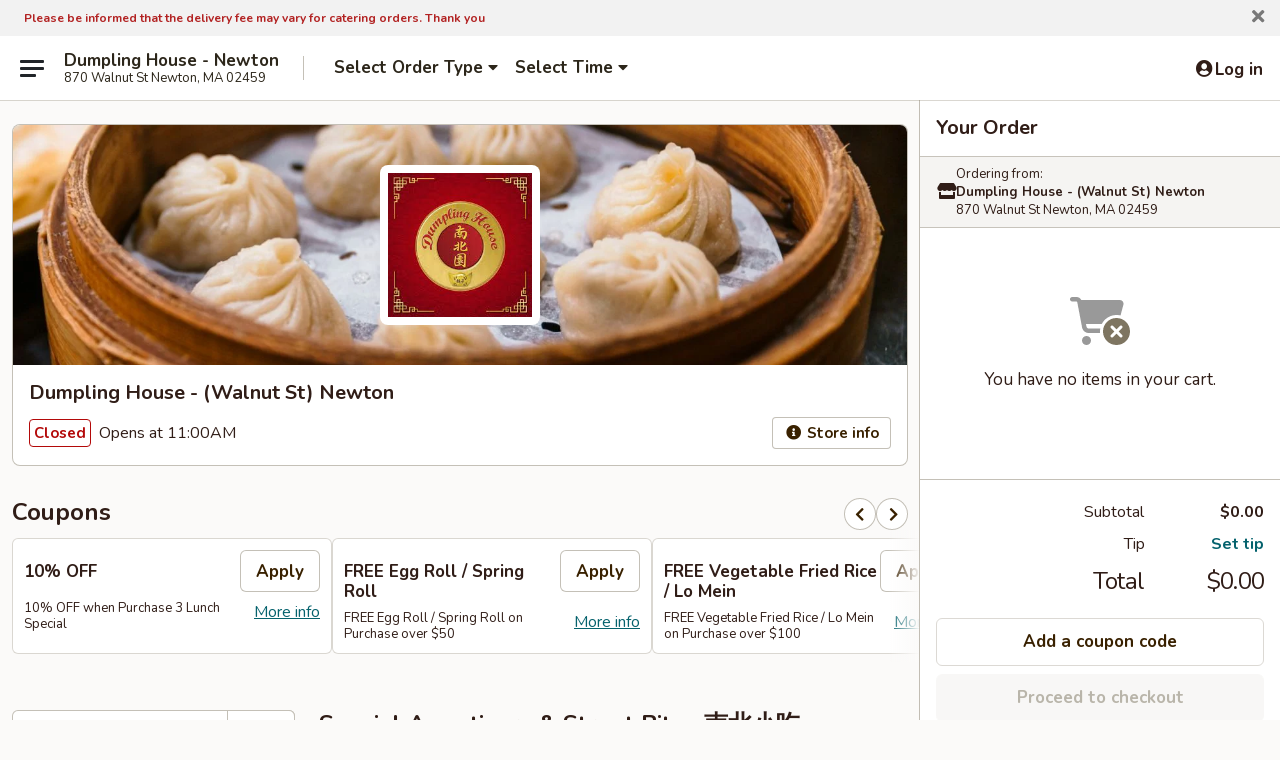

--- FILE ---
content_type: text/html; charset=UTF-8
request_url: https://www.dumplinghousenewtonma.com/order/main-menu/beef-and-lamb-
body_size: 49683
content:
<!DOCTYPE html>

<html class="no-js css-scroll" lang="en">
	<head>
		<meta charset="utf-8" />
		<meta http-equiv="X-UA-Compatible" content="IE=edge,chrome=1" />

				<title>Dumpling House - (Walnut St) Newton | Special Appetizers & Street Bites 南北小吃</title>
		<meta name="description" content="Order special appetizers &amp; street bites 南北小吃 online from Dumpling House - (Walnut St) Newton for delivery and takeout. The best Chinese in Newton, MA." />		<meta name="keywords" content="dumpling house, dumpling house newton, dumpling house menu, newton chinese delivery, newton chinese food, newton chinese restaurants, chinese delivery, newton chinese takeout, chinese food near me" />		<meta name="viewport" content="width=device-width, initial-scale=1.0">

		<meta property="og:type" content="website">
		<meta property="og:title" content="Dumpling House - (Walnut St) Newton | Special Appetizers & Street Bites 南北小吃">
		<meta property="og:description" content="Order special appetizers &amp; street bites 南北小吃 online from Dumpling House - (Walnut St) Newton for delivery and takeout. The best Chinese in Newton, MA.">

		<meta name="twitter:card" content="summary_large_image">
		<meta name="twitter:title" content="Dumpling House - (Walnut St) Newton | Special Appetizers & Street Bites 南北小吃">
		<meta name="twitter:description" content="Order special appetizers &amp; street bites 南北小吃 online from Dumpling House - (Walnut St) Newton for delivery and takeout. The best Chinese in Newton, MA.">
					<meta property="og:image" content="https://imagedelivery.net/9lr8zq_Jvl7h6OFWqEi9IA/0dbe6dbb-f977-4902-84aa-d3797995c400/public" />
			<meta name="twitter:image" content="https://imagedelivery.net/9lr8zq_Jvl7h6OFWqEi9IA/0dbe6dbb-f977-4902-84aa-d3797995c400/public" />
		
		<meta name="apple-mobile-web-app-status-bar-style" content="black">
		<meta name="mobile-web-app-capable" content="yes">
					<link rel="canonical" href="https://www.dumplinghousenewtonma.com/order/main/special-appetizers-street-bites-"/>
						<link rel="shortcut icon" href="https://imagedelivery.net/9lr8zq_Jvl7h6OFWqEi9IA/a8035091-2393-4b6a-43a7-f47299058900/public" type="image/png" />
			
		<link type="text/css" rel="stylesheet" href="/min/g=css4.0&amp;1768421684" />
		<link rel="stylesheet" href="//ajax.googleapis.com/ajax/libs/jqueryui/1.10.1/themes/base/minified/jquery-ui.min.css" />
		<link href='//fonts.googleapis.com/css?family=Open+Sans:400italic,400,700' rel='stylesheet' type='text/css' />
		<script src="https://kit.fontawesome.com/a4edb6363d.js" crossorigin="anonymous"></script>

		<style>
								.home_hero, .menu_hero{ background-image: url(https://imagedelivery.net/9lr8zq_Jvl7h6OFWqEi9IA/8467ae8f-a29b-4c95-b64c-b0d970120c00/public); }
					@media
					(-webkit-min-device-pixel-ratio: 1.25),
					(min-resolution: 120dpi){
						/* Retina header*/
						.home_hero, .menu_hero{ background-image: url(https://imagedelivery.net/9lr8zq_Jvl7h6OFWqEi9IA/607480f0-303c-4fc4-ded3-b1717039e200/public); }
					}
															/*body{  } */

					
		</style>

		
		<script type="text/javascript">
			var UrlTag = "dumplinghousenewtonma";
			var template = 'defaultv4';
			var formname = 'ordering3';
			var menulink = 'https://www.dumplinghousenewtonma.com/order/main';
			var checkoutlink = 'https://www.dumplinghousenewtonma.com/checkout';
		</script>
		<script>
			/* http://writing.colin-gourlay.com/safely-using-ready-before-including-jquery/ */
			(function(w,d,u){w.readyQ=[];w.bindReadyQ=[];function p(x,y){if(x=="ready"){w.bindReadyQ.push(y);}else{w.readyQ.push(x);}};var a={ready:p,bind:p};w.$=w.jQuery=function(f){if(f===d||f===u){return a}else{p(f)}}})(window,document)
		</script>

		<script type="application/ld+json">{
    "@context": "http://schema.org",
    "@type": "Menu",
    "url": "https://www.dumplinghousenewtonma.com/order/main",
    "mainEntityOfPage": "https://www.dumplinghousenewtonma.com/order/main",
    "inLanguage": "English",
    "name": "Main",
    "hasMenuSection": [
        {
            "@type": "MenuSection",
            "url": "https://www.dumplinghousenewtonma.com/order/main/special-appetizers-street-bites-",
            "name": "Special Appetizers & Street Bites \u5357\u5317\u5c0f\u5403",
            "hasMenuItem": [
                {
                    "@type": "MenuItem",
                    "name": "A1. \u592b\u59bb\u80ba\u7247 Spicy Beef Tendon in Chili Sauce",
                    "url": "https://www.dumplinghousenewtonma.com/order/main/special-appetizers-street-bites-/a1-spicy-beef-tendon-in-chili-sauce",
                    "offers": [
                        {
                            "@type": "Offer",
                            "price": "17.95",
                            "priceCurrency": "USD"
                        }
                    ]
                },
                {
                    "@type": "MenuItem",
                    "name": "A2. \u6dbc\u62cc\u6d77\u8707 Jellyfish w. Garlic",
                    "url": "https://www.dumplinghousenewtonma.com/order/main/special-appetizers-street-bites-/a2-jellyfish-w-garlic",
                    "offers": [
                        {
                            "@type": "Offer",
                            "price": "14.95",
                            "priceCurrency": "USD"
                        }
                    ]
                },
                {
                    "@type": "MenuItem",
                    "name": "A3. \u91cd\u6176\u53e3\u6c34\u96de Steamed Chicken w. Garlic Sauce",
                    "url": "https://www.dumplinghousenewtonma.com/order/main/special-appetizers-street-bites-/a3-steamed-chicken-w-garlic-sauce",
                    "offers": [
                        {
                            "@type": "Offer",
                            "price": "17.95",
                            "priceCurrency": "USD"
                        }
                    ]
                },
                {
                    "@type": "MenuItem",
                    "name": "A4. \u8106\u53e3\u5c0f\u9ec3\u74dc Pickled Cucumber w. Garlic",
                    "url": "https://www.dumplinghousenewtonma.com/order/main/special-appetizers-street-bites-/a4-pickled-cucumber-w-garlic",
                    "offers": [
                        {
                            "@type": "Offer",
                            "price": "12.50",
                            "priceCurrency": "USD"
                        }
                    ]
                },
                {
                    "@type": "MenuItem",
                    "name": "A5. \u849c\u6ce5\u767d\u5207\u8089 Steamed Pork Belly w. Fresh Garlic",
                    "url": "https://www.dumplinghousenewtonma.com/order/main/special-appetizers-street-bites-/a5-steamed-pork-belly-with-fresh-garlic",
                    "offers": [
                        {
                            "@type": "Offer",
                            "price": "14.95",
                            "priceCurrency": "USD"
                        }
                    ]
                },
                {
                    "@type": "MenuItem",
                    "name": "A6. \u9e75\u725b\u8171 Five Spicy Cold Cut Beef Tendon",
                    "url": "https://www.dumplinghousenewtonma.com/order/main/special-appetizers-street-bites-/a6-five-spicy-cold-cut-beef-tendon",
                    "offers": [
                        {
                            "@type": "Offer",
                            "price": "15.95",
                            "priceCurrency": "USD"
                        }
                    ]
                },
                {
                    "@type": "MenuItem",
                    "name": "A7. \u5317\u65b9\u6dbc\u76ae Northern Style Cold Noodle",
                    "url": "https://www.dumplinghousenewtonma.com/order/main/special-appetizers-street-bites-/a7-northern-style-cold-noodle",
                    "offers": [
                        {
                            "@type": "Offer",
                            "price": "12.50",
                            "priceCurrency": "USD"
                        }
                    ]
                },
                {
                    "@type": "MenuItem",
                    "name": "A8. \u7d05\u6cb9\u6284\u624b Szechuan Wonton in Chili Sauce",
                    "url": "https://www.dumplinghousenewtonma.com/order/main/special-appetizers-street-bites-/a8-szechuan-wonton-in-chili-sauce",
                    "offers": [
                        {
                            "@type": "Offer",
                            "price": "13.50",
                            "priceCurrency": "USD"
                        }
                    ]
                },
                {
                    "@type": "MenuItem",
                    "name": "A9. \u8106\u76ae\u70b8\u8c46\u8150 Crispy Fried Tofu",
                    "url": "https://www.dumplinghousenewtonma.com/order/main/special-appetizers-street-bites-/a9-crispy-fried-tofu",
                    "offers": [
                        {
                            "@type": "Offer",
                            "price": "15.00",
                            "priceCurrency": "USD"
                        }
                    ]
                },
                {
                    "@type": "MenuItem",
                    "name": "A10. \u81ed\u8c46\u8150 Stinky Tofu",
                    "url": "https://www.dumplinghousenewtonma.com/order/main/special-appetizers-street-bites-/a10-stinky-tofu",
                    "offers": [
                        {
                            "@type": "Offer",
                            "price": "15.00",
                            "priceCurrency": "USD"
                        }
                    ]
                },
                {
                    "@type": "MenuItem",
                    "name": "A11. \u8525\u6cb9\u9905 Scallion Pancakes (8)",
                    "url": "https://www.dumplinghousenewtonma.com/order/main/special-appetizers-street-bites-/a11-scallion-pancakes-8",
                    "offers": [
                        {
                            "@type": "Offer",
                            "price": "10.95",
                            "priceCurrency": "USD"
                        }
                    ]
                },
                {
                    "@type": "MenuItem",
                    "name": "A12. \u725b\u8089\u5377\u9905 Beef w. Scallions Rolls in Pancakes",
                    "url": "https://www.dumplinghousenewtonma.com/order/main/special-appetizers-street-bites-/a12-beef-w-scallions-rolls-in-pancakes",
                    "offers": [
                        {
                            "@type": "Offer",
                            "price": "14.95",
                            "priceCurrency": "USD"
                        }
                    ]
                },
                {
                    "@type": "MenuItem",
                    "name": "A13. \u6d77\u9bae\u714e\u9905 Seafood Scallion Egg Pancakes",
                    "url": "https://www.dumplinghousenewtonma.com/order/main/special-appetizers-street-bites-/a13-seafood-scallion-egg-pancakes",
                    "offers": [
                        {
                            "@type": "Offer",
                            "price": "14.95",
                            "priceCurrency": "USD"
                        }
                    ]
                },
                {
                    "@type": "MenuItem",
                    "name": "A14. \u9ebb\u7403 Sesame Balls (Red Bean)",
                    "url": "https://www.dumplinghousenewtonma.com/order/main/special-appetizers-street-bites-/a14-sesame-balls-red-bean",
                    "offers": [
                        {
                            "@type": "Offer",
                            "price": "8.95",
                            "priceCurrency": "USD"
                        }
                    ]
                },
                {
                    "@type": "MenuItem",
                    "name": "A15. \u751c\u9178\u6ce1\u83dc Kimchi (Sweet & Sour)",
                    "url": "https://www.dumplinghousenewtonma.com/order/main/special-appetizers-street-bites-/a15-kimchi-sweet-sour",
                    "offers": [
                        {
                            "@type": "Offer",
                            "price": "7.95",
                            "priceCurrency": "USD"
                        }
                    ]
                },
                {
                    "@type": "MenuItem",
                    "name": "A16. \u81fa\u5f0f\u70b8\u5927\u8178 Crispy Fried Pig Intestines",
                    "url": "https://www.dumplinghousenewtonma.com/order/main/special-appetizers-street-bites-/a16-crispy-fried-pig-intestines",
                    "offers": [
                        {
                            "@type": "Offer",
                            "price": "14.95",
                            "priceCurrency": "USD"
                        }
                    ]
                },
                {
                    "@type": "MenuItem",
                    "name": "A17. \u70e4\u5c0f\u725b\u6392 Baked Veal Ribs",
                    "url": "https://www.dumplinghousenewtonma.com/order/main/special-appetizers-street-bites-/a17-baked-veal-ribs",
                    "offers": [
                        {
                            "@type": "Offer",
                            "price": "14.95",
                            "priceCurrency": "USD"
                        }
                    ]
                }
            ]
        }
    ]
}</script>
<!-- Google Tag Manager -->
<script>
	window.dataLayer = window.dataLayer || [];
	let data = {
		account: 'dumplinghousenewtonma',
		context: 'direct',
		templateVersion: 4,
		rid: 66	}
		dataLayer.push(data);
	(function(w,d,s,l,i){w[l]=w[l]||[];w[l].push({'gtm.start':
		new Date().getTime(),event:'gtm.js'});var f=d.getElementsByTagName(s)[0],
		j=d.createElement(s),dl=l!='dataLayer'?'&l='+l:'';j.async=true;j.src=
		'https://www.googletagmanager.com/gtm.js?id='+i+dl;f.parentNode.insertBefore(j,f);
		})(window,document,'script','dataLayer','GTM-K9P93M');

	function gtag() { dataLayer.push(arguments); }
</script>

			<script async src="https://www.googletagmanager.com/gtag/js?id=G-YMCV5ET06B"></script>
	
	<script>
		
		gtag('js', new Date());

		
					gtag('config', "G-YMCV5ET06B");
			</script>

					<meta name="smartbanner:title" content="Dumpling House - Newton">
					<meta name="smartbanner:author" content="Online Ordering">
					<meta name="smartbanner:price" content="FREE">
					<meta name="smartbanner:price-suffix-google" content=" ">
					<meta name="smartbanner:button" content="VIEW">
					<meta name="smartbanner:button-url-google" content="https://play.google.com/store/apps/details?id=com.chinesemenuonline.dumplinghousenewtonma">
					<meta name="smartbanner:enabled-platforms" content="android">
											<meta name="smartbanner:icon-google" content="https://ehc-west-0-bucket.s3.us-west-2.amazonaws.com/web/documents/dumplinghousenewtonma/">
							<link href="https://fonts.googleapis.com/css?family=Open+Sans:400,600,700|Nunito:400,700" rel="stylesheet" />
	</head>

	<body
		data-event-on:customer_registered="window.location.reload()"
		data-event-on:customer_logged_in="window.location.reload()"
		data-event-on:customer_logged_out="window.location.reload()"
	>
		<a class="skip-to-content-link" href="#main">Skip to content</a>
				<!-- Google Tag Manager (noscript) -->
		<noscript><iframe src="https://www.googletagmanager.com/ns.html?id=GTM-K9P93M" height="0" width="0" style="display:none;visibility:hidden"></iframe></noscript>
		<!-- End Google Tag Manager (noscript) -->
						<!-- wrapper starts -->
		<div class="wrapper">
			<div style="grid-area: header-announcements">
				<div id="upgradeBrowserBanner" class="alert alert-warning mb-0 rounded-0 py-4" style="display:none;">
	<div class="alert-icon"><i class="fas fa-warning" aria-hidden="true"></i></div>
	<div>
		<strong>We're sorry, but the Web browser you are using is not supported.</strong> <br/> Please upgrade your browser or try a different one to use this Website. Supported browsers include:<br/>
		<ul class="list-unstyled">
			<li class="mt-2"><a href="https://www.google.com/chrome" target="_blank" rel="noopener noreferrer" class="simple-link"><i class="fab fa-chrome"></i> Chrome</a></li>
			<li class="mt-2"><a href="https://www.mozilla.com/firefox/upgrade.html" target="_blank" rel="noopener noreferrer" class="simple-link"><i class="fab fa-firefox"></i> Firefox</a></li>
			<li class="mt-2"><a href="https://www.microsoft.com/en-us/windows/microsoft-edge" target="_blank" rel="noopener noreferrer" class="simple-link"><i class="fab fa-edge"></i> Edge</a></li>
			<li class="mt-2"><a href="http://www.apple.com/safari/" target="_blank" rel="noopener noreferrer" class="simple-link"><i class="fab fa-safari"></i> Safari</a></li>
		</ul>
	</div>
</div>
<script>
	var ua = navigator.userAgent;
	var match = ua.match(/Firefox\/([0-9]+)\./);
	var firefoxVersion = match ? parseInt(match[1]) : 1000;
	var match = ua.match(/Chrome\/([0-9]+)\./);
	var chromeVersion = match ? parseInt(match[1]) : 1000;
	var isIE = ua.indexOf('MSIE') > -1 || ua.indexOf('Trident') > -1;
	var upgradeBrowserBanner = document.getElementById('upgradeBrowserBanner');
	var isMatchesSupported = typeof(upgradeBrowserBanner.matches)!="undefined";
	var isEntriesSupported = typeof(Object.entries)!="undefined";
	//Safari version is verified with isEntriesSupported
	if (isIE || !isMatchesSupported || !isEntriesSupported || firefoxVersion <= 46 || chromeVersion <= 53) {
		upgradeBrowserBanner.style.display = 'flex';
	}
</script>										<div class="header-opensign announcement-bg-color announcement-txt-color">
							<p><strong><span style="color:#B22222;"><span style="font-size:12px;">Please be informed that the delivery fee may vary for catering orders. Thank you</span></span></strong></p>						<a href="javascript:void(0)" class="close" id="closeAnnouncement" role="button" aria-label="Close Announcement" tabindex="0"><i class="fas fa-times fa-xs"></i></a>
						</div>
					
				<!-- get closed sign if applicable. -->
				
				
							</div>

						<div class="headerAndWtype" style="grid-area: header">
				<!-- Header Starts -->
				<header class="header">
										<div class="d-flex flex-column align-items-start flex-md-row align-items-md-center">
												<div class="logo_name_alt flex-shrink-0 d-flex align-items-center align-self-stretch pe-6 pe-md-0">
							
	<button
		type="button"
		class="eds_button btn btn-outline eds_button--shape-default eds_menu_button"
		data-bs-toggle="offcanvas" data-bs-target="#side-menu" aria-controls="side-menu" aria-label="Main menu"	><span aria-hidden="true"></span> <span aria-hidden="true"></span> <span aria-hidden="true"></span></button>

	
							<div class="d-flex flex-column align-items-center mx-auto align-items-md-start mx-md-0">
								<a
									class="eds-display-text-title-xs text-truncate title-container"
									href="https://www.dumplinghousenewtonma.com"
								>
									Dumpling House - Newton								</a>

																	<span class="eds-copy-text-s-regular text-center text-md-start address-container" title="870 Walnut St Newton, MA 02459">
										870 Walnut St Newton, MA 02459									</span>
															</div>
						</div>

																			<div class="eds-display-text-title-s d-none d-md-block border-start mx-4" style="width: 0">&nbsp;</div>

							<div class="header_order_options d-flex align-items-center  w-100 p-2p5 p-md-0">
																<div class="what">
									<button
	type="button"
	class="border-0 bg-transparent text-start"
	data-bs-toggle="modal"
	data-bs-target="#modal-order-options"
	aria-expanded="false"
	style="min-height: 44px"
>
	<div class="d-flex align-items-baseline gap-2">
		<div class="otype-name-label eds-copy-text-l-bold text-truncate" style="flex: 1" data-order-type-label>
			Select Order Type		</div>

		<i class="fa fa-fw fa-caret-down"></i>
	</div>

	<div
		class="otype-picker-label otype-address-label eds-interface-text-m-regular text-truncate hidden"
	>
			</div>
</button>

<script>
	$(function() {
		var $autoCompleteInputs = $('[data-autocomplete-address]');
		if ($autoCompleteInputs && $autoCompleteInputs.length) {
			$autoCompleteInputs.each(function() {
				let $input = $(this);
				let $deliveryAddressContainer = $input.parents('.deliveryAddressContainer').first();
				$input.autocomplete({
					source   : addressAC,
					minLength: 3,
					delay    : 300,
					select   : function(event, ui) {
						$.getJSON('/' + UrlTag + '/?form=addresslookup', {
							id: ui.item.id,
						}, function(data) {
							let location = data
							if (location.address.street.endsWith('Trl')) {
								location.address.street = location.address.street.replace('Trl', 'Trail')
							}
							let autoCompleteSuccess = $input.data('autocomplete-success');
							if (autoCompleteSuccess) {
								let autoCompleteSuccessFunction = window[autoCompleteSuccess];
								if (typeof autoCompleteSuccessFunction == "function") {
									autoCompleteSuccessFunction(location);
								}
							}

							let address = location.address

							$('#add-address-city, [data-autocompleted-city]').val(address.city)
							$('#add-address-state, [data-autocompleted-state]').val(address.stateCode)
							$('#add-address-zip, [data-autocompleted-zip]').val(address.postalCode)
							$('#add-address-latitude, [data-autocompleted-latitude]').val(location.position.lat)
							$('#add-address-longitude, [data-autocompleted-longitude]').val(location.position.lng)
							let streetAddress = (address.houseNumber || '') + ' ' + (address.street || '');
							$('#street-address-1, [data-autocompleted-street-address]').val(streetAddress)
							validateAddress($deliveryAddressContainer);
						})
					},
				})
				$input.attr('autocomplete', 'street-address')
			});
		}

		// autocomplete using Address autocomplete
		// jquery autocomplete needs 2 fields: title and value
		// id holds the LocationId which can be used at a later stage to get the coordinate of the selected choice
		function addressAC(query, callback) {
			//we don't actually want to search until they've entered the street number and at least one character
			words = query.term.trim().split(' ')
			if (words.length < 2) {
				return false
			}

			$.getJSON('/' + UrlTag + '/?form=addresssuggest', { q: query.term }, function(data) {
				var addresses = data.items
				addresses = addresses.map(addr => {
					if ((addr.address.label || '').endsWith('Trl')) {
						addr.address.label = addr.address.label.replace('Trl', 'Trail')
					}
					let streetAddress = (addr.address.label || '')
					return {
						label: streetAddress,
						value: streetAddress,
						id   : addr.id,
					}
				})

				return callback(addresses)
			})
		}

				$('[data-address-from-current-loc]').on('click', function(e) {
			let $streetAddressContainer = $(this).parents('.street-address-container').first();
			let $deliveryAddressContainer = $(this).parents('.deliveryAddressContainer').first();
			e.preventDefault();
			if(navigator.geolocation) {
				navigator.geolocation.getCurrentPosition(position => {
					$.getJSON('/' + UrlTag + '/?form=addresssuggest', {
						at: position.coords.latitude + "," + position.coords.longitude
					}, function(data) {
						let location = data.items[0];
						let address = location.address
						$streetAddressContainer.find('.input-street-address').val((address.houseNumber ? address.houseNumber : '') + ' ' + (address.street ? address.street : ''));
						$('#add-address-city').val(address.city ? address.city : '');
						$('#add-address-state').val(address.state ? address.state : '');
						$('#add-address-zip').val(address.postalCode ? address.postalCode : '');
						$('#add-address-latitude').val(location.position.lat ? location.position.lat : '');
						$('#add-address-longitude').val(location.position.lng ? location.position.lng : '');
						validateAddress($deliveryAddressContainer, 0);
					});
				});
			} else {
				alert("Geolocation is not supported by this browser!");
			}
		});
	});

	function autoCompleteSuccess(location)
	{
		if (location && location.address) {
			let address = location.address

			let streetAddress = (address.houseNumber || '') + ' ' + (address.street || '');
			$.ajax({
				url: '/' + UrlTag + '/?form=saveformfields',
				data: {
					'param_full~address_s_n_255': streetAddress + ', ' + address.city + ', ' + address.state,
					'param_street~address_s_n_255': streetAddress,
					'param_city_s_n_90': address.city,
					'param_state_s_n_2': address.state,
					'param_zip~code_z_n_10': address.postalCode,
				}
			});
		}
	}
</script>
								</div>

																									<div class="when showcheck_parent">
																				<div class="ordertimetypes ">
	<button
		type="button"
		class="border-0 bg-transparent text-start loadable-content"
		data-bs-toggle="modal"
		data-bs-target="#modal-order-time"
		aria-expanded="false"
		style="min-height: 44px"
		data-change-label-to-later-date
	>
		<div class="d-flex align-items-baseline gap-2">
			<div class="eds-copy-text-l-bold text-truncate flex-fill" data-otype-time-day>
								Select Time			</div>

			<i class="fa fa-fw fa-caret-down"></i>
		</div>

		<div
			class="otype-picker-label otype-picker-time eds-interface-text-m-regular text-truncate hidden"
			data-otype-time
		>
			Later		</div>
	</button>
</div>
									</div>
															</div>
						
												<div class="position-absolute top-0 end-0 pe-2 py-2p5">
							
	<div id="login-status" >
					
	<button
		type="button"
		class="eds_button btn btn-outline eds_button--shape-default px-2 text-nowrap"
		aria-label="Log in" style="color: currentColor" data-bs-toggle="modal" data-bs-target="#login-modal"	><i
		class="eds_icon fa fa-lg fa-fw fa-user-circle d-block d-lg-none"
		style="font-family: &quot;Font Awesome 5 Pro&quot;; "	></i>

	 <div class="d-none d-lg-flex align-items-baseline gap-2">
	<i
		class="eds_icon fa fa-fw fa-user-circle"
		style="font-family: &quot;Font Awesome 5 Pro&quot;; "	></i>

	<div class="profile-container text-truncate">Log in</div></div></button>

				</div>

							</div>
					</div>

															
	<aside		data-eds-id="696f6b996107b"
		class="eds_side_menu offcanvas offcanvas-start text-dark "
		tabindex="-1"
				id="side-menu" data-event-on:menu_selected="this.dispatchEvent(new CustomEvent('eds.hide'))" data-event-on:category_selected="this.dispatchEvent(new CustomEvent('eds.hide'))"	>
		
		<div class="eds_side_menu-body offcanvas-body d-flex flex-column p-0 css-scroll">
										<div
					class="eds_side_menu-close position-absolute top-0 end-0 pt-3 pe-3 "
					style="z-index: 1"
				>
					
	<button
		type="button"
		class="eds_button btn btn-outline-secondary eds_button--shape-circle"
		data-bs-dismiss="offcanvas" data-bs-target="[data-eds-id=&quot;696f6b996107b&quot;]" aria-label="Close"	><i
		class="eds_icon fa fa-fw fa-close"
		style="font-family: &quot;Font Awesome 5 Pro&quot;; "	></i></button>

					</div>
			
			<div class="restaurant-info border-bottom border-light p-3">
							<p class="eds-display-text-title-xs mb-0 me-2 pe-4">Dumpling House - (Walnut St) Newton</p>

			<div class="eds-copy-text-s-regular me-2 pe-4">
			870 Walnut St Newton, MA 02459		</div>
						</div>

																	
	<div class="border-bottom border-light p-3">
		
		
			<details
				class="eds_list eds_list--border-none" open				data-menu-id="8669"
									data-event-on:document_ready="this.open = localStorage.getItem('menu-open-8669') !== 'false'"
										onclick="localStorage.setItem('menu-open-8669', !this.open)"
							>
									<summary class="eds-copy-text-l-regular list-unstyled rounded-3 mb-1 " tabindex="0">
						<h2 class="eds-display-text-title-m m-0 p-0">
															
	<i
		class="eds_icon fas fa-fw fa-chevron-right"
		style="font-family: &quot;Font Awesome 5 Pro&quot;; "	></i>

															Menu
						</h2>
					</summary>
										<div class="mb-3"></div>
				
																		
									<a
						class="eds_list-item eds-copy-text-l-regular list-unstyled rounded-3 mb-1 px-3 px-lg-4 py-2p5 d-flex active"
						data-event-on:category_pinned="(category) => $(this).toggleClass('active', category.id === '103948')"
						href="https://www.dumplinghousenewtonma.com/order/main/special-appetizers-street-bites-"
						onclick="if (!event.ctrlKey) {
							const currentMenuIsActive = true || $(this).closest('details').find('summary').hasClass('active');
							if (currentMenuIsActive) {
								app.event.emit('category_selected', { id: '103948' });
							} else {
								app.event.emit('menu_selected', { menu_id: '8669', menu_description: &quot;&quot;, category_id: '103948' });
							}
															return false;
													}"
					>
						Special Appetizers & Street Bites 南北小吃													<span class="ms-auto">17</span>
											</a>
									<a
						class="eds_list-item eds-copy-text-l-regular list-unstyled rounded-3 mb-1 px-3 px-lg-4 py-2p5 d-flex "
						data-event-on:category_pinned="(category) => $(this).toggleClass('active', category.id === '313441')"
						href="https://www.dumplinghousenewtonma.com/order/main/appetizers--1"
						onclick="if (!event.ctrlKey) {
							const currentMenuIsActive = true || $(this).closest('details').find('summary').hasClass('active');
							if (currentMenuIsActive) {
								app.event.emit('category_selected', { id: '313441' });
							} else {
								app.event.emit('menu_selected', { menu_id: '8669', menu_description: &quot;&quot;, category_id: '313441' });
							}
															return false;
													}"
					>
						Appetizers 頭抬													<span class="ms-auto">12</span>
											</a>
									<a
						class="eds_list-item eds-copy-text-l-regular list-unstyled rounded-3 mb-1 px-3 px-lg-4 py-2p5 d-flex "
						data-event-on:category_pinned="(category) => $(this).toggleClass('active', category.id === '103949')"
						href="https://www.dumplinghousenewtonma.com/order/main/traditional-handmade-dumplings-buns-"
						onclick="if (!event.ctrlKey) {
							const currentMenuIsActive = true || $(this).closest('details').find('summary').hasClass('active');
							if (currentMenuIsActive) {
								app.event.emit('category_selected', { id: '103949' });
							} else {
								app.event.emit('menu_selected', { menu_id: '8669', menu_description: &quot;&quot;, category_id: '103949' });
							}
															return false;
													}"
					>
						Traditional Handmade Dumplings & Buns 手工水餃及湯包													<span class="ms-auto">15</span>
											</a>
									<a
						class="eds_list-item eds-copy-text-l-regular list-unstyled rounded-3 mb-1 px-3 px-lg-4 py-2p5 d-flex "
						data-event-on:category_pinned="(category) => $(this).toggleClass('active', category.id === '103950')"
						href="https://www.dumplinghousenewtonma.com/order/main/soup-"
						onclick="if (!event.ctrlKey) {
							const currentMenuIsActive = true || $(this).closest('details').find('summary').hasClass('active');
							if (currentMenuIsActive) {
								app.event.emit('category_selected', { id: '103950' });
							} else {
								app.event.emit('menu_selected', { menu_id: '8669', menu_description: &quot;&quot;, category_id: '103950' });
							}
															return false;
													}"
					>
						Soup 特色靚湯													<span class="ms-auto">12</span>
											</a>
									<a
						class="eds_list-item eds-copy-text-l-regular list-unstyled rounded-3 mb-1 px-3 px-lg-4 py-2p5 d-flex "
						data-event-on:category_pinned="(category) => $(this).toggleClass('active', category.id === '103956')"
						href="https://www.dumplinghousenewtonma.com/order/main/noodle-fried-rice-"
						onclick="if (!event.ctrlKey) {
							const currentMenuIsActive = true || $(this).closest('details').find('summary').hasClass('active');
							if (currentMenuIsActive) {
								app.event.emit('category_selected', { id: '103956' });
							} else {
								app.event.emit('menu_selected', { menu_id: '8669', menu_description: &quot;&quot;, category_id: '103956' });
							}
															return false;
													}"
					>
						Noodle & Fried Rice 炒飯湯面													<span class="ms-auto">28</span>
											</a>
									<a
						class="eds_list-item eds-copy-text-l-regular list-unstyled rounded-3 mb-1 px-3 px-lg-4 py-2p5 d-flex "
						data-event-on:category_pinned="(category) => $(this).toggleClass('active', category.id === '313444')"
						href="https://www.dumplinghousenewtonma.com/order/main/egg-foo-young-chow-mein"
						onclick="if (!event.ctrlKey) {
							const currentMenuIsActive = true || $(this).closest('details').find('summary').hasClass('active');
							if (currentMenuIsActive) {
								app.event.emit('category_selected', { id: '313444' });
							} else {
								app.event.emit('menu_selected', { menu_id: '8669', menu_description: &quot;&quot;, category_id: '313444' });
							}
															return false;
													}"
					>
						Egg Foo Young & Chow Mein													<span class="ms-auto">10</span>
											</a>
									<a
						class="eds_list-item eds-copy-text-l-regular list-unstyled rounded-3 mb-1 px-3 px-lg-4 py-2p5 d-flex "
						data-event-on:category_pinned="(category) => $(this).toggleClass('active', category.id === '313443')"
						href="https://www.dumplinghousenewtonma.com/order/main/moo-shi"
						onclick="if (!event.ctrlKey) {
							const currentMenuIsActive = true || $(this).closest('details').find('summary').hasClass('active');
							if (currentMenuIsActive) {
								app.event.emit('category_selected', { id: '313443' });
							} else {
								app.event.emit('menu_selected', { menu_id: '8669', menu_description: &quot;&quot;, category_id: '313443' });
							}
															return false;
													}"
					>
						Moo Shi													<span class="ms-auto">5</span>
											</a>
									<a
						class="eds_list-item eds-copy-text-l-regular list-unstyled rounded-3 mb-1 px-3 px-lg-4 py-2p5 d-flex "
						data-event-on:category_pinned="(category) => $(this).toggleClass('active', category.id === '103954')"
						href="https://www.dumplinghousenewtonma.com/order/main/chicken-"
						onclick="if (!event.ctrlKey) {
							const currentMenuIsActive = true || $(this).closest('details').find('summary').hasClass('active');
							if (currentMenuIsActive) {
								app.event.emit('category_selected', { id: '103954' });
							} else {
								app.event.emit('menu_selected', { menu_id: '8669', menu_description: &quot;&quot;, category_id: '103954' });
							}
															return false;
													}"
					>
						Chicken 雞肉類													<span class="ms-auto">22</span>
											</a>
									<a
						class="eds_list-item eds-copy-text-l-regular list-unstyled rounded-3 mb-1 px-3 px-lg-4 py-2p5 d-flex "
						data-event-on:category_pinned="(category) => $(this).toggleClass('active', category.id === '103953')"
						href="https://www.dumplinghousenewtonma.com/order/main/pork-"
						onclick="if (!event.ctrlKey) {
							const currentMenuIsActive = true || $(this).closest('details').find('summary').hasClass('active');
							if (currentMenuIsActive) {
								app.event.emit('category_selected', { id: '103953' });
							} else {
								app.event.emit('menu_selected', { menu_id: '8669', menu_description: &quot;&quot;, category_id: '103953' });
							}
															return false;
													}"
					>
						Pork 豬肉類													<span class="ms-auto">26</span>
											</a>
									<a
						class="eds_list-item eds-copy-text-l-regular list-unstyled rounded-3 mb-1 px-3 px-lg-4 py-2p5 d-flex "
						data-event-on:category_pinned="(category) => $(this).toggleClass('active', category.id === '103952')"
						href="https://www.dumplinghousenewtonma.com/order/main/beef-lamb-"
						onclick="if (!event.ctrlKey) {
							const currentMenuIsActive = true || $(this).closest('details').find('summary').hasClass('active');
							if (currentMenuIsActive) {
								app.event.emit('category_selected', { id: '103952' });
							} else {
								app.event.emit('menu_selected', { menu_id: '8669', menu_description: &quot;&quot;, category_id: '103952' });
							}
															return false;
													}"
					>
						Beef & Lamb 牛羊類													<span class="ms-auto">22</span>
											</a>
									<a
						class="eds_list-item eds-copy-text-l-regular list-unstyled rounded-3 mb-1 px-3 px-lg-4 py-2p5 d-flex "
						data-event-on:category_pinned="(category) => $(this).toggleClass('active', category.id === '103951')"
						href="https://www.dumplinghousenewtonma.com/order/main/seafood-"
						onclick="if (!event.ctrlKey) {
							const currentMenuIsActive = true || $(this).closest('details').find('summary').hasClass('active');
							if (currentMenuIsActive) {
								app.event.emit('category_selected', { id: '103951' });
							} else {
								app.event.emit('menu_selected', { menu_id: '8669', menu_description: &quot;&quot;, category_id: '103951' });
							}
															return false;
													}"
					>
						Seafood 海鮮類													<span class="ms-auto">24</span>
											</a>
									<a
						class="eds_list-item eds-copy-text-l-regular list-unstyled rounded-3 mb-1 px-3 px-lg-4 py-2p5 d-flex "
						data-event-on:category_pinned="(category) => $(this).toggleClass('active', category.id === '103955')"
						href="https://www.dumplinghousenewtonma.com/order/main/vegetable-"
						onclick="if (!event.ctrlKey) {
							const currentMenuIsActive = true || $(this).closest('details').find('summary').hasClass('active');
							if (currentMenuIsActive) {
								app.event.emit('category_selected', { id: '103955' });
							} else {
								app.event.emit('menu_selected', { menu_id: '8669', menu_description: &quot;&quot;, category_id: '103955' });
							}
															return false;
													}"
					>
						Vegetable 蔬菜類													<span class="ms-auto">26</span>
											</a>
									<a
						class="eds_list-item eds-copy-text-l-regular list-unstyled rounded-3 mb-1 px-3 px-lg-4 py-2p5 d-flex "
						data-event-on:category_pinned="(category) => $(this).toggleClass('active', category.id === '313442')"
						href="https://www.dumplinghousenewtonma.com/order/main/tofu-"
						onclick="if (!event.ctrlKey) {
							const currentMenuIsActive = true || $(this).closest('details').find('summary').hasClass('active');
							if (currentMenuIsActive) {
								app.event.emit('category_selected', { id: '313442' });
							} else {
								app.event.emit('menu_selected', { menu_id: '8669', menu_description: &quot;&quot;, category_id: '313442' });
							}
															return false;
													}"
					>
						Tofu 豆腐													<span class="ms-auto">10</span>
											</a>
									<a
						class="eds_list-item eds-copy-text-l-regular list-unstyled rounded-3 mb-1 px-3 px-lg-4 py-2p5 d-flex "
						data-event-on:category_pinned="(category) => $(this).toggleClass('active', category.id === '103957')"
						href="https://www.dumplinghousenewtonma.com/order/main/wok-cooked-foods-"
						onclick="if (!event.ctrlKey) {
							const currentMenuIsActive = true || $(this).closest('details').find('summary').hasClass('active');
							if (currentMenuIsActive) {
								app.event.emit('category_selected', { id: '103957' });
							} else {
								app.event.emit('menu_selected', { menu_id: '8669', menu_description: &quot;&quot;, category_id: '103957' });
							}
															return false;
													}"
					>
						Wok Cooked Foods 麻辣香鍋													<span class="ms-auto">9</span>
											</a>
									<a
						class="eds_list-item eds-copy-text-l-regular list-unstyled rounded-3 mb-1 px-3 px-lg-4 py-2p5 d-flex "
						data-event-on:category_pinned="(category) => $(this).toggleClass('active', category.id === '103958')"
						href="https://www.dumplinghousenewtonma.com/order/main/lunch-special-"
						onclick="if (!event.ctrlKey) {
							const currentMenuIsActive = true || $(this).closest('details').find('summary').hasClass('active');
							if (currentMenuIsActive) {
								app.event.emit('category_selected', { id: '103958' });
							} else {
								app.event.emit('menu_selected', { menu_id: '8669', menu_description: &quot;&quot;, category_id: '103958' });
							}
															return false;
													}"
					>
						Lunch Special 經濟套餐													<span class="ms-auto">60</span>
											</a>
									<a
						class="eds_list-item eds-copy-text-l-regular list-unstyled rounded-3 mb-1 px-3 px-lg-4 py-2p5 d-flex "
						data-event-on:category_pinned="(category) => $(this).toggleClass('active', category.id === '114729')"
						href="https://www.dumplinghousenewtonma.com/order/main/dessert-"
						onclick="if (!event.ctrlKey) {
							const currentMenuIsActive = true || $(this).closest('details').find('summary').hasClass('active');
							if (currentMenuIsActive) {
								app.event.emit('category_selected', { id: '114729' });
							} else {
								app.event.emit('menu_selected', { menu_id: '8669', menu_description: &quot;&quot;, category_id: '114729' });
							}
															return false;
													}"
					>
						Dessert 甜品													<span class="ms-auto">2</span>
											</a>
									<a
						class="eds_list-item eds-copy-text-l-regular list-unstyled rounded-3 mb-1 px-3 px-lg-4 py-2p5 d-flex "
						data-event-on:category_pinned="(category) => $(this).toggleClass('active', category.id === '114730')"
						href="https://www.dumplinghousenewtonma.com/order/main/drinks-"
						onclick="if (!event.ctrlKey) {
							const currentMenuIsActive = true || $(this).closest('details').find('summary').hasClass('active');
							if (currentMenuIsActive) {
								app.event.emit('category_selected', { id: '114730' });
							} else {
								app.event.emit('menu_selected', { menu_id: '8669', menu_description: &quot;&quot;, category_id: '114730' });
							}
															return false;
													}"
					>
						Drinks 飲料													<span class="ms-auto">3</span>
											</a>
							</details>
		
			</div>

						
																	<nav>
							<ul class="eds_list eds_list--border-none border-bottom">
	<li class="eds_list-item">
		<a class="d-block p-3 " href="https://www.dumplinghousenewtonma.com">
			Home		</a>
	</li>

		
					<li class="eds_list-item">
					<a class="d-block p-3 " href="https://www.dumplinghousenewtonma.com/page/delivery-info" >
						Delivery info					</a>
				</li>
			
			<li class="eds_list-item">
			<a class="d-block p-3 " href="https://www.dumplinghousenewtonma.com/locationinfo">
				Location &amp; Hours			</a>
		</li>
	
	<li class="eds_list-item">
		<a class="d-block p-3 " href="https://www.dumplinghousenewtonma.com/contact">
			Contact
		</a>
	</li>
</ul>
						</nav>

												<div class="eds-copy-text-s-regular p-3 d-lg-none">
								<ul class="list-unstyled">
							<li><a href="https://play.google.com/store/apps/details?id=com.chinesemenuonline.dumplinghousenewtonma"><img src="/web/default4.0/images/google-play-badge.svg" alt="Google Play App Store"></a></li>
			</ul>

<ul class="list-unstyled d-flex gap-2">
						<li><a href="https://www.facebook.com/Dumpling-House-Newton-106225301435390" target="new" aria-label="Opens in new tab" title="Opens in new tab" class="icon" title="Facebook"><i class="fab fa-facebook"></i><span class="sr-only">Facebook</span></a></li>
									<li><a href="https://www.yelp.com/biz/dumpling-house-newton" target="new" aria-label="Opens in new tab" title="Opens in new tab" class="icon" title="Yelp"><i class="fab fa-yelp"></i><span class="sr-only">Yelp</span></a></li>
									<li><a href="https://www.tripadvisor.com/Restaurant_Review-g41707-d9750076-Reviews-Dumpling_House-Newton_Massachusetts.html" target="new" aria-label="Opens in new tab" title="Opens in new tab" class="icon" title="TripAdvisor"><i class="fak fa-tripadvisor"></i><span class="sr-only">TripAdvisor</span></a></li>
				</ul>

<div><a href="http://chinesemenuonline.com">&copy; 2026 Online Ordering by Chinese Menu Online</a></div>
	<div>Taste authentic flavors from Chinese restaurants on <a href="https://www.springroll.com" target="_blank" title="Opens in new tab" aria-label="Opens in new tab">Springroll</a></div>

<ul class="list-unstyled mb-0 pt-3">
	<li><a href="https://www.dumplinghousenewtonma.com/reportbug">Technical Support</a></li>
	<li><a href="https://www.dumplinghousenewtonma.com/privacy">Privacy Policy</a></li>
	<li><a href="https://www.dumplinghousenewtonma.com/tos">Terms of Service</a></li>
	<li><a href="https://www.dumplinghousenewtonma.com/accessibility">Accessibility</a></li>
</ul>

This site is protected by reCAPTCHA and the Google <a href="https://policies.google.com/privacy">Privacy Policy</a> and <a href="https://policies.google.com/terms">Terms of Service</a> apply.
						</div>		</div>

		<script>
		{
			const container = document.querySelector('[data-eds-id="696f6b996107b"]');

						['show', 'hide', 'toggle', 'dispose'].forEach((eventName) => {
				container.addEventListener(`eds.${eventName}`, (e) => {
					bootstrap.Offcanvas.getOrCreateInstance(container)[eventName](
						...(Array.isArray(e.detail) ? e.detail : [e.detail])
					);
				});
			});
		}
		</script>
	</aside>

					</header>
			</div>

										<div class="container p-0" style="grid-area: hero">
					<section class="hero">
												<div class="menu_hero backbgbox position-relative" role="img" aria-label="Image of food offered at the restaurant">
									<div class="logo">
		<a class="logo-image" href="https://www.dumplinghousenewtonma.com">
			<img
				src="https://imagedelivery.net/9lr8zq_Jvl7h6OFWqEi9IA/0dbe6dbb-f977-4902-84aa-d3797995c400/public"
				srcset="https://imagedelivery.net/9lr8zq_Jvl7h6OFWqEi9IA/0dbe6dbb-f977-4902-84aa-d3797995c400/public 1x, https://imagedelivery.net/9lr8zq_Jvl7h6OFWqEi9IA/0dbe6dbb-f977-4902-84aa-d3797995c400/public 2x"				alt="Home"
			/>
		</a>
	</div>
						</div>

													<div class="p-3">
								<div class="pb-1">
									<h1 role="heading" aria-level="2" class="eds-display-text-title-s m-0 p-0">Dumpling House - (Walnut St) Newton</h1>
																	</div>

								<div class="d-sm-flex align-items-baseline">
																			<div class="mt-2">
											
	<span
		class="eds_label eds_label--variant-error eds-interface-text-m-bold me-1 text-nowrap"
			>
		Closed	</span>

	Opens at 11:00AM										</div>
									
									<div class="d-flex gap-2 ms-sm-auto mt-2">
																					
					<a
				class="eds_button btn btn-outline-secondary btn-sm col text-nowrap"
				href="https://www.dumplinghousenewtonma.com/locationinfo?lid=6745"
							>
				
	<i
		class="eds_icon fa fa-fw fa-info-circle"
		style="font-family: &quot;Font Awesome 5 Pro&quot;; "	></i>

	 Store info			</a>
		
												
																					
		<a
			class="eds_button btn btn-outline-secondary btn-sm col d-lg-none text-nowrap"
			href="tel:(617) 969-2800"
					>
			
	<i
		class="eds_icon fa fa-fw fa-phone"
		style="font-family: &quot;Font Awesome 5 Pro&quot;; transform: scale(-1, 1); "	></i>

	 Call us		</a>

												
																			</div>
								</div>
							</div>
											</section>
				</div>
			
						
										<div
					class="fixed_submit d-lg-none hidden pwa-pb-md-down"
					data-event-on:cart_updated="({ items }) => $(this).toggleClass('hidden', !items)"
				>
					<div
						data-async-on-event="order_type_updated, cart_updated"
						data-async-action="https://www.dumplinghousenewtonma.com//ajax/?form=minimum_order_value_warning&component=add_more"
						data-async-method="get"
					>
											</div>

					<div class="p-3">
						<button class="btn btn-primary btn-lg w-100" onclick="app.event.emit('show_cart')">
							View cart							<span
								class="eds-interface-text-m-regular"
								data-event-on:cart_updated="({ items, subtotal }) => {
									$(this).text(`(${items} ${items === 1 ? 'item' : 'items'}, ${subtotal})`);
								}"
							>
								(0 items, $0.00)
							</span>
						</button>
					</div>
				</div>
			
									<!-- Header ends -->
<main class="main_content menucategory_page pb-5" id="main">
	<div class="container">
					<section class="mb-3 pb-lg-3 mt-1 pt-3">
						

	<div
		class="eds_collection "
		style="margin: 0 -0.75rem; "
			>
		<div class="d-flex align-items-start gap-2  eds-display-text-title-m" style="padding: 0 0.75rem">
			<div class="flex-fill"><h3 class="eds-display-text-title-m mb-0">Coupons</h3></div>
							
	<button
		type="button"
		class="eds_button btn btn-outline-secondary btn-sm eds_button--shape-circle"
		style="padding-top: 2px; padding-right: 2px" onclick="app.event.emit('scroll_to_previous_696f6b99623b4')" aria-label="Scroll left"	><i
		class="eds_icon fa fa-fw fa-chevron-left"
		style="font-family: &quot;Font Awesome 5 Pro&quot;; "	></i></button>

					
	<button
		type="button"
		class="eds_button btn btn-outline-secondary btn-sm eds_button--shape-circle"
		style="padding-top: 2px; padding-left: 2px" onclick="app.event.emit('scroll_to_next_696f6b99623b4')" aria-label="Scroll right"	><i
		class="eds_icon fa fa-fw fa-chevron-right"
		style="font-family: &quot;Font Awesome 5 Pro&quot;; "	></i></button>

						</div>

		<div class="position-relative">
			<div
				class="css-scroll-hidden overflow-auto d-flex gap-3 py-2 "
				style="max-width: 100vw; padding: 0 0.75rem; scroll-behavior: smooth"
				data-event-on:scroll_to_previous_696f6b99623b4="this.scrollLeft = (Math.ceil(this.scrollLeft / ($(this).width() - $(this).width() % ($(this).find('.coupon-item').width() + 12))) - 1) * ($(this).width() - $(this).width() % ($(this).find('.coupon-item').width() + 12))"
				data-event-on:scroll_to_next_696f6b99623b4="this.scrollLeft = (Math.floor(this.scrollLeft / ($(this).width() - $(this).width() % ($(this).find('.coupon-item').width() + 12))) + 1) * ($(this).width() - $(this).width() % ($(this).find('.coupon-item').width() + 12))"
				data-event-on:document_ready="app.event.emit('scroll_696f6b99623b4', this.scrollLeft / (this.scrollWidth - this.clientWidth))"
				onscroll="app.event.emit('scroll_696f6b99623b4', this.scrollLeft / (this.scrollWidth - this.clientWidth))"
			>
				<div class="d-flex gap-2p5">
							<div class="coupon-item" style="width: 80vw; max-width: 20rem">
					
	<div
		class="eds_coupon h-100"
		id="coupon-117525"	>
		<div class="p-2p5">
			<div class="eds_coupon-header eds-display-text-title-xs">
				10% OFF 
	<button
		type="button"
		class="eds_button btn btn-outline-secondary eds_button--shape-default float-end"
		data-async-on-click data-async-before="$('[data-custom-popover]').popover('hide')" data-async-method="post" data-async-action="/dumplinghousenewtonma/account-settings/coupons/117525/apply" data-async-target="#coupons" data-async-then="reloadCart({ data: { coupons: true } })" data-async-swap="none" data-async-recaptcha	>Apply</button>			</div>

			<div>
				<a
			class="float-end ms-2"
			href="javascript:void(0)"
			role="button"
			variant="outline"
			data-bs-toggle="popover"
			data-bs-placement="bottom"
			data-custom-popover=".coupon-details-117525"
			data-custom-template=".coupon-popover-template"
			data-bs-popper-config='{"modifiers":[{"name":"flip","enabled":false}]}'
			onclick="$('[data-custom-popover]').popover('hide')"
			aria-label="More info about coupon: 10% OFF when Purchase 3 Lunch Special"		>More info</a>

					<div class="eds-copy-text-s-regular lh-sm">10% OFF when Purchase 3 Lunch Special</div>
		
		<template class="coupon-details-117525">
			<div class="d-flex flex-column gap-2 eds-copy-text-m-regular" style="width: 20rem; max-width: calc(100vw - 2rem)">
				<div>
					<div
						class="float-end mw-100 ms-2 px-2 py-3 fw-bold"
						style="
							margin-top: -1rem;
							background: linear-gradient(45deg,  transparent 33.333%, #F7B92E 33.333%, #F7B92E 66.667%, transparent 66.667%),
													linear-gradient(-45deg, transparent 33.333%, #F7B92E 33.333%, #F7B92E 66.667%, transparent 66.667%);
							background-size: 10px 120px;
							background-position: 0 -40px;
						"
					>10OFF</div>
					<h3 class="mb-0 eds-display-text-title-s">10% OFF</h3>
				</div>

																  <div>10% OFF when Purchase 3 Lunch Special</div>
				
				<div>10% off<br/></div><div class="restrictionCell">Your order must contain one of the following items: <em>1. 小辣椒牛 Beef with Long Horn Peppers, 1. 小辣椒雞 Chicken with Long Horn Peppers, 2. 蔥爆牛肉絲 Beef with Onion, 3. 通心菜沙茶牛 Beef with Watercress in Sa-Cha Sauce, 4. 芥蘭牛 Beef with Broccoli, 4. 芥蘭雞 Chicken with Broccoli, 5. 四季豆牛 Beef with String Beans, 6. 三杯雞 Three Cups Chicken Leg, 7. 宮寶雞 Kung Pao Chicken, 8a. 辣子雞 Chicken Szechuan Style, 9. 芝麻雞 Sesame Chicken, 10. 左宗雞 General Gau's Chicken, 11. 回鍋肉 Twice Cooked Pork, 12. 筍尖肉絲 Pork with Bamboo Shoots, 12. 筍尖牛 Beef with Bamboo Shoots, 13. 香幹肉絲 Pork with Dried Bean Curd, 14. 雪菜百葉肉絲 Julienne Pork w. Mustard Green Bean Curd, 15. 筍尖香干 Bamboo Shoots with Dried Bean Curd, 16. 辣椒炒香干 Dried Bean Curd with Long Horn Peppers, 17. 土豆絲炒肉絲 Pork with Shredded Potato, 18. 醋溜土豆絲 Julienne Potato with Vinegar, 19. 酸辣土豆絲 Julienne Potato with Hot & Sour Sauce, 21. 烤排骨 Sauteed Ribs Over Spinach, 22. 京都肉 Sweet & Sour Pork, 22. 京都雞 Sweet & Sour Chicken, 23. 紅燒豬腳 Braised Pig's Feet, 24. 辣椒大腸 Pig‘s Intestines with Long Horn Peppers, 25. 酸菜大腸 Pig's Intestines with Pickled Mustard Greens, 26. 清炒龍利 Sauteed Flounder, 26. 糖醋龍利 Sweet & Sour Flounder, 27. 九層塔海瓜子 Little Neck Clams with Basil, 28. 番茄蝦仁炒蛋 Scrambled Egg w. Tomatoes & Shrimp, 29. 韭菜炒雞蛋 Scrambled Egg with Leeks, 30. 紅燒豆腐 Braised Tofu with Vegetable, 31. 麻婆豆腐 Ma Po Tofu ( Vegetarian), 33. 清炒通心菜 Chinese Watercress with Garlic, 34. 蒜蓉中芥蘭 Chinese Broccoli with Garlic, 35. 清炒菠菜 Spinach with Garlic, 37. 雪菜百葉毛豆 Mustard Greens with Edamame & Dried Bean Curd, 38. 冬菇扒菜心 Sauteed Shiitake Over Shanghai Greens, 39. 蒜蓉菜心 Sauteed Shanghai Greens with Garlic, 40. 辣炒高麗菜 Sauteed Chinese Cabbage with Chili, 41. 干扁四季豆 String Beans with Dried Shrimp, 42. 九層塔茄子 Eggplant with Basil, 43. 蝦仁豆腐毛豆 Shrimp with Tofu & Edamame, 44. 青菜牛 Beef with Mixed Vegetables, 44. 青菜雞 Chicken with Mixed Vegetables, 45. 涼瓜牛 Bitter Melon with Beef, 45. 涼瓜雞 Bitter Melon with Chicken, 45. 涼瓜豬 Bitter Melon with Pork, 45. 涼瓜鹹蛋 Bitter Melon with Salt Egg, 20. 小辣椒土豆絲 Julienne Potato with Long Horn Peppers, 32. 左宗豆腐 General Gau's Tofu, 36. 東北地三鮮 Vegetarian Three Treasures, 6. 三杯雞 Three Cups White Meat Chicken, 46. 三杯豆腐 Three Cups Fried Tofu, 47. 宮保豆腐 Kung Pao Fried Tofu, 48. 清炒雜菜 Mixed Vegetables, 8b. 重慶辣子雞 Sauteed Dry Diced Chicken w. Chili, 19. 腰果雞丁 Chicken w. Cashewnuts, 20.  魚香雞 Spicy Chicken w. Garlic Sauce, 27. 泰式咖哩 Thai Red Curry Chicken, 27. 泰式咖キ Thai Red Curry Beef</em>.<br /></div>
									<div><b>Expires:</b> January 23 2026</div>
				
									<div class="d-flex flex-wrap align-items-baseline gap-1">
						<b class="me-1">Valid for:</b>

						<div class="d-flex flex-wrap gap-1 text-nowrap">
															
	<span
		class="eds_label eds_label--variant-default eds-interface-text-m-bold"
			>
		Delivery, Pick up, Dine-in	</span>

														</div>
					</div>
				
				<div class="eds-copy-text-s-regular">Cannot be combined with any other offers.</div>
			</div>
		</template>			</div>
		</div>

			</div>

					</div>
							<div class="coupon-item" style="width: 80vw; max-width: 20rem">
					
	<div
		class="eds_coupon h-100"
		id="coupon-116110"	>
		<div class="p-2p5">
			<div class="eds_coupon-header eds-display-text-title-xs">
				FREE Egg Roll / Spring Roll 
	<button
		type="button"
		class="eds_button btn btn-outline-secondary eds_button--shape-default float-end"
		data-async-on-click data-async-before="$('[data-custom-popover]').popover('hide')" data-async-method="post" data-async-action="/dumplinghousenewtonma/account-settings/coupons/116110/apply" data-async-target="#coupons" data-async-then="reloadCart({ data: { coupons: true } })" data-async-swap="none" data-async-recaptcha	>Apply</button>			</div>

			<div>
				<a
			class="float-end ms-2"
			href="javascript:void(0)"
			role="button"
			variant="outline"
			data-bs-toggle="popover"
			data-bs-placement="bottom"
			data-custom-popover=".coupon-details-116110"
			data-custom-template=".coupon-popover-template"
			data-bs-popper-config='{"modifiers":[{"name":"flip","enabled":false}]}'
			onclick="$('[data-custom-popover]').popover('hide')"
			aria-label="More info about coupon: FREE Egg Roll / Spring Roll"		>More info</a>

					<div class="eds-copy-text-s-regular lh-sm">FREE Egg Roll / Spring Roll on Purchase over $50</div>
		
		<template class="coupon-details-116110">
			<div class="d-flex flex-column gap-2 eds-copy-text-m-regular" style="width: 20rem; max-width: calc(100vw - 2rem)">
				<div>
					<div
						class="float-end mw-100 ms-2 px-2 py-3 fw-bold"
						style="
							margin-top: -1rem;
							background: linear-gradient(45deg,  transparent 33.333%, #F7B92E 33.333%, #F7B92E 66.667%, transparent 66.667%),
													linear-gradient(-45deg, transparent 33.333%, #F7B92E 33.333%, #F7B92E 66.667%, transparent 66.667%);
							background-size: 10px 120px;
							background-position: 0 -40px;
						"
					>FR50</div>
					<h3 class="mb-0 eds-display-text-title-s">FREE Egg Roll / Spring Roll</h3>
				</div>

												
				<div>FREE Egg Roll / Spring Roll on Purchase over $50</div><div class="restrictionCell"></div>
									<div><b>Expires:</b> January 23 2026</div>
				
									<div class="d-flex flex-wrap align-items-baseline gap-1">
						<b class="me-1">Valid for:</b>

						<div class="d-flex flex-wrap gap-1 text-nowrap">
															
	<span
		class="eds_label eds_label--variant-default eds-interface-text-m-bold"
			>
		Delivery, Pick up	</span>

														</div>
					</div>
				
				<div class="eds-copy-text-s-regular">Cannot be combined with any other offers.</div>
			</div>
		</template>			</div>
		</div>

			</div>

					</div>
							<div class="coupon-item" style="width: 80vw; max-width: 20rem">
					
	<div
		class="eds_coupon h-100"
		id="coupon-117523"	>
		<div class="p-2p5">
			<div class="eds_coupon-header eds-display-text-title-xs">
				FREE Vegetable Fried Rice / Lo Mein 
	<button
		type="button"
		class="eds_button btn btn-outline-secondary eds_button--shape-default float-end"
		data-async-on-click data-async-before="$('[data-custom-popover]').popover('hide')" data-async-method="post" data-async-action="/dumplinghousenewtonma/account-settings/coupons/117523/apply" data-async-target="#coupons" data-async-then="reloadCart({ data: { coupons: true } })" data-async-swap="none" data-async-recaptcha	>Apply</button>			</div>

			<div>
				<a
			class="float-end ms-2"
			href="javascript:void(0)"
			role="button"
			variant="outline"
			data-bs-toggle="popover"
			data-bs-placement="bottom"
			data-custom-popover=".coupon-details-117523"
			data-custom-template=".coupon-popover-template"
			data-bs-popper-config='{"modifiers":[{"name":"flip","enabled":false}]}'
			onclick="$('[data-custom-popover]').popover('hide')"
			aria-label="More info about coupon: FREE Vegetable Fried Rice / Lo Mein"		>More info</a>

					<div class="eds-copy-text-s-regular lh-sm">FREE Vegetable Fried Rice / Lo Mein on Purchase over $100</div>
		
		<template class="coupon-details-117523">
			<div class="d-flex flex-column gap-2 eds-copy-text-m-regular" style="width: 20rem; max-width: calc(100vw - 2rem)">
				<div>
					<div
						class="float-end mw-100 ms-2 px-2 py-3 fw-bold"
						style="
							margin-top: -1rem;
							background: linear-gradient(45deg,  transparent 33.333%, #F7B92E 33.333%, #F7B92E 66.667%, transparent 66.667%),
													linear-gradient(-45deg, transparent 33.333%, #F7B92E 33.333%, #F7B92E 66.667%, transparent 66.667%);
							background-size: 10px 120px;
							background-position: 0 -40px;
						"
					>FR100</div>
					<h3 class="mb-0 eds-display-text-title-s">FREE Vegetable Fried Rice / Lo Mein</h3>
				</div>

												
				<div>FREE Vegetable Fried Rice / Lo Mein on Purchase over $100</div><div class="restrictionCell"></div>
									<div><b>Expires:</b> January 23 2026</div>
				
									<div class="d-flex flex-wrap align-items-baseline gap-1">
						<b class="me-1">Valid for:</b>

						<div class="d-flex flex-wrap gap-1 text-nowrap">
															
	<span
		class="eds_label eds_label--variant-default eds-interface-text-m-bold"
			>
		Delivery, Pick up, Dine-in	</span>

														</div>
					</div>
				
				<div class="eds-copy-text-s-regular">Cannot be combined with any other offers.</div>
			</div>
		</template>			</div>
		</div>

			</div>

					</div>
							<div class="coupon-item" style="width: 80vw; max-width: 20rem">
					
	<div
		class="eds_coupon h-100"
		id="coupon-117524"	>
		<div class="p-2p5">
			<div class="eds_coupon-header eds-display-text-title-xs">
				FREE General Tso's Chicken / Sesame Chicken 
	<button
		type="button"
		class="eds_button btn btn-outline-secondary eds_button--shape-default float-end"
		data-async-on-click data-async-before="$('[data-custom-popover]').popover('hide')" data-async-method="post" data-async-action="/dumplinghousenewtonma/account-settings/coupons/117524/apply" data-async-target="#coupons" data-async-then="reloadCart({ data: { coupons: true } })" data-async-swap="none" data-async-recaptcha	>Apply</button>			</div>

			<div>
				<a
			class="float-end ms-2"
			href="javascript:void(0)"
			role="button"
			variant="outline"
			data-bs-toggle="popover"
			data-bs-placement="bottom"
			data-custom-popover=".coupon-details-117524"
			data-custom-template=".coupon-popover-template"
			data-bs-popper-config='{"modifiers":[{"name":"flip","enabled":false}]}'
			onclick="$('[data-custom-popover]').popover('hide')"
			aria-label="More info about coupon: FREE General Tso&#039;s Chicken / Sesame Chicken"		>More info</a>

					<div class="eds-copy-text-s-regular lh-sm">FREE General Tso's Chicken / Sesame Chicken on Purchase over $150</div>
		
		<template class="coupon-details-117524">
			<div class="d-flex flex-column gap-2 eds-copy-text-m-regular" style="width: 20rem; max-width: calc(100vw - 2rem)">
				<div>
					<div
						class="float-end mw-100 ms-2 px-2 py-3 fw-bold"
						style="
							margin-top: -1rem;
							background: linear-gradient(45deg,  transparent 33.333%, #F7B92E 33.333%, #F7B92E 66.667%, transparent 66.667%),
													linear-gradient(-45deg, transparent 33.333%, #F7B92E 33.333%, #F7B92E 66.667%, transparent 66.667%);
							background-size: 10px 120px;
							background-position: 0 -40px;
						"
					>FR150</div>
					<h3 class="mb-0 eds-display-text-title-s">FREE General Tso's Chicken / Sesame Chicken</h3>
				</div>

												
				<div>FREE General Tso's Chicken / Sesame Chicken on Purchase over $150</div><div class="restrictionCell"></div>
									<div><b>Expires:</b> January 23 2026</div>
				
									<div class="d-flex flex-wrap align-items-baseline gap-1">
						<b class="me-1">Valid for:</b>

						<div class="d-flex flex-wrap gap-1 text-nowrap">
															
	<span
		class="eds_label eds_label--variant-default eds-interface-text-m-bold"
			>
		Delivery, Pick up, Dine-in	</span>

														</div>
					</div>
				
				<div class="eds-copy-text-s-regular">Cannot be combined with any other offers.</div>
			</div>
		</template>			</div>
		</div>

			</div>

					</div>
					</div>			</div>

			<div
				class="eds_collection-fade position-absolute top-0 bottom-0 start-0 "
				style="background: linear-gradient(to right, var(--bs-light), transparent);"
				data-event-on:scroll_696f6b99623b4="(scrollRatio) => this.style.opacity = 10 * scrollRatio"
			></div>

			<div
				class="eds_collection-fade position-absolute top-0 bottom-0 end-0"
				style="background: linear-gradient(to left, var(--bs-light), transparent);"
				data-event-on:scroll_696f6b99623b4="(scrollRatio) => this.style.opacity = 10 * (1 - scrollRatio)"
			></div>
		</div>
	</div>

	

		<template class="coupon-popover-template" data-event-on:cart_updated="initPopovers()">
						<div class="popover" role="tooltip">
				<div class="popover-body"></div>
				<div class="popover-footer d-flex rounded-bottom-3 border-top border-light bg-light p-2">
					
	<button
		type="button"
		class="eds_button btn btn-light eds_button--shape-default ms-auto"
		onclick="$('[data-custom-popover]').popover('hide')"	>Close</button>

					</div>
			</div>
		</template>

						</section>
		
		<div class="row menu_wrapper menu_category_wrapper menu_wrapper--no-menu-tabs">
			<section class="col-xl-4 d-none d-xl-block">
				
				<div id="location-menu" data-event-on:menu_items_loaded="$(this).stickySidebar('updateSticky')">
					
		<form
			method="GET"
			role="search"
			action="https://www.dumplinghousenewtonma.com/search"
			class="d-none d-xl-block mb-4"			novalidate
			onsubmit="if (!this.checkValidity()) event.preventDefault()"
		>
			<div class="position-relative">
				
	<label
		data-eds-id="696f6b996736d"
		class="eds_formfield eds_formfield--size-large eds_formfield--variant-primary eds-copy-text-m-regular w-100"
		class="w-100"	>
		
		<div class="position-relative d-flex flex-column">
							<div class="eds_formfield-error eds-interface-text-m-bold" style="order: 1000"></div>
			
							<div class="eds_formfield-icon">
					<i
		class="eds_icon fa fa-fw fa-search"
		style="font-family: &quot;Font Awesome 5 Pro&quot;; "	></i>				</div>
										<input
					type="search"
					class="eds-copy-text-l-regular  "
										placeholder="Search our menu" name="search" autocomplete="off" spellcheck="false" value="" required aria-label="Search our menu" style="padding-right: 4.5rem; padding-left: 2.5rem;"				/>

				
							
			
	<i
		class="eds_icon fa fa-fw eds_formfield-validation"
		style="font-family: &quot;Font Awesome 5 Pro&quot;; "	></i>

	
					</div>

		
		<script>
		{
			const container = document.querySelector('[data-eds-id="696f6b996736d"]');
			const input = container.querySelector('input, textarea, select');
			const error = container.querySelector('.eds_formfield-error');

			
						input.addEventListener('eds.validation.reset', () => {
				input.removeAttribute('data-validation');
				input.setCustomValidity('');
				error.innerHTML = '';
			});

						input.addEventListener('eds.validation.hide', () => {
				input.removeAttribute('data-validation');
			});

						input.addEventListener('eds.validation.success', (e) => {
				input.setCustomValidity('');
				input.setAttribute('data-validation', '');
				error.innerHTML = '';
			});

						input.addEventListener('eds.validation.warning', (e) => {
				input.setCustomValidity('');
				input.setAttribute('data-validation', '');
				error.innerHTML = e.detail;
			});

						input.addEventListener('eds.validation.error', (e) => {
				input.setCustomValidity(e.detail);
				input.checkValidity(); 				input.setAttribute('data-validation', '');
			});

			input.addEventListener('invalid', (e) => {
				error.innerHTML = input.validationMessage;
			});

								}
		</script>
	</label>

	
				<div class="position-absolute top-0 end-0">
					
	<button
		type="submit"
		class="eds_button btn btn-outline-secondary btn-sm eds_button--shape-default align-self-baseline rounded-0 rounded-end px-2"
		style="height: 50px; --bs-border-radius: 6px"	>Search</button>

					</div>
			</div>
		</form>

												
	<div >
		
		
			<details
				class="eds_list eds_list--border-none" open				data-menu-id="8669"
							>
									<summary class="eds-copy-text-l-regular list-unstyled rounded-3 mb-1 pe-none" tabindex="0">
						<h2 class="eds-display-text-title-m m-0 p-0">
														Menu
						</h2>
					</summary>
										<div class="mb-3"></div>
				
																		
									<a
						class="eds_list-item eds-copy-text-l-regular list-unstyled rounded-3 mb-1 px-3 px-lg-4 py-2p5 d-flex active"
						data-event-on:category_pinned="(category) => $(this).toggleClass('active', category.id === '103948')"
						href="https://www.dumplinghousenewtonma.com/order/main/special-appetizers-street-bites-"
						onclick="if (!event.ctrlKey) {
							const currentMenuIsActive = true || $(this).closest('details').find('summary').hasClass('active');
							if (currentMenuIsActive) {
								app.event.emit('category_selected', { id: '103948' });
							} else {
								app.event.emit('menu_selected', { menu_id: '8669', menu_description: &quot;&quot;, category_id: '103948' });
							}
															return false;
													}"
					>
						Special Appetizers & Street Bites 南北小吃													<span class="ms-auto">17</span>
											</a>
									<a
						class="eds_list-item eds-copy-text-l-regular list-unstyled rounded-3 mb-1 px-3 px-lg-4 py-2p5 d-flex "
						data-event-on:category_pinned="(category) => $(this).toggleClass('active', category.id === '313441')"
						href="https://www.dumplinghousenewtonma.com/order/main/appetizers--1"
						onclick="if (!event.ctrlKey) {
							const currentMenuIsActive = true || $(this).closest('details').find('summary').hasClass('active');
							if (currentMenuIsActive) {
								app.event.emit('category_selected', { id: '313441' });
							} else {
								app.event.emit('menu_selected', { menu_id: '8669', menu_description: &quot;&quot;, category_id: '313441' });
							}
															return false;
													}"
					>
						Appetizers 頭抬													<span class="ms-auto">12</span>
											</a>
									<a
						class="eds_list-item eds-copy-text-l-regular list-unstyled rounded-3 mb-1 px-3 px-lg-4 py-2p5 d-flex "
						data-event-on:category_pinned="(category) => $(this).toggleClass('active', category.id === '103949')"
						href="https://www.dumplinghousenewtonma.com/order/main/traditional-handmade-dumplings-buns-"
						onclick="if (!event.ctrlKey) {
							const currentMenuIsActive = true || $(this).closest('details').find('summary').hasClass('active');
							if (currentMenuIsActive) {
								app.event.emit('category_selected', { id: '103949' });
							} else {
								app.event.emit('menu_selected', { menu_id: '8669', menu_description: &quot;&quot;, category_id: '103949' });
							}
															return false;
													}"
					>
						Traditional Handmade Dumplings & Buns 手工水餃及湯包													<span class="ms-auto">15</span>
											</a>
									<a
						class="eds_list-item eds-copy-text-l-regular list-unstyled rounded-3 mb-1 px-3 px-lg-4 py-2p5 d-flex "
						data-event-on:category_pinned="(category) => $(this).toggleClass('active', category.id === '103950')"
						href="https://www.dumplinghousenewtonma.com/order/main/soup-"
						onclick="if (!event.ctrlKey) {
							const currentMenuIsActive = true || $(this).closest('details').find('summary').hasClass('active');
							if (currentMenuIsActive) {
								app.event.emit('category_selected', { id: '103950' });
							} else {
								app.event.emit('menu_selected', { menu_id: '8669', menu_description: &quot;&quot;, category_id: '103950' });
							}
															return false;
													}"
					>
						Soup 特色靚湯													<span class="ms-auto">12</span>
											</a>
									<a
						class="eds_list-item eds-copy-text-l-regular list-unstyled rounded-3 mb-1 px-3 px-lg-4 py-2p5 d-flex "
						data-event-on:category_pinned="(category) => $(this).toggleClass('active', category.id === '103956')"
						href="https://www.dumplinghousenewtonma.com/order/main/noodle-fried-rice-"
						onclick="if (!event.ctrlKey) {
							const currentMenuIsActive = true || $(this).closest('details').find('summary').hasClass('active');
							if (currentMenuIsActive) {
								app.event.emit('category_selected', { id: '103956' });
							} else {
								app.event.emit('menu_selected', { menu_id: '8669', menu_description: &quot;&quot;, category_id: '103956' });
							}
															return false;
													}"
					>
						Noodle & Fried Rice 炒飯湯面													<span class="ms-auto">28</span>
											</a>
									<a
						class="eds_list-item eds-copy-text-l-regular list-unstyled rounded-3 mb-1 px-3 px-lg-4 py-2p5 d-flex "
						data-event-on:category_pinned="(category) => $(this).toggleClass('active', category.id === '313444')"
						href="https://www.dumplinghousenewtonma.com/order/main/egg-foo-young-chow-mein"
						onclick="if (!event.ctrlKey) {
							const currentMenuIsActive = true || $(this).closest('details').find('summary').hasClass('active');
							if (currentMenuIsActive) {
								app.event.emit('category_selected', { id: '313444' });
							} else {
								app.event.emit('menu_selected', { menu_id: '8669', menu_description: &quot;&quot;, category_id: '313444' });
							}
															return false;
													}"
					>
						Egg Foo Young & Chow Mein													<span class="ms-auto">10</span>
											</a>
									<a
						class="eds_list-item eds-copy-text-l-regular list-unstyled rounded-3 mb-1 px-3 px-lg-4 py-2p5 d-flex "
						data-event-on:category_pinned="(category) => $(this).toggleClass('active', category.id === '313443')"
						href="https://www.dumplinghousenewtonma.com/order/main/moo-shi"
						onclick="if (!event.ctrlKey) {
							const currentMenuIsActive = true || $(this).closest('details').find('summary').hasClass('active');
							if (currentMenuIsActive) {
								app.event.emit('category_selected', { id: '313443' });
							} else {
								app.event.emit('menu_selected', { menu_id: '8669', menu_description: &quot;&quot;, category_id: '313443' });
							}
															return false;
													}"
					>
						Moo Shi													<span class="ms-auto">5</span>
											</a>
									<a
						class="eds_list-item eds-copy-text-l-regular list-unstyled rounded-3 mb-1 px-3 px-lg-4 py-2p5 d-flex "
						data-event-on:category_pinned="(category) => $(this).toggleClass('active', category.id === '103954')"
						href="https://www.dumplinghousenewtonma.com/order/main/chicken-"
						onclick="if (!event.ctrlKey) {
							const currentMenuIsActive = true || $(this).closest('details').find('summary').hasClass('active');
							if (currentMenuIsActive) {
								app.event.emit('category_selected', { id: '103954' });
							} else {
								app.event.emit('menu_selected', { menu_id: '8669', menu_description: &quot;&quot;, category_id: '103954' });
							}
															return false;
													}"
					>
						Chicken 雞肉類													<span class="ms-auto">22</span>
											</a>
									<a
						class="eds_list-item eds-copy-text-l-regular list-unstyled rounded-3 mb-1 px-3 px-lg-4 py-2p5 d-flex "
						data-event-on:category_pinned="(category) => $(this).toggleClass('active', category.id === '103953')"
						href="https://www.dumplinghousenewtonma.com/order/main/pork-"
						onclick="if (!event.ctrlKey) {
							const currentMenuIsActive = true || $(this).closest('details').find('summary').hasClass('active');
							if (currentMenuIsActive) {
								app.event.emit('category_selected', { id: '103953' });
							} else {
								app.event.emit('menu_selected', { menu_id: '8669', menu_description: &quot;&quot;, category_id: '103953' });
							}
															return false;
													}"
					>
						Pork 豬肉類													<span class="ms-auto">26</span>
											</a>
									<a
						class="eds_list-item eds-copy-text-l-regular list-unstyled rounded-3 mb-1 px-3 px-lg-4 py-2p5 d-flex "
						data-event-on:category_pinned="(category) => $(this).toggleClass('active', category.id === '103952')"
						href="https://www.dumplinghousenewtonma.com/order/main/beef-lamb-"
						onclick="if (!event.ctrlKey) {
							const currentMenuIsActive = true || $(this).closest('details').find('summary').hasClass('active');
							if (currentMenuIsActive) {
								app.event.emit('category_selected', { id: '103952' });
							} else {
								app.event.emit('menu_selected', { menu_id: '8669', menu_description: &quot;&quot;, category_id: '103952' });
							}
															return false;
													}"
					>
						Beef & Lamb 牛羊類													<span class="ms-auto">22</span>
											</a>
									<a
						class="eds_list-item eds-copy-text-l-regular list-unstyled rounded-3 mb-1 px-3 px-lg-4 py-2p5 d-flex "
						data-event-on:category_pinned="(category) => $(this).toggleClass('active', category.id === '103951')"
						href="https://www.dumplinghousenewtonma.com/order/main/seafood-"
						onclick="if (!event.ctrlKey) {
							const currentMenuIsActive = true || $(this).closest('details').find('summary').hasClass('active');
							if (currentMenuIsActive) {
								app.event.emit('category_selected', { id: '103951' });
							} else {
								app.event.emit('menu_selected', { menu_id: '8669', menu_description: &quot;&quot;, category_id: '103951' });
							}
															return false;
													}"
					>
						Seafood 海鮮類													<span class="ms-auto">24</span>
											</a>
									<a
						class="eds_list-item eds-copy-text-l-regular list-unstyled rounded-3 mb-1 px-3 px-lg-4 py-2p5 d-flex "
						data-event-on:category_pinned="(category) => $(this).toggleClass('active', category.id === '103955')"
						href="https://www.dumplinghousenewtonma.com/order/main/vegetable-"
						onclick="if (!event.ctrlKey) {
							const currentMenuIsActive = true || $(this).closest('details').find('summary').hasClass('active');
							if (currentMenuIsActive) {
								app.event.emit('category_selected', { id: '103955' });
							} else {
								app.event.emit('menu_selected', { menu_id: '8669', menu_description: &quot;&quot;, category_id: '103955' });
							}
															return false;
													}"
					>
						Vegetable 蔬菜類													<span class="ms-auto">26</span>
											</a>
									<a
						class="eds_list-item eds-copy-text-l-regular list-unstyled rounded-3 mb-1 px-3 px-lg-4 py-2p5 d-flex "
						data-event-on:category_pinned="(category) => $(this).toggleClass('active', category.id === '313442')"
						href="https://www.dumplinghousenewtonma.com/order/main/tofu-"
						onclick="if (!event.ctrlKey) {
							const currentMenuIsActive = true || $(this).closest('details').find('summary').hasClass('active');
							if (currentMenuIsActive) {
								app.event.emit('category_selected', { id: '313442' });
							} else {
								app.event.emit('menu_selected', { menu_id: '8669', menu_description: &quot;&quot;, category_id: '313442' });
							}
															return false;
													}"
					>
						Tofu 豆腐													<span class="ms-auto">10</span>
											</a>
									<a
						class="eds_list-item eds-copy-text-l-regular list-unstyled rounded-3 mb-1 px-3 px-lg-4 py-2p5 d-flex "
						data-event-on:category_pinned="(category) => $(this).toggleClass('active', category.id === '103957')"
						href="https://www.dumplinghousenewtonma.com/order/main/wok-cooked-foods-"
						onclick="if (!event.ctrlKey) {
							const currentMenuIsActive = true || $(this).closest('details').find('summary').hasClass('active');
							if (currentMenuIsActive) {
								app.event.emit('category_selected', { id: '103957' });
							} else {
								app.event.emit('menu_selected', { menu_id: '8669', menu_description: &quot;&quot;, category_id: '103957' });
							}
															return false;
													}"
					>
						Wok Cooked Foods 麻辣香鍋													<span class="ms-auto">9</span>
											</a>
									<a
						class="eds_list-item eds-copy-text-l-regular list-unstyled rounded-3 mb-1 px-3 px-lg-4 py-2p5 d-flex "
						data-event-on:category_pinned="(category) => $(this).toggleClass('active', category.id === '103958')"
						href="https://www.dumplinghousenewtonma.com/order/main/lunch-special-"
						onclick="if (!event.ctrlKey) {
							const currentMenuIsActive = true || $(this).closest('details').find('summary').hasClass('active');
							if (currentMenuIsActive) {
								app.event.emit('category_selected', { id: '103958' });
							} else {
								app.event.emit('menu_selected', { menu_id: '8669', menu_description: &quot;&quot;, category_id: '103958' });
							}
															return false;
													}"
					>
						Lunch Special 經濟套餐													<span class="ms-auto">60</span>
											</a>
									<a
						class="eds_list-item eds-copy-text-l-regular list-unstyled rounded-3 mb-1 px-3 px-lg-4 py-2p5 d-flex "
						data-event-on:category_pinned="(category) => $(this).toggleClass('active', category.id === '114729')"
						href="https://www.dumplinghousenewtonma.com/order/main/dessert-"
						onclick="if (!event.ctrlKey) {
							const currentMenuIsActive = true || $(this).closest('details').find('summary').hasClass('active');
							if (currentMenuIsActive) {
								app.event.emit('category_selected', { id: '114729' });
							} else {
								app.event.emit('menu_selected', { menu_id: '8669', menu_description: &quot;&quot;, category_id: '114729' });
							}
															return false;
													}"
					>
						Dessert 甜品													<span class="ms-auto">2</span>
											</a>
									<a
						class="eds_list-item eds-copy-text-l-regular list-unstyled rounded-3 mb-1 px-3 px-lg-4 py-2p5 d-flex "
						data-event-on:category_pinned="(category) => $(this).toggleClass('active', category.id === '114730')"
						href="https://www.dumplinghousenewtonma.com/order/main/drinks-"
						onclick="if (!event.ctrlKey) {
							const currentMenuIsActive = true || $(this).closest('details').find('summary').hasClass('active');
							if (currentMenuIsActive) {
								app.event.emit('category_selected', { id: '114730' });
							} else {
								app.event.emit('menu_selected', { menu_id: '8669', menu_description: &quot;&quot;, category_id: '114730' });
							}
															return false;
													}"
					>
						Drinks 飲料													<span class="ms-auto">3</span>
											</a>
							</details>
		
			</div>

					</div>
			</section>

			<div class="col-xl-8 menu_main" style="scroll-margin-top: calc(var(--eds-category-offset, 64) * 1px + 0.5rem)">
												<div class="tab-content" id="nav-tabContent">
					<div class="tab-pane fade show active" role="tabpanel">
						
						

						
						<div class="category-item d-xl-none mb-2p5 break-out">
							<div class="category-item_title d-flex">
								<button type="button" class="flex-fill border-0 bg-transparent p-0" data-bs-toggle="modal" data-bs-target="#category-modal">
									<p class="position-relative">
										
	<i
		class="eds_icon fas fa-sm fa-fw fa-signal-alt-3"
		style="font-family: &quot;Font Awesome 5 Pro&quot;; transform: translateY(-20%) rotate(90deg) scale(-1, 1); "	></i>

											<span
											data-event-on:category_pinned="(category) => {
												$(this).text(category.name);
												history.replaceState(null, '', category.url);
											}"
										>Special Appetizers & Street Bites 南北小吃</span>
									</p>
								</button>

																	
	<button
		type="button"
		class="eds_button btn btn-outline-secondary btn-sm eds_button--shape-default border-0 me-2p5 my-1"
		aria-label="Toggle search" onclick="app.event.emit('toggle_search', !$(this).hasClass('active'))" data-event-on:toggle_search="(showSearch) =&gt; $(this).toggleClass('active', showSearch)"	><i
		class="eds_icon fa fa-fw fa-search"
		style="font-family: &quot;Font Awesome 5 Pro&quot;; "	></i></button>

																</div>

							
		<form
			method="GET"
			role="search"
			action="https://www.dumplinghousenewtonma.com/search"
			class="px-3 py-2p5 hidden" data-event-on:toggle_search="(showSearch) =&gt; {
									$(this).toggle(showSearch);
									if (showSearch) {
										$(this).find('input').trigger('focus');
									}
								}"			novalidate
			onsubmit="if (!this.checkValidity()) event.preventDefault()"
		>
			<div class="position-relative">
				
	<label
		data-eds-id="696f6b996ae9e"
		class="eds_formfield eds_formfield--size-large eds_formfield--variant-primary eds-copy-text-m-regular w-100"
		class="w-100"	>
		
		<div class="position-relative d-flex flex-column">
							<div class="eds_formfield-error eds-interface-text-m-bold" style="order: 1000"></div>
			
							<div class="eds_formfield-icon">
					<i
		class="eds_icon fa fa-fw fa-search"
		style="font-family: &quot;Font Awesome 5 Pro&quot;; "	></i>				</div>
										<input
					type="search"
					class="eds-copy-text-l-regular  "
										placeholder="Search our menu" name="search" autocomplete="off" spellcheck="false" value="" required aria-label="Search our menu" style="padding-right: 4.5rem; padding-left: 2.5rem;"				/>

				
							
			
	<i
		class="eds_icon fa fa-fw eds_formfield-validation"
		style="font-family: &quot;Font Awesome 5 Pro&quot;; "	></i>

	
					</div>

		
		<script>
		{
			const container = document.querySelector('[data-eds-id="696f6b996ae9e"]');
			const input = container.querySelector('input, textarea, select');
			const error = container.querySelector('.eds_formfield-error');

			
						input.addEventListener('eds.validation.reset', () => {
				input.removeAttribute('data-validation');
				input.setCustomValidity('');
				error.innerHTML = '';
			});

						input.addEventListener('eds.validation.hide', () => {
				input.removeAttribute('data-validation');
			});

						input.addEventListener('eds.validation.success', (e) => {
				input.setCustomValidity('');
				input.setAttribute('data-validation', '');
				error.innerHTML = '';
			});

						input.addEventListener('eds.validation.warning', (e) => {
				input.setCustomValidity('');
				input.setAttribute('data-validation', '');
				error.innerHTML = e.detail;
			});

						input.addEventListener('eds.validation.error', (e) => {
				input.setCustomValidity(e.detail);
				input.checkValidity(); 				input.setAttribute('data-validation', '');
			});

			input.addEventListener('invalid', (e) => {
				error.innerHTML = input.validationMessage;
			});

								}
		</script>
	</label>

	
				<div class="position-absolute top-0 end-0">
					
	<button
		type="submit"
		class="eds_button btn btn-outline-secondary btn-sm eds_button--shape-default align-self-baseline rounded-0 rounded-end px-2"
		style="height: 50px; --bs-border-radius: 6px"	>Search</button>

					</div>
			</div>
		</form>

								</div>

						<div class="mb-4"
							data-event-on:menu_selected="(menu) => {
								const hasDescription = menu.menu_description && menu.menu_description.trim() !== '';
								$(this).html(menu.menu_description || '').toggle(hasDescription);
							}"
							style="display: none;">						</div>

						<div
							data-async-on-event="menu_selected"
							data-async-block="this"
							data-async-method="get"
							data-async-action="https://www.dumplinghousenewtonma.com/ajax/?form=menu_items"
							data-async-then="({ data }) => {
								app.event.emit('menu_items_loaded');
								if (data.category_id != null) {
									app.event.emit('category_selected', { id: data.category_id });
								}
							}"
						>
										<div
				data-category-id="103948"
				data-category-name="Special Appetizers & Street Bites 南北小吃"
				data-category-url="https://www.dumplinghousenewtonma.com/order/main/special-appetizers-street-bites-"
				data-category-menu-id="8669"
				style="scroll-margin-top: calc(var(--eds-category-offset, 64) * 1px + 0.5rem)"
				class="mb-4 pb-1"
			>
				<h2
					class="eds-display-text-title-m"
					data-event-on:category_selected="(category) => category.id === '103948' && app.nextTick(() => this.scrollIntoView({ behavior: Math.abs(this.getBoundingClientRect().top) > 2 * window.innerHeight ? 'instant' : 'auto' }))"
					style="scroll-margin-top: calc(var(--eds-category-offset, 64) * 1px + 0.5rem)"
				>Special Appetizers & Street Bites 南北小吃</h2>

				
				<div class="menucat_list mt-3">
					<ul role="menu">
						
	<li
		class="
			menuItem_950833			itemPopular					"
			>
		<a
			href="https://www.dumplinghousenewtonma.com/order/main/special-appetizers-street-bites-/a1-spicy-beef-tendon-in-chili-sauce"
			role="button"
			data-bs-toggle="modal"
			data-bs-target="#add_menu_item"
			data-load-menu-item="950833"
			data-category-id="103948"
			data-change-url-on-click="https://www.dumplinghousenewtonma.com/order/main/special-appetizers-street-bites-/a1-spicy-beef-tendon-in-chili-sauce"
			data-change-url-group="menuitem"
			data-parent-url="https://www.dumplinghousenewtonma.com/order/main/special-appetizers-street-bites-"
		>
			<span class="sr-only">A1. 夫妻肺片 Spicy Beef Tendon in Chili Sauce</span>
		</a>

		<div class="content">
			<h3>A1. 夫妻肺片 Spicy Beef Tendon in Chili Sauce <em class="ticon hot" aria-hidden="true"></em></h3>
			<p></p>
			<span class="menuitempreview_pricevalue">$17.95</span> 		</div>

			</li>

	<li
		class="
			menuItem_950835			itemPopular					"
			>
		<a
			href="https://www.dumplinghousenewtonma.com/order/main/special-appetizers-street-bites-/a2-jellyfish-w-garlic"
			role="button"
			data-bs-toggle="modal"
			data-bs-target="#add_menu_item"
			data-load-menu-item="950835"
			data-category-id="103948"
			data-change-url-on-click="https://www.dumplinghousenewtonma.com/order/main/special-appetizers-street-bites-/a2-jellyfish-w-garlic"
			data-change-url-group="menuitem"
			data-parent-url="https://www.dumplinghousenewtonma.com/order/main/special-appetizers-street-bites-"
		>
			<span class="sr-only">A2. 涼拌海蜇 Jellyfish w. Garlic</span>
		</a>

		<div class="content">
			<h3>A2. 涼拌海蜇 Jellyfish w. Garlic </h3>
			<p></p>
			<span class="menuitempreview_pricevalue">$14.95</span> 		</div>

			</li>

	<li
		class="
			menuItem_3005679			itemPopular					"
			>
		<a
			href="https://www.dumplinghousenewtonma.com/order/main/special-appetizers-street-bites-/a3-steamed-chicken-w-garlic-sauce"
			role="button"
			data-bs-toggle="modal"
			data-bs-target="#add_menu_item"
			data-load-menu-item="3005679"
			data-category-id="103948"
			data-change-url-on-click="https://www.dumplinghousenewtonma.com/order/main/special-appetizers-street-bites-/a3-steamed-chicken-w-garlic-sauce"
			data-change-url-group="menuitem"
			data-parent-url="https://www.dumplinghousenewtonma.com/order/main/special-appetizers-street-bites-"
		>
			<span class="sr-only">A3. 重慶口水雞 Steamed Chicken w. Garlic Sauce</span>
		</a>

		<div class="content">
			<h3>A3. 重慶口水雞 Steamed Chicken w. Garlic Sauce <em class="ticon hot" aria-hidden="true"></em></h3>
			<p></p>
			<span class="menuitempreview_pricevalue">$17.95</span> 		</div>

			</li>

	<li
		class="
			menuItem_950836			itemPopular					"
			>
		<a
			href="https://www.dumplinghousenewtonma.com/order/main/special-appetizers-street-bites-/a4-pickled-cucumber-w-garlic"
			role="button"
			data-bs-toggle="modal"
			data-bs-target="#add_menu_item"
			data-load-menu-item="950836"
			data-category-id="103948"
			data-change-url-on-click="https://www.dumplinghousenewtonma.com/order/main/special-appetizers-street-bites-/a4-pickled-cucumber-w-garlic"
			data-change-url-group="menuitem"
			data-parent-url="https://www.dumplinghousenewtonma.com/order/main/special-appetizers-street-bites-"
		>
			<span class="sr-only">A4. 脆口小黃瓜 Pickled Cucumber w. Garlic</span>
		</a>

		<div class="content">
			<h3>A4. 脆口小黃瓜 Pickled Cucumber w. Garlic <em class="ticon hot" aria-hidden="true"></em></h3>
			<p></p>
			<span class="menuitempreview_pricevalue">$12.50</span> 		</div>

			</li>

	<li
		class="
			menuItem_950837			itemPopular					"
			>
		<a
			href="https://www.dumplinghousenewtonma.com/order/main/special-appetizers-street-bites-/a5-steamed-pork-belly-with-fresh-garlic"
			role="button"
			data-bs-toggle="modal"
			data-bs-target="#add_menu_item"
			data-load-menu-item="950837"
			data-category-id="103948"
			data-change-url-on-click="https://www.dumplinghousenewtonma.com/order/main/special-appetizers-street-bites-/a5-steamed-pork-belly-with-fresh-garlic"
			data-change-url-group="menuitem"
			data-parent-url="https://www.dumplinghousenewtonma.com/order/main/special-appetizers-street-bites-"
		>
			<span class="sr-only">A5. 蒜泥白切肉 Steamed Pork Belly w. Fresh Garlic</span>
		</a>

		<div class="content">
			<h3>A5. 蒜泥白切肉 Steamed Pork Belly w. Fresh Garlic </h3>
			<p></p>
			<span class="menuitempreview_pricevalue">$14.95</span> 		</div>

			</li>

	<li
		class="
			menuItem_950838			itemPopular					"
			>
		<a
			href="https://www.dumplinghousenewtonma.com/order/main/special-appetizers-street-bites-/a6-five-spicy-cold-cut-beef-tendon"
			role="button"
			data-bs-toggle="modal"
			data-bs-target="#add_menu_item"
			data-load-menu-item="950838"
			data-category-id="103948"
			data-change-url-on-click="https://www.dumplinghousenewtonma.com/order/main/special-appetizers-street-bites-/a6-five-spicy-cold-cut-beef-tendon"
			data-change-url-group="menuitem"
			data-parent-url="https://www.dumplinghousenewtonma.com/order/main/special-appetizers-street-bites-"
		>
			<span class="sr-only">A6. 鹵牛腱 Five Spicy Cold Cut Beef Tendon</span>
		</a>

		<div class="content">
			<h3>A6. 鹵牛腱 Five Spicy Cold Cut Beef Tendon <em class="ticon hot" aria-hidden="true"></em></h3>
			<p></p>
			<span class="menuitempreview_pricevalue">$15.95</span> 		</div>

			</li>

	<li
		class="
			menuItem_950839			itemPopular					"
			>
		<a
			href="https://www.dumplinghousenewtonma.com/order/main/special-appetizers-street-bites-/a7-northern-style-cold-noodle"
			role="button"
			data-bs-toggle="modal"
			data-bs-target="#add_menu_item"
			data-load-menu-item="950839"
			data-category-id="103948"
			data-change-url-on-click="https://www.dumplinghousenewtonma.com/order/main/special-appetizers-street-bites-/a7-northern-style-cold-noodle"
			data-change-url-group="menuitem"
			data-parent-url="https://www.dumplinghousenewtonma.com/order/main/special-appetizers-street-bites-"
		>
			<span class="sr-only">A7. 北方涼皮 Northern Style Cold Noodle</span>
		</a>

		<div class="content">
			<h3>A7. 北方涼皮 Northern Style Cold Noodle <em class="ticon hot" aria-hidden="true"></em></h3>
			<p></p>
			<span class="menuitempreview_pricevalue">$12.50</span> 		</div>

			</li>

	<li
		class="
			menuItem_950840								"
			>
		<a
			href="https://www.dumplinghousenewtonma.com/order/main/special-appetizers-street-bites-/a8-szechuan-wonton-in-chili-sauce"
			role="button"
			data-bs-toggle="modal"
			data-bs-target="#add_menu_item"
			data-load-menu-item="950840"
			data-category-id="103948"
			data-change-url-on-click="https://www.dumplinghousenewtonma.com/order/main/special-appetizers-street-bites-/a8-szechuan-wonton-in-chili-sauce"
			data-change-url-group="menuitem"
			data-parent-url="https://www.dumplinghousenewtonma.com/order/main/special-appetizers-street-bites-"
		>
			<span class="sr-only">A8. 紅油抄手 Szechuan Wonton in Chili Sauce</span>
		</a>

		<div class="content">
			<h3>A8. 紅油抄手 Szechuan Wonton in Chili Sauce <em class="ticon hot" aria-hidden="true"></em></h3>
			<p></p>
			<span class="menuitempreview_pricevalue">$13.50</span> 		</div>

			</li>

	<li
		class="
			menuItem_950841								"
			>
		<a
			href="https://www.dumplinghousenewtonma.com/order/main/special-appetizers-street-bites-/a9-crispy-fried-tofu"
			role="button"
			data-bs-toggle="modal"
			data-bs-target="#add_menu_item"
			data-load-menu-item="950841"
			data-category-id="103948"
			data-change-url-on-click="https://www.dumplinghousenewtonma.com/order/main/special-appetizers-street-bites-/a9-crispy-fried-tofu"
			data-change-url-group="menuitem"
			data-parent-url="https://www.dumplinghousenewtonma.com/order/main/special-appetizers-street-bites-"
		>
			<span class="sr-only">A9. 脆皮炸豆腐 Crispy Fried Tofu</span>
		</a>

		<div class="content">
			<h3>A9. 脆皮炸豆腐 Crispy Fried Tofu </h3>
			<p></p>
			<span class="menuitempreview_pricevalue">$15.00</span> 		</div>

			</li>

	<li
		class="
			menuItem_1836332								"
			>
		<a
			href="https://www.dumplinghousenewtonma.com/order/main/special-appetizers-street-bites-/a10-stinky-tofu"
			role="button"
			data-bs-toggle="modal"
			data-bs-target="#add_menu_item"
			data-load-menu-item="1836332"
			data-category-id="103948"
			data-change-url-on-click="https://www.dumplinghousenewtonma.com/order/main/special-appetizers-street-bites-/a10-stinky-tofu"
			data-change-url-group="menuitem"
			data-parent-url="https://www.dumplinghousenewtonma.com/order/main/special-appetizers-street-bites-"
		>
			<span class="sr-only">A10. 臭豆腐 Stinky Tofu</span>
		</a>

		<div class="content">
			<h3>A10. 臭豆腐 Stinky Tofu <em class="ticon hot" aria-hidden="true"></em></h3>
			<p></p>
			<span class="menuitempreview_pricevalue">$15.00</span> 		</div>

			</li>

	<li
		class="
			menuItem_950847								"
			>
		<a
			href="https://www.dumplinghousenewtonma.com/order/main/special-appetizers-street-bites-/a11-scallion-pancakes-8"
			role="button"
			data-bs-toggle="modal"
			data-bs-target="#add_menu_item"
			data-load-menu-item="950847"
			data-category-id="103948"
			data-change-url-on-click="https://www.dumplinghousenewtonma.com/order/main/special-appetizers-street-bites-/a11-scallion-pancakes-8"
			data-change-url-group="menuitem"
			data-parent-url="https://www.dumplinghousenewtonma.com/order/main/special-appetizers-street-bites-"
		>
			<span class="sr-only">A11. 蔥油餅 Scallion Pancakes (8)</span>
		</a>

		<div class="content">
			<h3>A11. 蔥油餅 Scallion Pancakes (8) </h3>
			<p></p>
			<span class="menuitempreview_pricevalue">$10.95</span> 		</div>

			</li>

	<li
		class="
			menuItem_950849								"
			>
		<a
			href="https://www.dumplinghousenewtonma.com/order/main/special-appetizers-street-bites-/a12-beef-w-scallions-rolls-in-pancakes"
			role="button"
			data-bs-toggle="modal"
			data-bs-target="#add_menu_item"
			data-load-menu-item="950849"
			data-category-id="103948"
			data-change-url-on-click="https://www.dumplinghousenewtonma.com/order/main/special-appetizers-street-bites-/a12-beef-w-scallions-rolls-in-pancakes"
			data-change-url-group="menuitem"
			data-parent-url="https://www.dumplinghousenewtonma.com/order/main/special-appetizers-street-bites-"
		>
			<span class="sr-only">A12. 牛肉卷餅 Beef w. Scallions Rolls in Pancakes</span>
		</a>

		<div class="content">
			<h3>A12. 牛肉卷餅 Beef w. Scallions Rolls in Pancakes </h3>
			<p></p>
			<span class="menuitempreview_pricevalue">$14.95</span> 		</div>

			</li>

	<li
		class="
			menuItem_950848								"
			>
		<a
			href="https://www.dumplinghousenewtonma.com/order/main/special-appetizers-street-bites-/a13-seafood-scallion-egg-pancakes"
			role="button"
			data-bs-toggle="modal"
			data-bs-target="#add_menu_item"
			data-load-menu-item="950848"
			data-category-id="103948"
			data-change-url-on-click="https://www.dumplinghousenewtonma.com/order/main/special-appetizers-street-bites-/a13-seafood-scallion-egg-pancakes"
			data-change-url-group="menuitem"
			data-parent-url="https://www.dumplinghousenewtonma.com/order/main/special-appetizers-street-bites-"
		>
			<span class="sr-only">A13. 海鮮煎餅 Seafood Scallion Egg Pancakes</span>
		</a>

		<div class="content">
			<h3>A13. 海鮮煎餅 Seafood Scallion Egg Pancakes </h3>
			<p></p>
			<span class="menuitempreview_pricevalue">$14.95</span> 		</div>

			</li>

	<li
		class="
			menuItem_3005680								"
			>
		<a
			href="https://www.dumplinghousenewtonma.com/order/main/special-appetizers-street-bites-/a14-sesame-balls-red-bean"
			role="button"
			data-bs-toggle="modal"
			data-bs-target="#add_menu_item"
			data-load-menu-item="3005680"
			data-category-id="103948"
			data-change-url-on-click="https://www.dumplinghousenewtonma.com/order/main/special-appetizers-street-bites-/a14-sesame-balls-red-bean"
			data-change-url-group="menuitem"
			data-parent-url="https://www.dumplinghousenewtonma.com/order/main/special-appetizers-street-bites-"
		>
			<span class="sr-only">A14. 麻球 Sesame Balls (Red Bean)</span>
		</a>

		<div class="content">
			<h3>A14. 麻球 Sesame Balls (Red Bean) </h3>
			<p></p>
			<span class="menuitempreview_pricevalue">$8.95</span> 		</div>

			</li>

	<li
		class="
			menuItem_950846								"
			>
		<a
			href="https://www.dumplinghousenewtonma.com/order/main/special-appetizers-street-bites-/a15-kimchi-sweet-sour"
			role="button"
			data-bs-toggle="modal"
			data-bs-target="#add_menu_item"
			data-load-menu-item="950846"
			data-category-id="103948"
			data-change-url-on-click="https://www.dumplinghousenewtonma.com/order/main/special-appetizers-street-bites-/a15-kimchi-sweet-sour"
			data-change-url-group="menuitem"
			data-parent-url="https://www.dumplinghousenewtonma.com/order/main/special-appetizers-street-bites-"
		>
			<span class="sr-only">A15. 甜酸泡菜 Kimchi (Sweet & Sour)</span>
		</a>

		<div class="content">
			<h3>A15. 甜酸泡菜 Kimchi (Sweet & Sour) <em class="ticon new" aria-hidden="true"></em><em class="ticon hot" aria-hidden="true"></em></h3>
			<p></p>
			<span class="menuitempreview_pricevalue">$7.95</span> 		</div>

			</li>

	<li
		class="
			menuItem_950851								"
			>
		<a
			href="https://www.dumplinghousenewtonma.com/order/main/special-appetizers-street-bites-/a16-crispy-fried-pig-intestines"
			role="button"
			data-bs-toggle="modal"
			data-bs-target="#add_menu_item"
			data-load-menu-item="950851"
			data-category-id="103948"
			data-change-url-on-click="https://www.dumplinghousenewtonma.com/order/main/special-appetizers-street-bites-/a16-crispy-fried-pig-intestines"
			data-change-url-group="menuitem"
			data-parent-url="https://www.dumplinghousenewtonma.com/order/main/special-appetizers-street-bites-"
		>
			<span class="sr-only">A16. 臺式炸大腸 Crispy Fried Pig Intestines</span>
		</a>

		<div class="content">
			<h3>A16. 臺式炸大腸 Crispy Fried Pig Intestines </h3>
			<p></p>
			<span class="menuitempreview_pricevalue">$14.95</span> 		</div>

			</li>

	<li
		class="
			menuItem_950850								"
			>
		<a
			href="https://www.dumplinghousenewtonma.com/order/main/special-appetizers-street-bites-/a17-baked-veal-ribs"
			role="button"
			data-bs-toggle="modal"
			data-bs-target="#add_menu_item"
			data-load-menu-item="950850"
			data-category-id="103948"
			data-change-url-on-click="https://www.dumplinghousenewtonma.com/order/main/special-appetizers-street-bites-/a17-baked-veal-ribs"
			data-change-url-group="menuitem"
			data-parent-url="https://www.dumplinghousenewtonma.com/order/main/special-appetizers-street-bites-"
		>
			<span class="sr-only">A17. 烤小牛排 Baked Veal Ribs</span>
		</a>

		<div class="content">
			<h3>A17. 烤小牛排 Baked Veal Ribs </h3>
			<p></p>
			<span class="menuitempreview_pricevalue">$14.95</span> 		</div>

			</li>
					</ul>
				</div>

									<div class="cart_upsell mb-2p5"></div>
							</div>
					<div
				data-category-id="313441"
				data-category-name="Appetizers 頭抬"
				data-category-url="https://www.dumplinghousenewtonma.com/order/main/appetizers--1"
				data-category-menu-id="8669"
				style="scroll-margin-top: calc(var(--eds-category-offset, 64) * 1px + 0.5rem)"
				class="mb-4 pb-1"
			>
				<h2
					class="eds-display-text-title-m"
					data-event-on:category_selected="(category) => category.id === '313441' && app.nextTick(() => this.scrollIntoView({ behavior: Math.abs(this.getBoundingClientRect().top) > 2 * window.innerHeight ? 'instant' : 'auto' }))"
					style="scroll-margin-top: calc(var(--eds-category-offset, 64) * 1px + 0.5rem)"
				>Appetizers 頭抬</h2>

				
				<div class="menucat_list mt-3">
					<ul role="menu">
						
	<li
		class="
			menuItem_3005681								"
			>
		<a
			href="https://www.dumplinghousenewtonma.com/order/main/appetizers--1/a18-egg-rolls-2"
			role="button"
			data-bs-toggle="modal"
			data-bs-target="#add_menu_item"
			data-load-menu-item="3005681"
			data-category-id="313441"
			data-change-url-on-click="https://www.dumplinghousenewtonma.com/order/main/appetizers--1/a18-egg-rolls-2"
			data-change-url-group="menuitem"
			data-parent-url="https://www.dumplinghousenewtonma.com/order/main/appetizers--1"
		>
			<span class="sr-only">A18. 春 Egg Rolls (2)</span>
		</a>

		<div class="content">
			<h3>A18. 春 Egg Rolls (2) </h3>
			<p></p>
			<span class="menuitempreview_pricevalue">$6.95</span> 		</div>

			</li>

	<li
		class="
			menuItem_950845								"
			>
		<a
			href="https://www.dumplinghousenewtonma.com/order/main/appetizers--1/a19-vegetarian-spring-rolls-2"
			role="button"
			data-bs-toggle="modal"
			data-bs-target="#add_menu_item"
			data-load-menu-item="950845"
			data-category-id="313441"
			data-change-url-on-click="https://www.dumplinghousenewtonma.com/order/main/appetizers--1/a19-vegetarian-spring-rolls-2"
			data-change-url-group="menuitem"
			data-parent-url="https://www.dumplinghousenewtonma.com/order/main/appetizers--1"
		>
			<span class="sr-only">A19. 上海卷 Vegetarian Spring Rolls (2)</span>
		</a>

		<div class="content">
			<h3>A19. 上海卷 Vegetarian Spring Rolls (2) </h3>
			<p></p>
			<span class="menuitempreview_pricevalue">$6.95</span> 		</div>

			</li>

	<li
		class="
			menuItem_3005780								"
			>
		<a
			href="https://www.dumplinghousenewtonma.com/order/main/appetizers--1/a20-fried-chicken-finger"
			role="button"
			data-bs-toggle="modal"
			data-bs-target="#add_menu_item"
			data-load-menu-item="3005780"
			data-category-id="313441"
			data-change-url-on-click="https://www.dumplinghousenewtonma.com/order/main/appetizers--1/a20-fried-chicken-finger"
			data-change-url-group="menuitem"
			data-parent-url="https://www.dumplinghousenewtonma.com/order/main/appetizers--1"
		>
			<span class="sr-only">A20. 雞条 Fried Chicken Finger</span>
		</a>

		<div class="content">
			<h3>A20. 雞条 Fried Chicken Finger </h3>
			<p></p>
			<span class="menuitempreview_pricevalue">$14.95</span> 		</div>

			</li>

	<li
		class="
			menuItem_950844								"
			>
		<a
			href="https://www.dumplinghousenewtonma.com/order/main/appetizers--1/a21-crab-rangoon-8"
			role="button"
			data-bs-toggle="modal"
			data-bs-target="#add_menu_item"
			data-load-menu-item="950844"
			data-category-id="313441"
			data-change-url-on-click="https://www.dumplinghousenewtonma.com/order/main/appetizers--1/a21-crab-rangoon-8"
			data-change-url-group="menuitem"
			data-parent-url="https://www.dumplinghousenewtonma.com/order/main/appetizers--1"
		>
			<span class="sr-only">A21. 蟹 角 Crab Rangoon (8)</span>
		</a>

		<div class="content">
			<h3>A21. 蟹 角 Crab Rangoon (8) </h3>
			<p></p>
			<span class="menuitempreview_pricevalue">$12.95</span> 		</div>

			</li>

	<li
		class="
			menuItem_3005682								"
			>
		<a
			href="https://www.dumplinghousenewtonma.com/order/main/appetizers--1/a22-fried-jumbo-shrimp-6"
			role="button"
			data-bs-toggle="modal"
			data-bs-target="#add_menu_item"
			data-load-menu-item="3005682"
			data-category-id="313441"
			data-change-url-on-click="https://www.dumplinghousenewtonma.com/order/main/appetizers--1/a22-fried-jumbo-shrimp-6"
			data-change-url-group="menuitem"
			data-parent-url="https://www.dumplinghousenewtonma.com/order/main/appetizers--1"
		>
			<span class="sr-only">A22. 炸大蝦 Fried Jumbo Shrimp (6)</span>
		</a>

		<div class="content">
			<h3>A22. 炸大蝦 Fried Jumbo Shrimp (6) </h3>
			<p></p>
			<span class="menuitempreview_pricevalue">$14.95</span> 		</div>

			</li>

	<li
		class="
			menuItem_950852								"
			>
		<a
			href="https://www.dumplinghousenewtonma.com/order/main/appetizers--1/a23-fried-chicken-wings-5"
			role="button"
			data-bs-toggle="modal"
			data-bs-target="#add_menu_item"
			data-load-menu-item="950852"
			data-category-id="313441"
			data-change-url-on-click="https://www.dumplinghousenewtonma.com/order/main/appetizers--1/a23-fried-chicken-wings-5"
			data-change-url-group="menuitem"
			data-parent-url="https://www.dumplinghousenewtonma.com/order/main/appetizers--1"
		>
			<span class="sr-only">A23. 炸雞翅 Fried Chicken Wings (5)</span>
		</a>

		<div class="content">
			<h3>A23. 炸雞翅 Fried Chicken Wings (5) </h3>
			<p></p>
			<span class="menuitempreview_pricevalue">$15.50</span> 		</div>

			</li>

	<li
		class="
			menuItem_950853			itemPopular					"
			>
		<a
			href="https://www.dumplinghousenewtonma.com/order/main/appetizers--1/a24-spicy-salt-pepper-fried-chicken-wings"
			role="button"
			data-bs-toggle="modal"
			data-bs-target="#add_menu_item"
			data-load-menu-item="950853"
			data-category-id="313441"
			data-change-url-on-click="https://www.dumplinghousenewtonma.com/order/main/appetizers--1/a24-spicy-salt-pepper-fried-chicken-wings"
			data-change-url-group="menuitem"
			data-parent-url="https://www.dumplinghousenewtonma.com/order/main/appetizers--1"
		>
			<span class="sr-only">A24. 椒鹽雞翅 Spicy Salt & Pepper Fried Chicken Wings</span>
		</a>

		<div class="content">
			<h3>A24. 椒鹽雞翅 Spicy Salt & Pepper Fried Chicken Wings <em class="ticon hot" aria-hidden="true"></em></h3>
			<p></p>
			<span class="menuitempreview_pricevalue">$16.95</span> 		</div>

			</li>

	<li
		class="
			menuItem_3005683								"
			>
		<a
			href="https://www.dumplinghousenewtonma.com/order/main/appetizers--1/a25-garlic-chicken-wings"
			role="button"
			data-bs-toggle="modal"
			data-bs-target="#add_menu_item"
			data-load-menu-item="3005683"
			data-category-id="313441"
			data-change-url-on-click="https://www.dumplinghousenewtonma.com/order/main/appetizers--1/a25-garlic-chicken-wings"
			data-change-url-group="menuitem"
			data-parent-url="https://www.dumplinghousenewtonma.com/order/main/appetizers--1"
		>
			<span class="sr-only">A25. 蒜香雞翅 Garlic Chicken Wings</span>
		</a>

		<div class="content">
			<h3>A25. 蒜香雞翅 Garlic Chicken Wings </h3>
			<p></p>
			<span class="menuitempreview_pricevalue">$16.95</span> 		</div>

			</li>

	<li
		class="
			menuItem_3005684								"
			>
		<a
			href="https://www.dumplinghousenewtonma.com/order/main/appetizers--1/a26-beef-teriyaki-6"
			role="button"
			data-bs-toggle="modal"
			data-bs-target="#add_menu_item"
			data-load-menu-item="3005684"
			data-category-id="313441"
			data-change-url-on-click="https://www.dumplinghousenewtonma.com/order/main/appetizers--1/a26-beef-teriyaki-6"
			data-change-url-group="menuitem"
			data-parent-url="https://www.dumplinghousenewtonma.com/order/main/appetizers--1"
		>
			<span class="sr-only">A26. 牛串 Beef Teriyaki (6)</span>
		</a>

		<div class="content">
			<h3>A26. 牛串 Beef Teriyaki (6) </h3>
			<p></p>
			<span class="menuitempreview_pricevalue">$16.95</span> 		</div>

			</li>

	<li
		class="
			menuItem_3005685								"
			>
		<a
			href="https://www.dumplinghousenewtonma.com/order/main/appetizers--1/a27-chicken-teriyaki-6"
			role="button"
			data-bs-toggle="modal"
			data-bs-target="#add_menu_item"
			data-load-menu-item="3005685"
			data-category-id="313441"
			data-change-url-on-click="https://www.dumplinghousenewtonma.com/order/main/appetizers--1/a27-chicken-teriyaki-6"
			data-change-url-group="menuitem"
			data-parent-url="https://www.dumplinghousenewtonma.com/order/main/appetizers--1"
		>
			<span class="sr-only">A27. 雞串  Chicken Teriyaki (6).</span>
		</a>

		<div class="content">
			<h3>A27. 雞串  Chicken Teriyaki (6). </h3>
			<p></p>
			<span class="menuitempreview_pricevalue">$16.95</span> 		</div>

			</li>

	<li
		class="
			menuItem_3005686								"
			>
		<a
			href="https://www.dumplinghousenewtonma.com/order/main/appetizers--1/a28-mini-platter-1"
			role="button"
			data-bs-toggle="modal"
			data-bs-target="#add_menu_item"
			data-load-menu-item="3005686"
			data-category-id="313441"
			data-change-url-on-click="https://www.dumplinghousenewtonma.com/order/main/appetizers--1/a28-mini-platter-1"
			data-change-url-group="menuitem"
			data-parent-url="https://www.dumplinghousenewtonma.com/order/main/appetizers--1"
		>
			<span class="sr-only">A28. 小寶一號 Mini Platter #1</span>
		</a>

		<div class="content">
			<h3>A28. 小寶一號 Mini Platter #1 </h3>
			<p>Egg Roll (2), Crab Rangoon (4), Chicken Fingers (4)</p>
			<span class="menuitempreview_pricevalue">$18.95</span> 		</div>

			</li>

	<li
		class="
			menuItem_3005687								"
			>
		<a
			href="https://www.dumplinghousenewtonma.com/order/main/appetizers--1/a29-mini-platter-2"
			role="button"
			data-bs-toggle="modal"
			data-bs-target="#add_menu_item"
			data-load-menu-item="3005687"
			data-category-id="313441"
			data-change-url-on-click="https://www.dumplinghousenewtonma.com/order/main/appetizers--1/a29-mini-platter-2"
			data-change-url-group="menuitem"
			data-parent-url="https://www.dumplinghousenewtonma.com/order/main/appetizers--1"
		>
			<span class="sr-only">A29. 小寶二號 Mini Platter #2</span>
		</a>

		<div class="content">
			<h3>A29. 小寶二號 Mini Platter #2 </h3>
			<p>Chicken Wings (2), Beef Teriyaki (2), Chicken Fingers (4)</p>
			<span class="menuitempreview_pricevalue">$18.95</span> 		</div>

			</li>
					</ul>
				</div>

									<div class="cart_upsell mb-2p5"></div>
							</div>
					<div
				data-category-id="103949"
				data-category-name="Traditional Handmade Dumplings & Buns 手工水餃及湯包"
				data-category-url="https://www.dumplinghousenewtonma.com/order/main/traditional-handmade-dumplings-buns-"
				data-category-menu-id="8669"
				style="scroll-margin-top: calc(var(--eds-category-offset, 64) * 1px + 0.5rem)"
				class="mb-4 pb-1"
			>
				<h2
					class="eds-display-text-title-m"
					data-event-on:category_selected="(category) => category.id === '103949' && app.nextTick(() => this.scrollIntoView({ behavior: Math.abs(this.getBoundingClientRect().top) > 2 * window.innerHeight ? 'instant' : 'auto' }))"
					style="scroll-margin-top: calc(var(--eds-category-offset, 64) * 1px + 0.5rem)"
				>Traditional Handmade Dumplings & Buns 手工水餃及湯包</h2>

									<p class="desc mb-0">Dumplings and Buns take 15 Minutes to Prepare</p>
				
				<div class="menucat_list mt-3">
					<ul role="menu">
						
	<li
		class="
			menuItem_950858								"
			>
		<a
			href="https://www.dumplinghousenewtonma.com/order/main/traditional-handmade-dumplings-buns-/a30-pan-fried-shandong-dumplings-7"
			role="button"
			data-bs-toggle="modal"
			data-bs-target="#add_menu_item"
			data-load-menu-item="950858"
			data-category-id="103949"
			data-change-url-on-click="https://www.dumplinghousenewtonma.com/order/main/traditional-handmade-dumplings-buns-/a30-pan-fried-shandong-dumplings-7"
			data-change-url-group="menuitem"
			data-parent-url="https://www.dumplinghousenewtonma.com/order/main/traditional-handmade-dumplings-buns-"
		>
			<span class="sr-only">A30. 山東鍋貼 Pan Fried Shandong Dumplings (7)</span>
		</a>

		<div class="content">
			<h3>A30. 山東鍋貼 Pan Fried Shandong Dumplings (7) </h3>
			<p></p>
			<span class="menuitempreview_pricevalue">$15.95</span> 		</div>

			</li>

	<li
		class="
			menuItem_950860								"
			>
		<a
			href="https://www.dumplinghousenewtonma.com/order/main/traditional-handmade-dumplings-buns-/a31-soup-dumpling-w-pork-7"
			role="button"
			data-bs-toggle="modal"
			data-bs-target="#add_menu_item"
			data-load-menu-item="950860"
			data-category-id="103949"
			data-change-url-on-click="https://www.dumplinghousenewtonma.com/order/main/traditional-handmade-dumplings-buns-/a31-soup-dumpling-w-pork-7"
			data-change-url-group="menuitem"
			data-parent-url="https://www.dumplinghousenewtonma.com/order/main/traditional-handmade-dumplings-buns-"
		>
			<span class="sr-only">A31. 小籠包 Soup Dumpling w. Pork (7)</span>
		</a>

		<div class="content">
			<h3>A31. 小籠包 Soup Dumpling w. Pork (7) </h3>
			<p></p>
			<span class="menuitempreview_pricevalue">$15.50</span> 		</div>

			</li>

	<li
		class="
			menuItem_950862								"
			>
		<a
			href="https://www.dumplinghousenewtonma.com/order/main/traditional-handmade-dumplings-buns-/a32-soup-dumpling-w-pork-crabmeat-7"
			role="button"
			data-bs-toggle="modal"
			data-bs-target="#add_menu_item"
			data-load-menu-item="950862"
			data-category-id="103949"
			data-change-url-on-click="https://www.dumplinghousenewtonma.com/order/main/traditional-handmade-dumplings-buns-/a32-soup-dumpling-w-pork-crabmeat-7"
			data-change-url-group="menuitem"
			data-parent-url="https://www.dumplinghousenewtonma.com/order/main/traditional-handmade-dumplings-buns-"
		>
			<span class="sr-only">A32. 蟹粉小籠包 Soup Dumpling w. Pork & Crabmeat (7)</span>
		</a>

		<div class="content">
			<h3>A32. 蟹粉小籠包 Soup Dumpling w. Pork & Crabmeat (7) </h3>
			<p></p>
			<span class="menuitempreview_pricevalue">$16.50</span> 		</div>

			</li>

	<li
		class="
			menuItem_950865								"
			>
		<a
			href="https://www.dumplinghousenewtonma.com/order/main/traditional-handmade-dumplings-buns-/a33-spinach-w-egg-dumplings-8"
			role="button"
			data-bs-toggle="modal"
			data-bs-target="#add_menu_item"
			data-load-menu-item="950865"
			data-category-id="103949"
			data-change-url-on-click="https://www.dumplinghousenewtonma.com/order/main/traditional-handmade-dumplings-buns-/a33-spinach-w-egg-dumplings-8"
			data-change-url-group="menuitem"
			data-parent-url="https://www.dumplinghousenewtonma.com/order/main/traditional-handmade-dumplings-buns-"
		>
			<span class="sr-only">A33. 素菜蒸餃 Spinach w. Egg Dumplings (8)</span>
		</a>

		<div class="content">
			<h3>A33. 素菜蒸餃 Spinach w. Egg Dumplings (8) </h3>
			<p></p>
			Steam: <span class="menuitempreview_pricevalue">$13.95</span> <br />Pan Fried: <span class="menuitempreview_pricevalue">$14.50</span> 		</div>

			</li>

	<li
		class="
			menuItem_950875								"
			>
		<a
			href="https://www.dumplinghousenewtonma.com/order/main/traditional-handmade-dumplings-buns-/a34-pork-cabbage-buns-4"
			role="button"
			data-bs-toggle="modal"
			data-bs-target="#add_menu_item"
			data-load-menu-item="950875"
			data-category-id="103949"
			data-change-url-on-click="https://www.dumplinghousenewtonma.com/order/main/traditional-handmade-dumplings-buns-/a34-pork-cabbage-buns-4"
			data-change-url-group="menuitem"
			data-parent-url="https://www.dumplinghousenewtonma.com/order/main/traditional-handmade-dumplings-buns-"
		>
			<span class="sr-only">A34. 白菜豬肉包 Pork & Cabbage Buns (4)</span>
		</a>

		<div class="content">
			<h3>A34. 白菜豬肉包 Pork & Cabbage Buns (4) </h3>
			<p></p>
			Steam: <span class="menuitempreview_pricevalue">$13.95</span> <br />Pan Fried: <span class="menuitempreview_pricevalue">$14.50</span> 		</div>

			</li>

	<li
		class="
			menuItem_950876			itemPopular					"
			>
		<a
			href="https://www.dumplinghousenewtonma.com/order/main/traditional-handmade-dumplings-buns-/a35-pork-leeks-buns4"
			role="button"
			data-bs-toggle="modal"
			data-bs-target="#add_menu_item"
			data-load-menu-item="950876"
			data-category-id="103949"
			data-change-url-on-click="https://www.dumplinghousenewtonma.com/order/main/traditional-handmade-dumplings-buns-/a35-pork-leeks-buns4"
			data-change-url-group="menuitem"
			data-parent-url="https://www.dumplinghousenewtonma.com/order/main/traditional-handmade-dumplings-buns-"
		>
			<span class="sr-only">A35. 韭菜豬肉包 Pork & Leeks Buns(4)</span>
		</a>

		<div class="content">
			<h3>A35. 韭菜豬肉包 Pork & Leeks Buns(4) </h3>
			<p></p>
			Steam: <span class="menuitempreview_pricevalue">$13.95</span> <br />Pan Fried: <span class="menuitempreview_pricevalue">$14.50</span> 		</div>

			</li>

	<li
		class="
			menuItem_3005688								"
			>
		<a
			href="https://www.dumplinghousenewtonma.com/order/main/traditional-handmade-dumplings-buns-/a36-roast-pork-buns-4"
			role="button"
			data-bs-toggle="modal"
			data-bs-target="#add_menu_item"
			data-load-menu-item="3005688"
			data-category-id="103949"
			data-change-url-on-click="https://www.dumplinghousenewtonma.com/order/main/traditional-handmade-dumplings-buns-/a36-roast-pork-buns-4"
			data-change-url-group="menuitem"
			data-parent-url="https://www.dumplinghousenewtonma.com/order/main/traditional-handmade-dumplings-buns-"
		>
			<span class="sr-only">A36. 蜜汁叉烧包 Roast Pork Buns (4)</span>
		</a>

		<div class="content">
			<h3>A36. 蜜汁叉烧包 Roast Pork Buns (4) </h3>
			<p></p>
			<span class="menuitempreview_pricevalue">$13.95</span> 		</div>

			</li>

	<li
		class="
			menuItem_950870			itemPopular					"
			>
		<a
			href="https://www.dumplinghousenewtonma.com/order/main/traditional-handmade-dumplings-buns-/a37-pork-leeks-dumplings-10"
			role="button"
			data-bs-toggle="modal"
			data-bs-target="#add_menu_item"
			data-load-menu-item="950870"
			data-category-id="103949"
			data-change-url-on-click="https://www.dumplinghousenewtonma.com/order/main/traditional-handmade-dumplings-buns-/a37-pork-leeks-dumplings-10"
			data-change-url-group="menuitem"
			data-parent-url="https://www.dumplinghousenewtonma.com/order/main/traditional-handmade-dumplings-buns-"
		>
			<span class="sr-only">A37.  韭菜豬肉水餃 Pork & Leeks Dumplings (10)</span>
		</a>

		<div class="content">
			<h3>A37.  韭菜豬肉水餃 Pork & Leeks Dumplings (10) </h3>
			<p></p>
			Steam: <span class="menuitempreview_pricevalue">$13.95</span> <br />Pan Fried: <span class="menuitempreview_pricevalue">$14.50</span> 		</div>

			</li>

	<li
		class="
			menuItem_950869			itemPopular					"
			>
		<a
			href="https://www.dumplinghousenewtonma.com/order/main/traditional-handmade-dumplings-buns-/a38-pork-cabbage-dumplings-10"
			role="button"
			data-bs-toggle="modal"
			data-bs-target="#add_menu_item"
			data-load-menu-item="950869"
			data-category-id="103949"
			data-change-url-on-click="https://www.dumplinghousenewtonma.com/order/main/traditional-handmade-dumplings-buns-/a38-pork-cabbage-dumplings-10"
			data-change-url-group="menuitem"
			data-parent-url="https://www.dumplinghousenewtonma.com/order/main/traditional-handmade-dumplings-buns-"
		>
			<span class="sr-only">A38. 白菜豬肉水餃 Pork & Cabbage Dumplings (10)</span>
		</a>

		<div class="content">
			<h3>A38. 白菜豬肉水餃 Pork & Cabbage Dumplings (10) </h3>
			<p></p>
			Steam: <span class="menuitempreview_pricevalue">$13.95</span> <br />Pan Fried: <span class="menuitempreview_pricevalue">$14.50</span> 		</div>

			</li>

	<li
		class="
			menuItem_950872								"
			>
		<a
			href="https://www.dumplinghousenewtonma.com/order/main/traditional-handmade-dumplings-buns-/a39-chicken-cabbage-dumplings-10"
			role="button"
			data-bs-toggle="modal"
			data-bs-target="#add_menu_item"
			data-load-menu-item="950872"
			data-category-id="103949"
			data-change-url-on-click="https://www.dumplinghousenewtonma.com/order/main/traditional-handmade-dumplings-buns-/a39-chicken-cabbage-dumplings-10"
			data-change-url-group="menuitem"
			data-parent-url="https://www.dumplinghousenewtonma.com/order/main/traditional-handmade-dumplings-buns-"
		>
			<span class="sr-only">A39. 雞肉白菜水餃 Chicken & Cabbage Dumplings (10)</span>
		</a>

		<div class="content">
			<h3>A39. 雞肉白菜水餃 Chicken & Cabbage Dumplings (10) </h3>
			<p></p>
			Steam: <span class="menuitempreview_pricevalue">$13.95</span> <br />Pan Fried: <span class="menuitempreview_pricevalue">$14.50</span> 		</div>

			</li>

	<li
		class="
			menuItem_950873			itemPopular					"
			>
		<a
			href="https://www.dumplinghousenewtonma.com/order/main/traditional-handmade-dumplings-buns-/a40-beef-celery-dumplings-10"
			role="button"
			data-bs-toggle="modal"
			data-bs-target="#add_menu_item"
			data-load-menu-item="950873"
			data-category-id="103949"
			data-change-url-on-click="https://www.dumplinghousenewtonma.com/order/main/traditional-handmade-dumplings-buns-/a40-beef-celery-dumplings-10"
			data-change-url-group="menuitem"
			data-parent-url="https://www.dumplinghousenewtonma.com/order/main/traditional-handmade-dumplings-buns-"
		>
			<span class="sr-only">A40. 牛肉芹菜水餃 Beef & Celery Dumplings (10)</span>
		</a>

		<div class="content">
			<h3>A40. 牛肉芹菜水餃 Beef & Celery Dumplings (10) </h3>
			<p></p>
			Steam: <span class="menuitempreview_pricevalue">$13.95</span> <br />Pan Fried: <span class="menuitempreview_pricevalue">$14.50</span> 		</div>

			</li>

	<li
		class="
			menuItem_950877			itemPopular					"
			>
		<a
			href="https://www.dumplinghousenewtonma.com/order/main/traditional-handmade-dumplings-buns-/a41-seafood-dumplings-w-shrimp-fish-10"
			role="button"
			data-bs-toggle="modal"
			data-bs-target="#add_menu_item"
			data-load-menu-item="950877"
			data-category-id="103949"
			data-change-url-on-click="https://www.dumplinghousenewtonma.com/order/main/traditional-handmade-dumplings-buns-/a41-seafood-dumplings-w-shrimp-fish-10"
			data-change-url-group="menuitem"
			data-parent-url="https://www.dumplinghousenewtonma.com/order/main/traditional-handmade-dumplings-buns-"
		>
			<span class="sr-only">A41. 海鮮水餃 Seafood Dumplings w. Shrimp & Fish (10)</span>
		</a>

		<div class="content">
			<h3>A41. 海鮮水餃 Seafood Dumplings w. Shrimp & Fish (10) </h3>
			<p></p>
			Steam: <span class="menuitempreview_pricevalue">$14.95</span> <br />Pan Fried: <span class="menuitempreview_pricevalue">$15.50</span> 		</div>

			</li>

	<li
		class="
			menuItem_2377040								"
			>
		<a
			href="https://www.dumplinghousenewtonma.com/order/main/traditional-handmade-dumplings-buns-/a42-shiitake-vegetable-buns-4"
			role="button"
			data-bs-toggle="modal"
			data-bs-target="#add_menu_item"
			data-load-menu-item="2377040"
			data-category-id="103949"
			data-change-url-on-click="https://www.dumplinghousenewtonma.com/order/main/traditional-handmade-dumplings-buns-/a42-shiitake-vegetable-buns-4"
			data-change-url-group="menuitem"
			data-parent-url="https://www.dumplinghousenewtonma.com/order/main/traditional-handmade-dumplings-buns-"
		>
			<span class="sr-only">A42. 香菇素菜包 Shiitake & Vegetable Buns (4)</span>
		</a>

		<div class="content">
			<h3>A42. 香菇素菜包 Shiitake & Vegetable Buns (4) <em class="ticon new" aria-hidden="true"></em></h3>
			<p></p>
			Steam: <span class="menuitempreview_pricevalue">$13.95</span> <br />Pan Fried: <span class="menuitempreview_pricevalue">$14.50</span> 		</div>

			</li>

	<li
		class="
			menuItem_3005689								"
			>
		<a
			href="https://www.dumplinghousenewtonma.com/order/main/traditional-handmade-dumplings-buns-/a43-shrimp-dumpling-8"
			role="button"
			data-bs-toggle="modal"
			data-bs-target="#add_menu_item"
			data-load-menu-item="3005689"
			data-category-id="103949"
			data-change-url-on-click="https://www.dumplinghousenewtonma.com/order/main/traditional-handmade-dumplings-buns-/a43-shrimp-dumpling-8"
			data-change-url-group="menuitem"
			data-parent-url="https://www.dumplinghousenewtonma.com/order/main/traditional-handmade-dumplings-buns-"
		>
			<span class="sr-only">A43. 水晶蝦餃 Shrimp Dumpling (8)</span>
		</a>

		<div class="content">
			<h3>A43. 水晶蝦餃 Shrimp Dumpling (8) </h3>
			<p></p>
			<span class="menuitempreview_pricevalue">$13.95</span> 		</div>

			</li>

	<li
		class="
			menuItem_3005690								"
			>
		<a
			href="https://www.dumplinghousenewtonma.com/order/main/traditional-handmade-dumplings-buns-/a44-shao-mai-8"
			role="button"
			data-bs-toggle="modal"
			data-bs-target="#add_menu_item"
			data-load-menu-item="3005690"
			data-category-id="103949"
			data-change-url-on-click="https://www.dumplinghousenewtonma.com/order/main/traditional-handmade-dumplings-buns-/a44-shao-mai-8"
			data-change-url-group="menuitem"
			data-parent-url="https://www.dumplinghousenewtonma.com/order/main/traditional-handmade-dumplings-buns-"
		>
			<span class="sr-only">A44. 烧 Shao Mai (8)</span>
		</a>

		<div class="content">
			<h3>A44. 烧 Shao Mai (8) </h3>
			<p></p>
			<span class="menuitempreview_pricevalue">$13.95</span> 		</div>

			</li>
					</ul>
				</div>

									<div class="cart_upsell mb-2p5"></div>
							</div>
					<div
				data-category-id="103950"
				data-category-name="Soup 特色靚湯"
				data-category-url="https://www.dumplinghousenewtonma.com/order/main/soup-"
				data-category-menu-id="8669"
				style="scroll-margin-top: calc(var(--eds-category-offset, 64) * 1px + 0.5rem)"
				class="mb-4 pb-1"
			>
				<h2
					class="eds-display-text-title-m"
					data-event-on:category_selected="(category) => category.id === '103950' && app.nextTick(() => this.scrollIntoView({ behavior: Math.abs(this.getBoundingClientRect().top) > 2 * window.innerHeight ? 'instant' : 'auto' }))"
					style="scroll-margin-top: calc(var(--eds-category-offset, 64) * 1px + 0.5rem)"
				>Soup 特色靚湯</h2>

				
				<div class="menucat_list mt-3">
					<ul role="menu">
						
	<li
		class="
			menuItem_950856								"
			>
		<a
			href="https://www.dumplinghousenewtonma.com/order/main/soup-/b1-west-lake-minced-beef-soup"
			role="button"
			data-bs-toggle="modal"
			data-bs-target="#add_menu_item"
			data-load-menu-item="950856"
			data-category-id="103950"
			data-change-url-on-click="https://www.dumplinghousenewtonma.com/order/main/soup-/b1-west-lake-minced-beef-soup"
			data-change-url-group="menuitem"
			data-parent-url="https://www.dumplinghousenewtonma.com/order/main/soup-"
		>
			<span class="sr-only">B1. 西湖牛肉羹 West Lake Minced Beef Soup</span>
		</a>

		<div class="content">
			<h3>B1. 西湖牛肉羹 West Lake Minced Beef Soup </h3>
			<p></p>
			Sm: <span class="menuitempreview_pricevalue">$8.00</span> <br />Lg: <span class="menuitempreview_pricevalue">$14.95</span> 		</div>

			</li>

	<li
		class="
			menuItem_950857								"
			>
		<a
			href="https://www.dumplinghousenewtonma.com/order/main/soup-/b2-northern-chinese-style-lamb-soup"
			role="button"
			data-bs-toggle="modal"
			data-bs-target="#add_menu_item"
			data-load-menu-item="950857"
			data-category-id="103950"
			data-change-url-on-click="https://www.dumplinghousenewtonma.com/order/main/soup-/b2-northern-chinese-style-lamb-soup"
			data-change-url-group="menuitem"
			data-parent-url="https://www.dumplinghousenewtonma.com/order/main/soup-"
		>
			<span class="sr-only">B2. 北方羊肉湯 Northern Chinese Style Lamb Soup</span>
		</a>

		<div class="content">
			<h3>B2. 北方羊肉湯 Northern Chinese Style Lamb Soup <em class="ticon hot" aria-hidden="true"></em></h3>
			<p></p>
			<span class="menuitempreview_pricevalue">$15.95</span> 		</div>

			</li>

	<li
		class="
			menuItem_950859								"
			>
		<a
			href="https://www.dumplinghousenewtonma.com/order/main/soup-/b3-seafood-soup-with-seaweed"
			role="button"
			data-bs-toggle="modal"
			data-bs-target="#add_menu_item"
			data-load-menu-item="950859"
			data-category-id="103950"
			data-change-url-on-click="https://www.dumplinghousenewtonma.com/order/main/soup-/b3-seafood-soup-with-seaweed"
			data-change-url-group="menuitem"
			data-parent-url="https://www.dumplinghousenewtonma.com/order/main/soup-"
		>
			<span class="sr-only">B3. 紫菜海鮮湯 Seafood Soup with Seaweed</span>
		</a>

		<div class="content">
			<h3>B3. 紫菜海鮮湯 Seafood Soup with Seaweed </h3>
			<p></p>
			Sm: <span class="menuitempreview_pricevalue">$8.00</span> <br />Lg: <span class="menuitempreview_pricevalue">$14.95</span> 		</div>

			</li>

	<li
		class="
			menuItem_950861								"
			>
		<a
			href="https://www.dumplinghousenewtonma.com/order/main/soup-/b4-hot-sour-soup"
			role="button"
			data-bs-toggle="modal"
			data-bs-target="#add_menu_item"
			data-load-menu-item="950861"
			data-category-id="103950"
			data-change-url-on-click="https://www.dumplinghousenewtonma.com/order/main/soup-/b4-hot-sour-soup"
			data-change-url-group="menuitem"
			data-parent-url="https://www.dumplinghousenewtonma.com/order/main/soup-"
		>
			<span class="sr-only">B4. 酸辣湯 Hot & Sour Soup with Shredded Pork</span>
		</a>

		<div class="content">
			<h3>B4. 酸辣湯 Hot & Sour Soup with Shredded Pork <em class="ticon hot" aria-hidden="true"></em></h3>
			<p></p>
			Sm: <span class="menuitempreview_pricevalue">$8.00</span> <br />Lg: <span class="menuitempreview_pricevalue">$13.95</span> 		</div>

			</li>

	<li
		class="
			menuItem_3005691								"
			>
		<a
			href="https://www.dumplinghousenewtonma.com/order/main/soup-/b5-egg-drop-soup"
			role="button"
			data-bs-toggle="modal"
			data-bs-target="#add_menu_item"
			data-load-menu-item="3005691"
			data-category-id="103950"
			data-change-url-on-click="https://www.dumplinghousenewtonma.com/order/main/soup-/b5-egg-drop-soup"
			data-change-url-group="menuitem"
			data-parent-url="https://www.dumplinghousenewtonma.com/order/main/soup-"
		>
			<span class="sr-only">B5. 蛋花湯 Egg Drop Soup</span>
		</a>

		<div class="content">
			<h3>B5. 蛋花湯 Egg Drop Soup </h3>
			<p></p>
			Sm: <span class="menuitempreview_pricevalue">$7.00</span> <br />Lg: <span class="menuitempreview_pricevalue">$12.50</span> 		</div>

			</li>

	<li
		class="
			menuItem_950863								"
			>
		<a
			href="https://www.dumplinghousenewtonma.com/order/main/soup-/b6-pork-wonton-soup"
			role="button"
			data-bs-toggle="modal"
			data-bs-target="#add_menu_item"
			data-load-menu-item="950863"
			data-category-id="103950"
			data-change-url-on-click="https://www.dumplinghousenewtonma.com/order/main/soup-/b6-pork-wonton-soup"
			data-change-url-group="menuitem"
			data-parent-url="https://www.dumplinghousenewtonma.com/order/main/soup-"
		>
			<span class="sr-only">B6. 雲吞湯 Pork Wonton Soup</span>
		</a>

		<div class="content">
			<h3>B6. 雲吞湯 Pork Wonton Soup </h3>
			<p></p>
			Sm: <span class="menuitempreview_pricevalue">$8.00</span> <br />Lg: <span class="menuitempreview_pricevalue">$13.95</span> 		</div>

			</li>

	<li
		class="
			menuItem_950864								"
			>
		<a
			href="https://www.dumplinghousenewtonma.com/order/main/soup-/b7-chicken-corn-soup"
			role="button"
			data-bs-toggle="modal"
			data-bs-target="#add_menu_item"
			data-load-menu-item="950864"
			data-category-id="103950"
			data-change-url-on-click="https://www.dumplinghousenewtonma.com/order/main/soup-/b7-chicken-corn-soup"
			data-change-url-group="menuitem"
			data-parent-url="https://www.dumplinghousenewtonma.com/order/main/soup-"
		>
			<span class="sr-only">B7. 雞茸栗米湯 Chicken Corn Soup</span>
		</a>

		<div class="content">
			<h3>B7. 雞茸栗米湯 Chicken Corn Soup </h3>
			<p></p>
			<span class="menuitempreview_pricevalue">$13.95</span> 		</div>

			</li>

	<li
		class="
			menuItem_950866								"
			>
		<a
			href="https://www.dumplinghousenewtonma.com/order/main/soup-/b8-vegetable-tofu-soup"
			role="button"
			data-bs-toggle="modal"
			data-bs-target="#add_menu_item"
			data-load-menu-item="950866"
			data-category-id="103950"
			data-change-url-on-click="https://www.dumplinghousenewtonma.com/order/main/soup-/b8-vegetable-tofu-soup"
			data-change-url-group="menuitem"
			data-parent-url="https://www.dumplinghousenewtonma.com/order/main/soup-"
		>
			<span class="sr-only">B8. 素菜豆腐湯 Vegetable Tofu Soup</span>
		</a>

		<div class="content">
			<h3>B8. 素菜豆腐湯 Vegetable Tofu Soup </h3>
			<p></p>
			Sm: <span class="menuitempreview_pricevalue">$8.00</span> <br />Lg: <span class="menuitempreview_pricevalue">$13.95</span> 		</div>

			</li>

	<li
		class="
			menuItem_950867								"
			>
		<a
			href="https://www.dumplinghousenewtonma.com/order/main/soup-/b9-tomato-egg-drop-soup"
			role="button"
			data-bs-toggle="modal"
			data-bs-target="#add_menu_item"
			data-load-menu-item="950867"
			data-category-id="103950"
			data-change-url-on-click="https://www.dumplinghousenewtonma.com/order/main/soup-/b9-tomato-egg-drop-soup"
			data-change-url-group="menuitem"
			data-parent-url="https://www.dumplinghousenewtonma.com/order/main/soup-"
		>
			<span class="sr-only">B9. 番茄蛋花湯 Tomato Egg Drop Soup</span>
		</a>

		<div class="content">
			<h3>B9. 番茄蛋花湯 Tomato Egg Drop Soup </h3>
			<p></p>
			Sm: <span class="menuitempreview_pricevalue">$8.00</span> <br />Lg: <span class="menuitempreview_pricevalue">$13.95</span> 		</div>

			</li>

	<li
		class="
			menuItem_950868								"
			>
		<a
			href="https://www.dumplinghousenewtonma.com/order/main/soup-/b10-miso-soup-with-fish-fillet"
			role="button"
			data-bs-toggle="modal"
			data-bs-target="#add_menu_item"
			data-load-menu-item="950868"
			data-category-id="103950"
			data-change-url-on-click="https://www.dumplinghousenewtonma.com/order/main/soup-/b10-miso-soup-with-fish-fillet"
			data-change-url-group="menuitem"
			data-parent-url="https://www.dumplinghousenewtonma.com/order/main/soup-"
		>
			<span class="sr-only">B10. 味增湯 Miso Soup with Fish Fillet</span>
		</a>

		<div class="content">
			<h3>B10. 味增湯 Miso Soup with Fish Fillet </h3>
			<p></p>
			Sm: <span class="menuitempreview_pricevalue">$8.00</span> <br />Lg: <span class="menuitempreview_pricevalue">$13.95</span> 		</div>

			</li>

	<li
		class="
			menuItem_3005692								"
			>
		<a
			href="https://www.dumplinghousenewtonma.com/order/main/soup-/b11-thai-hot-sour-soup-w-tofu"
			role="button"
			data-bs-toggle="modal"
			data-bs-target="#add_menu_item"
			data-load-menu-item="3005692"
			data-category-id="103950"
			data-change-url-on-click="https://www.dumplinghousenewtonma.com/order/main/soup-/b11-thai-hot-sour-soup-w-tofu"
			data-change-url-group="menuitem"
			data-parent-url="https://www.dumplinghousenewtonma.com/order/main/soup-"
		>
			<span class="sr-only">B11. 冬阴湯 Thai Hot & Sour Soup w. Tofu</span>
		</a>

		<div class="content">
			<h3>B11. 冬阴湯 Thai Hot & Sour Soup w. Tofu <em class="ticon hot" aria-hidden="true"></em></h3>
			<p></p>
			Sm: <span class="menuitempreview_pricevalue">$8.00</span> <br />Lg: <span class="menuitempreview_pricevalue">$13.95</span> 		</div>

			</li>

	<li
		class="
			menuItem_950871								"
			>
		<a
			href="https://www.dumplinghousenewtonma.com/order/main/soup-/b12-clam-soup-with-chinese-zucchini"
			role="button"
			data-bs-toggle="modal"
			data-bs-target="#add_menu_item"
			data-load-menu-item="950871"
			data-category-id="103950"
			data-change-url-on-click="https://www.dumplinghousenewtonma.com/order/main/soup-/b12-clam-soup-with-chinese-zucchini"
			data-change-url-group="menuitem"
			data-parent-url="https://www.dumplinghousenewtonma.com/order/main/soup-"
		>
			<span class="sr-only">B12. 海瓜子絲瓜湯 Clam Soup with Chinese Zucchini</span>
		</a>

		<div class="content">
			<h3>B12. 海瓜子絲瓜湯 Clam Soup with Chinese Zucchini </h3>
			<p></p>
			<span class="menuitempreview_pricevalue">$13.95</span> 		</div>

			</li>
					</ul>
				</div>

									<div class="cart_upsell mb-2p5"></div>
							</div>
					<div
				data-category-id="103956"
				data-category-name="Noodle & Fried Rice 炒飯湯面"
				data-category-url="https://www.dumplinghousenewtonma.com/order/main/noodle-fried-rice-"
				data-category-menu-id="8669"
				style="scroll-margin-top: calc(var(--eds-category-offset, 64) * 1px + 0.5rem)"
				class="mb-4 pb-1"
			>
				<h2
					class="eds-display-text-title-m"
					data-event-on:category_selected="(category) => category.id === '103956' && app.nextTick(() => this.scrollIntoView({ behavior: Math.abs(this.getBoundingClientRect().top) > 2 * window.innerHeight ? 'instant' : 'auto' }))"
					style="scroll-margin-top: calc(var(--eds-category-offset, 64) * 1px + 0.5rem)"
				>Noodle & Fried Rice 炒飯湯面</h2>

				
				<div class="menucat_list mt-3">
					<ul role="menu">
						
	<li
		class="
			menuItem_950986			itemPopular					"
			>
		<a
			href="https://www.dumplinghousenewtonma.com/order/main/noodle-fried-rice-/h1-sauteed-lo-mein"
			role="button"
			data-bs-toggle="modal"
			data-bs-target="#add_menu_item"
			data-load-menu-item="950986"
			data-category-id="103956"
			data-change-url-on-click="https://www.dumplinghousenewtonma.com/order/main/noodle-fried-rice-/h1-sauteed-lo-mein"
			data-change-url-group="menuitem"
			data-parent-url="https://www.dumplinghousenewtonma.com/order/main/noodle-fried-rice-"
		>
			<span class="sr-only">H1. 各式油麵 Sauteed Lo Mein</span>
		</a>

		<div class="content">
			<h3>H1. 各式油麵 Sauteed Lo Mein </h3>
			<p></p>
			Pork: <span class="menuitempreview_pricevalue">$14.95</span> <br />Chicken: <span class="menuitempreview_pricevalue">$14.95</span> <br />Vegetable: <span class="menuitempreview_pricevalue">$14.95</span> <br />Beef: <span class="menuitempreview_pricevalue">$15.95</span> <br />Shrimp: <span class="menuitempreview_pricevalue">$15.95</span> 		</div>

			</li>

	<li
		class="
			menuItem_950988								"
			>
		<a
			href="https://www.dumplinghousenewtonma.com/order/main/noodle-fried-rice-/h2-sauteed-rice-noodle"
			role="button"
			data-bs-toggle="modal"
			data-bs-target="#add_menu_item"
			data-load-menu-item="950988"
			data-category-id="103956"
			data-change-url-on-click="https://www.dumplinghousenewtonma.com/order/main/noodle-fried-rice-/h2-sauteed-rice-noodle"
			data-change-url-group="menuitem"
			data-parent-url="https://www.dumplinghousenewtonma.com/order/main/noodle-fried-rice-"
		>
			<span class="sr-only">H2. 各式米粉 Sauteed Rice Noodle</span>
		</a>

		<div class="content">
			<h3>H2. 各式米粉 Sauteed Rice Noodle </h3>
			<p></p>
			Pork: <span class="menuitempreview_pricevalue">$14.95</span> <br />Chicken: <span class="menuitempreview_pricevalue">$14.95</span> <br />Vegetable: <span class="menuitempreview_pricevalue">$14.95</span> <br />Beef: <span class="menuitempreview_pricevalue">$15.95</span> <br />Shrimp: <span class="menuitempreview_pricevalue">$15.95</span> 		</div>

			</li>

	<li
		class="
			menuItem_950989								"
			>
		<a
			href="https://www.dumplinghousenewtonma.com/order/main/noodle-fried-rice-/h3-singapore-noodle-w-chicken-shrimp"
			role="button"
			data-bs-toggle="modal"
			data-bs-target="#add_menu_item"
			data-load-menu-item="950989"
			data-category-id="103956"
			data-change-url-on-click="https://www.dumplinghousenewtonma.com/order/main/noodle-fried-rice-/h3-singapore-noodle-w-chicken-shrimp"
			data-change-url-group="menuitem"
			data-parent-url="https://www.dumplinghousenewtonma.com/order/main/noodle-fried-rice-"
		>
			<span class="sr-only">H3. 星州炒米粉 Singapore Noodle w. Chicken & Shrimp</span>
		</a>

		<div class="content">
			<h3>H3. 星州炒米粉 Singapore Noodle w. Chicken & Shrimp <em class="ticon hot" aria-hidden="true"></em></h3>
			<p>Curry power</p>
			<span class="menuitempreview_pricevalue">$16.95</span> 		</div>

			</li>

	<li
		class="
			menuItem_950990								"
			>
		<a
			href="https://www.dumplinghousenewtonma.com/order/main/noodle-fried-rice-/h4-sauteed-rice-cake"
			role="button"
			data-bs-toggle="modal"
			data-bs-target="#add_menu_item"
			data-load-menu-item="950990"
			data-category-id="103956"
			data-change-url-on-click="https://www.dumplinghousenewtonma.com/order/main/noodle-fried-rice-/h4-sauteed-rice-cake"
			data-change-url-group="menuitem"
			data-parent-url="https://www.dumplinghousenewtonma.com/order/main/noodle-fried-rice-"
		>
			<span class="sr-only">H4. 各式年糕 Sauteed Rice Cake</span>
		</a>

		<div class="content">
			<h3>H4. 各式年糕 Sauteed Rice Cake </h3>
			<p></p>
			Pork: <span class="menuitempreview_pricevalue">$14.95</span> <br />Chicken: <span class="menuitempreview_pricevalue">$14.95</span> <br />Vegetable: <span class="menuitempreview_pricevalue">$14.95</span> <br />Beef: <span class="menuitempreview_pricevalue">$16.95</span> <br />Shrimp: <span class="menuitempreview_pricevalue">$16.95</span> 		</div>

			</li>

	<li
		class="
			menuItem_950992								"
			>
		<a
			href="https://www.dumplinghousenewtonma.com/order/main/noodle-fried-rice-/h5-sauteed-rice-cake-w-mustard-green-pork"
			role="button"
			data-bs-toggle="modal"
			data-bs-target="#add_menu_item"
			data-load-menu-item="950992"
			data-category-id="103956"
			data-change-url-on-click="https://www.dumplinghousenewtonma.com/order/main/noodle-fried-rice-/h5-sauteed-rice-cake-w-mustard-green-pork"
			data-change-url-group="menuitem"
			data-parent-url="https://www.dumplinghousenewtonma.com/order/main/noodle-fried-rice-"
		>
			<span class="sr-only">H5. 雪菜肉絲年糕 Sauteed Rice Cake w. Mustard Green & Pork</span>
		</a>

		<div class="content">
			<h3>H5. 雪菜肉絲年糕 Sauteed Rice Cake w. Mustard Green & Pork </h3>
			<p></p>
			<span class="menuitempreview_pricevalue">$15.95</span> 		</div>

			</li>

	<li
		class="
			menuItem_3005764								"
			>
		<a
			href="https://www.dumplinghousenewtonma.com/order/main/noodle-fried-rice-/h6-sauteed-rice-cake-shanghai-style"
			role="button"
			data-bs-toggle="modal"
			data-bs-target="#add_menu_item"
			data-load-menu-item="3005764"
			data-category-id="103956"
			data-change-url-on-click="https://www.dumplinghousenewtonma.com/order/main/noodle-fried-rice-/h6-sauteed-rice-cake-shanghai-style"
			data-change-url-group="menuitem"
			data-parent-url="https://www.dumplinghousenewtonma.com/order/main/noodle-fried-rice-"
		>
			<span class="sr-only">H6. 上海年 Sauteed Rice Cake Shanghai Style.</span>
		</a>

		<div class="content">
			<h3>H6. 上海年 Sauteed Rice Cake Shanghai Style. </h3>
			<p></p>
			<span class="menuitempreview_pricevalue">$16.95</span> 		</div>

			</li>

	<li
		class="
			menuItem_950993								"
			>
		<a
			href="https://www.dumplinghousenewtonma.com/order/main/noodle-fried-rice-/h7-fried-rice"
			role="button"
			data-bs-toggle="modal"
			data-bs-target="#add_menu_item"
			data-load-menu-item="950993"
			data-category-id="103956"
			data-change-url-on-click="https://www.dumplinghousenewtonma.com/order/main/noodle-fried-rice-/h7-fried-rice"
			data-change-url-group="menuitem"
			data-parent-url="https://www.dumplinghousenewtonma.com/order/main/noodle-fried-rice-"
		>
			<span class="sr-only">H7. 各式炒飯 Fried Rice</span>
		</a>

		<div class="content">
			<h3>H7. 各式炒飯 Fried Rice </h3>
			<p></p>
			Pork: <span class="menuitempreview_pricevalue">$14.95</span> <br />Chicken: <span class="menuitempreview_pricevalue">$14.95</span> <br />Vegetable: <span class="menuitempreview_pricevalue">$14.95</span> <br />Beef: <span class="menuitempreview_pricevalue">$15.95</span> <br />Shrimp: <span class="menuitempreview_pricevalue">$15.95</span> 		</div>

			</li>

	<li
		class="
			menuItem_950995								"
			>
		<a
			href="https://www.dumplinghousenewtonma.com/order/main/noodle-fried-rice-/h8-house-special-fried-rice"
			role="button"
			data-bs-toggle="modal"
			data-bs-target="#add_menu_item"
			data-load-menu-item="950995"
			data-category-id="103956"
			data-change-url-on-click="https://www.dumplinghousenewtonma.com/order/main/noodle-fried-rice-/h8-house-special-fried-rice"
			data-change-url-group="menuitem"
			data-parent-url="https://www.dumplinghousenewtonma.com/order/main/noodle-fried-rice-"
		>
			<span class="sr-only">H8. 本樓炒飯 House Special Fried Rice</span>
		</a>

		<div class="content">
			<h3>H8. 本樓炒飯 House Special Fried Rice </h3>
			<p>Pork, shrimp, vegetables</p>
			<span class="menuitempreview_pricevalue">$16.95</span> 		</div>

			</li>

	<li
		class="
			menuItem_3005765								"
			>
		<a
			href="https://www.dumplinghousenewtonma.com/order/main/noodle-fried-rice-/h9-thai-spicy-chicken-fried-rice-w-pineapple"
			role="button"
			data-bs-toggle="modal"
			data-bs-target="#add_menu_item"
			data-load-menu-item="3005765"
			data-category-id="103956"
			data-change-url-on-click="https://www.dumplinghousenewtonma.com/order/main/noodle-fried-rice-/h9-thai-spicy-chicken-fried-rice-w-pineapple"
			data-change-url-group="menuitem"
			data-parent-url="https://www.dumplinghousenewtonma.com/order/main/noodle-fried-rice-"
		>
			<span class="sr-only">H9. 泰式菠蘿 炒飯 Thai Spicy Chicken Fried Rice w. Pineapple</span>
		</a>

		<div class="content">
			<h3>H9. 泰式菠蘿 炒飯 Thai Spicy Chicken Fried Rice w. Pineapple </h3>
			<p></p>
			<span class="menuitempreview_pricevalue">$16.95</span> 		</div>

			</li>

	<li
		class="
			menuItem_950996			itemPopular					"
			>
		<a
			href="https://www.dumplinghousenewtonma.com/order/main/noodle-fried-rice-/h10-sauteed-flat-noodle-w-beef"
			role="button"
			data-bs-toggle="modal"
			data-bs-target="#add_menu_item"
			data-load-menu-item="950996"
			data-category-id="103956"
			data-change-url-on-click="https://www.dumplinghousenewtonma.com/order/main/noodle-fried-rice-/h10-sauteed-flat-noodle-w-beef"
			data-change-url-group="menuitem"
			data-parent-url="https://www.dumplinghousenewtonma.com/order/main/noodle-fried-rice-"
		>
			<span class="sr-only">H10. 干炒牛河 Sauteed Flat Noodle w. Beef</span>
		</a>

		<div class="content">
			<h3>H10. 干炒牛河 Sauteed Flat Noodle w. Beef </h3>
			<p></p>
			<span class="menuitempreview_pricevalue">$16.95</span> 		</div>

			</li>

	<li
		class="
			menuItem_3005766								"
			>
		<a
			href="https://www.dumplinghousenewtonma.com/order/main/noodle-fried-rice-/h11-sauteed-flat-noodle"
			role="button"
			data-bs-toggle="modal"
			data-bs-target="#add_menu_item"
			data-load-menu-item="3005766"
			data-category-id="103956"
			data-change-url-on-click="https://www.dumplinghousenewtonma.com/order/main/noodle-fried-rice-/h11-sauteed-flat-noodle"
			data-change-url-group="menuitem"
			data-parent-url="https://www.dumplinghousenewtonma.com/order/main/noodle-fried-rice-"
		>
			<span class="sr-only">H11. 各式河粉 Sauteed Flat Noodle</span>
		</a>

		<div class="content">
			<h3>H11. 各式河粉 Sauteed Flat Noodle </h3>
			<p></p>
			Chicken: <span class="menuitempreview_pricevalue">$16.95</span> <br />Vegetable: <span class="menuitempreview_pricevalue">$16.95</span> <br />Shrimp: <span class="menuitempreview_pricevalue">$16.95</span> 		</div>

			</li>

	<li
		class="
			menuItem_950997								"
			>
		<a
			href="https://www.dumplinghousenewtonma.com/order/main/noodle-fried-rice-/h12-pan-fried-noodle"
			role="button"
			data-bs-toggle="modal"
			data-bs-target="#add_menu_item"
			data-load-menu-item="950997"
			data-category-id="103956"
			data-change-url-on-click="https://www.dumplinghousenewtonma.com/order/main/noodle-fried-rice-/h12-pan-fried-noodle"
			data-change-url-group="menuitem"
			data-parent-url="https://www.dumplinghousenewtonma.com/order/main/noodle-fried-rice-"
		>
			<span class="sr-only">H12. 各式兩面黃 Pan Fried Noodle</span>
		</a>

		<div class="content">
			<h3>H12. 各式兩面黃 Pan Fried Noodle </h3>
			<p></p>
			Pork: <span class="menuitempreview_pricevalue">$16.95</span> <br />Chicken: <span class="menuitempreview_pricevalue">$16.95</span> <br />Vegetable: <span class="menuitempreview_pricevalue">$16.95</span> <br />Beef: <span class="menuitempreview_pricevalue">$18.95</span> <br />Seafood: <span class="menuitempreview_pricevalue">$18.95</span> 		</div>

			</li>

	<li
		class="
			menuItem_950998								"
			>
		<a
			href="https://www.dumplinghousenewtonma.com/order/main/noodle-fried-rice-/h13-sauteed-udon-shanghai-style-w-pork"
			role="button"
			data-bs-toggle="modal"
			data-bs-target="#add_menu_item"
			data-load-menu-item="950998"
			data-category-id="103956"
			data-change-url-on-click="https://www.dumplinghousenewtonma.com/order/main/noodle-fried-rice-/h13-sauteed-udon-shanghai-style-w-pork"
			data-change-url-group="menuitem"
			data-parent-url="https://www.dumplinghousenewtonma.com/order/main/noodle-fried-rice-"
		>
			<span class="sr-only">H13. 上海粗炒 Sauteed Udon Shanghai Style w. Pork</span>
		</a>

		<div class="content">
			<h3>H13. 上海粗炒 Sauteed Udon Shanghai Style w. Pork <em class="ticon hot" aria-hidden="true"></em></h3>
			<p></p>
			<span class="menuitempreview_pricevalue">$16.95</span> 		</div>

			</li>

	<li
		class="
			menuItem_950999								"
			>
		<a
			href="https://www.dumplinghousenewtonma.com/order/main/noodle-fried-rice-/h14-sauteed-noodle-w-beef-watercress-in-sa-cha-sauce"
			role="button"
			data-bs-toggle="modal"
			data-bs-target="#add_menu_item"
			data-load-menu-item="950999"
			data-category-id="103956"
			data-change-url-on-click="https://www.dumplinghousenewtonma.com/order/main/noodle-fried-rice-/h14-sauteed-noodle-w-beef-watercress-in-sa-cha-sauce"
			data-change-url-group="menuitem"
			data-parent-url="https://www.dumplinghousenewtonma.com/order/main/noodle-fried-rice-"
		>
			<span class="sr-only">H14. 沙茶牛肉炒麵 Sauteed Noodle w. Beef Watercress in Sa-Cha Sauce</span>
		</a>

		<div class="content">
			<h3>H14. 沙茶牛肉炒麵 Sauteed Noodle w. Beef Watercress in Sa-Cha Sauce <em class="ticon hot" aria-hidden="true"></em></h3>
			<p></p>
			<span class="menuitempreview_pricevalue">$16.95</span> 		</div>

			</li>

	<li
		class="
			menuItem_3005767								"
			>
		<a
			href="https://www.dumplinghousenewtonma.com/order/main/noodle-fried-rice-/h15-pad-thai"
			role="button"
			data-bs-toggle="modal"
			data-bs-target="#add_menu_item"
			data-load-menu-item="3005767"
			data-category-id="103956"
			data-change-url-on-click="https://www.dumplinghousenewtonma.com/order/main/noodle-fried-rice-/h15-pad-thai"
			data-change-url-group="menuitem"
			data-parent-url="https://www.dumplinghousenewtonma.com/order/main/noodle-fried-rice-"
		>
			<span class="sr-only">H15. 泰式米粉 Pad Thai</span>
		</a>

		<div class="content">
			<h3>H15. 泰式米粉 Pad Thai <em class="ticon hot" aria-hidden="true"></em></h3>
			<p></p>
			Chicken: <span class="menuitempreview_pricevalue">$16.95</span> <br />Shrimp: <span class="menuitempreview_pricevalue">$16.95</span> 		</div>

			</li>

	<li
		class="
			menuItem_3005768								"
			>
		<a
			href="https://www.dumplinghousenewtonma.com/order/main/noodle-fried-rice-/h16-beijing-zhajiang-noodles-w-minced-pork"
			role="button"
			data-bs-toggle="modal"
			data-bs-target="#add_menu_item"
			data-load-menu-item="3005768"
			data-category-id="103956"
			data-change-url-on-click="https://www.dumplinghousenewtonma.com/order/main/noodle-fried-rice-/h16-beijing-zhajiang-noodles-w-minced-pork"
			data-change-url-group="menuitem"
			data-parent-url="https://www.dumplinghousenewtonma.com/order/main/noodle-fried-rice-"
		>
			<span class="sr-only">H16. 老北京炸醬麵 Beijing Zhajiang Noodles w. Minced Pork</span>
		</a>

		<div class="content">
			<h3>H16. 老北京炸醬麵 Beijing Zhajiang Noodles w. Minced Pork <em class="ticon hot" aria-hidden="true"></em></h3>
			<p>A traditional dish featuring thick wheat noodles</p>
			<span class="menuitempreview_pricevalue">$16.95</span> 		</div>

			</li>

	<li
		class="
			menuItem_951005								"
			>
		<a
			href="https://www.dumplinghousenewtonma.com/order/main/noodle-fried-rice-/h17-hearty-noodle-w-pork-vegetable"
			role="button"
			data-bs-toggle="modal"
			data-bs-target="#add_menu_item"
			data-load-menu-item="951005"
			data-category-id="103956"
			data-change-url-on-click="https://www.dumplinghousenewtonma.com/order/main/noodle-fried-rice-/h17-hearty-noodle-w-pork-vegetable"
			data-change-url-group="menuitem"
			data-parent-url="https://www.dumplinghousenewtonma.com/order/main/noodle-fried-rice-"
		>
			<span class="sr-only">H17. 打油 Hearty Noodle w. Pork & Vegetable</span>
		</a>

		<div class="content">
			<h3>H17. 打油 Hearty Noodle w. Pork & Vegetable <em class="ticon hot" aria-hidden="true"></em></h3>
			<p></p>
			<span class="menuitempreview_pricevalue">$16.95</span> 		</div>

			</li>

	<li
		class="
			menuItem_3005769								"
			>
		<a
			href="https://www.dumplinghousenewtonma.com/order/main/noodle-fried-rice-/h18-dan-dan-noodles-w-minced-pork"
			role="button"
			data-bs-toggle="modal"
			data-bs-target="#add_menu_item"
			data-load-menu-item="3005769"
			data-category-id="103956"
			data-change-url-on-click="https://www.dumplinghousenewtonma.com/order/main/noodle-fried-rice-/h18-dan-dan-noodles-w-minced-pork"
			data-change-url-group="menuitem"
			data-parent-url="https://www.dumplinghousenewtonma.com/order/main/noodle-fried-rice-"
		>
			<span class="sr-only">H18. 擔擔麵 Dan Dan Noodles w. Minced Pork</span>
		</a>

		<div class="content">
			<h3>H18. 擔擔麵 Dan Dan Noodles w. Minced Pork <em class="ticon hot" aria-hidden="true"></em></h3>
			<p></p>
			<span class="menuitempreview_pricevalue">$16.95</span> 		</div>

			</li>

	<li
		class="
			menuItem_3005770								"
			>
		<a
			href="https://www.dumplinghousenewtonma.com/order/main/noodle-fried-rice-/h19-szechuan-cold-noodles"
			role="button"
			data-bs-toggle="modal"
			data-bs-target="#add_menu_item"
			data-load-menu-item="3005770"
			data-category-id="103956"
			data-change-url-on-click="https://www.dumplinghousenewtonma.com/order/main/noodle-fried-rice-/h19-szechuan-cold-noodles"
			data-change-url-group="menuitem"
			data-parent-url="https://www.dumplinghousenewtonma.com/order/main/noodle-fried-rice-"
		>
			<span class="sr-only">H19. 川味涼麵 Szechuan Cold Noodles</span>
		</a>

		<div class="content">
			<h3>H19. 川味涼麵 Szechuan Cold Noodles <em class="ticon hot" aria-hidden="true"></em></h3>
			<p></p>
			<span class="menuitempreview_pricevalue">$14.95</span> 		</div>

			</li>

	<li
		class="
			menuItem_3005771								"
			>
		<a
			href="https://www.dumplinghousenewtonma.com/order/main/noodle-fried-rice-/h20-spicy-you-po-noodles"
			role="button"
			data-bs-toggle="modal"
			data-bs-target="#add_menu_item"
			data-load-menu-item="3005771"
			data-category-id="103956"
			data-change-url-on-click="https://www.dumplinghousenewtonma.com/order/main/noodle-fried-rice-/h20-spicy-you-po-noodles"
			data-change-url-group="menuitem"
			data-parent-url="https://www.dumplinghousenewtonma.com/order/main/noodle-fried-rice-"
		>
			<span class="sr-only">H20. 油滑 麵 Spicy You Po Noodles</span>
		</a>

		<div class="content">
			<h3>H20. 油滑 麵 Spicy You Po Noodles <em class="ticon hot" aria-hidden="true"></em></h3>
			<p>Hot Oil Tossed Noodle</p>
			<span class="menuitempreview_pricevalue">$14.95</span> 		</div>

			</li>

	<li
		class="
			menuItem_3005772								"
			>
		<a
			href="https://www.dumplinghousenewtonma.com/order/main/noodle-fried-rice-/h21-wonton-noodle-soup"
			role="button"
			data-bs-toggle="modal"
			data-bs-target="#add_menu_item"
			data-load-menu-item="3005772"
			data-category-id="103956"
			data-change-url-on-click="https://www.dumplinghousenewtonma.com/order/main/noodle-fried-rice-/h21-wonton-noodle-soup"
			data-change-url-group="menuitem"
			data-parent-url="https://www.dumplinghousenewtonma.com/order/main/noodle-fried-rice-"
		>
			<span class="sr-only">H21. 雲吞湯麵 Wonton Noodle Soup</span>
		</a>

		<div class="content">
			<h3>H21. 雲吞湯麵 Wonton Noodle Soup </h3>
			<p></p>
			<span class="menuitempreview_pricevalue">$14.95</span> 		</div>

			</li>

	<li
		class="
			menuItem_951002			itemPopular					"
			>
		<a
			href="https://www.dumplinghousenewtonma.com/order/main/noodle-fried-rice-/h22-noodle-soup-w-pork-mustard-greens"
			role="button"
			data-bs-toggle="modal"
			data-bs-target="#add_menu_item"
			data-load-menu-item="951002"
			data-category-id="103956"
			data-change-url-on-click="https://www.dumplinghousenewtonma.com/order/main/noodle-fried-rice-/h22-noodle-soup-w-pork-mustard-greens"
			data-change-url-group="menuitem"
			data-parent-url="https://www.dumplinghousenewtonma.com/order/main/noodle-fried-rice-"
		>
			<span class="sr-only">H22. 雪菜肉絲湯麵 Noodle Soup w. Pork Mustard Greens</span>
		</a>

		<div class="content">
			<h3>H22. 雪菜肉絲湯麵 Noodle Soup w. Pork Mustard Greens </h3>
			<p></p>
			<span class="menuitempreview_pricevalue">$15.95</span> 		</div>

			</li>

	<li
		class="
			menuItem_951004								"
			>
		<a
			href="https://www.dumplinghousenewtonma.com/order/main/noodle-fried-rice-/h23-noodle-soup"
			role="button"
			data-bs-toggle="modal"
			data-bs-target="#add_menu_item"
			data-load-menu-item="951004"
			data-category-id="103956"
			data-change-url-on-click="https://www.dumplinghousenewtonma.com/order/main/noodle-fried-rice-/h23-noodle-soup"
			data-change-url-group="menuitem"
			data-parent-url="https://www.dumplinghousenewtonma.com/order/main/noodle-fried-rice-"
		>
			<span class="sr-only">H23. 各式湯麵 Noodle Soup</span>
		</a>

		<div class="content">
			<h3>H23. 各式湯麵 Noodle Soup </h3>
			<p></p>
			Pork: <span class="menuitempreview_pricevalue">$14.95</span> <br />Chicken: <span class="menuitempreview_pricevalue">$14.95</span> <br />Vegetable: <span class="menuitempreview_pricevalue">$14.95</span> <br />Beef: <span class="menuitempreview_pricevalue">$15.95</span> <br />Shrimp: <span class="menuitempreview_pricevalue">$15.95</span> 		</div>

			</li>

	<li
		class="
			menuItem_3005773								"
			>
		<a
			href="https://www.dumplinghousenewtonma.com/order/main/noodle-fried-rice-/h24-beef-stew-noodle-soup"
			role="button"
			data-bs-toggle="modal"
			data-bs-target="#add_menu_item"
			data-load-menu-item="3005773"
			data-category-id="103956"
			data-change-url-on-click="https://www.dumplinghousenewtonma.com/order/main/noodle-fried-rice-/h24-beef-stew-noodle-soup"
			data-change-url-group="menuitem"
			data-parent-url="https://www.dumplinghousenewtonma.com/order/main/noodle-fried-rice-"
		>
			<span class="sr-only">H24. 紅燒牛肉麵 Beef Stew Noodle Soup</span>
		</a>

		<div class="content">
			<h3>H24. 紅燒牛肉麵 Beef Stew Noodle Soup <em class="ticon hot" aria-hidden="true"></em></h3>
			<p></p>
			<span class="menuitempreview_pricevalue">$16.95</span> 		</div>

			</li>

	<li
		class="
			menuItem_951007			itemPopular					"
			>
		<a
			href="https://www.dumplinghousenewtonma.com/order/main/noodle-fried-rice-/h25-pig-feet-noodle-soup"
			role="button"
			data-bs-toggle="modal"
			data-bs-target="#add_menu_item"
			data-load-menu-item="951007"
			data-category-id="103956"
			data-change-url-on-click="https://www.dumplinghousenewtonma.com/order/main/noodle-fried-rice-/h25-pig-feet-noodle-soup"
			data-change-url-group="menuitem"
			data-parent-url="https://www.dumplinghousenewtonma.com/order/main/noodle-fried-rice-"
		>
			<span class="sr-only">H25. 豬腳湯麵 Pig Feet Noodle Soup</span>
		</a>

		<div class="content">
			<h3>H25. 豬腳湯麵 Pig Feet Noodle Soup </h3>
			<p></p>
			<span class="menuitempreview_pricevalue">$16.95</span> 		</div>

			</li>

	<li
		class="
			menuItem_951008								"
			>
		<a
			href="https://www.dumplinghousenewtonma.com/order/main/noodle-fried-rice-/h26-house-special-noodle-soup-w-pork-shrimp"
			role="button"
			data-bs-toggle="modal"
			data-bs-target="#add_menu_item"
			data-load-menu-item="951008"
			data-category-id="103956"
			data-change-url-on-click="https://www.dumplinghousenewtonma.com/order/main/noodle-fried-rice-/h26-house-special-noodle-soup-w-pork-shrimp"
			data-change-url-group="menuitem"
			data-parent-url="https://www.dumplinghousenewtonma.com/order/main/noodle-fried-rice-"
		>
			<span class="sr-only">H26. 本樓湯麵 House Special Noodle Soup w. Pork & Shrimp</span>
		</a>

		<div class="content">
			<h3>H26. 本樓湯麵 House Special Noodle Soup w. Pork & Shrimp </h3>
			<p></p>
			<span class="menuitempreview_pricevalue">$16.95</span> 		</div>

			</li>

	<li
		class="
			menuItem_951010								"
			>
		<a
			href="https://www.dumplinghousenewtonma.com/order/main/noodle-fried-rice-/h27-white-rice"
			role="button"
			data-bs-toggle="modal"
			data-bs-target="#add_menu_item"
			data-load-menu-item="951010"
			data-category-id="103956"
			data-change-url-on-click="https://www.dumplinghousenewtonma.com/order/main/noodle-fried-rice-/h27-white-rice"
			data-change-url-group="menuitem"
			data-parent-url="https://www.dumplinghousenewtonma.com/order/main/noodle-fried-rice-"
		>
			<span class="sr-only">H27. 白飯 White Rice</span>
		</a>

		<div class="content">
			<h3>H27. 白飯 White Rice </h3>
			<p></p>
			S: <span class="menuitempreview_pricevalue">$2.50</span> <br />L: <span class="menuitempreview_pricevalue">$5.00</span> 		</div>

			</li>

	<li
		class="
			menuItem_951011								"
			>
		<a
			href="https://www.dumplinghousenewtonma.com/order/main/noodle-fried-rice-/h28-brown-rice"
			role="button"
			data-bs-toggle="modal"
			data-bs-target="#add_menu_item"
			data-load-menu-item="951011"
			data-category-id="103956"
			data-change-url-on-click="https://www.dumplinghousenewtonma.com/order/main/noodle-fried-rice-/h28-brown-rice"
			data-change-url-group="menuitem"
			data-parent-url="https://www.dumplinghousenewtonma.com/order/main/noodle-fried-rice-"
		>
			<span class="sr-only">H28. 黃飯 Brown Rice</span>
		</a>

		<div class="content">
			<h3>H28. 黃飯 Brown Rice </h3>
			<p></p>
			S: <span class="menuitempreview_pricevalue">$3.00</span> <br />L: <span class="menuitempreview_pricevalue">$5.50</span> 		</div>

			</li>
					</ul>
				</div>

									<div class="cart_upsell mb-2p5"></div>
							</div>
					<div
				data-category-id="313444"
				data-category-name="Egg Foo Young & Chow Mein"
				data-category-url="https://www.dumplinghousenewtonma.com/order/main/egg-foo-young-chow-mein"
				data-category-menu-id="8669"
				style="scroll-margin-top: calc(var(--eds-category-offset, 64) * 1px + 0.5rem)"
				class="mb-4 pb-1"
			>
				<h2
					class="eds-display-text-title-m"
					data-event-on:category_selected="(category) => category.id === '313444' && app.nextTick(() => this.scrollIntoView({ behavior: Math.abs(this.getBoundingClientRect().top) > 2 * window.innerHeight ? 'instant' : 'auto' }))"
					style="scroll-margin-top: calc(var(--eds-category-offset, 64) * 1px + 0.5rem)"
				>Egg Foo Young & Chow Mein</h2>

									<p class="desc mb-0">Choice of: pork, chicken, beef, shrimp or vege</p>
				
				<div class="menucat_list mt-3">
					<ul role="menu">
						
	<li
		class="
			menuItem_3005728								"
			>
		<a
			href="https://www.dumplinghousenewtonma.com/order/main/egg-foo-young-chow-mein/pork-egg-foo-young"
			role="button"
			data-bs-toggle="modal"
			data-bs-target="#add_menu_item"
			data-load-menu-item="3005728"
			data-category-id="313444"
			data-change-url-on-click="https://www.dumplinghousenewtonma.com/order/main/egg-foo-young-chow-mein/pork-egg-foo-young"
			data-change-url-group="menuitem"
			data-parent-url="https://www.dumplinghousenewtonma.com/order/main/egg-foo-young-chow-mein"
		>
			<span class="sr-only">Pork Egg Foo Young</span>
		</a>

		<div class="content">
			<h3>Pork Egg Foo Young </h3>
			<p></p>
			<span class="menuitempreview_pricevalue">$18.95</span> 		</div>

			</li>

	<li
		class="
			menuItem_3005729								"
			>
		<a
			href="https://www.dumplinghousenewtonma.com/order/main/egg-foo-young-chow-mein/chicken-egg-foo-young"
			role="button"
			data-bs-toggle="modal"
			data-bs-target="#add_menu_item"
			data-load-menu-item="3005729"
			data-category-id="313444"
			data-change-url-on-click="https://www.dumplinghousenewtonma.com/order/main/egg-foo-young-chow-mein/chicken-egg-foo-young"
			data-change-url-group="menuitem"
			data-parent-url="https://www.dumplinghousenewtonma.com/order/main/egg-foo-young-chow-mein"
		>
			<span class="sr-only">Chicken Egg Foo Young</span>
		</a>

		<div class="content">
			<h3>Chicken Egg Foo Young </h3>
			<p></p>
			<span class="menuitempreview_pricevalue">$18.95</span> 		</div>

			</li>

	<li
		class="
			menuItem_3005730								"
			>
		<a
			href="https://www.dumplinghousenewtonma.com/order/main/egg-foo-young-chow-mein/beef-egg-foo-young"
			role="button"
			data-bs-toggle="modal"
			data-bs-target="#add_menu_item"
			data-load-menu-item="3005730"
			data-category-id="313444"
			data-change-url-on-click="https://www.dumplinghousenewtonma.com/order/main/egg-foo-young-chow-mein/beef-egg-foo-young"
			data-change-url-group="menuitem"
			data-parent-url="https://www.dumplinghousenewtonma.com/order/main/egg-foo-young-chow-mein"
		>
			<span class="sr-only">Beef Egg Foo Young</span>
		</a>

		<div class="content">
			<h3>Beef Egg Foo Young </h3>
			<p></p>
			<span class="menuitempreview_pricevalue">$18.95</span> 		</div>

			</li>

	<li
		class="
			menuItem_3005731								"
			>
		<a
			href="https://www.dumplinghousenewtonma.com/order/main/egg-foo-young-chow-mein/shrimp-egg-foo-young"
			role="button"
			data-bs-toggle="modal"
			data-bs-target="#add_menu_item"
			data-load-menu-item="3005731"
			data-category-id="313444"
			data-change-url-on-click="https://www.dumplinghousenewtonma.com/order/main/egg-foo-young-chow-mein/shrimp-egg-foo-young"
			data-change-url-group="menuitem"
			data-parent-url="https://www.dumplinghousenewtonma.com/order/main/egg-foo-young-chow-mein"
		>
			<span class="sr-only">Shrimp Egg Foo Young</span>
		</a>

		<div class="content">
			<h3>Shrimp Egg Foo Young </h3>
			<p></p>
			<span class="menuitempreview_pricevalue">$18.95</span> 		</div>

			</li>

	<li
		class="
			menuItem_3005732								"
			>
		<a
			href="https://www.dumplinghousenewtonma.com/order/main/egg-foo-young-chow-mein/vegetable-egg-foo-young"
			role="button"
			data-bs-toggle="modal"
			data-bs-target="#add_menu_item"
			data-load-menu-item="3005732"
			data-category-id="313444"
			data-change-url-on-click="https://www.dumplinghousenewtonma.com/order/main/egg-foo-young-chow-mein/vegetable-egg-foo-young"
			data-change-url-group="menuitem"
			data-parent-url="https://www.dumplinghousenewtonma.com/order/main/egg-foo-young-chow-mein"
		>
			<span class="sr-only">Vegetable Egg Foo Young</span>
		</a>

		<div class="content">
			<h3>Vegetable Egg Foo Young </h3>
			<p></p>
			<span class="menuitempreview_pricevalue">$18.95</span> 		</div>

			</li>

	<li
		class="
			menuItem_3005733								"
			>
		<a
			href="https://www.dumplinghousenewtonma.com/order/main/egg-foo-young-chow-mein/pork-chow-mein"
			role="button"
			data-bs-toggle="modal"
			data-bs-target="#add_menu_item"
			data-load-menu-item="3005733"
			data-category-id="313444"
			data-change-url-on-click="https://www.dumplinghousenewtonma.com/order/main/egg-foo-young-chow-mein/pork-chow-mein"
			data-change-url-group="menuitem"
			data-parent-url="https://www.dumplinghousenewtonma.com/order/main/egg-foo-young-chow-mein"
		>
			<span class="sr-only">Pork Chow Mein</span>
		</a>

		<div class="content">
			<h3>Pork Chow Mein </h3>
			<p></p>
			<span class="menuitempreview_pricevalue">$18.95</span> 		</div>

			</li>

	<li
		class="
			menuItem_3005734								"
			>
		<a
			href="https://www.dumplinghousenewtonma.com/order/main/egg-foo-young-chow-mein/chicken-chow-mein"
			role="button"
			data-bs-toggle="modal"
			data-bs-target="#add_menu_item"
			data-load-menu-item="3005734"
			data-category-id="313444"
			data-change-url-on-click="https://www.dumplinghousenewtonma.com/order/main/egg-foo-young-chow-mein/chicken-chow-mein"
			data-change-url-group="menuitem"
			data-parent-url="https://www.dumplinghousenewtonma.com/order/main/egg-foo-young-chow-mein"
		>
			<span class="sr-only">Chicken Chow Mein</span>
		</a>

		<div class="content">
			<h3>Chicken Chow Mein </h3>
			<p></p>
			<span class="menuitempreview_pricevalue">$18.95</span> 		</div>

			</li>

	<li
		class="
			menuItem_3005735								"
			>
		<a
			href="https://www.dumplinghousenewtonma.com/order/main/egg-foo-young-chow-mein/beef-chow-mein"
			role="button"
			data-bs-toggle="modal"
			data-bs-target="#add_menu_item"
			data-load-menu-item="3005735"
			data-category-id="313444"
			data-change-url-on-click="https://www.dumplinghousenewtonma.com/order/main/egg-foo-young-chow-mein/beef-chow-mein"
			data-change-url-group="menuitem"
			data-parent-url="https://www.dumplinghousenewtonma.com/order/main/egg-foo-young-chow-mein"
		>
			<span class="sr-only">Beef Chow Mein</span>
		</a>

		<div class="content">
			<h3>Beef Chow Mein </h3>
			<p></p>
			<span class="menuitempreview_pricevalue">$18.95</span> 		</div>

			</li>

	<li
		class="
			menuItem_3005736								"
			>
		<a
			href="https://www.dumplinghousenewtonma.com/order/main/egg-foo-young-chow-mein/shrimp-chow-mein"
			role="button"
			data-bs-toggle="modal"
			data-bs-target="#add_menu_item"
			data-load-menu-item="3005736"
			data-category-id="313444"
			data-change-url-on-click="https://www.dumplinghousenewtonma.com/order/main/egg-foo-young-chow-mein/shrimp-chow-mein"
			data-change-url-group="menuitem"
			data-parent-url="https://www.dumplinghousenewtonma.com/order/main/egg-foo-young-chow-mein"
		>
			<span class="sr-only">Shrimp Chow Mein</span>
		</a>

		<div class="content">
			<h3>Shrimp Chow Mein </h3>
			<p></p>
			<span class="menuitempreview_pricevalue">$18.95</span> 		</div>

			</li>

	<li
		class="
			menuItem_3005737								"
			>
		<a
			href="https://www.dumplinghousenewtonma.com/order/main/egg-foo-young-chow-mein/vegetable-chow-mein"
			role="button"
			data-bs-toggle="modal"
			data-bs-target="#add_menu_item"
			data-load-menu-item="3005737"
			data-category-id="313444"
			data-change-url-on-click="https://www.dumplinghousenewtonma.com/order/main/egg-foo-young-chow-mein/vegetable-chow-mein"
			data-change-url-group="menuitem"
			data-parent-url="https://www.dumplinghousenewtonma.com/order/main/egg-foo-young-chow-mein"
		>
			<span class="sr-only">Vegetable Chow Mein</span>
		</a>

		<div class="content">
			<h3>Vegetable Chow Mein </h3>
			<p></p>
			<span class="menuitempreview_pricevalue">$18.95</span> 		</div>

			</li>
					</ul>
				</div>

									<div class="cart_upsell mb-2p5"></div>
							</div>
					<div
				data-category-id="313443"
				data-category-name="Moo Shi"
				data-category-url="https://www.dumplinghousenewtonma.com/order/main/moo-shi"
				data-category-menu-id="8669"
				style="scroll-margin-top: calc(var(--eds-category-offset, 64) * 1px + 0.5rem)"
				class="mb-4 pb-1"
			>
				<h2
					class="eds-display-text-title-m"
					data-event-on:category_selected="(category) => category.id === '313443' && app.nextTick(() => this.scrollIntoView({ behavior: Math.abs(this.getBoundingClientRect().top) > 2 * window.innerHeight ? 'instant' : 'auto' }))"
					style="scroll-margin-top: calc(var(--eds-category-offset, 64) * 1px + 0.5rem)"
				>Moo Shi</h2>

									<p class="desc mb-0">Service with 4 pancakes, each additional pancake $0.75 extra.</p>
				
				<div class="menucat_list mt-3">
					<ul role="menu">
						
	<li
		class="
			menuItem_3005723								"
			>
		<a
			href="https://www.dumplinghousenewtonma.com/order/main/moo-shi/moo-shi-pork"
			role="button"
			data-bs-toggle="modal"
			data-bs-target="#add_menu_item"
			data-load-menu-item="3005723"
			data-category-id="313443"
			data-change-url-on-click="https://www.dumplinghousenewtonma.com/order/main/moo-shi/moo-shi-pork"
			data-change-url-group="menuitem"
			data-parent-url="https://www.dumplinghousenewtonma.com/order/main/moo-shi"
		>
			<span class="sr-only">Moo Shi Pork</span>
		</a>

		<div class="content">
			<h3>Moo Shi Pork </h3>
			<p></p>
			<span class="menuitempreview_pricevalue">$18.95</span> 		</div>

			</li>

	<li
		class="
			menuItem_3005724								"
			>
		<a
			href="https://www.dumplinghousenewtonma.com/order/main/moo-shi/moo-shi-chicken"
			role="button"
			data-bs-toggle="modal"
			data-bs-target="#add_menu_item"
			data-load-menu-item="3005724"
			data-category-id="313443"
			data-change-url-on-click="https://www.dumplinghousenewtonma.com/order/main/moo-shi/moo-shi-chicken"
			data-change-url-group="menuitem"
			data-parent-url="https://www.dumplinghousenewtonma.com/order/main/moo-shi"
		>
			<span class="sr-only">Moo Shi Chicken</span>
		</a>

		<div class="content">
			<h3>Moo Shi Chicken </h3>
			<p></p>
			<span class="menuitempreview_pricevalue">$18.95</span> 		</div>

			</li>

	<li
		class="
			menuItem_3005725								"
			>
		<a
			href="https://www.dumplinghousenewtonma.com/order/main/moo-shi/moo-shi-beef"
			role="button"
			data-bs-toggle="modal"
			data-bs-target="#add_menu_item"
			data-load-menu-item="3005725"
			data-category-id="313443"
			data-change-url-on-click="https://www.dumplinghousenewtonma.com/order/main/moo-shi/moo-shi-beef"
			data-change-url-group="menuitem"
			data-parent-url="https://www.dumplinghousenewtonma.com/order/main/moo-shi"
		>
			<span class="sr-only">Moo Shi Beef</span>
		</a>

		<div class="content">
			<h3>Moo Shi Beef </h3>
			<p></p>
			<span class="menuitempreview_pricevalue">$18.95</span> 		</div>

			</li>

	<li
		class="
			menuItem_3005726								"
			>
		<a
			href="https://www.dumplinghousenewtonma.com/order/main/moo-shi/moo-shi-shrimp"
			role="button"
			data-bs-toggle="modal"
			data-bs-target="#add_menu_item"
			data-load-menu-item="3005726"
			data-category-id="313443"
			data-change-url-on-click="https://www.dumplinghousenewtonma.com/order/main/moo-shi/moo-shi-shrimp"
			data-change-url-group="menuitem"
			data-parent-url="https://www.dumplinghousenewtonma.com/order/main/moo-shi"
		>
			<span class="sr-only">Moo Shi Shrimp</span>
		</a>

		<div class="content">
			<h3>Moo Shi Shrimp </h3>
			<p></p>
			<span class="menuitempreview_pricevalue">$18.95</span> 		</div>

			</li>

	<li
		class="
			menuItem_3005727								"
			>
		<a
			href="https://www.dumplinghousenewtonma.com/order/main/moo-shi/moo-shi-vegetable"
			role="button"
			data-bs-toggle="modal"
			data-bs-target="#add_menu_item"
			data-load-menu-item="3005727"
			data-category-id="313443"
			data-change-url-on-click="https://www.dumplinghousenewtonma.com/order/main/moo-shi/moo-shi-vegetable"
			data-change-url-group="menuitem"
			data-parent-url="https://www.dumplinghousenewtonma.com/order/main/moo-shi"
		>
			<span class="sr-only">Moo Shi Vegetable</span>
		</a>

		<div class="content">
			<h3>Moo Shi Vegetable </h3>
			<p></p>
			<span class="menuitempreview_pricevalue">$18.95</span> 		</div>

			</li>
					</ul>
				</div>

									<div class="cart_upsell mb-2p5"></div>
							</div>
					<div
				data-category-id="103954"
				data-category-name="Chicken 雞肉類"
				data-category-url="https://www.dumplinghousenewtonma.com/order/main/chicken-"
				data-category-menu-id="8669"
				style="scroll-margin-top: calc(var(--eds-category-offset, 64) * 1px + 0.5rem)"
				class="mb-4 pb-1"
			>
				<h2
					class="eds-display-text-title-m"
					data-event-on:category_selected="(category) => category.id === '103954' && app.nextTick(() => this.scrollIntoView({ behavior: Math.abs(this.getBoundingClientRect().top) > 2 * window.innerHeight ? 'instant' : 'auto' }))"
					style="scroll-margin-top: calc(var(--eds-category-offset, 64) * 1px + 0.5rem)"
				>Chicken 雞肉類</h2>

				
				<div class="menucat_list mt-3">
					<ul role="menu">
						
	<li
		class="
			menuItem_951022								"
			>
		<a
			href="https://www.dumplinghousenewtonma.com/order/main/chicken-/f1-kung-pao-chicken"
			role="button"
			data-bs-toggle="modal"
			data-bs-target="#add_menu_item"
			data-load-menu-item="951022"
			data-category-id="103954"
			data-change-url-on-click="https://www.dumplinghousenewtonma.com/order/main/chicken-/f1-kung-pao-chicken"
			data-change-url-group="menuitem"
			data-parent-url="https://www.dumplinghousenewtonma.com/order/main/chicken-"
		>
			<span class="sr-only">F1. 宮保雞丁 Kung Pao Chicken</span>
		</a>

		<div class="content">
			<h3>F1. 宮保雞丁 Kung Pao Chicken <em class="ticon hot" aria-hidden="true"></em></h3>
			<p>include peanuts</p>
			<span class="menuitempreview_pricevalue">$19.95</span> 		</div>

			</li>

	<li
		class="
			menuItem_951024								"
			>
		<a
			href="https://www.dumplinghousenewtonma.com/order/main/chicken-/f2-sauteed-chicken-szechuan-style"
			role="button"
			data-bs-toggle="modal"
			data-bs-target="#add_menu_item"
			data-load-menu-item="951024"
			data-category-id="103954"
			data-change-url-on-click="https://www.dumplinghousenewtonma.com/order/main/chicken-/f2-sauteed-chicken-szechuan-style"
			data-change-url-group="menuitem"
			data-parent-url="https://www.dumplinghousenewtonma.com/order/main/chicken-"
		>
			<span class="sr-only">F2. 辣子雞丁 Sauteed Chicken Szechuan Style</span>
		</a>

		<div class="content">
			<h3>F2. 辣子雞丁 Sauteed Chicken Szechuan Style <em class="ticon hot" aria-hidden="true"></em></h3>
			<p></p>
			<span class="menuitempreview_pricevalue">$19.95</span> 		</div>

			</li>

	<li
		class="
			menuItem_3005751			itemPopular					"
			>
		<a
			href="https://www.dumplinghousenewtonma.com/order/main/chicken-/f3-sauteed-dry-diced-chicken-w-chili-pepper"
			role="button"
			data-bs-toggle="modal"
			data-bs-target="#add_menu_item"
			data-load-menu-item="3005751"
			data-category-id="103954"
			data-change-url-on-click="https://www.dumplinghousenewtonma.com/order/main/chicken-/f3-sauteed-dry-diced-chicken-w-chili-pepper"
			data-change-url-group="menuitem"
			data-parent-url="https://www.dumplinghousenewtonma.com/order/main/chicken-"
		>
			<span class="sr-only">F3. 重庆辣子雞 Sauteed Dry Diced Chicken w. Chili & Pepper</span>
		</a>

		<div class="content">
			<h3>F3. 重庆辣子雞 Sauteed Dry Diced Chicken w. Chili & Pepper <em class="ticon hot" aria-hidden="true"></em></h3>
			<p></p>
			<span class="menuitempreview_pricevalue">$22.95</span> 		</div>

			</li>

	<li
		class="
			menuItem_951026			itemPopular					"
			>
		<a
			href="https://www.dumplinghousenewtonma.com/order/main/chicken-/f4-szechuan-dried-spicy-chicken"
			role="button"
			data-bs-toggle="modal"
			data-bs-target="#add_menu_item"
			data-load-menu-item="951026"
			data-category-id="103954"
			data-change-url-on-click="https://www.dumplinghousenewtonma.com/order/main/chicken-/f4-szechuan-dried-spicy-chicken"
			data-change-url-group="menuitem"
			data-parent-url="https://www.dumplinghousenewtonma.com/order/main/chicken-"
		>
			<span class="sr-only">F4. 幹扁雞 Szechuan Dried Spicy Chicken</span>
		</a>

		<div class="content">
			<h3>F4. 幹扁雞 Szechuan Dried Spicy Chicken <em class="ticon hot" aria-hidden="true"></em></h3>
			<p></p>
			<span class="menuitempreview_pricevalue">$19.95</span> 		</div>

			</li>

	<li
		class="
			menuItem_3005752			itemPopular					"
			>
		<a
			href="https://www.dumplinghousenewtonma.com/order/main/chicken-/f5-spicy-chicken-w-garlic-sauce"
			role="button"
			data-bs-toggle="modal"
			data-bs-target="#add_menu_item"
			data-load-menu-item="3005752"
			data-category-id="103954"
			data-change-url-on-click="https://www.dumplinghousenewtonma.com/order/main/chicken-/f5-spicy-chicken-w-garlic-sauce"
			data-change-url-group="menuitem"
			data-parent-url="https://www.dumplinghousenewtonma.com/order/main/chicken-"
		>
			<span class="sr-only">F5. 魚香雞 Spicy Chicken w. Garlic Sauce</span>
		</a>

		<div class="content">
			<h3>F5. 魚香雞 Spicy Chicken w. Garlic Sauce <em class="ticon hot" aria-hidden="true"></em></h3>
			<p></p>
			<span class="menuitempreview_pricevalue">$19.95</span> 		</div>

			</li>

	<li
		class="
			menuItem_951033			itemPopular					"
			>
		<a
			href="https://www.dumplinghousenewtonma.com/order/main/chicken-/f-6-sesame-chicken"
			role="button"
			data-bs-toggle="modal"
			data-bs-target="#add_menu_item"
			data-load-menu-item="951033"
			data-category-id="103954"
			data-change-url-on-click="https://www.dumplinghousenewtonma.com/order/main/chicken-/f-6-sesame-chicken"
			data-change-url-group="menuitem"
			data-parent-url="https://www.dumplinghousenewtonma.com/order/main/chicken-"
		>
			<span class="sr-only">F6. 芝麻雞 Sesame Chicken</span>
		</a>

		<div class="content">
			<h3>F6. 芝麻雞 Sesame Chicken </h3>
			<p></p>
			<span class="menuitempreview_pricevalue">$19.95</span> 		</div>

			</li>

	<li
		class="
			menuItem_951035			itemPopular					"
			>
		<a
			href="https://www.dumplinghousenewtonma.com/order/main/chicken-/f7-general-gaus-chicken"
			role="button"
			data-bs-toggle="modal"
			data-bs-target="#add_menu_item"
			data-load-menu-item="951035"
			data-category-id="103954"
			data-change-url-on-click="https://www.dumplinghousenewtonma.com/order/main/chicken-/f7-general-gaus-chicken"
			data-change-url-group="menuitem"
			data-parent-url="https://www.dumplinghousenewtonma.com/order/main/chicken-"
		>
			<span class="sr-only">F7. 左宗雞 General Gau's Chicken</span>
		</a>

		<div class="content">
			<h3>F7. 左宗雞 General Gau's Chicken <em class="ticon hot" aria-hidden="true"></em></h3>
			<p></p>
			<span class="menuitempreview_pricevalue">$19.95</span> 		</div>

			</li>

	<li
		class="
			menuItem_951038			itemPopular					"
			>
		<a
			href="https://www.dumplinghousenewtonma.com/order/main/chicken-/f8-taiwanese-fried-salt-pepper-chicken"
			role="button"
			data-bs-toggle="modal"
			data-bs-target="#add_menu_item"
			data-load-menu-item="951038"
			data-category-id="103954"
			data-change-url-on-click="https://www.dumplinghousenewtonma.com/order/main/chicken-/f8-taiwanese-fried-salt-pepper-chicken"
			data-change-url-group="menuitem"
			data-parent-url="https://www.dumplinghousenewtonma.com/order/main/chicken-"
		>
			<span class="sr-only">F8. 鹽酥雞 Taiwanese Fried Salt & Pepper Chicken</span>
		</a>

		<div class="content">
			<h3>F8. 鹽酥雞 Taiwanese Fried Salt & Pepper Chicken </h3>
			<p></p>
			<span class="menuitempreview_pricevalue">$19.95</span> 		</div>

			</li>

	<li
		class="
			menuItem_951039								"
			>
		<a
			href="https://www.dumplinghousenewtonma.com/order/main/chicken-/f9-chicken-with-broccoli"
			role="button"
			data-bs-toggle="modal"
			data-bs-target="#add_menu_item"
			data-load-menu-item="951039"
			data-category-id="103954"
			data-change-url-on-click="https://www.dumplinghousenewtonma.com/order/main/chicken-/f9-chicken-with-broccoli"
			data-change-url-group="menuitem"
			data-parent-url="https://www.dumplinghousenewtonma.com/order/main/chicken-"
		>
			<span class="sr-only">F9. 芥蘭雞 Chicken with Broccoli</span>
		</a>

		<div class="content">
			<h3>F9. 芥蘭雞 Chicken with Broccoli </h3>
			<p></p>
			<span class="menuitempreview_pricevalue">$19.95</span> 		</div>

			</li>

	<li
		class="
			menuItem_951041			itemPopular					"
			>
		<a
			href="https://www.dumplinghousenewtonma.com/order/main/chicken-/f10-mango-chicken"
			role="button"
			data-bs-toggle="modal"
			data-bs-target="#add_menu_item"
			data-load-menu-item="951041"
			data-category-id="103954"
			data-change-url-on-click="https://www.dumplinghousenewtonma.com/order/main/chicken-/f10-mango-chicken"
			data-change-url-group="menuitem"
			data-parent-url="https://www.dumplinghousenewtonma.com/order/main/chicken-"
		>
			<span class="sr-only">F10. 芒果雞 Mango Chicken</span>
		</a>

		<div class="content">
			<h3>F10. 芒果雞 Mango Chicken <em class="ticon hot" aria-hidden="true"></em></h3>
			<p></p>
			<span class="menuitempreview_pricevalue">$22.95</span> 		</div>

			</li>

	<li
		class="
			menuItem_951030								"
			>
		<a
			href="https://www.dumplinghousenewtonma.com/order/main/chicken-/f11-three-cups-chicken-leg-w-basil"
			role="button"
			data-bs-toggle="modal"
			data-bs-target="#add_menu_item"
			data-load-menu-item="951030"
			data-category-id="103954"
			data-change-url-on-click="https://www.dumplinghousenewtonma.com/order/main/chicken-/f11-three-cups-chicken-leg-w-basil"
			data-change-url-group="menuitem"
			data-parent-url="https://www.dumplinghousenewtonma.com/order/main/chicken-"
		>
			<span class="sr-only">F11. 三杯雞 Three Cups Chicken Leg w. Basil</span>
		</a>

		<div class="content">
			<h3>F11. 三杯雞 Three Cups Chicken Leg w. Basil </h3>
			<p></p>
			<span class="menuitempreview_pricevalue">$19.95</span> 		</div>

			</li>

	<li
		class="
			menuItem_1264015								"
			>
		<a
			href="https://www.dumplinghousenewtonma.com/order/main/chicken-/f11-three-cups-chicken-white-meat-w-basil"
			role="button"
			data-bs-toggle="modal"
			data-bs-target="#add_menu_item"
			data-load-menu-item="1264015"
			data-category-id="103954"
			data-change-url-on-click="https://www.dumplinghousenewtonma.com/order/main/chicken-/f11-three-cups-chicken-white-meat-w-basil"
			data-change-url-group="menuitem"
			data-parent-url="https://www.dumplinghousenewtonma.com/order/main/chicken-"
		>
			<span class="sr-only">F11. 三杯雞 Three Cups Chicken (White Meat) w. Basil</span>
		</a>

		<div class="content">
			<h3>F11. 三杯雞 Three Cups Chicken (White Meat) w. Basil </h3>
			<p></p>
			<span class="menuitempreview_pricevalue">$19.95</span> 		</div>

			</li>

	<li
		class="
			menuItem_1057427								"
			>
		<a
			href="https://www.dumplinghousenewtonma.com/order/main/chicken-/f12-chicken-w-mixed-vegetables"
			role="button"
			data-bs-toggle="modal"
			data-bs-target="#add_menu_item"
			data-load-menu-item="1057427"
			data-category-id="103954"
			data-change-url-on-click="https://www.dumplinghousenewtonma.com/order/main/chicken-/f12-chicken-w-mixed-vegetables"
			data-change-url-group="menuitem"
			data-parent-url="https://www.dumplinghousenewtonma.com/order/main/chicken-"
		>
			<span class="sr-only">F12. 素菜雞 Chicken w. Mixed Vegetables</span>
		</a>

		<div class="content">
			<h3>F12. 素菜雞 Chicken w. Mixed Vegetables </h3>
			<p></p>
			<span class="menuitempreview_pricevalue">$19.95</span> 		</div>

			</li>

	<li
		class="
			menuItem_1057428								"
			>
		<a
			href="https://www.dumplinghousenewtonma.com/order/main/chicken-/f13-sweet-sour-chicken"
			role="button"
			data-bs-toggle="modal"
			data-bs-target="#add_menu_item"
			data-load-menu-item="1057428"
			data-category-id="103954"
			data-change-url-on-click="https://www.dumplinghousenewtonma.com/order/main/chicken-/f13-sweet-sour-chicken"
			data-change-url-group="menuitem"
			data-parent-url="https://www.dumplinghousenewtonma.com/order/main/chicken-"
		>
			<span class="sr-only">F13. 京都雞 Sweet & Sour Chicken</span>
		</a>

		<div class="content">
			<h3>F13. 京都雞 Sweet & Sour Chicken </h3>
			<p></p>
			<span class="menuitempreview_pricevalue">$19.95</span> 		</div>

			</li>

	<li
		class="
			menuItem_1057432								"
			>
		<a
			href="https://www.dumplinghousenewtonma.com/order/main/chicken-/f14-bitter-melon-with-chicken"
			role="button"
			data-bs-toggle="modal"
			data-bs-target="#add_menu_item"
			data-load-menu-item="1057432"
			data-category-id="103954"
			data-change-url-on-click="https://www.dumplinghousenewtonma.com/order/main/chicken-/f14-bitter-melon-with-chicken"
			data-change-url-group="menuitem"
			data-parent-url="https://www.dumplinghousenewtonma.com/order/main/chicken-"
		>
			<span class="sr-only">F14. 涼瓜炒雞肉 Bitter Melon with Chicken</span>
		</a>

		<div class="content">
			<h3>F14. 涼瓜炒雞肉 Bitter Melon with Chicken </h3>
			<p></p>
			<span class="menuitempreview_pricevalue">$19.95</span> 		</div>

			</li>

	<li
		class="
			menuItem_2377043			itemPopular					"
			>
		<a
			href="https://www.dumplinghousenewtonma.com/order/main/chicken-/f15-chicken-string-beans"
			role="button"
			data-bs-toggle="modal"
			data-bs-target="#add_menu_item"
			data-load-menu-item="2377043"
			data-category-id="103954"
			data-change-url-on-click="https://www.dumplinghousenewtonma.com/order/main/chicken-/f15-chicken-string-beans"
			data-change-url-group="menuitem"
			data-parent-url="https://www.dumplinghousenewtonma.com/order/main/chicken-"
		>
			<span class="sr-only">F15. 四季豆雞 Chicken String Beans</span>
		</a>

		<div class="content">
			<h3>F15. 四季豆雞 Chicken String Beans <em class="ticon new" aria-hidden="true"></em></h3>
			<p></p>
			<span class="menuitempreview_pricevalue">$19.95</span> 		</div>

			</li>

	<li
		class="
			menuItem_3005753								"
			>
		<a
			href="https://www.dumplinghousenewtonma.com/order/main/chicken-/f16-szechuan-orange-chicken"
			role="button"
			data-bs-toggle="modal"
			data-bs-target="#add_menu_item"
			data-load-menu-item="3005753"
			data-category-id="103954"
			data-change-url-on-click="https://www.dumplinghousenewtonma.com/order/main/chicken-/f16-szechuan-orange-chicken"
			data-change-url-group="menuitem"
			data-parent-url="https://www.dumplinghousenewtonma.com/order/main/chicken-"
		>
			<span class="sr-only">F16. 陳皮雞 Szechuan Orange Chicken</span>
		</a>

		<div class="content">
			<h3>F16. 陳皮雞 Szechuan Orange Chicken <em class="ticon hot" aria-hidden="true"></em></h3>
			<p></p>
			<span class="menuitempreview_pricevalue">$19.95</span> 		</div>

			</li>

	<li
		class="
			menuItem_3005754								"
			>
		<a
			href="https://www.dumplinghousenewtonma.com/order/main/chicken-/f17-thai-red-curry-chicken"
			role="button"
			data-bs-toggle="modal"
			data-bs-target="#add_menu_item"
			data-load-menu-item="3005754"
			data-category-id="103954"
			data-change-url-on-click="https://www.dumplinghousenewtonma.com/order/main/chicken-/f17-thai-red-curry-chicken"
			data-change-url-group="menuitem"
			data-parent-url="https://www.dumplinghousenewtonma.com/order/main/chicken-"
		>
			<span class="sr-only">F17. 泰式咖哩雞 Thai Red Curry Chicken</span>
		</a>

		<div class="content">
			<h3>F17. 泰式咖哩雞 Thai Red Curry Chicken <em class="ticon hot" aria-hidden="true"></em></h3>
			<p></p>
			<span class="menuitempreview_pricevalue">$19.95</span> 		</div>

			</li>

	<li
		class="
			menuItem_3005755								"
			>
		<a
			href="https://www.dumplinghousenewtonma.com/order/main/chicken-/f18-spicy-curry-chicken"
			role="button"
			data-bs-toggle="modal"
			data-bs-target="#add_menu_item"
			data-load-menu-item="3005755"
			data-category-id="103954"
			data-change-url-on-click="https://www.dumplinghousenewtonma.com/order/main/chicken-/f18-spicy-curry-chicken"
			data-change-url-group="menuitem"
			data-parent-url="https://www.dumplinghousenewtonma.com/order/main/chicken-"
		>
			<span class="sr-only">F18. 咖哩雞丁 Spicy Curry Chicken</span>
		</a>

		<div class="content">
			<h3>F18. 咖哩雞丁 Spicy Curry Chicken <em class="ticon hot" aria-hidden="true"></em></h3>
			<p></p>
			<span class="menuitempreview_pricevalue">$19.95</span> 		</div>

			</li>

	<li
		class="
			menuItem_3005756								"
			>
		<a
			href="https://www.dumplinghousenewtonma.com/order/main/chicken-/f19-chicken-w-cashew-nut"
			role="button"
			data-bs-toggle="modal"
			data-bs-target="#add_menu_item"
			data-load-menu-item="3005756"
			data-category-id="103954"
			data-change-url-on-click="https://www.dumplinghousenewtonma.com/order/main/chicken-/f19-chicken-w-cashew-nut"
			data-change-url-group="menuitem"
			data-parent-url="https://www.dumplinghousenewtonma.com/order/main/chicken-"
		>
			<span class="sr-only">F19. 腰果雞丁 Chicken w. Cashew Nut</span>
		</a>

		<div class="content">
			<h3>F19. 腰果雞丁 Chicken w. Cashew Nut </h3>
			<p></p>
			<span class="menuitempreview_pricevalue">$19.95</span> 		</div>

			</li>

	<li
		class="
			menuItem_3005757								"
			>
		<a
			href="https://www.dumplinghousenewtonma.com/order/main/chicken-/f20-chicken-w-black-bean-sauce"
			role="button"
			data-bs-toggle="modal"
			data-bs-target="#add_menu_item"
			data-load-menu-item="3005757"
			data-category-id="103954"
			data-change-url-on-click="https://www.dumplinghousenewtonma.com/order/main/chicken-/f20-chicken-w-black-bean-sauce"
			data-change-url-group="menuitem"
			data-parent-url="https://www.dumplinghousenewtonma.com/order/main/chicken-"
		>
			<span class="sr-only">F20. 豆豉雞 Chicken w. Black Bean Sauce</span>
		</a>

		<div class="content">
			<h3>F20. 豆豉雞 Chicken w. Black Bean Sauce </h3>
			<p></p>
			<span class="menuitempreview_pricevalue">$19.95</span> 		</div>

			</li>

	<li
		class="
			menuItem_3005758								"
			>
		<a
			href="https://www.dumplinghousenewtonma.com/order/main/chicken-/f21-stir-fried-chicken-w-fresh-green-chilies"
			role="button"
			data-bs-toggle="modal"
			data-bs-target="#add_menu_item"
			data-load-menu-item="3005758"
			data-category-id="103954"
			data-change-url-on-click="https://www.dumplinghousenewtonma.com/order/main/chicken-/f21-stir-fried-chicken-w-fresh-green-chilies"
			data-change-url-group="menuitem"
			data-parent-url="https://www.dumplinghousenewtonma.com/order/main/chicken-"
		>
			<span class="sr-only">F21. 尖椒雞 Stir-fried Chicken w. Fresh Green Chilies</span>
		</a>

		<div class="content">
			<h3>F21. 尖椒雞 Stir-fried Chicken w. Fresh Green Chilies <em class="ticon hot" aria-hidden="true"></em></h3>
			<p></p>
			<span class="menuitempreview_pricevalue">$20.95</span> 		</div>

			</li>
					</ul>
				</div>

									<div class="cart_upsell mb-2p5"></div>
							</div>
					<div
				data-category-id="103953"
				data-category-name="Pork 豬肉類"
				data-category-url="https://www.dumplinghousenewtonma.com/order/main/pork-"
				data-category-menu-id="8669"
				style="scroll-margin-top: calc(var(--eds-category-offset, 64) * 1px + 0.5rem)"
				class="mb-4 pb-1"
			>
				<h2
					class="eds-display-text-title-m"
					data-event-on:category_selected="(category) => category.id === '103953' && app.nextTick(() => this.scrollIntoView({ behavior: Math.abs(this.getBoundingClientRect().top) > 2 * window.innerHeight ? 'instant' : 'auto' }))"
					style="scroll-margin-top: calc(var(--eds-category-offset, 64) * 1px + 0.5rem)"
				>Pork 豬肉類</h2>

				
				<div class="menucat_list mt-3">
					<ul role="menu">
						
	<li
		class="
			menuItem_3005738								"
			>
		<a
			href="https://www.dumplinghousenewtonma.com/order/main/pork-/e1-spicy-twice-cooked-pork"
			role="button"
			data-bs-toggle="modal"
			data-bs-target="#add_menu_item"
			data-load-menu-item="3005738"
			data-category-id="103953"
			data-change-url-on-click="https://www.dumplinghousenewtonma.com/order/main/pork-/e1-spicy-twice-cooked-pork"
			data-change-url-group="menuitem"
			data-parent-url="https://www.dumplinghousenewtonma.com/order/main/pork-"
		>
			<span class="sr-only">E1. 回鍋肉 Spicy Twice Cooked Pork</span>
		</a>

		<div class="content">
			<h3>E1. 回鍋肉 Spicy Twice Cooked Pork <em class="ticon hot" aria-hidden="true"></em></h3>
			<p></p>
			<span class="menuitempreview_pricevalue">$18.95</span> 		</div>

			</li>

	<li
		class="
			menuItem_950962								"
			>
		<a
			href="https://www.dumplinghousenewtonma.com/order/main/pork-/e2-szechuan-spicy-twice-cooked-pork-belly"
			role="button"
			data-bs-toggle="modal"
			data-bs-target="#add_menu_item"
			data-load-menu-item="950962"
			data-category-id="103953"
			data-change-url-on-click="https://www.dumplinghousenewtonma.com/order/main/pork-/e2-szechuan-spicy-twice-cooked-pork-belly"
			data-change-url-group="menuitem"
			data-parent-url="https://www.dumplinghousenewtonma.com/order/main/pork-"
		>
			<span class="sr-only">E2. 川味回鍋肉 Szechuan Spicy Twice Cooked Pork Belly</span>
		</a>

		<div class="content">
			<h3>E2. 川味回鍋肉 Szechuan Spicy Twice Cooked Pork Belly <em class="ticon hot" aria-hidden="true"></em></h3>
			<p></p>
			<span class="menuitempreview_pricevalue">$18.95</span> 		</div>

			</li>

	<li
		class="
			menuItem_3005739								"
			>
		<a
			href="https://www.dumplinghousenewtonma.com/order/main/pork-/e3-stir-fried-pork-belly-w-pepper-farmer-style"
			role="button"
			data-bs-toggle="modal"
			data-bs-target="#add_menu_item"
			data-load-menu-item="3005739"
			data-category-id="103953"
			data-change-url-on-click="https://www.dumplinghousenewtonma.com/order/main/pork-/e3-stir-fried-pork-belly-w-pepper-farmer-style"
			data-change-url-group="menuitem"
			data-parent-url="https://www.dumplinghousenewtonma.com/order/main/pork-"
		>
			<span class="sr-only">E3. 農家小炒肉 Stir Fried Pork Belly w. Pepper Farmer Style</span>
		</a>

		<div class="content">
			<h3>E3. 農家小炒肉 Stir Fried Pork Belly w. Pepper Farmer Style <em class="ticon hot" aria-hidden="true"></em></h3>
			<p></p>
			<span class="menuitempreview_pricevalue">$18.95</span> 		</div>

			</li>

	<li
		class="
			menuItem_950967								"
			>
		<a
			href="https://www.dumplinghousenewtonma.com/order/main/pork-/e4-sweet-sour-crispy-pork"
			role="button"
			data-bs-toggle="modal"
			data-bs-target="#add_menu_item"
			data-load-menu-item="950967"
			data-category-id="103953"
			data-change-url-on-click="https://www.dumplinghousenewtonma.com/order/main/pork-/e4-sweet-sour-crispy-pork"
			data-change-url-group="menuitem"
			data-parent-url="https://www.dumplinghousenewtonma.com/order/main/pork-"
		>
			<span class="sr-only">E4. 東北鍋包肉 Sweet & Sour Crispy Pork</span>
		</a>

		<div class="content">
			<h3>E4. 東北鍋包肉 Sweet & Sour Crispy Pork </h3>
			<p></p>
			<span class="menuitempreview_pricevalue">$20.95</span> 		</div>

			</li>

	<li
		class="
			menuItem_3005740								"
			>
		<a
			href="https://www.dumplinghousenewtonma.com/order/main/pork-/e5-sauteed-shredded-pork-in-peking-sauce"
			role="button"
			data-bs-toggle="modal"
			data-bs-target="#add_menu_item"
			data-load-menu-item="3005740"
			data-category-id="103953"
			data-change-url-on-click="https://www.dumplinghousenewtonma.com/order/main/pork-/e5-sauteed-shredded-pork-in-peking-sauce"
			data-change-url-group="menuitem"
			data-parent-url="https://www.dumplinghousenewtonma.com/order/main/pork-"
		>
			<span class="sr-only">E5. 京醬肉絲 Sauteed Shredded Pork in Peking Sauce</span>
		</a>

		<div class="content">
			<h3>E5. 京醬肉絲 Sauteed Shredded Pork in Peking Sauce </h3>
			<p></p>
			<span class="menuitempreview_pricevalue">$20.95</span> 		</div>

			</li>

	<li
		class="
			menuItem_3005741								"
			>
		<a
			href="https://www.dumplinghousenewtonma.com/order/main/pork-/e6-shredded-pork-in-garlic-sauce"
			role="button"
			data-bs-toggle="modal"
			data-bs-target="#add_menu_item"
			data-load-menu-item="3005741"
			data-category-id="103953"
			data-change-url-on-click="https://www.dumplinghousenewtonma.com/order/main/pork-/e6-shredded-pork-in-garlic-sauce"
			data-change-url-group="menuitem"
			data-parent-url="https://www.dumplinghousenewtonma.com/order/main/pork-"
		>
			<span class="sr-only">E6. 魚香肉絲 Shredded Pork in Garlic Sauce</span>
		</a>

		<div class="content">
			<h3>E6. 魚香肉絲 Shredded Pork in Garlic Sauce <em class="ticon hot" aria-hidden="true"></em></h3>
			<p></p>
			<span class="menuitempreview_pricevalue">$20.95</span> 		</div>

			</li>

	<li
		class="
			menuItem_3005742								"
			>
		<a
			href="https://www.dumplinghousenewtonma.com/order/main/pork-/e7-sauteed-pork-w-bamboo-shoots-1895-lions-2295-e8-shredded-pork-w-potato"
			role="button"
			data-bs-toggle="modal"
			data-bs-target="#add_menu_item"
			data-load-menu-item="3005742"
			data-category-id="103953"
			data-change-url-on-click="https://www.dumplinghousenewtonma.com/order/main/pork-/e7-sauteed-pork-w-bamboo-shoots-1895-lions-2295-e8-shredded-pork-w-potato"
			data-change-url-group="menuitem"
			data-parent-url="https://www.dumplinghousenewtonma.com/order/main/pork-"
		>
			<span class="sr-only">E7. 筍尖炒肉絲 Sauteed Pork w. Bamboo Shoots 18.95 lions.. 22.95 E8. 土豆絲肉絲 Shredded Pork w. Potato</span>
		</a>

		<div class="content">
			<h3>E7. 筍尖炒肉絲 Sauteed Pork w. Bamboo Shoots 18.95 lions.. 22.95 E8. 土豆絲肉絲 Shredded Pork w. Potato <em class="ticon hot" aria-hidden="true"></em></h3>
			<p></p>
			<span class="menuitempreview_pricevalue">$18.95</span> 		</div>

			</li>

	<li
		class="
			menuItem_950964								"
			>
		<a
			href="https://www.dumplinghousenewtonma.com/order/main/pork-/e8-shredded-pork-w-potato"
			role="button"
			data-bs-toggle="modal"
			data-bs-target="#add_menu_item"
			data-load-menu-item="950964"
			data-category-id="103953"
			data-change-url-on-click="https://www.dumplinghousenewtonma.com/order/main/pork-/e8-shredded-pork-w-potato"
			data-change-url-group="menuitem"
			data-parent-url="https://www.dumplinghousenewtonma.com/order/main/pork-"
		>
			<span class="sr-only">E8. 土豆絲肉絲 Shredded Pork w. Potato</span>
		</a>

		<div class="content">
			<h3>E8. 土豆絲肉絲 Shredded Pork w. Potato <em class="ticon hot" aria-hidden="true"></em></h3>
			<p></p>
			<span class="menuitempreview_pricevalue">$18.95</span> 		</div>

			</li>

	<li
		class="
			menuItem_950965								"
			>
		<a
			href="https://www.dumplinghousenewtonma.com/order/main/pork-/e9-shredded-pork-w-mustard-green-bean-curd"
			role="button"
			data-bs-toggle="modal"
			data-bs-target="#add_menu_item"
			data-load-menu-item="950965"
			data-category-id="103953"
			data-change-url-on-click="https://www.dumplinghousenewtonma.com/order/main/pork-/e9-shredded-pork-w-mustard-green-bean-curd"
			data-change-url-group="menuitem"
			data-parent-url="https://www.dumplinghousenewtonma.com/order/main/pork-"
		>
			<span class="sr-only">E9. 雪菜百葉肉絲 Shredded Pork w. Mustard Green & Bean Curd</span>
		</a>

		<div class="content">
			<h3>E9. 雪菜百葉肉絲 Shredded Pork w. Mustard Green & Bean Curd </h3>
			<p></p>
			<span class="menuitempreview_pricevalue">$18.95</span> 		</div>

			</li>

	<li
		class="
			menuItem_3005743								"
			>
		<a
			href="https://www.dumplinghousenewtonma.com/order/main/pork-/e10-sweet-sour-pork"
			role="button"
			data-bs-toggle="modal"
			data-bs-target="#add_menu_item"
			data-load-menu-item="3005743"
			data-category-id="103953"
			data-change-url-on-click="https://www.dumplinghousenewtonma.com/order/main/pork-/e10-sweet-sour-pork"
			data-change-url-group="menuitem"
			data-parent-url="https://www.dumplinghousenewtonma.com/order/main/pork-"
		>
			<span class="sr-only">E10. 京都 肉 Sweet & Sour Pork</span>
		</a>

		<div class="content">
			<h3>E10. 京都 肉 Sweet & Sour Pork </h3>
			<p></p>
			<span class="menuitempreview_pricevalue">$18.95</span> 		</div>

			</li>

	<li
		class="
			menuItem_3005744								"
			>
		<a
			href="https://www.dumplinghousenewtonma.com/order/main/pork-/e11-braised-pork-ribs-over-spinach"
			role="button"
			data-bs-toggle="modal"
			data-bs-target="#add_menu_item"
			data-load-menu-item="3005744"
			data-category-id="103953"
			data-change-url-on-click="https://www.dumplinghousenewtonma.com/order/main/pork-/e11-braised-pork-ribs-over-spinach"
			data-change-url-group="menuitem"
			data-parent-url="https://www.dumplinghousenewtonma.com/order/main/pork-"
		>
			<span class="sr-only">E11. 紅燒排骨 Braised Pork Ribs Over Spinach</span>
		</a>

		<div class="content">
			<h3>E11. 紅燒排骨 Braised Pork Ribs Over Spinach </h3>
			<p></p>
			<span class="menuitempreview_pricevalue">$20.95</span> 		</div>

			</li>

	<li
		class="
			menuItem_950970			itemPopular					"
			>
		<a
			href="https://www.dumplinghousenewtonma.com/order/main/pork-/e12-spicy-salt-pepper-pork-chops"
			role="button"
			data-bs-toggle="modal"
			data-bs-target="#add_menu_item"
			data-load-menu-item="950970"
			data-category-id="103953"
			data-change-url-on-click="https://www.dumplinghousenewtonma.com/order/main/pork-/e12-spicy-salt-pepper-pork-chops"
			data-change-url-group="menuitem"
			data-parent-url="https://www.dumplinghousenewtonma.com/order/main/pork-"
		>
			<span class="sr-only">E12. 椒鹽肉排 Spicy Salt & Pepper Pork Chops</span>
		</a>

		<div class="content">
			<h3>E12. 椒鹽肉排 Spicy Salt & Pepper Pork Chops <em class="ticon hot" aria-hidden="true"></em></h3>
			<p></p>
			<span class="menuitempreview_pricevalue">$20.95</span> 		</div>

			</li>

	<li
		class="
			menuItem_950971			itemPopular					"
			>
		<a
			href="https://www.dumplinghousenewtonma.com/order/main/pork-/e13-braised-pigs-feet"
			role="button"
			data-bs-toggle="modal"
			data-bs-target="#add_menu_item"
			data-load-menu-item="950971"
			data-category-id="103953"
			data-change-url-on-click="https://www.dumplinghousenewtonma.com/order/main/pork-/e13-braised-pigs-feet"
			data-change-url-group="menuitem"
			data-parent-url="https://www.dumplinghousenewtonma.com/order/main/pork-"
		>
			<span class="sr-only">E13. 紅燒豬腳 Braised Pig's Feet</span>
		</a>

		<div class="content">
			<h3>E13. 紅燒豬腳 Braised Pig's Feet </h3>
			<p></p>
			<span class="menuitempreview_pricevalue">$20.95</span> 		</div>

			</li>

	<li
		class="
			menuItem_950972								"
			>
		<a
			href="https://www.dumplinghousenewtonma.com/order/main/pork-/e14-sauteed-pigs-intestine-w-long-horn-pepper"
			role="button"
			data-bs-toggle="modal"
			data-bs-target="#add_menu_item"
			data-load-menu-item="950972"
			data-category-id="103953"
			data-change-url-on-click="https://www.dumplinghousenewtonma.com/order/main/pork-/e14-sauteed-pigs-intestine-w-long-horn-pepper"
			data-change-url-group="menuitem"
			data-parent-url="https://www.dumplinghousenewtonma.com/order/main/pork-"
		>
			<span class="sr-only">E14. 尖椒肥腸 Sauteed Pig's Intestine w. Long Horn Pepper</span>
		</a>

		<div class="content">
			<h3>E14. 尖椒肥腸 Sauteed Pig's Intestine w. Long Horn Pepper <em class="ticon hot" aria-hidden="true"></em></h3>
			<p></p>
			<span class="menuitempreview_pricevalue">$19.95</span> 		</div>

			</li>

	<li
		class="
			menuItem_950975								"
			>
		<a
			href="https://www.dumplinghousenewtonma.com/order/main/pork-/e15-sauteed-pigs-intestine-w-pickled-mustard-greens"
			role="button"
			data-bs-toggle="modal"
			data-bs-target="#add_menu_item"
			data-load-menu-item="950975"
			data-category-id="103953"
			data-change-url-on-click="https://www.dumplinghousenewtonma.com/order/main/pork-/e15-sauteed-pigs-intestine-w-pickled-mustard-greens"
			data-change-url-group="menuitem"
			data-parent-url="https://www.dumplinghousenewtonma.com/order/main/pork-"
		>
			<span class="sr-only">E15. 酸菜大腸 Sauteed Pig's Intestine w. Pickled Mustard Greens</span>
		</a>

		<div class="content">
			<h3>E15. 酸菜大腸 Sauteed Pig's Intestine w. Pickled Mustard Greens <em class="ticon hot" aria-hidden="true"></em></h3>
			<p></p>
			<span class="menuitempreview_pricevalue">$19.95</span> 		</div>

			</li>

	<li
		class="
			menuItem_3005745								"
			>
		<a
			href="https://www.dumplinghousenewtonma.com/order/main/pork-/e16-grilled-pork-intestine"
			role="button"
			data-bs-toggle="modal"
			data-bs-target="#add_menu_item"
			data-load-menu-item="3005745"
			data-category-id="103953"
			data-change-url-on-click="https://www.dumplinghousenewtonma.com/order/main/pork-/e16-grilled-pork-intestine"
			data-change-url-group="menuitem"
			data-parent-url="https://www.dumplinghousenewtonma.com/order/main/pork-"
		>
			<span class="sr-only">E16. 千鍋肥腸 Grilled Pork Intestine</span>
		</a>

		<div class="content">
			<h3>E16. 千鍋肥腸 Grilled Pork Intestine <em class="ticon hot" aria-hidden="true"></em></h3>
			<p></p>
			<span class="menuitempreview_pricevalue">$19.95</span> 		</div>

			</li>

	<li
		class="
			menuItem_3005746			itemPopular					"
			>
		<a
			href="https://www.dumplinghousenewtonma.com/order/main/pork-/e17-braised-pork-maos-family-style"
			role="button"
			data-bs-toggle="modal"
			data-bs-target="#add_menu_item"
			data-load-menu-item="3005746"
			data-category-id="103953"
			data-change-url-on-click="https://www.dumplinghousenewtonma.com/order/main/pork-/e17-braised-pork-maos-family-style"
			data-change-url-group="menuitem"
			data-parent-url="https://www.dumplinghousenewtonma.com/order/main/pork-"
		>
			<span class="sr-only">E17. 毛氏紅燒肉 Braised Pork Mao's Family Style</span>
		</a>

		<div class="content">
			<h3>E17. 毛氏紅燒肉 Braised Pork Mao's Family Style <em class="ticon hot" aria-hidden="true"></em></h3>
			<p></p>
			<span class="menuitempreview_pricevalue">$25.95</span> 		</div>

			</li>

	<li
		class="
			menuItem_3005747			itemPopular					"
			>
		<a
			href="https://www.dumplinghousenewtonma.com/order/main/pork-/e18-shanghai-pork-trotters"
			role="button"
			data-bs-toggle="modal"
			data-bs-target="#add_menu_item"
			data-load-menu-item="3005747"
			data-category-id="103953"
			data-change-url-on-click="https://www.dumplinghousenewtonma.com/order/main/pork-/e18-shanghai-pork-trotters"
			data-change-url-group="menuitem"
			data-parent-url="https://www.dumplinghousenewtonma.com/order/main/pork-"
		>
			<span class="sr-only">E18. 上海元蹄 Shanghai Pork Trotters</span>
		</a>

		<div class="content">
			<h3>E18. 上海元蹄 Shanghai Pork Trotters <em class="ticon hot" aria-hidden="true"></em></h3>
			<p></p>
			<span class="menuitempreview_pricevalue">$25.95</span> 		</div>

			</li>

	<li
		class="
			menuItem_3005748								"
			>
		<a
			href="https://www.dumplinghousenewtonma.com/order/main/pork-/e19-sauteed-pig-kidney"
			role="button"
			data-bs-toggle="modal"
			data-bs-target="#add_menu_item"
			data-load-menu-item="3005748"
			data-category-id="103953"
			data-change-url-on-click="https://www.dumplinghousenewtonma.com/order/main/pork-/e19-sauteed-pig-kidney"
			data-change-url-group="menuitem"
			data-parent-url="https://www.dumplinghousenewtonma.com/order/main/pork-"
		>
			<span class="sr-only">E19. 火爆腰花 Sauteed Pig Kidney</span>
		</a>

		<div class="content">
			<h3>E19. 火爆腰花 Sauteed Pig Kidney </h3>
			<p>Northern Chinese Style</p>
			<span class="menuitempreview_pricevalue">$24.95</span> 		</div>

			</li>

	<li
		class="
			menuItem_950983								"
			>
		<a
			href="https://www.dumplinghousenewtonma.com/order/main/pork-/e20-shredded-pork-w-dried-bean-curd"
			role="button"
			data-bs-toggle="modal"
			data-bs-target="#add_menu_item"
			data-load-menu-item="950983"
			data-category-id="103953"
			data-change-url-on-click="https://www.dumplinghousenewtonma.com/order/main/pork-/e20-shredded-pork-w-dried-bean-curd"
			data-change-url-group="menuitem"
			data-parent-url="https://www.dumplinghousenewtonma.com/order/main/pork-"
		>
			<span class="sr-only">E20. 香干肉絲 Shredded Pork w. Dried Bean Curd</span>
		</a>

		<div class="content">
			<h3>E20. 香干肉絲 Shredded Pork w. Dried Bean Curd <em class="ticon hot" aria-hidden="true"></em></h3>
			<p></p>
			<span class="menuitempreview_pricevalue">$18.95</span> 		</div>

			</li>

	<li
		class="
			menuItem_950985								"
			>
		<a
			href="https://www.dumplinghousenewtonma.com/order/main/pork-/e21-braised-eggplant-w-pork"
			role="button"
			data-bs-toggle="modal"
			data-bs-target="#add_menu_item"
			data-load-menu-item="950985"
			data-category-id="103953"
			data-change-url-on-click="https://www.dumplinghousenewtonma.com/order/main/pork-/e21-braised-eggplant-w-pork"
			data-change-url-group="menuitem"
			data-parent-url="https://www.dumplinghousenewtonma.com/order/main/pork-"
		>
			<span class="sr-only">E21. 北方燒茄子 Braised Eggplant w. Pork</span>
		</a>

		<div class="content">
			<h3>E21. 北方燒茄子 Braised Eggplant w. Pork </h3>
			<p>Northern Chinese Style (Pork)</p>
			<span class="menuitempreview_pricevalue">$19.95</span> 		</div>

			</li>

	<li
		class="
			menuItem_3005749			itemPopular					"
			>
		<a
			href="https://www.dumplinghousenewtonma.com/order/main/pork-/e22-braised-eggplant-w-garlic-sauce-pork"
			role="button"
			data-bs-toggle="modal"
			data-bs-target="#add_menu_item"
			data-load-menu-item="3005749"
			data-category-id="103953"
			data-change-url-on-click="https://www.dumplinghousenewtonma.com/order/main/pork-/e22-braised-eggplant-w-garlic-sauce-pork"
			data-change-url-group="menuitem"
			data-parent-url="https://www.dumplinghousenewtonma.com/order/main/pork-"
		>
			<span class="sr-only">E22. 魚香茄子 Braised Eggplant w. Garlic Sauce (Pork)</span>
		</a>

		<div class="content">
			<h3>E22. 魚香茄子 Braised Eggplant w. Garlic Sauce (Pork) <em class="ticon hot" aria-hidden="true"></em></h3>
			<p></p>
			<span class="menuitempreview_pricevalue">$19.95</span> 		</div>

			</li>

	<li
		class="
			menuItem_2377042								"
			>
		<a
			href="https://www.dumplinghousenewtonma.com/order/main/pork-/e23-pork-with-mixed-vegetable"
			role="button"
			data-bs-toggle="modal"
			data-bs-target="#add_menu_item"
			data-load-menu-item="2377042"
			data-category-id="103953"
			data-change-url-on-click="https://www.dumplinghousenewtonma.com/order/main/pork-/e23-pork-with-mixed-vegetable"
			data-change-url-group="menuitem"
			data-parent-url="https://www.dumplinghousenewtonma.com/order/main/pork-"
		>
			<span class="sr-only">E23. 什菜豬肉 Pork with Mixed Vegetables</span>
		</a>

		<div class="content">
			<h3>E23. 什菜豬肉 Pork with Mixed Vegetables </h3>
			<p></p>
			<span class="menuitempreview_pricevalue">$18.95</span> 		</div>

			</li>

	<li
		class="
			menuItem_3005750								"
			>
		<a
			href="https://www.dumplinghousenewtonma.com/order/main/pork-/e24-sauteed-pork-w-cilantro"
			role="button"
			data-bs-toggle="modal"
			data-bs-target="#add_menu_item"
			data-load-menu-item="3005750"
			data-category-id="103953"
			data-change-url-on-click="https://www.dumplinghousenewtonma.com/order/main/pork-/e24-sauteed-pork-w-cilantro"
			data-change-url-group="menuitem"
			data-parent-url="https://www.dumplinghousenewtonma.com/order/main/pork-"
		>
			<span class="sr-only">E24. 芫爆裏脊 Sauteed Pork w. Cilantro</span>
		</a>

		<div class="content">
			<h3>E24. 芫爆裏脊 Sauteed Pork w. Cilantro </h3>
			<p></p>
			<span class="menuitempreview_pricevalue">$20.95</span> 		</div>

			</li>

	<li
		class="
			menuItem_1057420								"
			>
		<a
			href="https://www.dumplinghousenewtonma.com/order/main/pork-/e25-house-special-spicy-pork-w-broccoli"
			role="button"
			data-bs-toggle="modal"
			data-bs-target="#add_menu_item"
			data-load-menu-item="1057420"
			data-category-id="103953"
			data-change-url-on-click="https://www.dumplinghousenewtonma.com/order/main/pork-/e25-house-special-spicy-pork-w-broccoli"
			data-change-url-group="menuitem"
			data-parent-url="https://www.dumplinghousenewtonma.com/order/main/pork-"
		>
			<span class="sr-only">E25. 青島辣肉 House Special & Spicy Pork w. Broccoli</span>
		</a>

		<div class="content">
			<h3>E25. 青島辣肉 House Special & Spicy Pork w. Broccoli <em class="ticon hot" aria-hidden="true"></em></h3>
			<p></p>
			<span class="menuitempreview_pricevalue">$18.95</span> 		</div>

			</li>

	<li
		class="
			menuItem_950991			itemPopular					"
			>
		<a
			href="https://www.dumplinghousenewtonma.com/order/main/pork-/e26-sauteed-string-bean-w-minced-pork"
			role="button"
			data-bs-toggle="modal"
			data-bs-target="#add_menu_item"
			data-load-menu-item="950991"
			data-category-id="103953"
			data-change-url-on-click="https://www.dumplinghousenewtonma.com/order/main/pork-/e26-sauteed-string-bean-w-minced-pork"
			data-change-url-group="menuitem"
			data-parent-url="https://www.dumplinghousenewtonma.com/order/main/pork-"
		>
			<span class="sr-only">E26. 辣扁四季豆 Sauteed String Bean w. Minced Pork</span>
		</a>

		<div class="content">
			<h3>E26. 辣扁四季豆 Sauteed String Bean w. Minced Pork <em class="ticon hot" aria-hidden="true"></em></h3>
			<p></p>
			<span class="menuitempreview_pricevalue">$18.95</span> 		</div>

			</li>
					</ul>
				</div>

									<div class="cart_upsell mb-2p5"></div>
							</div>
					<div
				data-category-id="103952"
				data-category-name="Beef & Lamb 牛羊類"
				data-category-url="https://www.dumplinghousenewtonma.com/order/main/beef-lamb-"
				data-category-menu-id="8669"
				style="scroll-margin-top: calc(var(--eds-category-offset, 64) * 1px + 0.5rem)"
				class="mb-4 pb-1"
			>
				<h2
					class="eds-display-text-title-m"
					data-event-on:category_selected="(category) => category.id === '103952' && app.nextTick(() => this.scrollIntoView({ behavior: Math.abs(this.getBoundingClientRect().top) > 2 * window.innerHeight ? 'instant' : 'auto' }))"
					style="scroll-margin-top: calc(var(--eds-category-offset, 64) * 1px + 0.5rem)"
				>Beef & Lamb 牛羊類</h2>

				
				<div class="menucat_list mt-3">
					<ul role="menu">
						
	<li
		class="
			menuItem_950943			itemPopular					"
			>
		<a
			href="https://www.dumplinghousenewtonma.com/order/main/beef-lamb-/d1-sliced-beef-szechuan-style"
			role="button"
			data-bs-toggle="modal"
			data-bs-target="#add_menu_item"
			data-load-menu-item="950943"
			data-category-id="103952"
			data-change-url-on-click="https://www.dumplinghousenewtonma.com/order/main/beef-lamb-/d1-sliced-beef-szechuan-style"
			data-change-url-group="menuitem"
			data-parent-url="https://www.dumplinghousenewtonma.com/order/main/beef-lamb-"
		>
			<span class="sr-only">D1. 四川水煮牛肉 Sliced Beef Szechuan Style</span>
		</a>

		<div class="content">
			<h3>D1. 四川水煮牛肉 Sliced Beef Szechuan Style <em class="ticon hot" aria-hidden="true"></em></h3>
			<p></p>
			S: <span class="menuitempreview_pricevalue">$24.95</span> <br />L: <span class="menuitempreview_pricevalue">$30.95</span> 		</div>

			</li>

	<li
		class="
			menuItem_3005707								"
			>
		<a
			href="https://www.dumplinghousenewtonma.com/order/main/beef-lamb-/d2-stir-fried-beef-w-chili-peppe"
			role="button"
			data-bs-toggle="modal"
			data-bs-target="#add_menu_item"
			data-load-menu-item="3005707"
			data-category-id="103952"
			data-change-url-on-click="https://www.dumplinghousenewtonma.com/order/main/beef-lamb-/d2-stir-fried-beef-w-chili-peppe"
			data-change-url-group="menuitem"
			data-parent-url="https://www.dumplinghousenewtonma.com/order/main/beef-lamb-"
		>
			<span class="sr-only">D2. 小炒黃牛肉 Stir-fried Beef w. Chili Peppeг</span>
		</a>

		<div class="content">
			<h3>D2. 小炒黃牛肉 Stir-fried Beef w. Chili Peppeг <em class="ticon hot" aria-hidden="true"></em></h3>
			<p></p>
			<span class="menuitempreview_pricevalue">$24.95</span> 		</div>

			</li>

	<li
		class="
			menuItem_950946								"
			>
		<a
			href="https://www.dumplinghousenewtonma.com/order/main/beef-lamb-/d3-shredded-beef-w-long-horn-peppers"
			role="button"
			data-bs-toggle="modal"
			data-bs-target="#add_menu_item"
			data-load-menu-item="950946"
			data-category-id="103952"
			data-change-url-on-click="https://www.dumplinghousenewtonma.com/order/main/beef-lamb-/d3-shredded-beef-w-long-horn-peppers"
			data-change-url-group="menuitem"
			data-parent-url="https://www.dumplinghousenewtonma.com/order/main/beef-lamb-"
		>
			<span class="sr-only">D3. 小辣椒牛 Shredded Beef w. Long Horn Peppers</span>
		</a>

		<div class="content">
			<h3>D3. 小辣椒牛 Shredded Beef w. Long Horn Peppers <em class="ticon hot" aria-hidden="true"></em></h3>
			<p></p>
			<span class="menuitempreview_pricevalue">$20.95</span> 		</div>

			</li>

	<li
		class="
			menuItem_950949								"
			>
		<a
			href="https://www.dumplinghousenewtonma.com/order/main/beef-lamb-/d3-shredded-chicken-w-long-horn-peppers"
			role="button"
			data-bs-toggle="modal"
			data-bs-target="#add_menu_item"
			data-load-menu-item="950949"
			data-category-id="103952"
			data-change-url-on-click="https://www.dumplinghousenewtonma.com/order/main/beef-lamb-/d3-shredded-chicken-w-long-horn-peppers"
			data-change-url-group="menuitem"
			data-parent-url="https://www.dumplinghousenewtonma.com/order/main/beef-lamb-"
		>
			<span class="sr-only">D3. 小辣椒雞 Shredded Chicken w. Long Horn Peppers</span>
		</a>

		<div class="content">
			<h3>D3. 小辣椒雞 Shredded Chicken w. Long Horn Peppers <em class="ticon hot" aria-hidden="true"></em></h3>
			<p></p>
			<span class="menuitempreview_pricevalue">$20.95</span> 		</div>

			</li>

	<li
		class="
			menuItem_950951			itemPopular					"
			>
		<a
			href="https://www.dumplinghousenewtonma.com/order/main/beef-lamb-/d4-shredded-beef-w-string-beans"
			role="button"
			data-bs-toggle="modal"
			data-bs-target="#add_menu_item"
			data-load-menu-item="950951"
			data-category-id="103952"
			data-change-url-on-click="https://www.dumplinghousenewtonma.com/order/main/beef-lamb-/d4-shredded-beef-w-string-beans"
			data-change-url-group="menuitem"
			data-parent-url="https://www.dumplinghousenewtonma.com/order/main/beef-lamb-"
		>
			<span class="sr-only">D4. 四季豆牛肉絲 Shredded Beef w. String Beans</span>
		</a>

		<div class="content">
			<h3>D4. 四季豆牛肉絲 Shredded Beef w. String Beans </h3>
			<p></p>
			<span class="menuitempreview_pricevalue">$20.95</span> 		</div>

			</li>

	<li
		class="
			menuItem_950953								"
			>
		<a
			href="https://www.dumplinghousenewtonma.com/order/main/beef-lamb-/d4-beef-w-broccoli"
			role="button"
			data-bs-toggle="modal"
			data-bs-target="#add_menu_item"
			data-load-menu-item="950953"
			data-category-id="103952"
			data-change-url-on-click="https://www.dumplinghousenewtonma.com/order/main/beef-lamb-/d4-beef-w-broccoli"
			data-change-url-group="menuitem"
			data-parent-url="https://www.dumplinghousenewtonma.com/order/main/beef-lamb-"
		>
			<span class="sr-only">D4. 芥蘭牛 Beef w. Broccoli</span>
		</a>

		<div class="content">
			<h3>D4. 芥蘭牛 Beef w. Broccoli </h3>
			<p></p>
			<span class="menuitempreview_pricevalue">$20.95</span> 		</div>

			</li>

	<li
		class="
			menuItem_950954								"
			>
		<a
			href="https://www.dumplinghousenewtonma.com/order/main/beef-lamb-/d6-beef-w-watercress-in-sa-cha-sauce"
			role="button"
			data-bs-toggle="modal"
			data-bs-target="#add_menu_item"
			data-load-menu-item="950954"
			data-category-id="103952"
			data-change-url-on-click="https://www.dumplinghousenewtonma.com/order/main/beef-lamb-/d6-beef-w-watercress-in-sa-cha-sauce"
			data-change-url-group="menuitem"
			data-parent-url="https://www.dumplinghousenewtonma.com/order/main/beef-lamb-"
		>
			<span class="sr-only">D6. 通心菜炒沙茶牛 Beef w. Watercress in Sa-Cha Sauce</span>
		</a>

		<div class="content">
			<h3>D6. 通心菜炒沙茶牛 Beef w. Watercress in Sa-Cha Sauce <em class="ticon hot" aria-hidden="true"></em></h3>
			<p></p>
			<span class="menuitempreview_pricevalue">$20.95</span> 		</div>

			</li>

	<li
		class="
			menuItem_950955								"
			>
		<a
			href="https://www.dumplinghousenewtonma.com/order/main/beef-lamb-/d7-shredded-beef-w-onion-scallions"
			role="button"
			data-bs-toggle="modal"
			data-bs-target="#add_menu_item"
			data-load-menu-item="950955"
			data-category-id="103952"
			data-change-url-on-click="https://www.dumplinghousenewtonma.com/order/main/beef-lamb-/d7-shredded-beef-w-onion-scallions"
			data-change-url-group="menuitem"
			data-parent-url="https://www.dumplinghousenewtonma.com/order/main/beef-lamb-"
		>
			<span class="sr-only">D7. 蔥爆牛肉絲 Shredded Beef w. Onion & Scallions</span>
		</a>

		<div class="content">
			<h3>D7. 蔥爆牛肉絲 Shredded Beef w. Onion & Scallions </h3>
			<p></p>
			<span class="menuitempreview_pricevalue">$20.95</span> 		</div>

			</li>

	<li
		class="
			menuItem_950956			itemPopular					"
			>
		<a
			href="https://www.dumplinghousenewtonma.com/order/main/beef-lamb-/d8-sizzling-beef-w-black-pepper-sauce"
			role="button"
			data-bs-toggle="modal"
			data-bs-target="#add_menu_item"
			data-load-menu-item="950956"
			data-category-id="103952"
			data-change-url-on-click="https://www.dumplinghousenewtonma.com/order/main/beef-lamb-/d8-sizzling-beef-w-black-pepper-sauce"
			data-change-url-group="menuitem"
			data-parent-url="https://www.dumplinghousenewtonma.com/order/main/beef-lamb-"
		>
			<span class="sr-only">D8. 鐵板牛柳 Sizzling Beef w. Black Pepper Sauce</span>
		</a>

		<div class="content">
			<h3>D8. 鐵板牛柳 Sizzling Beef w. Black Pepper Sauce <em class="ticon hot" aria-hidden="true"></em></h3>
			<p></p>
			<span class="menuitempreview_pricevalue">$25.95</span> 		</div>

			</li>

	<li
		class="
			menuItem_950957								"
			>
		<a
			href="https://www.dumplinghousenewtonma.com/order/main/beef-lamb-/d9-beef-short-ribs-w-black-pepper-sauce"
			role="button"
			data-bs-toggle="modal"
			data-bs-target="#add_menu_item"
			data-load-menu-item="950957"
			data-category-id="103952"
			data-change-url-on-click="https://www.dumplinghousenewtonma.com/order/main/beef-lamb-/d9-beef-short-ribs-w-black-pepper-sauce"
			data-change-url-group="menuitem"
			data-parent-url="https://www.dumplinghousenewtonma.com/order/main/beef-lamb-"
		>
			<span class="sr-only">D9. 黑椒牛仔骨 Beef Short Ribs w. Black Pepper Sauce</span>
		</a>

		<div class="content">
			<h3>D9. 黑椒牛仔骨 Beef Short Ribs w. Black Pepper Sauce <em class="ticon hot" aria-hidden="true"></em></h3>
			<p></p>
			<span class="menuitempreview_pricevalue">$25.95</span> 		</div>

			</li>

	<li
		class="
			menuItem_950960								"
			>
		<a
			href="https://www.dumplinghousenewtonma.com/order/main/beef-lamb-/d10-lamb-w-ginger-scallions"
			role="button"
			data-bs-toggle="modal"
			data-bs-target="#add_menu_item"
			data-load-menu-item="950960"
			data-category-id="103952"
			data-change-url-on-click="https://www.dumplinghousenewtonma.com/order/main/beef-lamb-/d10-lamb-w-ginger-scallions"
			data-change-url-group="menuitem"
			data-parent-url="https://www.dumplinghousenewtonma.com/order/main/beef-lamb-"
		>
			<span class="sr-only">D10. 蔥爆羊肉 Lamb w. Ginger & Scallions</span>
		</a>

		<div class="content">
			<h3>D10. 蔥爆羊肉 Lamb w. Ginger & Scallions </h3>
			<p></p>
			<span class="menuitempreview_pricevalue">$25.95</span> 		</div>

			</li>

	<li
		class="
			menuItem_950959			itemPopular					"
			>
		<a
			href="https://www.dumplinghousenewtonma.com/order/main/beef-lamb-/d11-lamb-w-cumin"
			role="button"
			data-bs-toggle="modal"
			data-bs-target="#add_menu_item"
			data-load-menu-item="950959"
			data-category-id="103952"
			data-change-url-on-click="https://www.dumplinghousenewtonma.com/order/main/beef-lamb-/d11-lamb-w-cumin"
			data-change-url-group="menuitem"
			data-parent-url="https://www.dumplinghousenewtonma.com/order/main/beef-lamb-"
		>
			<span class="sr-only">D11. 孜然羊肉 Lamb w. Cumin</span>
		</a>

		<div class="content">
			<h3>D11. 孜然羊肉 Lamb w. Cumin <em class="ticon hot" aria-hidden="true"></em></h3>
			<p></p>
			<span class="menuitempreview_pricevalue">$25.95</span> 		</div>

			</li>

	<li
		class="
			menuItem_950961			itemPopular					"
			>
		<a
			href="https://www.dumplinghousenewtonma.com/order/main/beef-lamb-/d12-lamb-w-mixed-vegetables-in-clay-pot"
			role="button"
			data-bs-toggle="modal"
			data-bs-target="#add_menu_item"
			data-load-menu-item="950961"
			data-category-id="103952"
			data-change-url-on-click="https://www.dumplinghousenewtonma.com/order/main/beef-lamb-/d12-lamb-w-mixed-vegetables-in-clay-pot"
			data-change-url-group="menuitem"
			data-parent-url="https://www.dumplinghousenewtonma.com/order/main/beef-lamb-"
		>
			<span class="sr-only">D12. 羊肉砂鍋 Lamb w. Mixed Vegetables in Clay Pot</span>
		</a>

		<div class="content">
			<h3>D12. 羊肉砂鍋 Lamb w. Mixed Vegetables in Clay Pot </h3>
			<p></p>
			<span class="menuitempreview_pricevalue">$29.95</span> 		</div>

			</li>

	<li
		class="
			menuItem_1057416								"
			>
		<a
			href="https://www.dumplinghousenewtonma.com/order/main/beef-lamb-/d13-beef-with-mixed-vegetables"
			role="button"
			data-bs-toggle="modal"
			data-bs-target="#add_menu_item"
			data-load-menu-item="1057416"
			data-category-id="103952"
			data-change-url-on-click="https://www.dumplinghousenewtonma.com/order/main/beef-lamb-/d13-beef-with-mixed-vegetables"
			data-change-url-group="menuitem"
			data-parent-url="https://www.dumplinghousenewtonma.com/order/main/beef-lamb-"
		>
			<span class="sr-only">D13. 素菜牛肉 Beef with Mixed Vegetables</span>
		</a>

		<div class="content">
			<h3>D13. 素菜牛肉 Beef with Mixed Vegetables </h3>
			<p></p>
			<span class="menuitempreview_pricevalue">$20.95</span> 		</div>

			</li>

	<li
		class="
			menuItem_1057417			itemPopular					"
			>
		<a
			href="https://www.dumplinghousenewtonma.com/order/main/beef-lamb-/d14-shredded-beef-w-bamboo-shoots"
			role="button"
			data-bs-toggle="modal"
			data-bs-target="#add_menu_item"
			data-load-menu-item="1057417"
			data-category-id="103952"
			data-change-url-on-click="https://www.dumplinghousenewtonma.com/order/main/beef-lamb-/d14-shredded-beef-w-bamboo-shoots"
			data-change-url-group="menuitem"
			data-parent-url="https://www.dumplinghousenewtonma.com/order/main/beef-lamb-"
		>
			<span class="sr-only">D14. 筍尖牛肉絲 Shredded Beef w. Bamboo Shoots</span>
		</a>

		<div class="content">
			<h3>D14. 筍尖牛肉絲 Shredded Beef w. Bamboo Shoots </h3>
			<p></p>
			<span class="menuitempreview_pricevalue">$20.95</span> 		</div>

			</li>

	<li
		class="
			menuItem_2377041								"
			>
		<a
			href="https://www.dumplinghousenewtonma.com/order/main/beef-lamb-/d15-shredded-beef-w-bean-curd"
			role="button"
			data-bs-toggle="modal"
			data-bs-target="#add_menu_item"
			data-load-menu-item="2377041"
			data-category-id="103952"
			data-change-url-on-click="https://www.dumplinghousenewtonma.com/order/main/beef-lamb-/d15-shredded-beef-w-bean-curd"
			data-change-url-group="menuitem"
			data-parent-url="https://www.dumplinghousenewtonma.com/order/main/beef-lamb-"
		>
			<span class="sr-only">D15. 香干牛肉絲 Shredded Beef w. Bean Curd</span>
		</a>

		<div class="content">
			<h3>D15. 香干牛肉絲 Shredded Beef w. Bean Curd <em class="ticon new" aria-hidden="true"></em><em class="ticon hot" aria-hidden="true"></em></h3>
			<p></p>
			<span class="menuitempreview_pricevalue">$20.95</span> 		</div>

			</li>

	<li
		class="
			menuItem_1240232								"
			>
		<a
			href="https://www.dumplinghousenewtonma.com/order/main/beef-lamb-/d16-mango-beef"
			role="button"
			data-bs-toggle="modal"
			data-bs-target="#add_menu_item"
			data-load-menu-item="1240232"
			data-category-id="103952"
			data-change-url-on-click="https://www.dumplinghousenewtonma.com/order/main/beef-lamb-/d16-mango-beef"
			data-change-url-group="menuitem"
			data-parent-url="https://www.dumplinghousenewtonma.com/order/main/beef-lamb-"
		>
			<span class="sr-only">D16. 芒果牛肉 Mango Beef</span>
		</a>

		<div class="content">
			<h3>D16. 芒果牛肉 Mango Beef </h3>
			<p></p>
			<span class="menuitempreview_pricevalue">$22.95</span> 		</div>

			</li>

	<li
		class="
			menuItem_3005708								"
			>
		<a
			href="https://www.dumplinghousenewtonma.com/order/main/beef-lamb-/d17-beef-w-black-bean-sauce"
			role="button"
			data-bs-toggle="modal"
			data-bs-target="#add_menu_item"
			data-load-menu-item="3005708"
			data-category-id="103952"
			data-change-url-on-click="https://www.dumplinghousenewtonma.com/order/main/beef-lamb-/d17-beef-w-black-bean-sauce"
			data-change-url-group="menuitem"
			data-parent-url="https://www.dumplinghousenewtonma.com/order/main/beef-lamb-"
		>
			<span class="sr-only">D17. 豆豉牛 Beef w, Black Bean Sauce</span>
		</a>

		<div class="content">
			<h3>D17. 豆豉牛 Beef w, Black Bean Sauce </h3>
			<p></p>
			<span class="menuitempreview_pricevalue">$20.95</span> 		</div>

			</li>

	<li
		class="
			menuItem_3005709			itemPopular					"
			>
		<a
			href="https://www.dumplinghousenewtonma.com/order/main/beef-lamb-/d18-thai-red-curry-beef"
			role="button"
			data-bs-toggle="modal"
			data-bs-target="#add_menu_item"
			data-load-menu-item="3005709"
			data-category-id="103952"
			data-change-url-on-click="https://www.dumplinghousenewtonma.com/order/main/beef-lamb-/d18-thai-red-curry-beef"
			data-change-url-group="menuitem"
			data-parent-url="https://www.dumplinghousenewtonma.com/order/main/beef-lamb-"
		>
			<span class="sr-only">D18. 泰式咖哩牛 Thai Red Curry Beef</span>
		</a>

		<div class="content">
			<h3>D18. 泰式咖哩牛 Thai Red Curry Beef <em class="ticon hot" aria-hidden="true"></em></h3>
			<p></p>
			<span class="menuitempreview_pricevalue">$20.95</span> 		</div>

			</li>

	<li
		class="
			menuItem_3005710								"
			>
		<a
			href="https://www.dumplinghousenewtonma.com/order/main/beef-lamb-/d19-pepper-steak-w-onion"
			role="button"
			data-bs-toggle="modal"
			data-bs-target="#add_menu_item"
			data-load-menu-item="3005710"
			data-category-id="103952"
			data-change-url-on-click="https://www.dumplinghousenewtonma.com/order/main/beef-lamb-/d19-pepper-steak-w-onion"
			data-change-url-group="menuitem"
			data-parent-url="https://www.dumplinghousenewtonma.com/order/main/beef-lamb-"
		>
			<span class="sr-only">D19. 青椒洋蔥牛 Pepper Steak w. Onion</span>
		</a>

		<div class="content">
			<h3>D19. 青椒洋蔥牛 Pepper Steak w. Onion </h3>
			<p></p>
			<span class="menuitempreview_pricevalue">$20.95</span> 		</div>

			</li>

	<li
		class="
			menuItem_3005711								"
			>
		<a
			href="https://www.dumplinghousenewtonma.com/order/main/beef-lamb-/d20-beef-w-pickled-cabbage"
			role="button"
			data-bs-toggle="modal"
			data-bs-target="#add_menu_item"
			data-load-menu-item="3005711"
			data-category-id="103952"
			data-change-url-on-click="https://www.dumplinghousenewtonma.com/order/main/beef-lamb-/d20-beef-w-pickled-cabbage"
			data-change-url-group="menuitem"
			data-parent-url="https://www.dumplinghousenewtonma.com/order/main/beef-lamb-"
		>
			<span class="sr-only">D20. 酸菜牛 Beef w. Pickled Cabbage</span>
		</a>

		<div class="content">
			<h3>D20. 酸菜牛 Beef w. Pickled Cabbage </h3>
			<p></p>
			<span class="menuitempreview_pricevalue">$20.95</span> 		</div>

			</li>

	<li
		class="
			menuItem_3005712			itemPopular					"
			>
		<a
			href="https://www.dumplinghousenewtonma.com/order/main/beef-lamb-/d21-beef-in-spicy-sour-broth"
			role="button"
			data-bs-toggle="modal"
			data-bs-target="#add_menu_item"
			data-load-menu-item="3005712"
			data-category-id="103952"
			data-change-url-on-click="https://www.dumplinghousenewtonma.com/order/main/beef-lamb-/d21-beef-in-spicy-sour-broth"
			data-change-url-group="menuitem"
			data-parent-url="https://www.dumplinghousenewtonma.com/order/main/beef-lamb-"
		>
			<span class="sr-only">D21. 酸湯肥牛Beef in Spicy Sour Broth</span>
		</a>

		<div class="content">
			<h3>D21. 酸湯肥牛Beef in Spicy Sour Broth <em class="ticon hot" aria-hidden="true"></em></h3>
			<p></p>
			<span class="menuitempreview_pricevalue">$24.95</span> 		</div>

			</li>
					</ul>
				</div>

									<div class="cart_upsell mb-2p5"></div>
							</div>
					<div
				data-category-id="103951"
				data-category-name="Seafood 海鮮類"
				data-category-url="https://www.dumplinghousenewtonma.com/order/main/seafood-"
				data-category-menu-id="8669"
				style="scroll-margin-top: calc(var(--eds-category-offset, 64) * 1px + 0.5rem)"
				class="mb-4 pb-1"
			>
				<h2
					class="eds-display-text-title-m"
					data-event-on:category_selected="(category) => category.id === '103951' && app.nextTick(() => this.scrollIntoView({ behavior: Math.abs(this.getBoundingClientRect().top) > 2 * window.innerHeight ? 'instant' : 'auto' }))"
					style="scroll-margin-top: calc(var(--eds-category-offset, 64) * 1px + 0.5rem)"
				>Seafood 海鮮類</h2>

				
				<div class="menucat_list mt-3">
					<ul role="menu">
						
	<li
		class="
			menuItem_950874			itemPopular					"
			>
		<a
			href="https://www.dumplinghousenewtonma.com/order/main/seafood-/c1-sliced-fish-fillet-szechuan-style"
			role="button"
			data-bs-toggle="modal"
			data-bs-target="#add_menu_item"
			data-load-menu-item="950874"
			data-category-id="103951"
			data-change-url-on-click="https://www.dumplinghousenewtonma.com/order/main/seafood-/c1-sliced-fish-fillet-szechuan-style"
			data-change-url-group="menuitem"
			data-parent-url="https://www.dumplinghousenewtonma.com/order/main/seafood-"
		>
			<span class="sr-only">C1. 四川水煮魚 Sliced Fish Fillet Szechuan Style</span>
		</a>

		<div class="content">
			<h3>C1. 四川水煮魚 Sliced Fish Fillet Szechuan Style <em class="ticon hot" aria-hidden="true"></em></h3>
			<p></p>
			S: <span class="menuitempreview_pricevalue">$24.95</span> <br />L: <span class="menuitempreview_pricevalue">$30.95</span> 		</div>

			</li>

	<li
		class="
			menuItem_3005693			itemPopular					"
			>
		<a
			href="https://www.dumplinghousenewtonma.com/order/main/seafood-/c2-boiled-fish-w-pickled-cabbage-chili"
			role="button"
			data-bs-toggle="modal"
			data-bs-target="#add_menu_item"
			data-load-menu-item="3005693"
			data-category-id="103951"
			data-change-url-on-click="https://www.dumplinghousenewtonma.com/order/main/seafood-/c2-boiled-fish-w-pickled-cabbage-chili"
			data-change-url-group="menuitem"
			data-parent-url="https://www.dumplinghousenewtonma.com/order/main/seafood-"
		>
			<span class="sr-only">C2. 酸菜魚 Boiled Fish w. Pickled Cabbage & Chili</span>
		</a>

		<div class="content">
			<h3>C2. 酸菜魚 Boiled Fish w. Pickled Cabbage & Chili <em class="ticon hot" aria-hidden="true"></em></h3>
			<p></p>
			<span class="menuitempreview_pricevalue">$23.95</span> 		</div>

			</li>

	<li
		class="
			menuItem_950878			itemPopular					"
			>
		<a
			href="https://www.dumplinghousenewtonma.com/order/main/seafood-/c3-szechuan-style-fish-fillet-w-tofu-pickled-green"
			role="button"
			data-bs-toggle="modal"
			data-bs-target="#add_menu_item"
			data-load-menu-item="950878"
			data-category-id="103951"
			data-change-url-on-click="https://www.dumplinghousenewtonma.com/order/main/seafood-/c3-szechuan-style-fish-fillet-w-tofu-pickled-green"
			data-change-url-group="menuitem"
			data-parent-url="https://www.dumplinghousenewtonma.com/order/main/seafood-"
		>
			<span class="sr-only">C3. 四川泡椒魚片 Szechuan Style Fish Fillet w. Tofu & Pickled Green</span>
		</a>

		<div class="content">
			<h3>C3. 四川泡椒魚片 Szechuan Style Fish Fillet w. Tofu & Pickled Green <em class="ticon hot" aria-hidden="true"></em></h3>
			<p></p>
			<span class="menuitempreview_pricevalue">$23.95</span> 		</div>

			</li>

	<li
		class="
			menuItem_3005694			itemPopular					"
			>
		<a
			href="https://www.dumplinghousenewtonma.com/order/main/seafood-/c4-salt-pepper-fried-shrimp"
			role="button"
			data-bs-toggle="modal"
			data-bs-target="#add_menu_item"
			data-load-menu-item="3005694"
			data-category-id="103951"
			data-change-url-on-click="https://www.dumplinghousenewtonma.com/order/main/seafood-/c4-salt-pepper-fried-shrimp"
			data-change-url-group="menuitem"
			data-parent-url="https://www.dumplinghousenewtonma.com/order/main/seafood-"
		>
			<span class="sr-only">C4. 椒鹽蝦 Salt & Pepper Fried Shrimp</span>
		</a>

		<div class="content">
			<h3>C4. 椒鹽蝦 Salt & Pepper Fried Shrimp <em class="ticon hot" aria-hidden="true"></em></h3>
			<p></p>
			<span class="menuitempreview_pricevalue">$23.95</span> 		</div>

			</li>

	<li
		class="
			menuItem_950896			itemPopular					"
			>
		<a
			href="https://www.dumplinghousenewtonma.com/order/main/seafood-/c5-salt-pepper-fried-calamari"
			role="button"
			data-bs-toggle="modal"
			data-bs-target="#add_menu_item"
			data-load-menu-item="950896"
			data-category-id="103951"
			data-change-url-on-click="https://www.dumplinghousenewtonma.com/order/main/seafood-/c5-salt-pepper-fried-calamari"
			data-change-url-group="menuitem"
			data-parent-url="https://www.dumplinghousenewtonma.com/order/main/seafood-"
		>
			<span class="sr-only">C5. 椒鹽魷魚 Salt & Pepper Fried Calamari</span>
		</a>

		<div class="content">
			<h3>C5. 椒鹽魷魚 Salt & Pepper Fried Calamari <em class="ticon hot" aria-hidden="true"></em></h3>
			<p></p>
			<span class="menuitempreview_pricevalue">$21.95</span> 		</div>

			</li>

	<li
		class="
			menuItem_1263949								"
			>
		<a
			href="https://www.dumplinghousenewtonma.com/order/main/seafood-/c6-salt-pepper-shrimp-calamari"
			role="button"
			data-bs-toggle="modal"
			data-bs-target="#add_menu_item"
			data-load-menu-item="1263949"
			data-category-id="103951"
			data-change-url-on-click="https://www.dumplinghousenewtonma.com/order/main/seafood-/c6-salt-pepper-shrimp-calamari"
			data-change-url-group="menuitem"
			data-parent-url="https://www.dumplinghousenewtonma.com/order/main/seafood-"
		>
			<span class="sr-only">C6. 椒盐双拼 Salt & Pepper Shrimp & Calamari</span>
		</a>

		<div class="content">
			<h3>C6. 椒盐双拼 Salt & Pepper Shrimp & Calamari <em class="ticon new" aria-hidden="true"></em><em class="ticon hot" aria-hidden="true"></em></h3>
			<p></p>
			<span class="menuitempreview_pricevalue">$23.95</span> 		</div>

			</li>

	<li
		class="
			menuItem_950905			itemPopular					"
			>
		<a
			href="https://www.dumplinghousenewtonma.com/order/main/seafood-/c7-salt-pepper-fish-fillet"
			role="button"
			data-bs-toggle="modal"
			data-bs-target="#add_menu_item"
			data-load-menu-item="950905"
			data-category-id="103951"
			data-change-url-on-click="https://www.dumplinghousenewtonma.com/order/main/seafood-/c7-salt-pepper-fish-fillet"
			data-change-url-group="menuitem"
			data-parent-url="https://www.dumplinghousenewtonma.com/order/main/seafood-"
		>
			<span class="sr-only">C7. 椒鹽魚片 Salt & Pepper Fish Fillet</span>
		</a>

		<div class="content">
			<h3>C7. 椒鹽魚片 Salt & Pepper Fish Fillet <em class="ticon hot" aria-hidden="true"></em></h3>
			<p></p>
			<span class="menuitempreview_pricevalue">$22.95</span> 		</div>

			</li>

	<li
		class="
			menuItem_950881								"
			>
		<a
			href="https://www.dumplinghousenewtonma.com/order/main/seafood-/c8-steamed-fish-fillet-w-ginger-scallions"
			role="button"
			data-bs-toggle="modal"
			data-bs-target="#add_menu_item"
			data-load-menu-item="950881"
			data-category-id="103951"
			data-change-url-on-click="https://www.dumplinghousenewtonma.com/order/main/seafood-/c8-steamed-fish-fillet-w-ginger-scallions"
			data-change-url-group="menuitem"
			data-parent-url="https://www.dumplinghousenewtonma.com/order/main/seafood-"
		>
			<span class="sr-only">C8. 清蒸魚片 Steamed Fish Fillet w. Ginger & Scallions</span>
		</a>

		<div class="content">
			<h3>C8. 清蒸魚片 Steamed Fish Fillet w. Ginger & Scallions </h3>
			<p></p>
			<span class="menuitempreview_pricevalue">$22.95</span> 		</div>

			</li>

	<li
		class="
			menuItem_950882								"
			>
		<a
			href="https://www.dumplinghousenewtonma.com/order/main/seafood-/c9-braised-fish-fillet-w-tofu"
			role="button"
			data-bs-toggle="modal"
			data-bs-target="#add_menu_item"
			data-load-menu-item="950882"
			data-category-id="103951"
			data-change-url-on-click="https://www.dumplinghousenewtonma.com/order/main/seafood-/c9-braised-fish-fillet-w-tofu"
			data-change-url-group="menuitem"
			data-parent-url="https://www.dumplinghousenewtonma.com/order/main/seafood-"
		>
			<span class="sr-only">C9. 紅燒豆瓣魚片 Braised Fish Fillet w. Tofu</span>
		</a>

		<div class="content">
			<h3>C9. 紅燒豆瓣魚片 Braised Fish Fillet w. Tofu <em class="ticon hot" aria-hidden="true"></em></h3>
			<p></p>
			<span class="menuitempreview_pricevalue">$22.95</span> 		</div>

			</li>

	<li
		class="
			menuItem_950883			itemPopular					"
			>
		<a
			href="https://www.dumplinghousenewtonma.com/order/main/seafood-/c10-sauteed-flounder"
			role="button"
			data-bs-toggle="modal"
			data-bs-target="#add_menu_item"
			data-load-menu-item="950883"
			data-category-id="103951"
			data-change-url-on-click="https://www.dumplinghousenewtonma.com/order/main/seafood-/c10-sauteed-flounder"
			data-change-url-group="menuitem"
			data-parent-url="https://www.dumplinghousenewtonma.com/order/main/seafood-"
		>
			<span class="sr-only">C10. 清炒龍利魚片 Sauteed Flounder</span>
		</a>

		<div class="content">
			<h3>C10. 清炒龍利魚片 Sauteed Flounder </h3>
			<p></p>
			<span class="menuitempreview_pricevalue">$22.95</span> 		</div>

			</li>

	<li
		class="
			menuItem_950884								"
			>
		<a
			href="https://www.dumplinghousenewtonma.com/order/main/seafood-/c11-sweet-sour-fried-flounder"
			role="button"
			data-bs-toggle="modal"
			data-bs-target="#add_menu_item"
			data-load-menu-item="950884"
			data-category-id="103951"
			data-change-url-on-click="https://www.dumplinghousenewtonma.com/order/main/seafood-/c11-sweet-sour-fried-flounder"
			data-change-url-group="menuitem"
			data-parent-url="https://www.dumplinghousenewtonma.com/order/main/seafood-"
		>
			<span class="sr-only">C11. 糖醋龍利魚片 Sweet & Sour Fried Flounder</span>
		</a>

		<div class="content">
			<h3>C11. 糖醋龍利魚片 Sweet & Sour Fried Flounder </h3>
			<p></p>
			<span class="menuitempreview_pricevalue">$22.95</span> 		</div>

			</li>

	<li
		class="
			menuItem_950908								"
			>
		<a
			href="https://www.dumplinghousenewtonma.com/order/main/seafood-/c12-sauteed-jumbo-shrimp-with-scallions"
			role="button"
			data-bs-toggle="modal"
			data-bs-target="#add_menu_item"
			data-load-menu-item="950908"
			data-category-id="103951"
			data-change-url-on-click="https://www.dumplinghousenewtonma.com/order/main/seafood-/c12-sauteed-jumbo-shrimp-with-scallions"
			data-change-url-group="menuitem"
			data-parent-url="https://www.dumplinghousenewtonma.com/order/main/seafood-"
		>
			<span class="sr-only">C12. 蔥爆大蝦 Sauteed Jumbo Shrimp with Scallions</span>
		</a>

		<div class="content">
			<h3>C12. 蔥爆大蝦 Sauteed Jumbo Shrimp with Scallions </h3>
			<p></p>
			<span class="menuitempreview_pricevalue">$22.95</span> 		</div>

			</li>

	<li
		class="
			menuItem_3005695								"
			>
		<a
			href="https://www.dumplinghousenewtonma.com/order/main/seafood-/c13-shrimp-w-mixed-vegetables"
			role="button"
			data-bs-toggle="modal"
			data-bs-target="#add_menu_item"
			data-load-menu-item="3005695"
			data-category-id="103951"
			data-change-url-on-click="https://www.dumplinghousenewtonma.com/order/main/seafood-/c13-shrimp-w-mixed-vegetables"
			data-change-url-group="menuitem"
			data-parent-url="https://www.dumplinghousenewtonma.com/order/main/seafood-"
		>
			<span class="sr-only">C13. 素菜蝦 Shrimp w. Mixed Vegetables</span>
		</a>

		<div class="content">
			<h3>C13. 素菜蝦 Shrimp w. Mixed Vegetables </h3>
			<p></p>
			<span class="menuitempreview_pricevalue">$22.95</span> 		</div>

			</li>

	<li
		class="
			menuItem_3005696								"
			>
		<a
			href="https://www.dumplinghousenewtonma.com/order/main/seafood-/c14-shrimp-w-lobster-sauce"
			role="button"
			data-bs-toggle="modal"
			data-bs-target="#add_menu_item"
			data-load-menu-item="3005696"
			data-category-id="103951"
			data-change-url-on-click="https://www.dumplinghousenewtonma.com/order/main/seafood-/c14-shrimp-w-lobster-sauce"
			data-change-url-group="menuitem"
			data-parent-url="https://www.dumplinghousenewtonma.com/order/main/seafood-"
		>
			<span class="sr-only">C14. 蝦龙糊 Shrimp w. Lobster Sauce</span>
		</a>

		<div class="content">
			<h3>C14. 蝦龙糊 Shrimp w. Lobster Sauce </h3>
			<p></p>
			<span class="menuitempreview_pricevalue">$22.95</span> 		</div>

			</li>

	<li
		class="
			menuItem_3005697								"
			>
		<a
			href="https://www.dumplinghousenewtonma.com/order/main/seafood-/c15-shrimp-w-garlic-sauce"
			role="button"
			data-bs-toggle="modal"
			data-bs-target="#add_menu_item"
			data-load-menu-item="3005697"
			data-category-id="103951"
			data-change-url-on-click="https://www.dumplinghousenewtonma.com/order/main/seafood-/c15-shrimp-w-garlic-sauce"
			data-change-url-group="menuitem"
			data-parent-url="https://www.dumplinghousenewtonma.com/order/main/seafood-"
		>
			<span class="sr-only">C15. 魚香蝦 Shrimp w. Garlic Sauce</span>
		</a>

		<div class="content">
			<h3>C15. 魚香蝦 Shrimp w. Garlic Sauce <em class="ticon hot" aria-hidden="true"></em></h3>
			<p></p>
			<span class="menuitempreview_pricevalue">$22.95</span> 		</div>

			</li>

	<li
		class="
			menuItem_3005698								"
			>
		<a
			href="https://www.dumplinghousenewtonma.com/order/main/seafood-/c16-spicy-kung-pao-shrimp"
			role="button"
			data-bs-toggle="modal"
			data-bs-target="#add_menu_item"
			data-load-menu-item="3005698"
			data-category-id="103951"
			data-change-url-on-click="https://www.dumplinghousenewtonma.com/order/main/seafood-/c16-spicy-kung-pao-shrimp"
			data-change-url-group="menuitem"
			data-parent-url="https://www.dumplinghousenewtonma.com/order/main/seafood-"
		>
			<span class="sr-only">C16. 宮保蝦仁 Spicy Kung Pao Shrimp</span>
		</a>

		<div class="content">
			<h3>C16. 宮保蝦仁 Spicy Kung Pao Shrimp <em class="ticon hot" aria-hidden="true"></em></h3>
			<p></p>
			<span class="menuitempreview_pricevalue">$20.95</span> 		</div>

			</li>

	<li
		class="
			menuItem_3005699								"
			>
		<a
			href="https://www.dumplinghousenewtonma.com/order/main/seafood-/c17-scallops-in-black-pepper-sauce"
			role="button"
			data-bs-toggle="modal"
			data-bs-target="#add_menu_item"
			data-load-menu-item="3005699"
			data-category-id="103951"
			data-change-url-on-click="https://www.dumplinghousenewtonma.com/order/main/seafood-/c17-scallops-in-black-pepper-sauce"
			data-change-url-group="menuitem"
			data-parent-url="https://www.dumplinghousenewtonma.com/order/main/seafood-"
		>
			<span class="sr-only">C17. 黑椒乾贝 Scallops in Black Pepper Sauce</span>
		</a>

		<div class="content">
			<h3>C17. 黑椒乾贝 Scallops in Black Pepper Sauce </h3>
			<p></p>
			<span class="menuitempreview_pricevalue">$25.95</span> 		</div>

			</li>

	<li
		class="
			menuItem_3005700								"
			>
		<a
			href="https://www.dumplinghousenewtonma.com/order/main/seafood-/c18-scallops-w-garlic-sauce"
			role="button"
			data-bs-toggle="modal"
			data-bs-target="#add_menu_item"
			data-load-menu-item="3005700"
			data-category-id="103951"
			data-change-url-on-click="https://www.dumplinghousenewtonma.com/order/main/seafood-/c18-scallops-w-garlic-sauce"
			data-change-url-group="menuitem"
			data-parent-url="https://www.dumplinghousenewtonma.com/order/main/seafood-"
		>
			<span class="sr-only">C18. 魚香乾贝 Scallops w. Garlic Sauce</span>
		</a>

		<div class="content">
			<h3>C18. 魚香乾贝 Scallops w. Garlic Sauce </h3>
			<p></p>
			<span class="menuitempreview_pricevalue">$25.95</span> 		</div>

			</li>

	<li
		class="
			menuItem_3005701								"
			>
		<a
			href="https://www.dumplinghousenewtonma.com/order/main/seafood-/c19-soft-shell-crab-in-spicy-salt-pepper"
			role="button"
			data-bs-toggle="modal"
			data-bs-target="#add_menu_item"
			data-load-menu-item="3005701"
			data-category-id="103951"
			data-change-url-on-click="https://www.dumplinghousenewtonma.com/order/main/seafood-/c19-soft-shell-crab-in-spicy-salt-pepper"
			data-change-url-group="menuitem"
			data-parent-url="https://www.dumplinghousenewtonma.com/order/main/seafood-"
		>
			<span class="sr-only">C19. 椒盐软壳蟹 Soft Shell Crab in Spicy Salt & Pepper</span>
		</a>

		<div class="content">
			<h3>C19. 椒盐软壳蟹 Soft Shell Crab in Spicy Salt & Pepper <em class="ticon hot" aria-hidden="true"></em></h3>
			<p></p>
			<span class="menuitempreview_pricevalue">$29.95</span> 		</div>

			</li>

	<li
		class="
			menuItem_3005702			itemPopular					"
			>
		<a
			href="https://www.dumplinghousenewtonma.com/order/main/seafood-/c20-seafood-tofu-pot"
			role="button"
			data-bs-toggle="modal"
			data-bs-target="#add_menu_item"
			data-load-menu-item="3005702"
			data-category-id="103951"
			data-change-url-on-click="https://www.dumplinghousenewtonma.com/order/main/seafood-/c20-seafood-tofu-pot"
			data-change-url-group="menuitem"
			data-parent-url="https://www.dumplinghousenewtonma.com/order/main/seafood-"
		>
			<span class="sr-only">C20. 海鮮豆腐煲 Seafood & Tofu Pot</span>
		</a>

		<div class="content">
			<h3>C20. 海鮮豆腐煲 Seafood & Tofu Pot </h3>
			<p></p>
			<span class="menuitempreview_pricevalue">$23.95</span> 		</div>

			</li>

	<li
		class="
			menuItem_3005703			itemPopular					"
			>
		<a
			href="https://www.dumplinghousenewtonma.com/order/main/seafood-/c20-seafood-clay-pot"
			role="button"
			data-bs-toggle="modal"
			data-bs-target="#add_menu_item"
			data-load-menu-item="3005703"
			data-category-id="103951"
			data-change-url-on-click="https://www.dumplinghousenewtonma.com/order/main/seafood-/c20-seafood-clay-pot"
			data-change-url-group="menuitem"
			data-parent-url="https://www.dumplinghousenewtonma.com/order/main/seafood-"
		>
			<span class="sr-only">C20. 海鮮沙鍋 Seafood Clay Pot</span>
		</a>

		<div class="content">
			<h3>C20. 海鮮沙鍋 Seafood Clay Pot </h3>
			<p></p>
			<span class="menuitempreview_pricevalue">$29.95</span> 		</div>

			</li>

	<li
		class="
			menuItem_3005704			itemPopular					"
			>
		<a
			href="https://www.dumplinghousenewtonma.com/order/main/seafood-/c21-sizzling-seafood"
			role="button"
			data-bs-toggle="modal"
			data-bs-target="#add_menu_item"
			data-load-menu-item="3005704"
			data-category-id="103951"
			data-change-url-on-click="https://www.dumplinghousenewtonma.com/order/main/seafood-/c21-sizzling-seafood"
			data-change-url-group="menuitem"
			data-parent-url="https://www.dumplinghousenewtonma.com/order/main/seafood-"
		>
			<span class="sr-only">C21. 鐵板海鮮 Sizzling Seafood</span>
		</a>

		<div class="content">
			<h3>C21. 鐵板海鮮 Sizzling Seafood <em class="ticon hot" aria-hidden="true"></em></h3>
			<p>Shrimp, scallop, squid, fish, tofu</p>
			<span class="menuitempreview_pricevalue">$27.95</span> 		</div>

			</li>

	<li
		class="
			menuItem_3005705								"
			>
		<a
			href="https://www.dumplinghousenewtonma.com/order/main/seafood-/c22-shrimp-w-tomato-egg"
			role="button"
			data-bs-toggle="modal"
			data-bs-target="#add_menu_item"
			data-load-menu-item="3005705"
			data-category-id="103951"
			data-change-url-on-click="https://www.dumplinghousenewtonma.com/order/main/seafood-/c22-shrimp-w-tomato-egg"
			data-change-url-group="menuitem"
			data-parent-url="https://www.dumplinghousenewtonma.com/order/main/seafood-"
		>
			<span class="sr-only">C22. 番茄蝦仁炒蛋 Shrimp w. Tomato & Egg</span>
		</a>

		<div class="content">
			<h3>C22. 番茄蝦仁炒蛋 Shrimp w. Tomato & Egg </h3>
			<p></p>
			<span class="menuitempreview_pricevalue">$20.95</span> 		</div>

			</li>

	<li
		class="
			menuItem_3005706								"
			>
		<a
			href="https://www.dumplinghousenewtonma.com/order/main/seafood-/c23-shrimp-w-walnuts"
			role="button"
			data-bs-toggle="modal"
			data-bs-target="#add_menu_item"
			data-load-menu-item="3005706"
			data-category-id="103951"
			data-change-url-on-click="https://www.dumplinghousenewtonma.com/order/main/seafood-/c23-shrimp-w-walnuts"
			data-change-url-group="menuitem"
			data-parent-url="https://www.dumplinghousenewtonma.com/order/main/seafood-"
		>
			<span class="sr-only">C23. 核桃蝦 Shrimp w. Walnuts</span>
		</a>

		<div class="content">
			<h3>C23. 核桃蝦 Shrimp w. Walnuts </h3>
			<p></p>
			<span class="menuitempreview_pricevalue">$22.95</span> 		</div>

			</li>
					</ul>
				</div>

									<div class="cart_upsell mb-2p5"></div>
							</div>
					<div
				data-category-id="103955"
				data-category-name="Vegetable 蔬菜類"
				data-category-url="https://www.dumplinghousenewtonma.com/order/main/vegetable-"
				data-category-menu-id="8669"
				style="scroll-margin-top: calc(var(--eds-category-offset, 64) * 1px + 0.5rem)"
				class="mb-4 pb-1"
			>
				<h2
					class="eds-display-text-title-m"
					data-event-on:category_selected="(category) => category.id === '103955' && app.nextTick(() => this.scrollIntoView({ behavior: Math.abs(this.getBoundingClientRect().top) > 2 * window.innerHeight ? 'instant' : 'auto' }))"
					style="scroll-margin-top: calc(var(--eds-category-offset, 64) * 1px + 0.5rem)"
				>Vegetable 蔬菜類</h2>

				
				<div class="menucat_list mt-3">
					<ul role="menu">
						
	<li
		class="
			menuItem_951012								"
			>
		<a
			href="https://www.dumplinghousenewtonma.com/order/main/vegetable-/g1-sauteed-water-spinach-w-garlic"
			role="button"
			data-bs-toggle="modal"
			data-bs-target="#add_menu_item"
			data-load-menu-item="951012"
			data-category-id="103955"
			data-change-url-on-click="https://www.dumplinghousenewtonma.com/order/main/vegetable-/g1-sauteed-water-spinach-w-garlic"
			data-change-url-group="menuitem"
			data-parent-url="https://www.dumplinghousenewtonma.com/order/main/vegetable-"
		>
			<span class="sr-only">G1. 清炒通心菜 Sauteed Watercress w. Garlic</span>
		</a>

		<div class="content">
			<h3>G1. 清炒通心菜 Sauteed Watercress w. Garlic </h3>
			<p></p>
			<span class="menuitempreview_pricevalue">$18.95</span> 		</div>

			</li>

	<li
		class="
			menuItem_951013								"
			>
		<a
			href="https://www.dumplinghousenewtonma.com/order/main/vegetable-/g2-sauteed-chinese-zucchini-w-garlic"
			role="button"
			data-bs-toggle="modal"
			data-bs-target="#add_menu_item"
			data-load-menu-item="951013"
			data-category-id="103955"
			data-change-url-on-click="https://www.dumplinghousenewtonma.com/order/main/vegetable-/g2-sauteed-chinese-zucchini-w-garlic"
			data-change-url-group="menuitem"
			data-parent-url="https://www.dumplinghousenewtonma.com/order/main/vegetable-"
		>
			<span class="sr-only">G2. 清炒絲瓜 Sauteed Chinese Zucchini w. Dried Shrimp</span>
		</a>

		<div class="content">
			<h3>G2. 清炒絲瓜 Sauteed Chinese Zucchini w. Dried Shrimp </h3>
			<p></p>
			<span class="menuitempreview_pricevalue">$18.95</span> 		</div>

			</li>

	<li
		class="
			menuItem_951014			itemPopular					"
			>
		<a
			href="https://www.dumplinghousenewtonma.com/order/main/vegetable-/g3-vegetarian-three-treasures"
			role="button"
			data-bs-toggle="modal"
			data-bs-target="#add_menu_item"
			data-load-menu-item="951014"
			data-category-id="103955"
			data-change-url-on-click="https://www.dumplinghousenewtonma.com/order/main/vegetable-/g3-vegetarian-three-treasures"
			data-change-url-group="menuitem"
			data-parent-url="https://www.dumplinghousenewtonma.com/order/main/vegetable-"
		>
			<span class="sr-only">G3. 東北地三鮮 Vegetarian Three Treasures</span>
		</a>

		<div class="content">
			<h3>G3. 東北地三鮮 Vegetarian Three Treasures </h3>
			<p></p>
			<span class="menuitempreview_pricevalue">$17.95</span> 		</div>

			</li>

	<li
		class="
			menuItem_951015								"
			>
		<a
			href="https://www.dumplinghousenewtonma.com/order/main/vegetable-/g4-sauteed-shanghai-greens"
			role="button"
			data-bs-toggle="modal"
			data-bs-target="#add_menu_item"
			data-load-menu-item="951015"
			data-category-id="103955"
			data-change-url-on-click="https://www.dumplinghousenewtonma.com/order/main/vegetable-/g4-sauteed-shanghai-greens"
			data-change-url-group="menuitem"
			data-parent-url="https://www.dumplinghousenewtonma.com/order/main/vegetable-"
		>
			<span class="sr-only">G4. 蒜蓉菜心 Sauteed Shanghai Greens w. Garlic</span>
		</a>

		<div class="content">
			<h3>G4. 蒜蓉菜心 Sauteed Shanghai Greens w. Garlic </h3>
			<p></p>
			<span class="menuitempreview_pricevalue">$17.95</span> 		</div>

			</li>

	<li
		class="
			menuItem_951016								"
			>
		<a
			href="https://www.dumplinghousenewtonma.com/order/main/vegetable-/g5-sauteed-peapod-shoots-w-garlic"
			role="button"
			data-bs-toggle="modal"
			data-bs-target="#add_menu_item"
			data-load-menu-item="951016"
			data-category-id="103955"
			data-change-url-on-click="https://www.dumplinghousenewtonma.com/order/main/vegetable-/g5-sauteed-peapod-shoots-w-garlic"
			data-change-url-group="menuitem"
			data-parent-url="https://www.dumplinghousenewtonma.com/order/main/vegetable-"
		>
			<span class="sr-only">G5. 蒜蓉豆苗 Sauteed Peapod Shoots w. Garlic</span>
		</a>

		<div class="content">
			<h3>G5. 蒜蓉豆苗 Sauteed Peapod Shoots w. Garlic </h3>
			<p></p>
			<span class="menuitempreview_pricevalue">$22.95</span> 		</div>

			</li>

	<li
		class="
			menuItem_951017								"
			>
		<a
			href="https://www.dumplinghousenewtonma.com/order/main/vegetable-/g6-sauteed-spinach-w-garlic"
			role="button"
			data-bs-toggle="modal"
			data-bs-target="#add_menu_item"
			data-load-menu-item="951017"
			data-category-id="103955"
			data-change-url-on-click="https://www.dumplinghousenewtonma.com/order/main/vegetable-/g6-sauteed-spinach-w-garlic"
			data-change-url-group="menuitem"
			data-parent-url="https://www.dumplinghousenewtonma.com/order/main/vegetable-"
		>
			<span class="sr-only">G6. 蒜蓉菠菜 Sauteed Spinach w. Garlic</span>
		</a>

		<div class="content">
			<h3>G6. 蒜蓉菠菜 Sauteed Spinach w. Garlic </h3>
			<p></p>
			<span class="menuitempreview_pricevalue">$17.95</span> 		</div>

			</li>

	<li
		class="
			menuItem_951018								"
			>
		<a
			href="https://www.dumplinghousenewtonma.com/order/main/vegetable-/g7-sauteed-chinese-broccoli-w-garlic"
			role="button"
			data-bs-toggle="modal"
			data-bs-target="#add_menu_item"
			data-load-menu-item="951018"
			data-category-id="103955"
			data-change-url-on-click="https://www.dumplinghousenewtonma.com/order/main/vegetable-/g7-sauteed-chinese-broccoli-w-garlic"
			data-change-url-group="menuitem"
			data-parent-url="https://www.dumplinghousenewtonma.com/order/main/vegetable-"
		>
			<span class="sr-only">G7. 清炒中芥蘭 Sauteed Chinese Broccoli w. Garlic</span>
		</a>

		<div class="content">
			<h3>G7. 清炒中芥蘭 Sauteed Chinese Broccoli w. Garlic </h3>
			<p></p>
			<span class="menuitempreview_pricevalue">$17.95</span> 		</div>

			</li>

	<li
		class="
			menuItem_951019								"
			>
		<a
			href="https://www.dumplinghousenewtonma.com/order/main/vegetable-/g8-sauteed-broccoli-w-garlic"
			role="button"
			data-bs-toggle="modal"
			data-bs-target="#add_menu_item"
			data-load-menu-item="951019"
			data-category-id="103955"
			data-change-url-on-click="https://www.dumplinghousenewtonma.com/order/main/vegetable-/g8-sauteed-broccoli-w-garlic"
			data-change-url-group="menuitem"
			data-parent-url="https://www.dumplinghousenewtonma.com/order/main/vegetable-"
		>
			<span class="sr-only">G8. 清炒西芥蘭 Sauteed Broccoli w. Garlic</span>
		</a>

		<div class="content">
			<h3>G8. 清炒西芥蘭 Sauteed Broccoli w. Garlic </h3>
			<p></p>
			<span class="menuitempreview_pricevalue">$17.95</span> 		</div>

			</li>

	<li
		class="
			menuItem_951020								"
			>
		<a
			href="https://www.dumplinghousenewtonma.com/order/main/vegetable-/g9-sauteed-chinese-cabbage"
			role="button"
			data-bs-toggle="modal"
			data-bs-target="#add_menu_item"
			data-load-menu-item="951020"
			data-category-id="103955"
			data-change-url-on-click="https://www.dumplinghousenewtonma.com/order/main/vegetable-/g9-sauteed-chinese-cabbage"
			data-change-url-group="menuitem"
			data-parent-url="https://www.dumplinghousenewtonma.com/order/main/vegetable-"
		>
			<span class="sr-only">G9. 清炒高麗菜 Sauteed Chinese Cabbage</span>
		</a>

		<div class="content">
			<h3>G9. 清炒高麗菜 Sauteed Chinese Cabbage <em class="ticon hot" aria-hidden="true"></em></h3>
			<p></p>
			<span class="menuitempreview_pricevalue">$17.95</span> 		</div>

			</li>

	<li
		class="
			menuItem_951021			itemPopular					"
			>
		<a
			href="https://www.dumplinghousenewtonma.com/order/main/vegetable-/g10-sauteed-string-beans-w-dried-shrimps"
			role="button"
			data-bs-toggle="modal"
			data-bs-target="#add_menu_item"
			data-load-menu-item="951021"
			data-category-id="103955"
			data-change-url-on-click="https://www.dumplinghousenewtonma.com/order/main/vegetable-/g10-sauteed-string-beans-w-dried-shrimps"
			data-change-url-group="menuitem"
			data-parent-url="https://www.dumplinghousenewtonma.com/order/main/vegetable-"
		>
			<span class="sr-only">G10. 干煸四季豆 Sauteed String Beans w. Dried Shrimps</span>
		</a>

		<div class="content">
			<h3>G10. 干煸四季豆 Sauteed String Beans w. Dried Shrimps </h3>
			<p></p>
			<span class="menuitempreview_pricevalue">$17.95</span> 		</div>

			</li>

	<li
		class="
			menuItem_951023								"
			>
		<a
			href="https://www.dumplinghousenewtonma.com/order/main/vegetable-/g11-braised-eggplant-w-garlic"
			role="button"
			data-bs-toggle="modal"
			data-bs-target="#add_menu_item"
			data-load-menu-item="951023"
			data-category-id="103955"
			data-change-url-on-click="https://www.dumplinghousenewtonma.com/order/main/vegetable-/g11-braised-eggplant-w-garlic"
			data-change-url-group="menuitem"
			data-parent-url="https://www.dumplinghousenewtonma.com/order/main/vegetable-"
		>
			<span class="sr-only">G11. 九層塔茄子 Braised Eggplant w. Basil</span>
		</a>

		<div class="content">
			<h3>G11. 九層塔茄子 Braised Eggplant w. Basil <em class="ticon hot" aria-hidden="true"></em></h3>
			<p></p>
			<span class="menuitempreview_pricevalue">$18.95</span> 		</div>

			</li>

	<li
		class="
			menuItem_951025								"
			>
		<a
			href="https://www.dumplinghousenewtonma.com/order/main/vegetable-/g12-mustard-greens-w-edamame-fresh-bean-curd"
			role="button"
			data-bs-toggle="modal"
			data-bs-target="#add_menu_item"
			data-load-menu-item="951025"
			data-category-id="103955"
			data-change-url-on-click="https://www.dumplinghousenewtonma.com/order/main/vegetable-/g12-mustard-greens-w-edamame-fresh-bean-curd"
			data-change-url-group="menuitem"
			data-parent-url="https://www.dumplinghousenewtonma.com/order/main/vegetable-"
		>
			<span class="sr-only">G12. 雪菜百葉毛豆 Mustard Greens w. Edamame & Fresh Bean Curd</span>
		</a>

		<div class="content">
			<h3>G12. 雪菜百葉毛豆 Mustard Greens w. Edamame & Fresh Bean Curd </h3>
			<p></p>
			<span class="menuitempreview_pricevalue">$17.95</span> 		</div>

			</li>

	<li
		class="
			menuItem_951027			itemPopular					"
			>
		<a
			href="https://www.dumplinghousenewtonma.com/order/main/vegetable-/g13-shredded-potato-w-vinegar"
			role="button"
			data-bs-toggle="modal"
			data-bs-target="#add_menu_item"
			data-load-menu-item="951027"
			data-category-id="103955"
			data-change-url-on-click="https://www.dumplinghousenewtonma.com/order/main/vegetable-/g13-shredded-potato-w-vinegar"
			data-change-url-group="menuitem"
			data-parent-url="https://www.dumplinghousenewtonma.com/order/main/vegetable-"
		>
			<span class="sr-only">G13. 醋溜土豆絲 Shredded Potato w. Vinegar</span>
		</a>

		<div class="content">
			<h3>G13. 醋溜土豆絲 Shredded Potato w. Vinegar </h3>
			<p></p>
			<span class="menuitempreview_pricevalue">$17.95</span> 		</div>

			</li>

	<li
		class="
			menuItem_951028			itemPopular					"
			>
		<a
			href="https://www.dumplinghousenewtonma.com/order/main/vegetable-/g14-shredded-potato-w-hot-sour-sauce"
			role="button"
			data-bs-toggle="modal"
			data-bs-target="#add_menu_item"
			data-load-menu-item="951028"
			data-category-id="103955"
			data-change-url-on-click="https://www.dumplinghousenewtonma.com/order/main/vegetable-/g14-shredded-potato-w-hot-sour-sauce"
			data-change-url-group="menuitem"
			data-parent-url="https://www.dumplinghousenewtonma.com/order/main/vegetable-"
		>
			<span class="sr-only">G14. 酸辣土豆絲 Shredded Potato w. Hot & Sour Sauce</span>
		</a>

		<div class="content">
			<h3>G14. 酸辣土豆絲 Shredded Potato w. Hot & Sour Sauce <em class="ticon hot" aria-hidden="true"></em></h3>
			<p></p>
			<span class="menuitempreview_pricevalue">$18.95</span> 		</div>

			</li>

	<li
		class="
			menuItem_1240290								"
			>
		<a
			href="https://www.dumplinghousenewtonma.com/order/main/vegetable-/g15-shredded-potato-w-long-horn-peppers"
			role="button"
			data-bs-toggle="modal"
			data-bs-target="#add_menu_item"
			data-load-menu-item="1240290"
			data-category-id="103955"
			data-change-url-on-click="https://www.dumplinghousenewtonma.com/order/main/vegetable-/g15-shredded-potato-w-long-horn-peppers"
			data-change-url-group="menuitem"
			data-parent-url="https://www.dumplinghousenewtonma.com/order/main/vegetable-"
		>
			<span class="sr-only">G15. 小辣椒土豆絲 Shredded Potato w. Long Horn Peppers</span>
		</a>

		<div class="content">
			<h3>G15. 小辣椒土豆絲 Shredded Potato w. Long Horn Peppers <em class="ticon hot" aria-hidden="true"></em></h3>
			<p></p>
			<span class="menuitempreview_pricevalue">$19.95</span> 		</div>

			</li>

	<li
		class="
			menuItem_951029								"
			>
		<a
			href="https://www.dumplinghousenewtonma.com/order/main/vegetable-/g15-sauteed-shiitake-over-greens"
			role="button"
			data-bs-toggle="modal"
			data-bs-target="#add_menu_item"
			data-load-menu-item="951029"
			data-category-id="103955"
			data-change-url-on-click="https://www.dumplinghousenewtonma.com/order/main/vegetable-/g15-sauteed-shiitake-over-greens"
			data-change-url-group="menuitem"
			data-parent-url="https://www.dumplinghousenewtonma.com/order/main/vegetable-"
		>
			<span class="sr-only">G16. 冬菇扒菜心 Sauteed Shiitake Over Shanghai Greens</span>
		</a>

		<div class="content">
			<h3>G16. 冬菇扒菜心 Sauteed Shiitake Over Shanghai Greens </h3>
			<p></p>
			<span class="menuitempreview_pricevalue">$18.95</span> 		</div>

			</li>

	<li
		class="
			menuItem_951037			itemPopular					"
			>
		<a
			href="https://www.dumplinghousenewtonma.com/order/main/vegetable-/g17-dried-bean-curd-w-long-horn-peppers"
			role="button"
			data-bs-toggle="modal"
			data-bs-target="#add_menu_item"
			data-load-menu-item="951037"
			data-category-id="103955"
			data-change-url-on-click="https://www.dumplinghousenewtonma.com/order/main/vegetable-/g17-dried-bean-curd-w-long-horn-peppers"
			data-change-url-group="menuitem"
			data-parent-url="https://www.dumplinghousenewtonma.com/order/main/vegetable-"
		>
			<span class="sr-only">G17. 辣椒香干 Dried Bean Curd w. Long Horn Peppers</span>
		</a>

		<div class="content">
			<h3>G17. 辣椒香干 Dried Bean Curd w. Long Horn Peppers <em class="ticon hot" aria-hidden="true"></em></h3>
			<p></p>
			<span class="menuitempreview_pricevalue">$18.95</span> 		</div>

			</li>

	<li
		class="
			menuItem_951040								"
			>
		<a
			href="https://www.dumplinghousenewtonma.com/order/main/vegetable-/g18-bamboo-shoots-w-dried-bean-curd"
			role="button"
			data-bs-toggle="modal"
			data-bs-target="#add_menu_item"
			data-load-menu-item="951040"
			data-category-id="103955"
			data-change-url-on-click="https://www.dumplinghousenewtonma.com/order/main/vegetable-/g18-bamboo-shoots-w-dried-bean-curd"
			data-change-url-group="menuitem"
			data-parent-url="https://www.dumplinghousenewtonma.com/order/main/vegetable-"
		>
			<span class="sr-only">G18. 筍尖香干 Bamboo Shoots w. Dried Bean Curd</span>
		</a>

		<div class="content">
			<h3>G18. 筍尖香干 Bamboo Shoots w. Dried Bean Curd <em class="ticon hot" aria-hidden="true"></em></h3>
			<p></p>
			<span class="menuitempreview_pricevalue">$17.95</span> 		</div>

			</li>

	<li
		class="
			menuItem_951042								"
			>
		<a
			href="https://www.dumplinghousenewtonma.com/order/main/vegetable-/g19-scrambled-egg-w-leeks"
			role="button"
			data-bs-toggle="modal"
			data-bs-target="#add_menu_item"
			data-load-menu-item="951042"
			data-category-id="103955"
			data-change-url-on-click="https://www.dumplinghousenewtonma.com/order/main/vegetable-/g19-scrambled-egg-w-leeks"
			data-change-url-group="menuitem"
			data-parent-url="https://www.dumplinghousenewtonma.com/order/main/vegetable-"
		>
			<span class="sr-only">G19. 韭菜炒雞蛋 Scrambled Egg w. Leeks</span>
		</a>

		<div class="content">
			<h3>G19. 韭菜炒雞蛋 Scrambled Egg w. Leeks </h3>
			<p></p>
			<span class="menuitempreview_pricevalue">$17.95</span> 		</div>

			</li>

	<li
		class="
			menuItem_1057436								"
			>
		<a
			href="https://www.dumplinghousenewtonma.com/order/main/vegetable-/g20-bitter-melon-with-salt-egg"
			role="button"
			data-bs-toggle="modal"
			data-bs-target="#add_menu_item"
			data-load-menu-item="1057436"
			data-category-id="103955"
			data-change-url-on-click="https://www.dumplinghousenewtonma.com/order/main/vegetable-/g20-bitter-melon-with-salt-egg"
			data-change-url-group="menuitem"
			data-parent-url="https://www.dumplinghousenewtonma.com/order/main/vegetable-"
		>
			<span class="sr-only">G20. 涼瓜炒鹹蛋 Bitter Melon with Salt Egg</span>
		</a>

		<div class="content">
			<h3>G20. 涼瓜炒鹹蛋 Bitter Melon with Salt Egg </h3>
			<p></p>
			<span class="menuitempreview_pricevalue">$17.95</span> 		</div>

			</li>

	<li
		class="
			menuItem_2377046								"
			>
		<a
			href="https://www.dumplinghousenewtonma.com/order/main/vegetable-/g21-mixed-vegetables"
			role="button"
			data-bs-toggle="modal"
			data-bs-target="#add_menu_item"
			data-load-menu-item="2377046"
			data-category-id="103955"
			data-change-url-on-click="https://www.dumplinghousenewtonma.com/order/main/vegetable-/g21-mixed-vegetables"
			data-change-url-group="menuitem"
			data-parent-url="https://www.dumplinghousenewtonma.com/order/main/vegetable-"
		>
			<span class="sr-only">G21. 清炒雜菜 Mixed Vegetables</span>
		</a>

		<div class="content">
			<h3>G21. 清炒雜菜 Mixed Vegetables <em class="ticon new" aria-hidden="true"></em></h3>
			<p></p>
			<span class="menuitempreview_pricevalue">$17.95</span> 		</div>

			</li>

	<li
		class="
			menuItem_3005759								"
			>
		<a
			href="https://www.dumplinghousenewtonma.com/order/main/vegetable-/g22-stir-fried-hand-torn-cabbage-w-chili"
			role="button"
			data-bs-toggle="modal"
			data-bs-target="#add_menu_item"
			data-load-menu-item="3005759"
			data-category-id="103955"
			data-change-url-on-click="https://www.dumplinghousenewtonma.com/order/main/vegetable-/g22-stir-fried-hand-torn-cabbage-w-chili"
			data-change-url-group="menuitem"
			data-parent-url="https://www.dumplinghousenewtonma.com/order/main/vegetable-"
		>
			<span class="sr-only">G22. 手撕包菜 Stir-fried Hand-Torn Cabbage w. Chili</span>
		</a>

		<div class="content">
			<h3>G22. 手撕包菜 Stir-fried Hand-Torn Cabbage w. Chili </h3>
			<p></p>
			<span class="menuitempreview_pricevalue">$17.95</span> 		</div>

			</li>

	<li
		class="
			menuItem_3005760								"
			>
		<a
			href="https://www.dumplinghousenewtonma.com/order/main/vegetable-/g23-chinese-cabbage-w-dried-shrimp"
			role="button"
			data-bs-toggle="modal"
			data-bs-target="#add_menu_item"
			data-load-menu-item="3005760"
			data-category-id="103955"
			data-change-url-on-click="https://www.dumplinghousenewtonma.com/order/main/vegetable-/g23-chinese-cabbage-w-dried-shrimp"
			data-change-url-group="menuitem"
			data-parent-url="https://www.dumplinghousenewtonma.com/order/main/vegetable-"
		>
			<span class="sr-only">G23. 開陽白茶 Chinese Cabbage w. Dried Shrimp</span>
		</a>

		<div class="content">
			<h3>G23. 開陽白茶 Chinese Cabbage w. Dried Shrimp </h3>
			<p></p>
			<span class="menuitempreview_pricevalue">$17.95</span> 		</div>

			</li>

	<li
		class="
			menuItem_3005761								"
			>
		<a
			href="https://www.dumplinghousenewtonma.com/order/main/vegetable-/g24-stir-fried-cabbage-w-vinegar"
			role="button"
			data-bs-toggle="modal"
			data-bs-target="#add_menu_item"
			data-load-menu-item="3005761"
			data-category-id="103955"
			data-change-url-on-click="https://www.dumplinghousenewtonma.com/order/main/vegetable-/g24-stir-fried-cabbage-w-vinegar"
			data-change-url-group="menuitem"
			data-parent-url="https://www.dumplinghousenewtonma.com/order/main/vegetable-"
		>
			<span class="sr-only">G24. 醋溜白茶 Stir-fried Cabbage w. Vinegar</span>
		</a>

		<div class="content">
			<h3>G24. 醋溜白茶 Stir-fried Cabbage w. Vinegar </h3>
			<p></p>
			<span class="menuitempreview_pricevalue">$17.95</span> 		</div>

			</li>

	<li
		class="
			menuItem_3005762								"
			>
		<a
			href="https://www.dumplinghousenewtonma.com/order/main/vegetable-/g25-pan-fried-chili-pepper"
			role="button"
			data-bs-toggle="modal"
			data-bs-target="#add_menu_item"
			data-load-menu-item="3005762"
			data-category-id="103955"
			data-change-url-on-click="https://www.dumplinghousenewtonma.com/order/main/vegetable-/g25-pan-fried-chili-pepper"
			data-change-url-group="menuitem"
			data-parent-url="https://www.dumplinghousenewtonma.com/order/main/vegetable-"
		>
			<span class="sr-only">G25. 虎皮尖椒 Pan-fried Chili Pepper</span>
		</a>

		<div class="content">
			<h3>G25. 虎皮尖椒 Pan-fried Chili Pepper <em class="ticon hot" aria-hidden="true"></em></h3>
			<p></p>
			<span class="menuitempreview_pricevalue">$17.95</span> 		</div>

			</li>

	<li
		class="
			menuItem_3005763								"
			>
		<a
			href="https://www.dumplinghousenewtonma.com/order/main/vegetable-/g261-griddle-cauliflower"
			role="button"
			data-bs-toggle="modal"
			data-bs-target="#add_menu_item"
			data-load-menu-item="3005763"
			data-category-id="103955"
			data-change-url-on-click="https://www.dumplinghousenewtonma.com/order/main/vegetable-/g261-griddle-cauliflower"
			data-change-url-group="menuitem"
			data-parent-url="https://www.dumplinghousenewtonma.com/order/main/vegetable-"
		>
			<span class="sr-only">G26.1幹鍋菜花 Griddle Cauliflower</span>
		</a>

		<div class="content">
			<h3>G26.1幹鍋菜花 Griddle Cauliflower <em class="ticon hot" aria-hidden="true"></em></h3>
			<p></p>
			<span class="menuitempreview_pricevalue">$17.95</span> 		</div>

			</li>
					</ul>
				</div>

									<div class="cart_upsell mb-2p5"></div>
							</div>
					<div
				data-category-id="313442"
				data-category-name="Tofu 豆腐"
				data-category-url="https://www.dumplinghousenewtonma.com/order/main/tofu-"
				data-category-menu-id="8669"
				style="scroll-margin-top: calc(var(--eds-category-offset, 64) * 1px + 0.5rem)"
				class="mb-4 pb-1"
			>
				<h2
					class="eds-display-text-title-m"
					data-event-on:category_selected="(category) => category.id === '313442' && app.nextTick(() => this.scrollIntoView({ behavior: Math.abs(this.getBoundingClientRect().top) > 2 * window.innerHeight ? 'instant' : 'auto' }))"
					style="scroll-margin-top: calc(var(--eds-category-offset, 64) * 1px + 0.5rem)"
				>Tofu 豆腐</h2>

				
				<div class="menucat_list mt-3">
					<ul role="menu">
						
	<li
		class="
			menuItem_3005713								"
			>
		<a
			href="https://www.dumplinghousenewtonma.com/order/main/tofu-/k1-ma-po-tofu"
			role="button"
			data-bs-toggle="modal"
			data-bs-target="#add_menu_item"
			data-load-menu-item="3005713"
			data-category-id="313442"
			data-change-url-on-click="https://www.dumplinghousenewtonma.com/order/main/tofu-/k1-ma-po-tofu"
			data-change-url-group="menuitem"
			data-parent-url="https://www.dumplinghousenewtonma.com/order/main/tofu-"
		>
			<span class="sr-only">K1. 麻婆豆腐 Ma Po Tofu</span>
		</a>

		<div class="content">
			<h3>K1. 麻婆豆腐 Ma Po Tofu <em class="ticon hot" aria-hidden="true"></em></h3>
			<p></p>
			<span class="menuitempreview_pricevalue">$17.95</span> 		</div>

			</li>

	<li
		class="
			menuItem_3005714								"
			>
		<a
			href="https://www.dumplinghousenewtonma.com/order/main/tofu-/k2-spicy-kung-pao-tofu"
			role="button"
			data-bs-toggle="modal"
			data-bs-target="#add_menu_item"
			data-load-menu-item="3005714"
			data-category-id="313442"
			data-change-url-on-click="https://www.dumplinghousenewtonma.com/order/main/tofu-/k2-spicy-kung-pao-tofu"
			data-change-url-group="menuitem"
			data-parent-url="https://www.dumplinghousenewtonma.com/order/main/tofu-"
		>
			<span class="sr-only">K2. 宮保豆腐 Spicy Kung Pao Tofu</span>
		</a>

		<div class="content">
			<h3>K2. 宮保豆腐 Spicy Kung Pao Tofu <em class="ticon hot" aria-hidden="true"></em></h3>
			<p></p>
			<span class="menuitempreview_pricevalue">$17.95</span> 		</div>

			</li>

	<li
		class="
			menuItem_3005715								"
			>
		<a
			href="https://www.dumplinghousenewtonma.com/order/main/tofu-/k3-golden-crab-roe-tofu"
			role="button"
			data-bs-toggle="modal"
			data-bs-target="#add_menu_item"
			data-load-menu-item="3005715"
			data-category-id="313442"
			data-change-url-on-click="https://www.dumplinghousenewtonma.com/order/main/tofu-/k3-golden-crab-roe-tofu"
			data-change-url-group="menuitem"
			data-parent-url="https://www.dumplinghousenewtonma.com/order/main/tofu-"
		>
			<span class="sr-only">K3. 蟹黃豆腐 Golden Crab Roe Tofu</span>
		</a>

		<div class="content">
			<h3>K3. 蟹黃豆腐 Golden Crab Roe Tofu </h3>
			<p></p>
			<span class="menuitempreview_pricevalue">$17.95</span> 		</div>

			</li>

	<li
		class="
			menuItem_3005716								"
			>
		<a
			href="https://www.dumplinghousenewtonma.com/order/main/tofu-/k4-tofu-w-vegetable"
			role="button"
			data-bs-toggle="modal"
			data-bs-target="#add_menu_item"
			data-load-menu-item="3005716"
			data-category-id="313442"
			data-change-url-on-click="https://www.dumplinghousenewtonma.com/order/main/tofu-/k4-tofu-w-vegetable"
			data-change-url-group="menuitem"
			data-parent-url="https://www.dumplinghousenewtonma.com/order/main/tofu-"
		>
			<span class="sr-only">K4. 紅燒豆腐 Tofu w. Vegetable</span>
		</a>

		<div class="content">
			<h3>K4. 紅燒豆腐 Tofu w. Vegetable </h3>
			<p></p>
			<span class="menuitempreview_pricevalue">$17.95</span> 		</div>

			</li>

	<li
		class="
			menuItem_3005717								"
			>
		<a
			href="https://www.dumplinghousenewtonma.com/order/main/tofu-/k5-three-cup-fried-tofu"
			role="button"
			data-bs-toggle="modal"
			data-bs-target="#add_menu_item"
			data-load-menu-item="3005717"
			data-category-id="313442"
			data-change-url-on-click="https://www.dumplinghousenewtonma.com/order/main/tofu-/k5-three-cup-fried-tofu"
			data-change-url-group="menuitem"
			data-parent-url="https://www.dumplinghousenewtonma.com/order/main/tofu-"
		>
			<span class="sr-only">K5. 三杯豆腐 Three Cup Fried Tofu</span>
		</a>

		<div class="content">
			<h3>K5. 三杯豆腐 Three Cup Fried Tofu </h3>
			<p></p>
			<span class="menuitempreview_pricevalue">$17.95</span> 		</div>

			</li>

	<li
		class="
			menuItem_3005718								"
			>
		<a
			href="https://www.dumplinghousenewtonma.com/order/main/tofu-/k6-general-gaus-tofu"
			role="button"
			data-bs-toggle="modal"
			data-bs-target="#add_menu_item"
			data-load-menu-item="3005718"
			data-category-id="313442"
			data-change-url-on-click="https://www.dumplinghousenewtonma.com/order/main/tofu-/k6-general-gaus-tofu"
			data-change-url-group="menuitem"
			data-parent-url="https://www.dumplinghousenewtonma.com/order/main/tofu-"
		>
			<span class="sr-only">K6. 左宗豆腐 General Gau's Tofu</span>
		</a>

		<div class="content">
			<h3>K6. 左宗豆腐 General Gau's Tofu <em class="ticon hot" aria-hidden="true"></em></h3>
			<p></p>
			<span class="menuitempreview_pricevalue">$17.95</span> 		</div>

			</li>

	<li
		class="
			menuItem_3005719								"
			>
		<a
			href="https://www.dumplinghousenewtonma.com/order/main/tofu-/k7-salt-pepper-tofu"
			role="button"
			data-bs-toggle="modal"
			data-bs-target="#add_menu_item"
			data-load-menu-item="3005719"
			data-category-id="313442"
			data-change-url-on-click="https://www.dumplinghousenewtonma.com/order/main/tofu-/k7-salt-pepper-tofu"
			data-change-url-group="menuitem"
			data-parent-url="https://www.dumplinghousenewtonma.com/order/main/tofu-"
		>
			<span class="sr-only">K7. 椒鹽豆腐 Salt & Pepper Tofu</span>
		</a>

		<div class="content">
			<h3>K7. 椒鹽豆腐 Salt & Pepper Tofu <em class="ticon hot" aria-hidden="true"></em></h3>
			<p></p>
			<span class="menuitempreview_pricevalue">$17.95</span> 		</div>

			</li>

	<li
		class="
			menuItem_3005720								"
			>
		<a
			href="https://www.dumplinghousenewtonma.com/order/main/tofu-/k8-chili-deep-fried-tofu"
			role="button"
			data-bs-toggle="modal"
			data-bs-target="#add_menu_item"
			data-load-menu-item="3005720"
			data-category-id="313442"
			data-change-url-on-click="https://www.dumplinghousenewtonma.com/order/main/tofu-/k8-chili-deep-fried-tofu"
			data-change-url-group="menuitem"
			data-parent-url="https://www.dumplinghousenewtonma.com/order/main/tofu-"
		>
			<span class="sr-only">K8. 金磚豆腐 Chili Deep Fried Tofu</span>
		</a>

		<div class="content">
			<h3>K8. 金磚豆腐 Chili Deep Fried Tofu <em class="ticon hot" aria-hidden="true"></em></h3>
			<p></p>
			<span class="menuitempreview_pricevalue">$17.95</span> 		</div>

			</li>

	<li
		class="
			menuItem_3005721								"
			>
		<a
			href="https://www.dumplinghousenewtonma.com/order/main/tofu-/k9-baby-shrimp-w-soft-tofu"
			role="button"
			data-bs-toggle="modal"
			data-bs-target="#add_menu_item"
			data-load-menu-item="3005721"
			data-category-id="313442"
			data-change-url-on-click="https://www.dumplinghousenewtonma.com/order/main/tofu-/k9-baby-shrimp-w-soft-tofu"
			data-change-url-group="menuitem"
			data-parent-url="https://www.dumplinghousenewtonma.com/order/main/tofu-"
		>
			<span class="sr-only">K9. 蝦仁豆腐 Baby Shrimp w. Soft Tofu</span>
		</a>

		<div class="content">
			<h3>K9. 蝦仁豆腐 Baby Shrimp w. Soft Tofu </h3>
			<p></p>
			<span class="menuitempreview_pricevalue">$17.95</span> 		</div>

			</li>

	<li
		class="
			menuItem_3005722								"
			>
		<a
			href="https://www.dumplinghousenewtonma.com/order/main/tofu-/k10-cumin-dry-bean-curd"
			role="button"
			data-bs-toggle="modal"
			data-bs-target="#add_menu_item"
			data-load-menu-item="3005722"
			data-category-id="313442"
			data-change-url-on-click="https://www.dumplinghousenewtonma.com/order/main/tofu-/k10-cumin-dry-bean-curd"
			data-change-url-group="menuitem"
			data-parent-url="https://www.dumplinghousenewtonma.com/order/main/tofu-"
		>
			<span class="sr-only">K10. 孜然 香乾 Cumin Dry Bean Curd</span>
		</a>

		<div class="content">
			<h3>K10. 孜然 香乾 Cumin Dry Bean Curd <em class="ticon hot" aria-hidden="true"></em></h3>
			<p></p>
			<span class="menuitempreview_pricevalue">$17.95</span> 		</div>

			</li>
					</ul>
				</div>

									<div class="cart_upsell mb-2p5"></div>
							</div>
					<div
				data-category-id="103957"
				data-category-name="Wok Cooked Foods 麻辣香鍋"
				data-category-url="https://www.dumplinghousenewtonma.com/order/main/wok-cooked-foods-"
				data-category-menu-id="8669"
				style="scroll-margin-top: calc(var(--eds-category-offset, 64) * 1px + 0.5rem)"
				class="mb-4 pb-1"
			>
				<h2
					class="eds-display-text-title-m"
					data-event-on:category_selected="(category) => category.id === '103957' && app.nextTick(() => this.scrollIntoView({ behavior: Math.abs(this.getBoundingClientRect().top) > 2 * window.innerHeight ? 'instant' : 'auto' }))"
					style="scroll-margin-top: calc(var(--eds-category-offset, 64) * 1px + 0.5rem)"
				>Wok Cooked Foods 麻辣香鍋</h2>

				
				<div class="menucat_list mt-3">
					<ul role="menu">
						
	<li
		class="
			menuItem_950973			itemPopular					"
			>
		<a
			href="https://www.dumplinghousenewtonma.com/order/main/wok-cooked-foods-/w1-spicy-jumbo-shrimp-in-wok"
			role="button"
			data-bs-toggle="modal"
			data-bs-target="#add_menu_item"
			data-load-menu-item="950973"
			data-category-id="103957"
			data-change-url-on-click="https://www.dumplinghousenewtonma.com/order/main/wok-cooked-foods-/w1-spicy-jumbo-shrimp-in-wok"
			data-change-url-group="menuitem"
			data-parent-url="https://www.dumplinghousenewtonma.com/order/main/wok-cooked-foods-"
		>
			<span class="sr-only">W1. 香锅大虾 Spicy Jumbo Shrimp in Wok</span>
		</a>

		<div class="content">
			<h3>W1. 香锅大虾 Spicy Jumbo Shrimp in Wok <em class="ticon hot" aria-hidden="true"></em></h3>
			<p>include peanuts</p>
			<span class="menuitempreview_pricevalue">$26.00</span> 		</div>

			</li>

	<li
		class="
			menuItem_950974			itemPopular					"
			>
		<a
			href="https://www.dumplinghousenewtonma.com/order/main/wok-cooked-foods-/w2-spicy-chopped-chicken-in-wok"
			role="button"
			data-bs-toggle="modal"
			data-bs-target="#add_menu_item"
			data-load-menu-item="950974"
			data-category-id="103957"
			data-change-url-on-click="https://www.dumplinghousenewtonma.com/order/main/wok-cooked-foods-/w2-spicy-chopped-chicken-in-wok"
			data-change-url-group="menuitem"
			data-parent-url="https://www.dumplinghousenewtonma.com/order/main/wok-cooked-foods-"
		>
			<span class="sr-only">W2. 香鍋雞 Spicy Chopped Chicken in Wok</span>
		</a>

		<div class="content">
			<h3>W2. 香鍋雞 Spicy Chopped Chicken in Wok <em class="ticon hot" aria-hidden="true"></em></h3>
			<p>include peanuts</p>
			<span class="menuitempreview_pricevalue">$23.00</span> 		</div>

			</li>

	<li
		class="
			menuItem_950976			itemPopular					"
			>
		<a
			href="https://www.dumplinghousenewtonma.com/order/main/wok-cooked-foods-/w3-spicy-seafood-in-wok"
			role="button"
			data-bs-toggle="modal"
			data-bs-target="#add_menu_item"
			data-load-menu-item="950976"
			data-category-id="103957"
			data-change-url-on-click="https://www.dumplinghousenewtonma.com/order/main/wok-cooked-foods-/w3-spicy-seafood-in-wok"
			data-change-url-group="menuitem"
			data-parent-url="https://www.dumplinghousenewtonma.com/order/main/wok-cooked-foods-"
		>
			<span class="sr-only">W3. 香鍋海鮮 Spicy Seafood in Wok</span>
		</a>

		<div class="content">
			<h3>W3. 香鍋海鮮 Spicy Seafood in Wok <em class="ticon hot" aria-hidden="true"></em></h3>
			<p>include peanuts</p>
			<span class="menuitempreview_pricevalue">$26.00</span> 		</div>

			</li>

	<li
		class="
			menuItem_950977			itemPopular					"
			>
		<a
			href="https://www.dumplinghousenewtonma.com/order/main/wok-cooked-foods-/w4-spicy-beef-in-wok"
			role="button"
			data-bs-toggle="modal"
			data-bs-target="#add_menu_item"
			data-load-menu-item="950977"
			data-category-id="103957"
			data-change-url-on-click="https://www.dumplinghousenewtonma.com/order/main/wok-cooked-foods-/w4-spicy-beef-in-wok"
			data-change-url-group="menuitem"
			data-parent-url="https://www.dumplinghousenewtonma.com/order/main/wok-cooked-foods-"
		>
			<span class="sr-only">W4. 香鍋牛肉 Spicy Beef in Wok</span>
		</a>

		<div class="content">
			<h3>W4. 香鍋牛肉 Spicy Beef in Wok <em class="ticon hot" aria-hidden="true"></em></h3>
			<p>include peanuts</p>
			<span class="menuitempreview_pricevalue">$25.00</span> 		</div>

			</li>

	<li
		class="
			menuItem_950979			itemPopular					"
			>
		<a
			href="https://www.dumplinghousenewtonma.com/order/main/wok-cooked-foods-/w5-spicy-intestine-in-wok"
			role="button"
			data-bs-toggle="modal"
			data-bs-target="#add_menu_item"
			data-load-menu-item="950979"
			data-category-id="103957"
			data-change-url-on-click="https://www.dumplinghousenewtonma.com/order/main/wok-cooked-foods-/w5-spicy-intestine-in-wok"
			data-change-url-group="menuitem"
			data-parent-url="https://www.dumplinghousenewtonma.com/order/main/wok-cooked-foods-"
		>
			<span class="sr-only">W5. 香鍋大腸 Spicy Intestine in Wok</span>
		</a>

		<div class="content">
			<h3>W5. 香鍋大腸 Spicy Intestine in Wok <em class="ticon hot" aria-hidden="true"></em></h3>
			<p>include peanuts</p>
			<span class="menuitempreview_pricevalue">$25.00</span> 		</div>

			</li>

	<li
		class="
			menuItem_950980			itemPopular					"
			>
		<a
			href="https://www.dumplinghousenewtonma.com/order/main/wok-cooked-foods-/w6-spicy-lamb-in-wok"
			role="button"
			data-bs-toggle="modal"
			data-bs-target="#add_menu_item"
			data-load-menu-item="950980"
			data-category-id="103957"
			data-change-url-on-click="https://www.dumplinghousenewtonma.com/order/main/wok-cooked-foods-/w6-spicy-lamb-in-wok"
			data-change-url-group="menuitem"
			data-parent-url="https://www.dumplinghousenewtonma.com/order/main/wok-cooked-foods-"
		>
			<span class="sr-only">W6. 香鍋羊肉 Spicy Lamb in Wok</span>
		</a>

		<div class="content">
			<h3>W6. 香鍋羊肉 Spicy Lamb in Wok <em class="ticon hot" aria-hidden="true"></em></h3>
			<p>include peanuts</p>
			<span class="menuitempreview_pricevalue">$25.00</span> 		</div>

			</li>

	<li
		class="
			menuItem_950981			itemPopular					"
			>
		<a
			href="https://www.dumplinghousenewtonma.com/order/main/wok-cooked-foods-/w7-spicy-pork-in-wok"
			role="button"
			data-bs-toggle="modal"
			data-bs-target="#add_menu_item"
			data-load-menu-item="950981"
			data-category-id="103957"
			data-change-url-on-click="https://www.dumplinghousenewtonma.com/order/main/wok-cooked-foods-/w7-spicy-pork-in-wok"
			data-change-url-group="menuitem"
			data-parent-url="https://www.dumplinghousenewtonma.com/order/main/wok-cooked-foods-"
		>
			<span class="sr-only">W7. 香鍋肉片 Spicy Pork in Wok</span>
		</a>

		<div class="content">
			<h3>W7. 香鍋肉片 Spicy Pork in Wok <em class="ticon hot" aria-hidden="true"></em></h3>
			<p>include peanuts</p>
			<span class="menuitempreview_pricevalue">$25.00</span> 		</div>

			</li>

	<li
		class="
			menuItem_1263923			itemPopular					"
			>
		<a
			href="https://www.dumplinghousenewtonma.com/order/main/wok-cooked-foods-/w8-spicy-fried-fish-fillet-in-wok"
			role="button"
			data-bs-toggle="modal"
			data-bs-target="#add_menu_item"
			data-load-menu-item="1263923"
			data-category-id="103957"
			data-change-url-on-click="https://www.dumplinghousenewtonma.com/order/main/wok-cooked-foods-/w8-spicy-fried-fish-fillet-in-wok"
			data-change-url-group="menuitem"
			data-parent-url="https://www.dumplinghousenewtonma.com/order/main/wok-cooked-foods-"
		>
			<span class="sr-only">W8. 香鍋鱼片 Spicy Fried Fish Fillet in Wok</span>
		</a>

		<div class="content">
			<h3>W8. 香鍋鱼片 Spicy Fried Fish Fillet in Wok <em class="ticon hot" aria-hidden="true"></em></h3>
			<p>include peanuts</p>
			<span class="menuitempreview_pricevalue">$26.00</span> 		</div>

			</li>

	<li
		class="
			menuItem_1263924			itemPopular					"
			>
		<a
			href="https://www.dumplinghousenewtonma.com/order/main/wok-cooked-foods-/w9-spicy-mixed-vegetables-in-wok"
			role="button"
			data-bs-toggle="modal"
			data-bs-target="#add_menu_item"
			data-load-menu-item="1263924"
			data-category-id="103957"
			data-change-url-on-click="https://www.dumplinghousenewtonma.com/order/main/wok-cooked-foods-/w9-spicy-mixed-vegetables-in-wok"
			data-change-url-group="menuitem"
			data-parent-url="https://www.dumplinghousenewtonma.com/order/main/wok-cooked-foods-"
		>
			<span class="sr-only">W9. 香鍋什菜 Spicy Mixed Vegetables in Wok</span>
		</a>

		<div class="content">
			<h3>W9. 香鍋什菜 Spicy Mixed Vegetables in Wok <em class="ticon hot" aria-hidden="true"></em></h3>
			<p>include peanuts</p>
			<span class="menuitempreview_pricevalue">$23.00</span> 		</div>

			</li>
					</ul>
				</div>

									<div class="cart_upsell mb-2p5"></div>
							</div>
					<div
				data-category-id="103958"
				data-category-name="Lunch Special 經濟套餐"
				data-category-url="https://www.dumplinghousenewtonma.com/order/main/lunch-special-"
				data-category-menu-id="8669"
				style="scroll-margin-top: calc(var(--eds-category-offset, 64) * 1px + 0.5rem)"
				class="mb-4 pb-1"
			>
				<h2
					class="eds-display-text-title-m"
					data-event-on:category_selected="(category) => category.id === '103958' && app.nextTick(() => this.scrollIntoView({ behavior: Math.abs(this.getBoundingClientRect().top) > 2 * window.innerHeight ? 'instant' : 'auto' }))"
					style="scroll-margin-top: calc(var(--eds-category-offset, 64) * 1px + 0.5rem)"
				>Lunch Special 經濟套餐</h2>

									<p class="desc mb-0">Served on Monday to Friday from 11:00 am - 3:00 pm Except Holidays <br>
Served with White Rice <br>
Fried Rice with Egg or Brown Rice Add $1.50 <br><br>
Lunch Items are only shown on this page during lunch ordering hours</p>
				
				<div class="menucat_list mt-3">
					<ul role="menu">
						
	<li
		class="
			menuItem_950886								"
			>
		<a
			href="https://www.dumplinghousenewtonma.com/order/main/lunch-special-/1-beef-with-long-horn-peppers"
			role="button"
			data-bs-toggle="modal"
			data-bs-target="#add_menu_item"
			data-load-menu-item="950886"
			data-category-id="103958"
			data-change-url-on-click="https://www.dumplinghousenewtonma.com/order/main/lunch-special-/1-beef-with-long-horn-peppers"
			data-change-url-group="menuitem"
			data-parent-url="https://www.dumplinghousenewtonma.com/order/main/lunch-special-"
		>
			<span class="sr-only">1. 小辣椒牛 Beef with Long Horn Peppers</span>
		</a>

		<div class="content">
			<h3>1. 小辣椒牛 Beef with Long Horn Peppers <em class="ticon hot" aria-hidden="true"></em></h3>
			<p></p>
			<span class="menuitempreview_pricevalue">$14.95</span> 		</div>

			</li>

	<li
		class="
			menuItem_950888								"
			>
		<a
			href="https://www.dumplinghousenewtonma.com/order/main/lunch-special-/1-chicken-with-long-horn-peppers"
			role="button"
			data-bs-toggle="modal"
			data-bs-target="#add_menu_item"
			data-load-menu-item="950888"
			data-category-id="103958"
			data-change-url-on-click="https://www.dumplinghousenewtonma.com/order/main/lunch-special-/1-chicken-with-long-horn-peppers"
			data-change-url-group="menuitem"
			data-parent-url="https://www.dumplinghousenewtonma.com/order/main/lunch-special-"
		>
			<span class="sr-only">1. 小辣椒雞 Chicken with Long Horn Peppers</span>
		</a>

		<div class="content">
			<h3>1. 小辣椒雞 Chicken with Long Horn Peppers <em class="ticon hot" aria-hidden="true"></em></h3>
			<p></p>
			<span class="menuitempreview_pricevalue">$14.95</span> 		</div>

			</li>

	<li
		class="
			menuItem_950889								"
			>
		<a
			href="https://www.dumplinghousenewtonma.com/order/main/lunch-special-/2-beef-with-onion"
			role="button"
			data-bs-toggle="modal"
			data-bs-target="#add_menu_item"
			data-load-menu-item="950889"
			data-category-id="103958"
			data-change-url-on-click="https://www.dumplinghousenewtonma.com/order/main/lunch-special-/2-beef-with-onion"
			data-change-url-group="menuitem"
			data-parent-url="https://www.dumplinghousenewtonma.com/order/main/lunch-special-"
		>
			<span class="sr-only">2. 蔥爆牛肉絲 Beef with Onion</span>
		</a>

		<div class="content">
			<h3>2. 蔥爆牛肉絲 Beef with Onion </h3>
			<p></p>
			<span class="menuitempreview_pricevalue">$14.95</span> 		</div>

			</li>

	<li
		class="
			menuItem_950891								"
			>
		<a
			href="https://www.dumplinghousenewtonma.com/order/main/lunch-special-/3-beef-with-water-spinach-in-sacha-sauce"
			role="button"
			data-bs-toggle="modal"
			data-bs-target="#add_menu_item"
			data-load-menu-item="950891"
			data-category-id="103958"
			data-change-url-on-click="https://www.dumplinghousenewtonma.com/order/main/lunch-special-/3-beef-with-water-spinach-in-sacha-sauce"
			data-change-url-group="menuitem"
			data-parent-url="https://www.dumplinghousenewtonma.com/order/main/lunch-special-"
		>
			<span class="sr-only">3. 通心菜沙茶牛 Beef with Watercress in Sa-Cha Sauce</span>
		</a>

		<div class="content">
			<h3>3. 通心菜沙茶牛 Beef with Watercress in Sa-Cha Sauce <em class="ticon hot" aria-hidden="true"></em></h3>
			<p></p>
			<span class="menuitempreview_pricevalue">$14.95</span> 		</div>

			</li>

	<li
		class="
			menuItem_950892								"
			>
		<a
			href="https://www.dumplinghousenewtonma.com/order/main/lunch-special-/4-beef-with-broccoli"
			role="button"
			data-bs-toggle="modal"
			data-bs-target="#add_menu_item"
			data-load-menu-item="950892"
			data-category-id="103958"
			data-change-url-on-click="https://www.dumplinghousenewtonma.com/order/main/lunch-special-/4-beef-with-broccoli"
			data-change-url-group="menuitem"
			data-parent-url="https://www.dumplinghousenewtonma.com/order/main/lunch-special-"
		>
			<span class="sr-only">4. 芥蘭牛 Beef with Broccoli</span>
		</a>

		<div class="content">
			<h3>4. 芥蘭牛 Beef with Broccoli </h3>
			<p></p>
			<span class="menuitempreview_pricevalue">$14.95</span> 		</div>

			</li>

	<li
		class="
			menuItem_950894								"
			>
		<a
			href="https://www.dumplinghousenewtonma.com/order/main/lunch-special-/4-chicken-with-broccoli"
			role="button"
			data-bs-toggle="modal"
			data-bs-target="#add_menu_item"
			data-load-menu-item="950894"
			data-category-id="103958"
			data-change-url-on-click="https://www.dumplinghousenewtonma.com/order/main/lunch-special-/4-chicken-with-broccoli"
			data-change-url-group="menuitem"
			data-parent-url="https://www.dumplinghousenewtonma.com/order/main/lunch-special-"
		>
			<span class="sr-only">4. 芥蘭雞 Chicken with Broccoli</span>
		</a>

		<div class="content">
			<h3>4. 芥蘭雞 Chicken with Broccoli </h3>
			<p></p>
			<span class="menuitempreview_pricevalue">$14.95</span> 		</div>

			</li>

	<li
		class="
			menuItem_950895								"
			>
		<a
			href="https://www.dumplinghousenewtonma.com/order/main/lunch-special-/5-beef-with-string-beans"
			role="button"
			data-bs-toggle="modal"
			data-bs-target="#add_menu_item"
			data-load-menu-item="950895"
			data-category-id="103958"
			data-change-url-on-click="https://www.dumplinghousenewtonma.com/order/main/lunch-special-/5-beef-with-string-beans"
			data-change-url-group="menuitem"
			data-parent-url="https://www.dumplinghousenewtonma.com/order/main/lunch-special-"
		>
			<span class="sr-only">5. 四季豆牛 Beef with String Beans</span>
		</a>

		<div class="content">
			<h3>5. 四季豆牛 Beef with String Beans </h3>
			<p></p>
			<span class="menuitempreview_pricevalue">$14.95</span> 		</div>

			</li>

	<li
		class="
			menuItem_950897								"
			>
		<a
			href="https://www.dumplinghousenewtonma.com/order/main/lunch-special-/6-three-cups-chicken-leg"
			role="button"
			data-bs-toggle="modal"
			data-bs-target="#add_menu_item"
			data-load-menu-item="950897"
			data-category-id="103958"
			data-change-url-on-click="https://www.dumplinghousenewtonma.com/order/main/lunch-special-/6-three-cups-chicken-leg"
			data-change-url-group="menuitem"
			data-parent-url="https://www.dumplinghousenewtonma.com/order/main/lunch-special-"
		>
			<span class="sr-only">6. 三杯雞 Three Cups Chicken Leg</span>
		</a>

		<div class="content">
			<h3>6. 三杯雞 Three Cups Chicken Leg </h3>
			<p></p>
			<span class="menuitempreview_pricevalue">$14.95</span> 		</div>

			</li>

	<li
		class="
			menuItem_1264017								"
			>
		<a
			href="https://www.dumplinghousenewtonma.com/order/main/lunch-special-/6-three-cups-white-meat-chicken"
			role="button"
			data-bs-toggle="modal"
			data-bs-target="#add_menu_item"
			data-load-menu-item="1264017"
			data-category-id="103958"
			data-change-url-on-click="https://www.dumplinghousenewtonma.com/order/main/lunch-special-/6-three-cups-white-meat-chicken"
			data-change-url-group="menuitem"
			data-parent-url="https://www.dumplinghousenewtonma.com/order/main/lunch-special-"
		>
			<span class="sr-only">6. 三杯雞 Three Cups White Meat Chicken</span>
		</a>

		<div class="content">
			<h3>6. 三杯雞 Three Cups White Meat Chicken </h3>
			<p></p>
			<span class="menuitempreview_pricevalue">$14.95</span> 		</div>

			</li>

	<li
		class="
			menuItem_950898								"
			>
		<a
			href="https://www.dumplinghousenewtonma.com/order/main/lunch-special-/7-kung-pao-chicken"
			role="button"
			data-bs-toggle="modal"
			data-bs-target="#add_menu_item"
			data-load-menu-item="950898"
			data-category-id="103958"
			data-change-url-on-click="https://www.dumplinghousenewtonma.com/order/main/lunch-special-/7-kung-pao-chicken"
			data-change-url-group="menuitem"
			data-parent-url="https://www.dumplinghousenewtonma.com/order/main/lunch-special-"
		>
			<span class="sr-only">7. 宮寶雞 Kung Pao Chicken</span>
		</a>

		<div class="content">
			<h3>7. 宮寶雞 Kung Pao Chicken <em class="ticon hot" aria-hidden="true"></em></h3>
			<p>include peanuts</p>
			<span class="menuitempreview_pricevalue">$14.95</span> 		</div>

			</li>

	<li
		class="
			menuItem_950899								"
			>
		<a
			href="https://www.dumplinghousenewtonma.com/order/main/lunch-special-/8a-chicken-szechuan-style"
			role="button"
			data-bs-toggle="modal"
			data-bs-target="#add_menu_item"
			data-load-menu-item="950899"
			data-category-id="103958"
			data-change-url-on-click="https://www.dumplinghousenewtonma.com/order/main/lunch-special-/8a-chicken-szechuan-style"
			data-change-url-group="menuitem"
			data-parent-url="https://www.dumplinghousenewtonma.com/order/main/lunch-special-"
		>
			<span class="sr-only">8a. 辣子雞 Chicken Szechuan Style</span>
		</a>

		<div class="content">
			<h3>8a. 辣子雞 Chicken Szechuan Style <em class="ticon hot" aria-hidden="true"></em></h3>
			<p></p>
			<span class="menuitempreview_pricevalue">$14.95</span> 		</div>

			</li>

	<li
		class="
			menuItem_3005774								"
			>
		<a
			href="https://www.dumplinghousenewtonma.com/order/main/lunch-special-/8b-sauteed-dry-diced-chicken-w-chili"
			role="button"
			data-bs-toggle="modal"
			data-bs-target="#add_menu_item"
			data-load-menu-item="3005774"
			data-category-id="103958"
			data-change-url-on-click="https://www.dumplinghousenewtonma.com/order/main/lunch-special-/8b-sauteed-dry-diced-chicken-w-chili"
			data-change-url-group="menuitem"
			data-parent-url="https://www.dumplinghousenewtonma.com/order/main/lunch-special-"
		>
			<span class="sr-only">8b. 重慶辣子雞 Sauteed Dry Diced Chicken w. Chili</span>
		</a>

		<div class="content">
			<h3>8b. 重慶辣子雞 Sauteed Dry Diced Chicken w. Chili <em class="ticon hot" aria-hidden="true"></em></h3>
			<p></p>
			<span class="menuitempreview_pricevalue">$14.95</span> 		</div>

			</li>

	<li
		class="
			menuItem_950900								"
			>
		<a
			href="https://www.dumplinghousenewtonma.com/order/main/lunch-special-/9-sesame-chicken"
			role="button"
			data-bs-toggle="modal"
			data-bs-target="#add_menu_item"
			data-load-menu-item="950900"
			data-category-id="103958"
			data-change-url-on-click="https://www.dumplinghousenewtonma.com/order/main/lunch-special-/9-sesame-chicken"
			data-change-url-group="menuitem"
			data-parent-url="https://www.dumplinghousenewtonma.com/order/main/lunch-special-"
		>
			<span class="sr-only">9. 芝麻雞 Sesame Chicken</span>
		</a>

		<div class="content">
			<h3>9. 芝麻雞 Sesame Chicken </h3>
			<p></p>
			<span class="menuitempreview_pricevalue">$14.95</span> 		</div>

			</li>

	<li
		class="
			menuItem_950902								"
			>
		<a
			href="https://www.dumplinghousenewtonma.com/order/main/lunch-special-/10-general-gaus-chicken"
			role="button"
			data-bs-toggle="modal"
			data-bs-target="#add_menu_item"
			data-load-menu-item="950902"
			data-category-id="103958"
			data-change-url-on-click="https://www.dumplinghousenewtonma.com/order/main/lunch-special-/10-general-gaus-chicken"
			data-change-url-group="menuitem"
			data-parent-url="https://www.dumplinghousenewtonma.com/order/main/lunch-special-"
		>
			<span class="sr-only">10. 左宗雞 General Gau's Chicken</span>
		</a>

		<div class="content">
			<h3>10. 左宗雞 General Gau's Chicken <em class="ticon hot" aria-hidden="true"></em></h3>
			<p></p>
			<span class="menuitempreview_pricevalue">$14.95</span> 		</div>

			</li>

	<li
		class="
			menuItem_950903								"
			>
		<a
			href="https://www.dumplinghousenewtonma.com/order/main/lunch-special-/11-twice-cooked-pork"
			role="button"
			data-bs-toggle="modal"
			data-bs-target="#add_menu_item"
			data-load-menu-item="950903"
			data-category-id="103958"
			data-change-url-on-click="https://www.dumplinghousenewtonma.com/order/main/lunch-special-/11-twice-cooked-pork"
			data-change-url-group="menuitem"
			data-parent-url="https://www.dumplinghousenewtonma.com/order/main/lunch-special-"
		>
			<span class="sr-only">11. 回鍋肉 Twice Cooked Pork</span>
		</a>

		<div class="content">
			<h3>11. 回鍋肉 Twice Cooked Pork <em class="ticon hot" aria-hidden="true"></em></h3>
			<p></p>
			<span class="menuitempreview_pricevalue">$14.95</span> 		</div>

			</li>

	<li
		class="
			menuItem_950904								"
			>
		<a
			href="https://www.dumplinghousenewtonma.com/order/main/lunch-special-/12-pork-with-bamboo-shoots"
			role="button"
			data-bs-toggle="modal"
			data-bs-target="#add_menu_item"
			data-load-menu-item="950904"
			data-category-id="103958"
			data-change-url-on-click="https://www.dumplinghousenewtonma.com/order/main/lunch-special-/12-pork-with-bamboo-shoots"
			data-change-url-group="menuitem"
			data-parent-url="https://www.dumplinghousenewtonma.com/order/main/lunch-special-"
		>
			<span class="sr-only">12. 筍尖肉絲 Pork with Bamboo Shoots</span>
		</a>

		<div class="content">
			<h3>12. 筍尖肉絲 Pork with Bamboo Shoots <em class="ticon hot" aria-hidden="true"></em></h3>
			<p></p>
			<span class="menuitempreview_pricevalue">$14.95</span> 		</div>

			</li>

	<li
		class="
			menuItem_950906								"
			>
		<a
			href="https://www.dumplinghousenewtonma.com/order/main/lunch-special-/12-beef-with-bamboo-shoots"
			role="button"
			data-bs-toggle="modal"
			data-bs-target="#add_menu_item"
			data-load-menu-item="950906"
			data-category-id="103958"
			data-change-url-on-click="https://www.dumplinghousenewtonma.com/order/main/lunch-special-/12-beef-with-bamboo-shoots"
			data-change-url-group="menuitem"
			data-parent-url="https://www.dumplinghousenewtonma.com/order/main/lunch-special-"
		>
			<span class="sr-only">12. 筍尖牛 Beef with Bamboo Shoots</span>
		</a>

		<div class="content">
			<h3>12. 筍尖牛 Beef with Bamboo Shoots <em class="ticon hot" aria-hidden="true"></em></h3>
			<p></p>
			<span class="menuitempreview_pricevalue">$14.95</span> 		</div>

			</li>

	<li
		class="
			menuItem_950907								"
			>
		<a
			href="https://www.dumplinghousenewtonma.com/order/main/lunch-special-/13-pork-with-dried-bean-curd"
			role="button"
			data-bs-toggle="modal"
			data-bs-target="#add_menu_item"
			data-load-menu-item="950907"
			data-category-id="103958"
			data-change-url-on-click="https://www.dumplinghousenewtonma.com/order/main/lunch-special-/13-pork-with-dried-bean-curd"
			data-change-url-group="menuitem"
			data-parent-url="https://www.dumplinghousenewtonma.com/order/main/lunch-special-"
		>
			<span class="sr-only">13. 香幹肉絲 Pork with Dried Bean Curd</span>
		</a>

		<div class="content">
			<h3>13. 香幹肉絲 Pork with Dried Bean Curd <em class="ticon hot" aria-hidden="true"></em></h3>
			<p></p>
			<span class="menuitempreview_pricevalue">$14.95</span> 		</div>

			</li>

	<li
		class="
			menuItem_950909								"
			>
		<a
			href="https://www.dumplinghousenewtonma.com/order/main/lunch-special-/14-julienne-pork-w-mustard-green-bean-bowties"
			role="button"
			data-bs-toggle="modal"
			data-bs-target="#add_menu_item"
			data-load-menu-item="950909"
			data-category-id="103958"
			data-change-url-on-click="https://www.dumplinghousenewtonma.com/order/main/lunch-special-/14-julienne-pork-w-mustard-green-bean-bowties"
			data-change-url-group="menuitem"
			data-parent-url="https://www.dumplinghousenewtonma.com/order/main/lunch-special-"
		>
			<span class="sr-only">14. 雪菜百葉肉絲 Julienne Pork w. Mustard Green Bean Curd</span>
		</a>

		<div class="content">
			<h3>14. 雪菜百葉肉絲 Julienne Pork w. Mustard Green Bean Curd <em class="ticon hot" aria-hidden="true"></em></h3>
			<p></p>
			<span class="menuitempreview_pricevalue">$14.95</span> 		</div>

			</li>

	<li
		class="
			menuItem_950911								"
			>
		<a
			href="https://www.dumplinghousenewtonma.com/order/main/lunch-special-/15-bamboo-shoots-with-dried-bean-curd"
			role="button"
			data-bs-toggle="modal"
			data-bs-target="#add_menu_item"
			data-load-menu-item="950911"
			data-category-id="103958"
			data-change-url-on-click="https://www.dumplinghousenewtonma.com/order/main/lunch-special-/15-bamboo-shoots-with-dried-bean-curd"
			data-change-url-group="menuitem"
			data-parent-url="https://www.dumplinghousenewtonma.com/order/main/lunch-special-"
		>
			<span class="sr-only">15. 筍尖香干 Bamboo Shoots with Dried Bean Curd</span>
		</a>

		<div class="content">
			<h3>15. 筍尖香干 Bamboo Shoots with Dried Bean Curd </h3>
			<p></p>
			<span class="menuitempreview_pricevalue">$14.95</span> 		</div>

			</li>

	<li
		class="
			menuItem_950912								"
			>
		<a
			href="https://www.dumplinghousenewtonma.com/order/main/lunch-special-/16-dried-bean-curd-with-peppers"
			role="button"
			data-bs-toggle="modal"
			data-bs-target="#add_menu_item"
			data-load-menu-item="950912"
			data-category-id="103958"
			data-change-url-on-click="https://www.dumplinghousenewtonma.com/order/main/lunch-special-/16-dried-bean-curd-with-peppers"
			data-change-url-group="menuitem"
			data-parent-url="https://www.dumplinghousenewtonma.com/order/main/lunch-special-"
		>
			<span class="sr-only">16. 辣椒炒香干 Dried Bean Curd with Long Horn Peppers</span>
		</a>

		<div class="content">
			<h3>16. 辣椒炒香干 Dried Bean Curd with Long Horn Peppers <em class="ticon hot" aria-hidden="true"></em></h3>
			<p></p>
			<span class="menuitempreview_pricevalue">$14.95</span> 		</div>

			</li>

	<li
		class="
			menuItem_950914								"
			>
		<a
			href="https://www.dumplinghousenewtonma.com/order/main/lunch-special-/17-pork-with-shredded-potato"
			role="button"
			data-bs-toggle="modal"
			data-bs-target="#add_menu_item"
			data-load-menu-item="950914"
			data-category-id="103958"
			data-change-url-on-click="https://www.dumplinghousenewtonma.com/order/main/lunch-special-/17-pork-with-shredded-potato"
			data-change-url-group="menuitem"
			data-parent-url="https://www.dumplinghousenewtonma.com/order/main/lunch-special-"
		>
			<span class="sr-only">17. 土豆絲炒肉絲 Pork with Shredded Potato</span>
		</a>

		<div class="content">
			<h3>17. 土豆絲炒肉絲 Pork with Shredded Potato <em class="ticon hot" aria-hidden="true"></em></h3>
			<p></p>
			<span class="menuitempreview_pricevalue">$14.95</span> 		</div>

			</li>

	<li
		class="
			menuItem_950916								"
			>
		<a
			href="https://www.dumplinghousenewtonma.com/order/main/lunch-special-/18-julienne-potato-with-vinegar"
			role="button"
			data-bs-toggle="modal"
			data-bs-target="#add_menu_item"
			data-load-menu-item="950916"
			data-category-id="103958"
			data-change-url-on-click="https://www.dumplinghousenewtonma.com/order/main/lunch-special-/18-julienne-potato-with-vinegar"
			data-change-url-group="menuitem"
			data-parent-url="https://www.dumplinghousenewtonma.com/order/main/lunch-special-"
		>
			<span class="sr-only">18. 醋溜土豆絲 Julienne Potato with Vinegar</span>
		</a>

		<div class="content">
			<h3>18. 醋溜土豆絲 Julienne Potato with Vinegar </h3>
			<p></p>
			<span class="menuitempreview_pricevalue">$14.95</span> 		</div>

			</li>

	<li
		class="
			menuItem_3005775								"
			>
		<a
			href="https://www.dumplinghousenewtonma.com/order/main/lunch-special-/19-chicken-w-cashewnuts"
			role="button"
			data-bs-toggle="modal"
			data-bs-target="#add_menu_item"
			data-load-menu-item="3005775"
			data-category-id="103958"
			data-change-url-on-click="https://www.dumplinghousenewtonma.com/order/main/lunch-special-/19-chicken-w-cashewnuts"
			data-change-url-group="menuitem"
			data-parent-url="https://www.dumplinghousenewtonma.com/order/main/lunch-special-"
		>
			<span class="sr-only">19. 腰果雞丁 Chicken w. Cashewnuts</span>
		</a>

		<div class="content">
			<h3>19. 腰果雞丁 Chicken w. Cashewnuts <em class="ticon hot" aria-hidden="true"></em></h3>
			<p></p>
			<span class="menuitempreview_pricevalue">$14.95</span> 		</div>

			</li>

	<li
		class="
			menuItem_3005776								"
			>
		<a
			href="https://www.dumplinghousenewtonma.com/order/main/lunch-special-/20-spicy-chicken-w-garlic-sauce"
			role="button"
			data-bs-toggle="modal"
			data-bs-target="#add_menu_item"
			data-load-menu-item="3005776"
			data-category-id="103958"
			data-change-url-on-click="https://www.dumplinghousenewtonma.com/order/main/lunch-special-/20-spicy-chicken-w-garlic-sauce"
			data-change-url-group="menuitem"
			data-parent-url="https://www.dumplinghousenewtonma.com/order/main/lunch-special-"
		>
			<span class="sr-only">20.  魚香雞 Spicy Chicken w. Garlic Sauce</span>
		</a>

		<div class="content">
			<h3>20.  魚香雞 Spicy Chicken w. Garlic Sauce <em class="ticon hot" aria-hidden="true"></em></h3>
			<p></p>
			<span class="menuitempreview_pricevalue">$14.95</span> 		</div>

			</li>

	<li
		class="
			menuItem_950918								"
			>
		<a
			href="https://www.dumplinghousenewtonma.com/order/main/lunch-special-/20-sauteed-ribs-over-spinach"
			role="button"
			data-bs-toggle="modal"
			data-bs-target="#add_menu_item"
			data-load-menu-item="950918"
			data-category-id="103958"
			data-change-url-on-click="https://www.dumplinghousenewtonma.com/order/main/lunch-special-/20-sauteed-ribs-over-spinach"
			data-change-url-group="menuitem"
			data-parent-url="https://www.dumplinghousenewtonma.com/order/main/lunch-special-"
		>
			<span class="sr-only">21. 烤排骨 Sauteed Ribs Over Spinach</span>
		</a>

		<div class="content">
			<h3>21. 烤排骨 Sauteed Ribs Over Spinach </h3>
			<p></p>
			<span class="menuitempreview_pricevalue">$14.95</span> 		</div>

			</li>

	<li
		class="
			menuItem_950920								"
			>
		<a
			href="https://www.dumplinghousenewtonma.com/order/main/lunch-special-/21-sweet-sour-pork"
			role="button"
			data-bs-toggle="modal"
			data-bs-target="#add_menu_item"
			data-load-menu-item="950920"
			data-category-id="103958"
			data-change-url-on-click="https://www.dumplinghousenewtonma.com/order/main/lunch-special-/21-sweet-sour-pork"
			data-change-url-group="menuitem"
			data-parent-url="https://www.dumplinghousenewtonma.com/order/main/lunch-special-"
		>
			<span class="sr-only">22. 京都肉 Sweet & Sour Pork</span>
		</a>

		<div class="content">
			<h3>22. 京都肉 Sweet & Sour Pork </h3>
			<p></p>
			<span class="menuitempreview_pricevalue">$14.95</span> 		</div>

			</li>

	<li
		class="
			menuItem_950921								"
			>
		<a
			href="https://www.dumplinghousenewtonma.com/order/main/lunch-special-/21-sweet-sour-chicken"
			role="button"
			data-bs-toggle="modal"
			data-bs-target="#add_menu_item"
			data-load-menu-item="950921"
			data-category-id="103958"
			data-change-url-on-click="https://www.dumplinghousenewtonma.com/order/main/lunch-special-/21-sweet-sour-chicken"
			data-change-url-group="menuitem"
			data-parent-url="https://www.dumplinghousenewtonma.com/order/main/lunch-special-"
		>
			<span class="sr-only">22. 京都雞 Sweet & Sour Chicken</span>
		</a>

		<div class="content">
			<h3>22. 京都雞 Sweet & Sour Chicken </h3>
			<p></p>
			<span class="menuitempreview_pricevalue">$14.95</span> 		</div>

			</li>

	<li
		class="
			menuItem_950923								"
			>
		<a
			href="https://www.dumplinghousenewtonma.com/order/main/lunch-special-/22-braised-pigs-feet"
			role="button"
			data-bs-toggle="modal"
			data-bs-target="#add_menu_item"
			data-load-menu-item="950923"
			data-category-id="103958"
			data-change-url-on-click="https://www.dumplinghousenewtonma.com/order/main/lunch-special-/22-braised-pigs-feet"
			data-change-url-group="menuitem"
			data-parent-url="https://www.dumplinghousenewtonma.com/order/main/lunch-special-"
		>
			<span class="sr-only">23. 紅燒豬腳 Braised Pig's Feet</span>
		</a>

		<div class="content">
			<h3>23. 紅燒豬腳 Braised Pig's Feet </h3>
			<p></p>
			<span class="menuitempreview_pricevalue">$14.95</span> 		</div>

			</li>

	<li
		class="
			menuItem_950924								"
			>
		<a
			href="https://www.dumplinghousenewtonma.com/order/main/lunch-special-/23-pig-intestines-with-peppers"
			role="button"
			data-bs-toggle="modal"
			data-bs-target="#add_menu_item"
			data-load-menu-item="950924"
			data-category-id="103958"
			data-change-url-on-click="https://www.dumplinghousenewtonma.com/order/main/lunch-special-/23-pig-intestines-with-peppers"
			data-change-url-group="menuitem"
			data-parent-url="https://www.dumplinghousenewtonma.com/order/main/lunch-special-"
		>
			<span class="sr-only">24. 辣椒大腸 Pig‘s Intestines with Long Horn Peppers</span>
		</a>

		<div class="content">
			<h3>24. 辣椒大腸 Pig‘s Intestines with Long Horn Peppers <em class="ticon hot" aria-hidden="true"></em></h3>
			<p></p>
			<span class="menuitempreview_pricevalue">$14.95</span> 		</div>

			</li>

	<li
		class="
			menuItem_950926								"
			>
		<a
			href="https://www.dumplinghousenewtonma.com/order/main/lunch-special-/24-pig-intestines-with-pickled-mustard-greens"
			role="button"
			data-bs-toggle="modal"
			data-bs-target="#add_menu_item"
			data-load-menu-item="950926"
			data-category-id="103958"
			data-change-url-on-click="https://www.dumplinghousenewtonma.com/order/main/lunch-special-/24-pig-intestines-with-pickled-mustard-greens"
			data-change-url-group="menuitem"
			data-parent-url="https://www.dumplinghousenewtonma.com/order/main/lunch-special-"
		>
			<span class="sr-only">25. 酸菜大腸 Pig's Intestines with Pickled Mustard Greens</span>
		</a>

		<div class="content">
			<h3>25. 酸菜大腸 Pig's Intestines with Pickled Mustard Greens <em class="ticon hot" aria-hidden="true"></em></h3>
			<p></p>
			<span class="menuitempreview_pricevalue">$14.95</span> 		</div>

			</li>

	<li
		class="
			menuItem_950927								"
			>
		<a
			href="https://www.dumplinghousenewtonma.com/order/main/lunch-special-/25-sauteed-flounder"
			role="button"
			data-bs-toggle="modal"
			data-bs-target="#add_menu_item"
			data-load-menu-item="950927"
			data-category-id="103958"
			data-change-url-on-click="https://www.dumplinghousenewtonma.com/order/main/lunch-special-/25-sauteed-flounder"
			data-change-url-group="menuitem"
			data-parent-url="https://www.dumplinghousenewtonma.com/order/main/lunch-special-"
		>
			<span class="sr-only">26. 清炒龍利 Sauteed Flounder</span>
		</a>

		<div class="content">
			<h3>26. 清炒龍利 Sauteed Flounder </h3>
			<p></p>
			<span class="menuitempreview_pricevalue">$14.95</span> 		</div>

			</li>

	<li
		class="
			menuItem_950929								"
			>
		<a
			href="https://www.dumplinghousenewtonma.com/order/main/lunch-special-/25-sweet-sour-flounder"
			role="button"
			data-bs-toggle="modal"
			data-bs-target="#add_menu_item"
			data-load-menu-item="950929"
			data-category-id="103958"
			data-change-url-on-click="https://www.dumplinghousenewtonma.com/order/main/lunch-special-/25-sweet-sour-flounder"
			data-change-url-group="menuitem"
			data-parent-url="https://www.dumplinghousenewtonma.com/order/main/lunch-special-"
		>
			<span class="sr-only">26. 糖醋龍利 Sweet & Sour Flounder</span>
		</a>

		<div class="content">
			<h3>26. 糖醋龍利 Sweet & Sour Flounder </h3>
			<p></p>
			<span class="menuitempreview_pricevalue">$14.95</span> 		</div>

			</li>

	<li
		class="
			menuItem_3005777								"
			>
		<a
			href="https://www.dumplinghousenewtonma.com/order/main/lunch-special-/27-thai-red-curry-chicken"
			role="button"
			data-bs-toggle="modal"
			data-bs-target="#add_menu_item"
			data-load-menu-item="3005777"
			data-category-id="103958"
			data-change-url-on-click="https://www.dumplinghousenewtonma.com/order/main/lunch-special-/27-thai-red-curry-chicken"
			data-change-url-group="menuitem"
			data-parent-url="https://www.dumplinghousenewtonma.com/order/main/lunch-special-"
		>
			<span class="sr-only">27. 泰式咖哩 Thai Red Curry Chicken</span>
		</a>

		<div class="content">
			<h3>27. 泰式咖哩 Thai Red Curry Chicken <em class="ticon hot" aria-hidden="true"></em></h3>
			<p></p>
			<span class="menuitempreview_pricevalue">$14.95</span> 		</div>

			</li>

	<li
		class="
			menuItem_3005778								"
			>
		<a
			href="https://www.dumplinghousenewtonma.com/order/main/lunch-special-/27-thai-red-curry-beef"
			role="button"
			data-bs-toggle="modal"
			data-bs-target="#add_menu_item"
			data-load-menu-item="3005778"
			data-category-id="103958"
			data-change-url-on-click="https://www.dumplinghousenewtonma.com/order/main/lunch-special-/27-thai-red-curry-beef"
			data-change-url-group="menuitem"
			data-parent-url="https://www.dumplinghousenewtonma.com/order/main/lunch-special-"
		>
			<span class="sr-only">27. 泰式咖キ Thai Red Curry Beef</span>
		</a>

		<div class="content">
			<h3>27. 泰式咖キ Thai Red Curry Beef <em class="ticon hot" aria-hidden="true"></em></h3>
			<p></p>
			<span class="menuitempreview_pricevalue">$14.95</span> 		</div>

			</li>

	<li
		class="
			menuItem_950932								"
			>
		<a
			href="https://www.dumplinghousenewtonma.com/order/main/lunch-special-/27-scrambled-egg-w-tomatos-shrimp"
			role="button"
			data-bs-toggle="modal"
			data-bs-target="#add_menu_item"
			data-load-menu-item="950932"
			data-category-id="103958"
			data-change-url-on-click="https://www.dumplinghousenewtonma.com/order/main/lunch-special-/27-scrambled-egg-w-tomatos-shrimp"
			data-change-url-group="menuitem"
			data-parent-url="https://www.dumplinghousenewtonma.com/order/main/lunch-special-"
		>
			<span class="sr-only">28. 番茄蝦仁炒蛋 Scrambled Egg w. Tomatoes & Shrimp</span>
		</a>

		<div class="content">
			<h3>28. 番茄蝦仁炒蛋 Scrambled Egg w. Tomatoes & Shrimp </h3>
			<p></p>
			<span class="menuitempreview_pricevalue">$14.95</span> 		</div>

			</li>

	<li
		class="
			menuItem_950933								"
			>
		<a
			href="https://www.dumplinghousenewtonma.com/order/main/lunch-special-/28-scrambled-egg-with-leeks"
			role="button"
			data-bs-toggle="modal"
			data-bs-target="#add_menu_item"
			data-load-menu-item="950933"
			data-category-id="103958"
			data-change-url-on-click="https://www.dumplinghousenewtonma.com/order/main/lunch-special-/28-scrambled-egg-with-leeks"
			data-change-url-group="menuitem"
			data-parent-url="https://www.dumplinghousenewtonma.com/order/main/lunch-special-"
		>
			<span class="sr-only">29. 韭菜炒雞蛋 Scrambled Egg with Leeks</span>
		</a>

		<div class="content">
			<h3>29. 韭菜炒雞蛋 Scrambled Egg with Leeks </h3>
			<p></p>
			<span class="menuitempreview_pricevalue">$14.95</span> 		</div>

			</li>

	<li
		class="
			menuItem_950935								"
			>
		<a
			href="https://www.dumplinghousenewtonma.com/order/main/lunch-special-/29-braised-tofu-with-vegetable"
			role="button"
			data-bs-toggle="modal"
			data-bs-target="#add_menu_item"
			data-load-menu-item="950935"
			data-category-id="103958"
			data-change-url-on-click="https://www.dumplinghousenewtonma.com/order/main/lunch-special-/29-braised-tofu-with-vegetable"
			data-change-url-group="menuitem"
			data-parent-url="https://www.dumplinghousenewtonma.com/order/main/lunch-special-"
		>
			<span class="sr-only">30. 紅燒豆腐 Braised Tofu with Vegetable</span>
		</a>

		<div class="content">
			<h3>30. 紅燒豆腐 Braised Tofu with Vegetable </h3>
			<p></p>
			<span class="menuitempreview_pricevalue">$14.95</span> 		</div>

			</li>

	<li
		class="
			menuItem_950937								"
			>
		<a
			href="https://www.dumplinghousenewtonma.com/order/main/lunch-special-/30-ma-po-tofu-vegetarian"
			role="button"
			data-bs-toggle="modal"
			data-bs-target="#add_menu_item"
			data-load-menu-item="950937"
			data-category-id="103958"
			data-change-url-on-click="https://www.dumplinghousenewtonma.com/order/main/lunch-special-/30-ma-po-tofu-vegetarian"
			data-change-url-group="menuitem"
			data-parent-url="https://www.dumplinghousenewtonma.com/order/main/lunch-special-"
		>
			<span class="sr-only">31. 麻婆豆腐 Ma Po Tofu ( Vegetarian)</span>
		</a>

		<div class="content">
			<h3>31. 麻婆豆腐 Ma Po Tofu ( Vegetarian) <em class="ticon hot" aria-hidden="true"></em></h3>
			<p></p>
			<span class="menuitempreview_pricevalue">$14.95</span> 		</div>

			</li>

	<li
		class="
			menuItem_1240328								"
			>
		<a
			href="https://www.dumplinghousenewtonma.com/order/main/lunch-special-/32-general-gaus-tofu"
			role="button"
			data-bs-toggle="modal"
			data-bs-target="#add_menu_item"
			data-load-menu-item="1240328"
			data-category-id="103958"
			data-change-url-on-click="https://www.dumplinghousenewtonma.com/order/main/lunch-special-/32-general-gaus-tofu"
			data-change-url-group="menuitem"
			data-parent-url="https://www.dumplinghousenewtonma.com/order/main/lunch-special-"
		>
			<span class="sr-only">32. 左宗豆腐 General Gau's Tofu</span>
		</a>

		<div class="content">
			<h3>32. 左宗豆腐 General Gau's Tofu <em class="ticon hot" aria-hidden="true"></em></h3>
			<p></p>
			<span class="menuitempreview_pricevalue">$14.95</span> 		</div>

			</li>

	<li
		class="
			menuItem_950938								"
			>
		<a
			href="https://www.dumplinghousenewtonma.com/order/main/lunch-special-/31-chinese-watercress-with-garlic"
			role="button"
			data-bs-toggle="modal"
			data-bs-target="#add_menu_item"
			data-load-menu-item="950938"
			data-category-id="103958"
			data-change-url-on-click="https://www.dumplinghousenewtonma.com/order/main/lunch-special-/31-chinese-watercress-with-garlic"
			data-change-url-group="menuitem"
			data-parent-url="https://www.dumplinghousenewtonma.com/order/main/lunch-special-"
		>
			<span class="sr-only">33. 清炒通心菜 Chinese Watercress with Garlic</span>
		</a>

		<div class="content">
			<h3>33. 清炒通心菜 Chinese Watercress with Garlic </h3>
			<p></p>
			<span class="menuitempreview_pricevalue">$14.95</span> 		</div>

			</li>

	<li
		class="
			menuItem_950939								"
			>
		<a
			href="https://www.dumplinghousenewtonma.com/order/main/lunch-special-/32-chinese-broccoli-with-garlic"
			role="button"
			data-bs-toggle="modal"
			data-bs-target="#add_menu_item"
			data-load-menu-item="950939"
			data-category-id="103958"
			data-change-url-on-click="https://www.dumplinghousenewtonma.com/order/main/lunch-special-/32-chinese-broccoli-with-garlic"
			data-change-url-group="menuitem"
			data-parent-url="https://www.dumplinghousenewtonma.com/order/main/lunch-special-"
		>
			<span class="sr-only">34. 蒜蓉中芥蘭 Chinese Broccoli with Garlic</span>
		</a>

		<div class="content">
			<h3>34. 蒜蓉中芥蘭 Chinese Broccoli with Garlic </h3>
			<p></p>
			<span class="menuitempreview_pricevalue">$14.95</span> 		</div>

			</li>

	<li
		class="
			menuItem_950940								"
			>
		<a
			href="https://www.dumplinghousenewtonma.com/order/main/lunch-special-/33-spinach-with-garlic"
			role="button"
			data-bs-toggle="modal"
			data-bs-target="#add_menu_item"
			data-load-menu-item="950940"
			data-category-id="103958"
			data-change-url-on-click="https://www.dumplinghousenewtonma.com/order/main/lunch-special-/33-spinach-with-garlic"
			data-change-url-group="menuitem"
			data-parent-url="https://www.dumplinghousenewtonma.com/order/main/lunch-special-"
		>
			<span class="sr-only">35. 清炒菠菜 Spinach with Garlic</span>
		</a>

		<div class="content">
			<h3>35. 清炒菠菜 Spinach with Garlic </h3>
			<p></p>
			<span class="menuitempreview_pricevalue">$14.95</span> 		</div>

			</li>

	<li
		class="
			menuItem_1240332								"
			>
		<a
			href="https://www.dumplinghousenewtonma.com/order/main/lunch-special-/36-vegetarian-three-treasures"
			role="button"
			data-bs-toggle="modal"
			data-bs-target="#add_menu_item"
			data-load-menu-item="1240332"
			data-category-id="103958"
			data-change-url-on-click="https://www.dumplinghousenewtonma.com/order/main/lunch-special-/36-vegetarian-three-treasures"
			data-change-url-group="menuitem"
			data-parent-url="https://www.dumplinghousenewtonma.com/order/main/lunch-special-"
		>
			<span class="sr-only">36. 東北地三鮮 Vegetarian Three Treasures</span>
		</a>

		<div class="content">
			<h3>36. 東北地三鮮 Vegetarian Three Treasures </h3>
			<p></p>
			<span class="menuitempreview_pricevalue">$14.95</span> 		</div>

			</li>

	<li
		class="
			menuItem_950941								"
			>
		<a
			href="https://www.dumplinghousenewtonma.com/order/main/lunch-special-/34-mustard-greens-with-edamame-dried-bean-curd"
			role="button"
			data-bs-toggle="modal"
			data-bs-target="#add_menu_item"
			data-load-menu-item="950941"
			data-category-id="103958"
			data-change-url-on-click="https://www.dumplinghousenewtonma.com/order/main/lunch-special-/34-mustard-greens-with-edamame-dried-bean-curd"
			data-change-url-group="menuitem"
			data-parent-url="https://www.dumplinghousenewtonma.com/order/main/lunch-special-"
		>
			<span class="sr-only">37. 雪菜百葉毛豆 Mustard Greens with Edamame & Dried Bean Curd</span>
		</a>

		<div class="content">
			<h3>37. 雪菜百葉毛豆 Mustard Greens with Edamame & Dried Bean Curd </h3>
			<p></p>
			<span class="menuitempreview_pricevalue">$14.95</span> 		</div>

			</li>

	<li
		class="
			menuItem_950942								"
			>
		<a
			href="https://www.dumplinghousenewtonma.com/order/main/lunch-special-/35-shiitake-over-greens"
			role="button"
			data-bs-toggle="modal"
			data-bs-target="#add_menu_item"
			data-load-menu-item="950942"
			data-category-id="103958"
			data-change-url-on-click="https://www.dumplinghousenewtonma.com/order/main/lunch-special-/35-shiitake-over-greens"
			data-change-url-group="menuitem"
			data-parent-url="https://www.dumplinghousenewtonma.com/order/main/lunch-special-"
		>
			<span class="sr-only">38. 冬菇扒菜心 Sauteed Shiitake Over Shanghai Greens</span>
		</a>

		<div class="content">
			<h3>38. 冬菇扒菜心 Sauteed Shiitake Over Shanghai Greens </h3>
			<p></p>
			<span class="menuitempreview_pricevalue">$14.95</span> 		</div>

			</li>

	<li
		class="
			menuItem_950944								"
			>
		<a
			href="https://www.dumplinghousenewtonma.com/order/main/lunch-special-/36-sauteed-shanghai-greens"
			role="button"
			data-bs-toggle="modal"
			data-bs-target="#add_menu_item"
			data-load-menu-item="950944"
			data-category-id="103958"
			data-change-url-on-click="https://www.dumplinghousenewtonma.com/order/main/lunch-special-/36-sauteed-shanghai-greens"
			data-change-url-group="menuitem"
			data-parent-url="https://www.dumplinghousenewtonma.com/order/main/lunch-special-"
		>
			<span class="sr-only">39. 蒜蓉菜心 Sauteed Shanghai Greens with Garlic</span>
		</a>

		<div class="content">
			<h3>39. 蒜蓉菜心 Sauteed Shanghai Greens with Garlic </h3>
			<p></p>
			<span class="menuitempreview_pricevalue">$14.95</span> 		</div>

			</li>

	<li
		class="
			menuItem_950945								"
			>
		<a
			href="https://www.dumplinghousenewtonma.com/order/main/lunch-special-/37-sauteed-chinese-cabbage-with-chili"
			role="button"
			data-bs-toggle="modal"
			data-bs-target="#add_menu_item"
			data-load-menu-item="950945"
			data-category-id="103958"
			data-change-url-on-click="https://www.dumplinghousenewtonma.com/order/main/lunch-special-/37-sauteed-chinese-cabbage-with-chili"
			data-change-url-group="menuitem"
			data-parent-url="https://www.dumplinghousenewtonma.com/order/main/lunch-special-"
		>
			<span class="sr-only">40. 辣炒高麗菜 Sauteed Chinese Cabbage with Chili</span>
		</a>

		<div class="content">
			<h3>40. 辣炒高麗菜 Sauteed Chinese Cabbage with Chili <em class="ticon hot" aria-hidden="true"></em></h3>
			<p></p>
			<span class="menuitempreview_pricevalue">$14.95</span> 		</div>

			</li>

	<li
		class="
			menuItem_950947								"
			>
		<a
			href="https://www.dumplinghousenewtonma.com/order/main/lunch-special-/38-string-beans-with-dried-shrimp"
			role="button"
			data-bs-toggle="modal"
			data-bs-target="#add_menu_item"
			data-load-menu-item="950947"
			data-category-id="103958"
			data-change-url-on-click="https://www.dumplinghousenewtonma.com/order/main/lunch-special-/38-string-beans-with-dried-shrimp"
			data-change-url-group="menuitem"
			data-parent-url="https://www.dumplinghousenewtonma.com/order/main/lunch-special-"
		>
			<span class="sr-only">41. 干扁四季豆 String Beans with Dried Shrimp</span>
		</a>

		<div class="content">
			<h3>41. 干扁四季豆 String Beans with Dried Shrimp </h3>
			<p></p>
			<span class="menuitempreview_pricevalue">$14.95</span> 		</div>

			</li>

	<li
		class="
			menuItem_950948								"
			>
		<a
			href="https://www.dumplinghousenewtonma.com/order/main/lunch-special-/39-eggplant-with-basil"
			role="button"
			data-bs-toggle="modal"
			data-bs-target="#add_menu_item"
			data-load-menu-item="950948"
			data-category-id="103958"
			data-change-url-on-click="https://www.dumplinghousenewtonma.com/order/main/lunch-special-/39-eggplant-with-basil"
			data-change-url-group="menuitem"
			data-parent-url="https://www.dumplinghousenewtonma.com/order/main/lunch-special-"
		>
			<span class="sr-only">42. 九層塔茄子 Eggplant with Basil</span>
		</a>

		<div class="content">
			<h3>42. 九層塔茄子 Eggplant with Basil <em class="ticon hot" aria-hidden="true"></em></h3>
			<p></p>
			<span class="menuitempreview_pricevalue">$14.95</span> 		</div>

			</li>

	<li
		class="
			menuItem_950950								"
			>
		<a
			href="https://www.dumplinghousenewtonma.com/order/main/lunch-special-/40-shrimp-with-tofu-edamame"
			role="button"
			data-bs-toggle="modal"
			data-bs-target="#add_menu_item"
			data-load-menu-item="950950"
			data-category-id="103958"
			data-change-url-on-click="https://www.dumplinghousenewtonma.com/order/main/lunch-special-/40-shrimp-with-tofu-edamame"
			data-change-url-group="menuitem"
			data-parent-url="https://www.dumplinghousenewtonma.com/order/main/lunch-special-"
		>
			<span class="sr-only">43. 蝦仁豆腐毛豆 Shrimp with Tofu & Edamame</span>
		</a>

		<div class="content">
			<h3>43. 蝦仁豆腐毛豆 Shrimp with Tofu & Edamame </h3>
			<p></p>
			<span class="menuitempreview_pricevalue">$14.95</span> 		</div>

			</li>

	<li
		class="
			menuItem_1118566								"
			>
		<a
			href="https://www.dumplinghousenewtonma.com/order/main/lunch-special-/41-beef-with-mixed-vegetables"
			role="button"
			data-bs-toggle="modal"
			data-bs-target="#add_menu_item"
			data-load-menu-item="1118566"
			data-category-id="103958"
			data-change-url-on-click="https://www.dumplinghousenewtonma.com/order/main/lunch-special-/41-beef-with-mixed-vegetables"
			data-change-url-group="menuitem"
			data-parent-url="https://www.dumplinghousenewtonma.com/order/main/lunch-special-"
		>
			<span class="sr-only">44. 青菜牛 Beef with Mixed Vegetables</span>
		</a>

		<div class="content">
			<h3>44. 青菜牛 Beef with Mixed Vegetables </h3>
			<p></p>
			<span class="menuitempreview_pricevalue">$14.95</span> 		</div>

			</li>

	<li
		class="
			menuItem_1118567								"
			>
		<a
			href="https://www.dumplinghousenewtonma.com/order/main/lunch-special-/41-chicken-with-mixed-vegetables"
			role="button"
			data-bs-toggle="modal"
			data-bs-target="#add_menu_item"
			data-load-menu-item="1118567"
			data-category-id="103958"
			data-change-url-on-click="https://www.dumplinghousenewtonma.com/order/main/lunch-special-/41-chicken-with-mixed-vegetables"
			data-change-url-group="menuitem"
			data-parent-url="https://www.dumplinghousenewtonma.com/order/main/lunch-special-"
		>
			<span class="sr-only">44. 青菜雞 Chicken with Mixed Vegetables</span>
		</a>

		<div class="content">
			<h3>44. 青菜雞 Chicken with Mixed Vegetables </h3>
			<p></p>
			<span class="menuitempreview_pricevalue">$14.95</span> 		</div>

			</li>

	<li
		class="
			menuItem_1118568								"
			>
		<a
			href="https://www.dumplinghousenewtonma.com/order/main/lunch-special-/42-bitter-melon-with-beef"
			role="button"
			data-bs-toggle="modal"
			data-bs-target="#add_menu_item"
			data-load-menu-item="1118568"
			data-category-id="103958"
			data-change-url-on-click="https://www.dumplinghousenewtonma.com/order/main/lunch-special-/42-bitter-melon-with-beef"
			data-change-url-group="menuitem"
			data-parent-url="https://www.dumplinghousenewtonma.com/order/main/lunch-special-"
		>
			<span class="sr-only">45. 涼瓜牛 Bitter Melon with Beef</span>
		</a>

		<div class="content">
			<h3>45. 涼瓜牛 Bitter Melon with Beef </h3>
			<p></p>
			<span class="menuitempreview_pricevalue">$14.95</span> 		</div>

			</li>

	<li
		class="
			menuItem_1118569								"
			>
		<a
			href="https://www.dumplinghousenewtonma.com/order/main/lunch-special-/42-bitter-melon-with-chicken"
			role="button"
			data-bs-toggle="modal"
			data-bs-target="#add_menu_item"
			data-load-menu-item="1118569"
			data-category-id="103958"
			data-change-url-on-click="https://www.dumplinghousenewtonma.com/order/main/lunch-special-/42-bitter-melon-with-chicken"
			data-change-url-group="menuitem"
			data-parent-url="https://www.dumplinghousenewtonma.com/order/main/lunch-special-"
		>
			<span class="sr-only">45. 涼瓜雞 Bitter Melon with Chicken</span>
		</a>

		<div class="content">
			<h3>45. 涼瓜雞 Bitter Melon with Chicken </h3>
			<p></p>
			<span class="menuitempreview_pricevalue">$14.95</span> 		</div>

			</li>

	<li
		class="
			menuItem_1118570								"
			>
		<a
			href="https://www.dumplinghousenewtonma.com/order/main/lunch-special-/42-bitter-melon-with-pork"
			role="button"
			data-bs-toggle="modal"
			data-bs-target="#add_menu_item"
			data-load-menu-item="1118570"
			data-category-id="103958"
			data-change-url-on-click="https://www.dumplinghousenewtonma.com/order/main/lunch-special-/42-bitter-melon-with-pork"
			data-change-url-group="menuitem"
			data-parent-url="https://www.dumplinghousenewtonma.com/order/main/lunch-special-"
		>
			<span class="sr-only">45. 涼瓜豬 Bitter Melon with Pork</span>
		</a>

		<div class="content">
			<h3>45. 涼瓜豬 Bitter Melon with Pork </h3>
			<p></p>
			<span class="menuitempreview_pricevalue">$14.95</span> 		</div>

			</li>

	<li
		class="
			menuItem_1118571								"
			>
		<a
			href="https://www.dumplinghousenewtonma.com/order/main/lunch-special-/42-bitter-melon-with-salt-egg"
			role="button"
			data-bs-toggle="modal"
			data-bs-target="#add_menu_item"
			data-load-menu-item="1118571"
			data-category-id="103958"
			data-change-url-on-click="https://www.dumplinghousenewtonma.com/order/main/lunch-special-/42-bitter-melon-with-salt-egg"
			data-change-url-group="menuitem"
			data-parent-url="https://www.dumplinghousenewtonma.com/order/main/lunch-special-"
		>
			<span class="sr-only">45. 涼瓜鹹蛋 Bitter Melon with Salt Egg</span>
		</a>

		<div class="content">
			<h3>45. 涼瓜鹹蛋 Bitter Melon with Salt Egg </h3>
			<p></p>
			<span class="menuitempreview_pricevalue">$14.95</span> 		</div>

			</li>

	<li
		class="
			menuItem_2377547								"
			>
		<a
			href="https://www.dumplinghousenewtonma.com/order/main/lunch-special-/46-three-cups-fried-tofu"
			role="button"
			data-bs-toggle="modal"
			data-bs-target="#add_menu_item"
			data-load-menu-item="2377547"
			data-category-id="103958"
			data-change-url-on-click="https://www.dumplinghousenewtonma.com/order/main/lunch-special-/46-three-cups-fried-tofu"
			data-change-url-group="menuitem"
			data-parent-url="https://www.dumplinghousenewtonma.com/order/main/lunch-special-"
		>
			<span class="sr-only">46. 三杯豆腐 Three Cups Fried Tofu</span>
		</a>

		<div class="content">
			<h3>46. 三杯豆腐 Three Cups Fried Tofu <em class="ticon new" aria-hidden="true"></em></h3>
			<p></p>
			<span class="menuitempreview_pricevalue">$14.95</span> 		</div>

			</li>

	<li
		class="
			menuItem_2377548								"
			>
		<a
			href="https://www.dumplinghousenewtonma.com/order/main/lunch-special-/47-kung-pao-fried-tofu"
			role="button"
			data-bs-toggle="modal"
			data-bs-target="#add_menu_item"
			data-load-menu-item="2377548"
			data-category-id="103958"
			data-change-url-on-click="https://www.dumplinghousenewtonma.com/order/main/lunch-special-/47-kung-pao-fried-tofu"
			data-change-url-group="menuitem"
			data-parent-url="https://www.dumplinghousenewtonma.com/order/main/lunch-special-"
		>
			<span class="sr-only">47. 宮保豆腐 Kung Pao Fried Tofu</span>
		</a>

		<div class="content">
			<h3>47. 宮保豆腐 Kung Pao Fried Tofu <em class="ticon hot" aria-hidden="true"></em><em class="ticon new" aria-hidden="true"></em></h3>
			<p>include peanuts</p>
			<span class="menuitempreview_pricevalue">$14.95</span> 		</div>

			</li>

	<li
		class="
			menuItem_2377549								"
			>
		<a
			href="https://www.dumplinghousenewtonma.com/order/main/lunch-special-/48-mixed-vegetables"
			role="button"
			data-bs-toggle="modal"
			data-bs-target="#add_menu_item"
			data-load-menu-item="2377549"
			data-category-id="103958"
			data-change-url-on-click="https://www.dumplinghousenewtonma.com/order/main/lunch-special-/48-mixed-vegetables"
			data-change-url-group="menuitem"
			data-parent-url="https://www.dumplinghousenewtonma.com/order/main/lunch-special-"
		>
			<span class="sr-only">48. 清炒雜菜 Mixed Vegetables</span>
		</a>

		<div class="content">
			<h3>48. 清炒雜菜 Mixed Vegetables <em class="ticon new" aria-hidden="true"></em></h3>
			<p></p>
			<span class="menuitempreview_pricevalue">$14.95</span> 		</div>

			</li>
					</ul>
				</div>

									<div class="cart_upsell mb-2p5"></div>
							</div>
					<div
				data-category-id="114729"
				data-category-name="Dessert 甜品"
				data-category-url="https://www.dumplinghousenewtonma.com/order/main/dessert-"
				data-category-menu-id="8669"
				style="scroll-margin-top: calc(var(--eds-category-offset, 64) * 1px + 0.5rem)"
				class="mb-4 pb-1"
			>
				<h2
					class="eds-display-text-title-m"
					data-event-on:category_selected="(category) => category.id === '114729' && app.nextTick(() => this.scrollIntoView({ behavior: Math.abs(this.getBoundingClientRect().top) > 2 * window.innerHeight ? 'instant' : 'auto' }))"
					style="scroll-margin-top: calc(var(--eds-category-offset, 64) * 1px + 0.5rem)"
				>Dessert 甜品</h2>

				
				<div class="menucat_list mt-3">
					<ul role="menu">
						
	<li
		class="
			menuItem_1057450								"
			>
		<a
			href="https://www.dumplinghousenewtonma.com/order/main/dessert-/-sweet-rice-ball"
			role="button"
			data-bs-toggle="modal"
			data-bs-target="#add_menu_item"
			data-load-menu-item="1057450"
			data-category-id="114729"
			data-change-url-on-click="https://www.dumplinghousenewtonma.com/order/main/dessert-/-sweet-rice-ball"
			data-change-url-group="menuitem"
			data-parent-url="https://www.dumplinghousenewtonma.com/order/main/dessert-"
		>
			<span class="sr-only">甜湯圓 Sweet Rice Ball</span>
		</a>

		<div class="content">
			<h3>甜湯圓 Sweet Rice Ball </h3>
			<p>(10 pcs)</p>
			黑芝麻 Sesame: <span class="menuitempreview_pricevalue">$14.00</span> <br />花生 Peanut: <span class="menuitempreview_pricevalue">$14.00</span> 		</div>

			</li>

	<li
		class="
			menuItem_3005779								"
			>
		<a
			href="https://www.dumplinghousenewtonma.com/order/main/dessert-/-taro-pudding"
			role="button"
			data-bs-toggle="modal"
			data-bs-target="#add_menu_item"
			data-load-menu-item="3005779"
			data-category-id="114729"
			data-change-url-on-click="https://www.dumplinghousenewtonma.com/order/main/dessert-/-taro-pudding"
			data-change-url-group="menuitem"
			data-parent-url="https://www.dumplinghousenewtonma.com/order/main/dessert-"
		>
			<span class="sr-only">芋泥 Taro Pudding</span>
		</a>

		<div class="content">
			<h3>芋泥 Taro Pudding </h3>
			<p></p>
			<span class="menuitempreview_pricevalue">$8.50</span> 		</div>

			</li>
					</ul>
				</div>

									<div class="cart_upsell mb-2p5"></div>
							</div>
					<div
				data-category-id="114730"
				data-category-name="Drinks 飲料"
				data-category-url="https://www.dumplinghousenewtonma.com/order/main/drinks-"
				data-category-menu-id="8669"
				style="scroll-margin-top: calc(var(--eds-category-offset, 64) * 1px + 0.5rem)"
				class="mb-4 pb-1"
			>
				<h2
					class="eds-display-text-title-m"
					data-event-on:category_selected="(category) => category.id === '114730' && app.nextTick(() => this.scrollIntoView({ behavior: Math.abs(this.getBoundingClientRect().top) > 2 * window.innerHeight ? 'instant' : 'auto' }))"
					style="scroll-margin-top: calc(var(--eds-category-offset, 64) * 1px + 0.5rem)"
				>Drinks 飲料</h2>

				
				<div class="menucat_list mt-3">
					<ul role="menu">
						
	<li
		class="
			menuItem_2377047								"
			>
		<a
			href="https://www.dumplinghousenewtonma.com/order/main/drinks-/bottle-water"
			role="button"
			data-bs-toggle="modal"
			data-bs-target="#add_menu_item"
			data-load-menu-item="2377047"
			data-category-id="114730"
			data-change-url-on-click="https://www.dumplinghousenewtonma.com/order/main/drinks-/bottle-water"
			data-change-url-group="menuitem"
			data-parent-url="https://www.dumplinghousenewtonma.com/order/main/drinks-"
		>
			<span class="sr-only">水 Bottle Water</span>
		</a>

		<div class="content">
			<h3>水 Bottle Water </h3>
			<p></p>
			<span class="menuitempreview_pricevalue">$2.50</span> 		</div>

			</li>

	<li
		class="
			menuItem_1057451								"
			>
		<a
			href="https://www.dumplinghousenewtonma.com/order/main/drinks-/-can-soda"
			role="button"
			data-bs-toggle="modal"
			data-bs-target="#add_menu_item"
			data-load-menu-item="1057451"
			data-category-id="114730"
			data-change-url-on-click="https://www.dumplinghousenewtonma.com/order/main/drinks-/-can-soda"
			data-change-url-group="menuitem"
			data-parent-url="https://www.dumplinghousenewtonma.com/order/main/drinks-"
		>
			<span class="sr-only">汽水 Can Soda</span>
		</a>

		<div class="content">
			<h3>汽水 Can Soda </h3>
			<p></p>
			Coke: <span class="menuitempreview_pricevalue">$3.00</span> <br />Diet Coke: <span class="menuitempreview_pricevalue">$3.00</span> <br />Sprite: <span class="menuitempreview_pricevalue">$3.00</span> <br />Ginger Ale: <span class="menuitempreview_pricevalue">$3.00</span> <br />Fanta: <span class="menuitempreview_pricevalue">$3.00</span> <br />Lemonade: <span class="menuitempreview_pricevalue">$3.00</span> 		</div>

			</li>

	<li
		class="
			menuItem_1057452								"
			>
		<a
			href="https://www.dumplinghousenewtonma.com/order/main/drinks-/-wang-lao-ji-herbal-tea"
			role="button"
			data-bs-toggle="modal"
			data-bs-target="#add_menu_item"
			data-load-menu-item="1057452"
			data-category-id="114730"
			data-change-url-on-click="https://www.dumplinghousenewtonma.com/order/main/drinks-/-wang-lao-ji-herbal-tea"
			data-change-url-group="menuitem"
			data-parent-url="https://www.dumplinghousenewtonma.com/order/main/drinks-"
		>
			<span class="sr-only">王老吉涼茶 Wang Lao Ji Herbal Tea</span>
		</a>

		<div class="content">
			<h3>王老吉涼茶 Wang Lao Ji Herbal Tea </h3>
			<p></p>
			<span class="menuitempreview_pricevalue">$3.00</span> 		</div>

			</li>
					</ul>
				</div>

									<div class="cart_upsell mb-2p5"></div>
							</div>
		<input type='hidden' id='items-id' value='950833,950835,3005679,950836,950837,950838,950839,950840,950841,1836332,950847,950849,950848,3005680,950846,950851,950850,3005681,950845,3005780,950844,3005682,950852,950853,3005683,3005684,3005685,3005686,3005687,950858,950860,950862,950865,950875,950876,3005688,950870,950869,950872,950873,950877,2377040,3005689,3005690,950856,950857,950859,950861,3005691,950863,950864,950866,950867,950868,3005692,950871,950986,950988,950989,950990,950992,3005764,950993,950995,3005765,950996,3005766,950997,950998,950999,3005767,3005768,951005,3005769,3005770,3005771,3005772,951002,951004,3005773,951007,951008,951010,951011,3005728,3005729,3005730,3005731,3005732,3005733,3005734,3005735,3005736,3005737,3005723,3005724,3005725,3005726,3005727,951022,951024,3005751,951026,3005752,951033,951035,951038,951039,951041,951030,1264015,1057427,1057428,1057432,2377043,3005753,3005754,3005755,3005756,3005757,3005758,3005738,950962,3005739,950967,3005740,3005741,3005742,950964,950965,3005743,3005744,950970,950971,950972,950975,3005745,3005746,3005747,3005748,950983,950985,3005749,2377042,3005750,1057420,950991,950943,3005707,950946,950949,950951,950953,950954,950955,950956,950957,950960,950959,950961,1057416,1057417,2377041,1240232,3005708,3005709,3005710,3005711,3005712,950874,3005693,950878,3005694,950896,1263949,950905,950881,950882,950883,950884,950908,3005695,3005696,3005697,3005698,3005699,3005700,3005701,3005702,3005703,3005704,3005705,3005706,951012,951013,951014,951015,951016,951017,951018,951019,951020,951021,951023,951025,951027,951028,1240290,951029,951037,951040,951042,1057436,2377046,3005759,3005760,3005761,3005762,3005763,3005713,3005714,3005715,3005716,3005717,3005718,3005719,3005720,3005721,3005722,950973,950974,950976,950977,950979,950980,950981,1263923,1263924,950886,950888,950889,950891,950892,950894,950895,950897,1264017,950898,950899,3005774,950900,950902,950903,950904,950906,950907,950909,950911,950912,950914,950916,3005775,3005776,950918,950920,950921,950923,950924,950926,950927,950929,3005777,3005778,950932,950933,950935,950937,1240328,950938,950939,950940,1240332,950941,950942,950944,950945,950947,950948,950950,1118566,1118567,1118568,1118569,1118570,1118571,2377547,2377548,2377549,1057450,3005779,2377047,1057451,1057452' />						</div>
					</div>
				</div>
			</div>
		</div>
	</div>
</main>

<aside
	id="cart-right-side"
	class="checkout_orderbox "
	style="grid-area: cart"
	data-event-on:show_cart="$(this).addClass('is-shown').one('transitionend', () => $(document.body).css({ overflow: 'hidden' }))"
	data-event-on:hide_cart="$(this).removeClass('is-shown').one('transitionend', () => $(document.body).css({ overflow: '' }))"
>
	<div class="your_order css-scroll d-flex flex-column">
		<div class="d-flex align-items-center p-3">
			
			<h2 class="flex-fill eds-display-text-title-s m-0 p-0">
				Your Order
				<span class="hidden">(0)</span>
				<br>
									<span class="eds-interface-text-m-regular d-lg-none">
											</span>
							</h2>

							
	<button
		type="button"
		class="eds_button btn btn-outline-secondary eds_button--shape-circle d-lg-none"
		onclick="app.event.emit('hide_cart')"	><i
		class="eds_icon far fa-fw fa-close"
		style="font-family: &quot;Font Awesome 5 Pro&quot;; "	></i></button>

						</div>

		<div>
			<div class="change_location-cart">
	<i class="fa fa-fw fa-store"></i>

	<div class="change_location-cart_info">
		Ordering from:
		<br />
		<strong>Dumpling House - (Walnut St) Newton</strong>
		<br />
		870 Walnut St Newton, MA 02459	</div>

		</div>

							
<div class="ordered_list p-3">
				<div class="py-5 text-center">
									
	<i
		class="eds_icon fad fa-3x fa-fw fa-cart-circle-xmark"
		style="font-family: &quot;Font Awesome 5 Pro&quot;; "	><svg xmlns="http://www.w3.org/2000/svg" height="1em" viewBox="0 0 640 512" style="color: currentColor">
				<path opacity=".4" d="M0 24C0 37.3 10.7 48 24 48l45.5 0c3.8 0 7.1 2.7 7.9 6.5l51.6 271c6.5 34 36.2 58.5 70.7 58.5l121 0c-.5-5.3-.7-10.6-.7-16c0-10.9 1-21.6 2.9-32l-123.2 0c-11.5 0-21.4-8.2-23.6-19.5L170.7 288l168.5 0c29.1-57 88.4-96 156.8-96c14.8 0 29.1 1.8 42.8 5.2L569.7 82.4c.9-3.5 1.4-7 1.4-10.5c0-21.4-17.3-39.9-40-39.9l-411 0C111 12.8 91.6 0 69.5 0L24 0C10.7 0 0 10.7 0 24zM128 464a48 48 0 1 0 96 0 48 48 0 1 0 -96 0z" />
				<path fill="#7e7561" d="M352 368a144 144 0 1 1 288 0 144 144 0 1 1 -288 0zm203.3-59.3c-6.2-6.2-16.4-6.2-22.6 0L496 345.4l-36.7-36.7c-6.2-6.2-16.4-6.2-22.6 0s-6.2 16.4 0 22.6L473.4 368l-36.7 36.7c-6.2 6.2-6.2 16.4 0 22.6s16.4 6.2 22.6 0L496 390.6l36.7 36.7c6.2 6.2 16.4 6.2 22.6 0s6.2-16.4 0-22.6L518.6 368l36.7-36.7c6.2-6.2 6.2-16.4 0-22.6z" />
			</svg></i>

						<p class="eds-interface-text-l-regular my-4">You have no items in your cart.</p>
				
				<a
					class="eds_button btn btn-outline-secondary d-lg-none"
					href="https://www.dumplinghousenewtonma.com/order/main"
				>Go back to menu</a>
			</div>
			</div>
				
<div class="order_total border-top bg-white p-3 pb-md-0">
						<div>
				<a href="#" class="btn btn-outline-secondary btn-lg cart-btn w-100 hidden-lg-up mb10" id="btn-add-coupon-code" role="button" data-bs-target="#modal-coupon" data-open-coupon-modal>Add a coupon code</a>
			</div>
			<table role="presentation">
		<tbody>
		<tr>
			<th>Subtotal</th>
			<td>
				$0.00				<input type="hidden" id="hid-cart-subtotal" value="0" />
			</td>
		</tr>
				<tr class="grouped-taxes-and-fees">
			<th>Taxes</th>
			<td>
								$0.00				<input type="hidden" id="hid-cart-taxes" value="0" />
			</td>
		</tr>
		
								<tr class="">
					<td colspan="2">
						<div class="add_tip_wrapper add_tip_wrapper_top not_set ">
							<span id="cart-tip-label" class="">
								Tip							</span>
								<span id="cart-tip" class="loadable-content">
																												<a href="#" role="button" class="add_tip loadable-content " data-add-title-after-popover="Add tip" id="btn-add-tip" data-placement="bottom" data-custom-popover=".popover-add-tip" role="button" aria-label="Add tip">
											Set tip										</a>
																	</span>
							<input type="hidden" id="hid-cart-tip" value="" />
							<input type="hidden" name="param_tip_s_n_10" id="hid-saved-cart-tip" value="" />
							<input type="hidden" id="hid-cart-tip-pct-or-value" value="" />
														<input type="hidden" id="hid-cart-tip-choice" value="" />
						</div>
										<div class="popover-add-tip popover-template">
											<div class="apply-tip-container add_tip_wrapper add_tip_wrapper_bot ">
							<div class="form-group tip-custom-ctnr">
								<label for="cart-custom-tip">Please Select/Enter a tip</label>
								<div class="row input-group input-tip-container">
									<div class="col-12">
										<span class="input-group-addon"><i class="fa fa-dollar"></i></span>
										<input type="number" id="cart-custom-tip" class="form-control input-cart-custom-tip" name="custom_tip" value="0.00">
									</div>
								</div>
								<div class="row tip-pay-with-cash" style="display:none">
									<div class="col-12">
										<span class="form-control">You'll pay with cash</span>
									</div>
								</div>
							</div>
							<div class="btn-group btn-group-toggle btn-group-wrap-4">
							<div class="d-flex pt-2 restaurant-options">
																	<label class="btn btn-outline-secondary restaurant-option flex-fill" data-tip-on-click="10%" data-tip-value="$0.00">
										10%										<input type="radio" name="param_tip~amount_s_r_100" autocomplete="off" data-tip-on-click="10%" data-tip-value="$0.00" class="btn-check">
									</label>
																		<label class="btn btn-outline-secondary restaurant-option flex-fill" data-tip-on-click="15%" data-tip-value="$0.00">
										15%										<input type="radio" name="param_tip~amount_s_r_100" autocomplete="off" data-tip-on-click="15%" data-tip-value="$0.00" class="btn-check">
									</label>
																		<label class="btn btn-outline-secondary restaurant-option flex-fill" data-tip-on-click="20%" data-tip-value="$0.00">
										20%										<input type="radio" name="param_tip~amount_s_r_100" autocomplete="off" data-tip-on-click="20%" data-tip-value="$0.00" class="btn-check">
									</label>
																		<label class="btn btn-outline-secondary restaurant-option flex-fill" data-tip-on-click="25%" data-tip-value="$0.00">
										25%										<input type="radio" name="param_tip~amount_s_r_100" autocomplete="off" data-tip-on-click="25%" data-tip-value="$0.00" class="btn-check">
									</label>
																</div>
							<div class="d-flex pt-2 pb-3 default-options">
																						<label class="btn btn-outline-secondary default-option tiplabel-no-tip flex-fill" data-tip-on-click="no_tip" data-tip-value="$0.00">
									No Tip
									<input type="radio" name="param_tip~amount_s_r_100" autocomplete="off" value="no_tip" data-tip-on-click="no_tip"  class="btn-check">
								</label>
														<label class="btn btn-outline-secondary default-option tiplabel-custom flex-fill" data-tip-on-click="custom" data-tip-value="$0.00">
								Custom
								<input type="radio" name="param_tip~amount_s_r_100" autocomplete="off" value="custom" data-tip-on-click="custom"  class="btn-check">
							</label>
						</div>
					</div>
							<div class="form-group tip-custom-ctnr">
								<div class="d-flex flex-row-reverse">
									<div>
										<a href="#" role="button" class="btn btn-primary btn-lg w-100 mt-2 disabled" data-apply-tip-on-click="">Save tip</a>
									</div>
								</div>
							</div>
						</div>
											</div>
																</td>
				</tr>
							<tr class="total_row">
			<th><strong>Total</strong></th>
			<td>
									<strong id="cart-total">$0.00</strong>
					<input type="hidden" name="param_total_s_n_20" value="0" />
					<input type="hidden" id="hid-cart-total" value="0" />
					<input type="hidden" id="hid-cart-total-no-tips" value="0" />
					<input type="hidden" id="hid-min-amount-condition" value="" />
							</td>
		</tr>
		</tbody>
	</table>
</div>

<script type="text/javascript">
	$(function() {
		$('#taxes-and-fees').on('click', function() {
			// pull hidden (grouped) items from the cart order totals into the popover and display them
			let table = $('.popover-group-taxes-and-fees table');
			if (table.children().length == 0) {
				$('.grouped-taxes-and-fees').each(function() {
					let tr = $(this).clone();
					tr.css('display', 'table-row');
					table.append(tr);
				});
			}
		});
		$('#taxes-and-fees').on('shown.bs.popover', function () {
			$('.popover-group-taxes-and-fees table').find('[data-toggle="tooltip"]').tooltip();
		})
	});
</script>
		</div>

				<div class="fixed_submit pwa-pb-md-down">
					<div class="p-3"><!-- Not using css calc() here because of lack of support in older devices -->
														<div>
									<a href="#" class="btn btn-outline-secondary btn-lg cart-btn w-100 hidden-md-down" id="btn-add-coupon-code" role="button" data-bs-target="#modal-coupon" data-open-coupon-modal>Add a coupon code</a>
								</div>
							
													<a
																href="https://www.dumplinghousenewtonma.com/checkout"
								role="button"
								class="btn btn-primary btn-lg w-100 mt-lg-2 disabled"
							aria-disabled="true" tabindex="-1"							>Proceed to checkout</a>
											</div>
				</div>
				</div>
	<input type="hidden" id="last-cart-action" value="" />
</aside>

<script>
	$(() => {
		$('#cart-right-side .your_order').stickySidebar({ topSpacing: 64, bottomSpacing: 0, minWidth: 991 });

					$('.custom-checkout-field').html('');
			});
</script>

<input type="hidden" id="hid-category-id" value="103948" />

<div class="hidden" id="upsell-source">
	</div>


<script>
$(() => {
	$('#location-menu').stickySidebar({ topSpacing: 80, bottomSpacing: 16, minWidth: 1200 });
	$('#location-menu').on('click', 'summary', () => $('#location-menu').stickySidebar('updateSticky')); 
	const copyUpsells = () => {
		$('.cart_upsell').html($('#upsell-source').html());
	};

	const markCartItems = () => {
		updateMenuItemCartCount($('#cart-right-side').find('.o_qty'));
	};

	const updateCategoryOffset = () => {
		const offset = $('header').height() + $('.category-item').height();
		document.documentElement.style.setProperty('--eds-category-offset', offset);

		return offset;
	};

		if ('IntersectionObserver' in window) {
		let observer;

		const observeCategoryNames = app.throttle(() => {
			const offset = updateCategoryOffset();

			if (observer) {
				observer.disconnect();
			}

			const categoryStack = [];
			const scheduleCategoryPinnedEvent = app.throttle(() => {
				if (categoryStack.length === 0) return;

				const $firstVisibleCategory = $(categoryStack[0]);
				if ($('body').hasClass('modal-open')) return; 
				app.event.emit('category_pinned', {
					id: $firstVisibleCategory.attr('data-category-id'),
					name: $firstVisibleCategory.attr('data-category-name'),
					url: $firstVisibleCategory.attr('data-category-url'),
					menuId: $firstVisibleCategory.attr('data-category-menu-id'),
				});
			});

			observer = new IntersectionObserver(
				(entries) => {
					entries.forEach((e) => {
						const element = e.target;
						const indexOfElement = categoryStack.indexOf(element);
						const elementIsInCategoryStack = indexOfElement !== -1;

												if ((e.isIntersecting && elementIsInCategoryStack) || (!e.isIntersecting && !elementIsInCategoryStack)) {
							return;
						}

						if (e.isIntersecting) {
							const isAbove = e.boundingClientRect.top <= offset;
							if (isAbove) {
								categoryStack.unshift(element);
							} else {
								categoryStack.push(element);
							}
						} else {
							categoryStack.splice(indexOfElement, 1);
						}
					});

					scheduleCategoryPinnedEvent();
				},
				{ threshold: 0, rootMargin: `-${offset}px 0px 0px 0px` }
			);
			document.querySelectorAll('[data-category-name]').forEach((element) => observer.observe(element));
		});

		$(window).on('resize', observeCategoryNames);
		app.event.on('menu_items_loaded', observeCategoryNames);
		app.event.on('menu_items_loaded', copyUpsells);
		app.event.on('menu_items_loaded', markCartItems);
		observeCategoryNames();
		copyUpsells();
		markCartItems();
	}

		const category = document.querySelector(`[data-category-id="103948"]`);
	if (category && category.getBoundingClientRect().top > window.innerHeight) {
		updateCategoryOffset();
		category.scrollIntoView({ behavior: 'instant' });
	}
});
</script>


	<div
		data-eds-id="696f6b996f361"
		class="eds_dialog modal drawer  css-scroll"
		tabindex="-1"
		aria-labelledby="eds-dialog-title-696f6b996f361"
		aria-hidden="true"
		id="category-modal" data-event-on:menu_selected="this.dispatchEvent(new CustomEvent(&quot;eds.hide&quot;))" data-event-on:category_selected="this.dispatchEvent(new CustomEvent(&quot;eds.hide&quot;))"	>
		<div class="modal-dialog modal-fullscreen modal-sm">
			<div class="modal-content ">
									
	<div class="modal-header d-flex justify-content-between gap-3 eds-display-text-title-m ">
		<h5 id="eds-dialog-title-696f6b996f361" class="eds_dialog-title modal-title">
			Menu		</h5>

		
	<button
		type="button"
		class="eds_button btn btn-outline-secondary btn-lg eds_button--shape-circle position-absolute top-0 end-0 border"
		style="width: 3rem; height: 3rem; margin-top: 6px; margin-right: 6px" data-bs-dismiss="modal" aria-label="Close"	><i
		class="eds_icon fa fa-fw fa-close"
		style="font-family: &quot;Font Awesome 5 Pro&quot;; "	></i></button>

		</div>

	<div class="eds_dialog-body modal-body css-scroll eds-copy-text-l-regular ">
		<div >
		
		
			<details
				class="eds_list eds_list--border-none" open				data-menu-id="8669"
							>
									<summary hidden></summary>
				
																		
									<a
						class="eds_list-item eds-copy-text-l-regular list-unstyled rounded-3 mb-1 px-3 px-lg-4 py-2p5 d-flex active"
						data-event-on:category_pinned="(category) => $(this).toggleClass('active', category.id === '103948')"
						href="https://www.dumplinghousenewtonma.com/order/main/special-appetizers-street-bites-"
						onclick="if (!event.ctrlKey) {
							const currentMenuIsActive = true || $(this).closest('details').find('summary').hasClass('active');
							if (currentMenuIsActive) {
								app.event.emit('category_selected', { id: '103948' });
							} else {
								app.event.emit('menu_selected', { menu_id: '8669', menu_description: &quot;&quot;, category_id: '103948' });
							}
															return false;
													}"
					>
						Special Appetizers & Street Bites 南北小吃													<span class="ms-auto">17</span>
											</a>
									<a
						class="eds_list-item eds-copy-text-l-regular list-unstyled rounded-3 mb-1 px-3 px-lg-4 py-2p5 d-flex "
						data-event-on:category_pinned="(category) => $(this).toggleClass('active', category.id === '313441')"
						href="https://www.dumplinghousenewtonma.com/order/main/appetizers--1"
						onclick="if (!event.ctrlKey) {
							const currentMenuIsActive = true || $(this).closest('details').find('summary').hasClass('active');
							if (currentMenuIsActive) {
								app.event.emit('category_selected', { id: '313441' });
							} else {
								app.event.emit('menu_selected', { menu_id: '8669', menu_description: &quot;&quot;, category_id: '313441' });
							}
															return false;
													}"
					>
						Appetizers 頭抬													<span class="ms-auto">12</span>
											</a>
									<a
						class="eds_list-item eds-copy-text-l-regular list-unstyled rounded-3 mb-1 px-3 px-lg-4 py-2p5 d-flex "
						data-event-on:category_pinned="(category) => $(this).toggleClass('active', category.id === '103949')"
						href="https://www.dumplinghousenewtonma.com/order/main/traditional-handmade-dumplings-buns-"
						onclick="if (!event.ctrlKey) {
							const currentMenuIsActive = true || $(this).closest('details').find('summary').hasClass('active');
							if (currentMenuIsActive) {
								app.event.emit('category_selected', { id: '103949' });
							} else {
								app.event.emit('menu_selected', { menu_id: '8669', menu_description: &quot;&quot;, category_id: '103949' });
							}
															return false;
													}"
					>
						Traditional Handmade Dumplings & Buns 手工水餃及湯包													<span class="ms-auto">15</span>
											</a>
									<a
						class="eds_list-item eds-copy-text-l-regular list-unstyled rounded-3 mb-1 px-3 px-lg-4 py-2p5 d-flex "
						data-event-on:category_pinned="(category) => $(this).toggleClass('active', category.id === '103950')"
						href="https://www.dumplinghousenewtonma.com/order/main/soup-"
						onclick="if (!event.ctrlKey) {
							const currentMenuIsActive = true || $(this).closest('details').find('summary').hasClass('active');
							if (currentMenuIsActive) {
								app.event.emit('category_selected', { id: '103950' });
							} else {
								app.event.emit('menu_selected', { menu_id: '8669', menu_description: &quot;&quot;, category_id: '103950' });
							}
															return false;
													}"
					>
						Soup 特色靚湯													<span class="ms-auto">12</span>
											</a>
									<a
						class="eds_list-item eds-copy-text-l-regular list-unstyled rounded-3 mb-1 px-3 px-lg-4 py-2p5 d-flex "
						data-event-on:category_pinned="(category) => $(this).toggleClass('active', category.id === '103956')"
						href="https://www.dumplinghousenewtonma.com/order/main/noodle-fried-rice-"
						onclick="if (!event.ctrlKey) {
							const currentMenuIsActive = true || $(this).closest('details').find('summary').hasClass('active');
							if (currentMenuIsActive) {
								app.event.emit('category_selected', { id: '103956' });
							} else {
								app.event.emit('menu_selected', { menu_id: '8669', menu_description: &quot;&quot;, category_id: '103956' });
							}
															return false;
													}"
					>
						Noodle & Fried Rice 炒飯湯面													<span class="ms-auto">28</span>
											</a>
									<a
						class="eds_list-item eds-copy-text-l-regular list-unstyled rounded-3 mb-1 px-3 px-lg-4 py-2p5 d-flex "
						data-event-on:category_pinned="(category) => $(this).toggleClass('active', category.id === '313444')"
						href="https://www.dumplinghousenewtonma.com/order/main/egg-foo-young-chow-mein"
						onclick="if (!event.ctrlKey) {
							const currentMenuIsActive = true || $(this).closest('details').find('summary').hasClass('active');
							if (currentMenuIsActive) {
								app.event.emit('category_selected', { id: '313444' });
							} else {
								app.event.emit('menu_selected', { menu_id: '8669', menu_description: &quot;&quot;, category_id: '313444' });
							}
															return false;
													}"
					>
						Egg Foo Young & Chow Mein													<span class="ms-auto">10</span>
											</a>
									<a
						class="eds_list-item eds-copy-text-l-regular list-unstyled rounded-3 mb-1 px-3 px-lg-4 py-2p5 d-flex "
						data-event-on:category_pinned="(category) => $(this).toggleClass('active', category.id === '313443')"
						href="https://www.dumplinghousenewtonma.com/order/main/moo-shi"
						onclick="if (!event.ctrlKey) {
							const currentMenuIsActive = true || $(this).closest('details').find('summary').hasClass('active');
							if (currentMenuIsActive) {
								app.event.emit('category_selected', { id: '313443' });
							} else {
								app.event.emit('menu_selected', { menu_id: '8669', menu_description: &quot;&quot;, category_id: '313443' });
							}
															return false;
													}"
					>
						Moo Shi													<span class="ms-auto">5</span>
											</a>
									<a
						class="eds_list-item eds-copy-text-l-regular list-unstyled rounded-3 mb-1 px-3 px-lg-4 py-2p5 d-flex "
						data-event-on:category_pinned="(category) => $(this).toggleClass('active', category.id === '103954')"
						href="https://www.dumplinghousenewtonma.com/order/main/chicken-"
						onclick="if (!event.ctrlKey) {
							const currentMenuIsActive = true || $(this).closest('details').find('summary').hasClass('active');
							if (currentMenuIsActive) {
								app.event.emit('category_selected', { id: '103954' });
							} else {
								app.event.emit('menu_selected', { menu_id: '8669', menu_description: &quot;&quot;, category_id: '103954' });
							}
															return false;
													}"
					>
						Chicken 雞肉類													<span class="ms-auto">22</span>
											</a>
									<a
						class="eds_list-item eds-copy-text-l-regular list-unstyled rounded-3 mb-1 px-3 px-lg-4 py-2p5 d-flex "
						data-event-on:category_pinned="(category) => $(this).toggleClass('active', category.id === '103953')"
						href="https://www.dumplinghousenewtonma.com/order/main/pork-"
						onclick="if (!event.ctrlKey) {
							const currentMenuIsActive = true || $(this).closest('details').find('summary').hasClass('active');
							if (currentMenuIsActive) {
								app.event.emit('category_selected', { id: '103953' });
							} else {
								app.event.emit('menu_selected', { menu_id: '8669', menu_description: &quot;&quot;, category_id: '103953' });
							}
															return false;
													}"
					>
						Pork 豬肉類													<span class="ms-auto">26</span>
											</a>
									<a
						class="eds_list-item eds-copy-text-l-regular list-unstyled rounded-3 mb-1 px-3 px-lg-4 py-2p5 d-flex "
						data-event-on:category_pinned="(category) => $(this).toggleClass('active', category.id === '103952')"
						href="https://www.dumplinghousenewtonma.com/order/main/beef-lamb-"
						onclick="if (!event.ctrlKey) {
							const currentMenuIsActive = true || $(this).closest('details').find('summary').hasClass('active');
							if (currentMenuIsActive) {
								app.event.emit('category_selected', { id: '103952' });
							} else {
								app.event.emit('menu_selected', { menu_id: '8669', menu_description: &quot;&quot;, category_id: '103952' });
							}
															return false;
													}"
					>
						Beef & Lamb 牛羊類													<span class="ms-auto">22</span>
											</a>
									<a
						class="eds_list-item eds-copy-text-l-regular list-unstyled rounded-3 mb-1 px-3 px-lg-4 py-2p5 d-flex "
						data-event-on:category_pinned="(category) => $(this).toggleClass('active', category.id === '103951')"
						href="https://www.dumplinghousenewtonma.com/order/main/seafood-"
						onclick="if (!event.ctrlKey) {
							const currentMenuIsActive = true || $(this).closest('details').find('summary').hasClass('active');
							if (currentMenuIsActive) {
								app.event.emit('category_selected', { id: '103951' });
							} else {
								app.event.emit('menu_selected', { menu_id: '8669', menu_description: &quot;&quot;, category_id: '103951' });
							}
															return false;
													}"
					>
						Seafood 海鮮類													<span class="ms-auto">24</span>
											</a>
									<a
						class="eds_list-item eds-copy-text-l-regular list-unstyled rounded-3 mb-1 px-3 px-lg-4 py-2p5 d-flex "
						data-event-on:category_pinned="(category) => $(this).toggleClass('active', category.id === '103955')"
						href="https://www.dumplinghousenewtonma.com/order/main/vegetable-"
						onclick="if (!event.ctrlKey) {
							const currentMenuIsActive = true || $(this).closest('details').find('summary').hasClass('active');
							if (currentMenuIsActive) {
								app.event.emit('category_selected', { id: '103955' });
							} else {
								app.event.emit('menu_selected', { menu_id: '8669', menu_description: &quot;&quot;, category_id: '103955' });
							}
															return false;
													}"
					>
						Vegetable 蔬菜類													<span class="ms-auto">26</span>
											</a>
									<a
						class="eds_list-item eds-copy-text-l-regular list-unstyled rounded-3 mb-1 px-3 px-lg-4 py-2p5 d-flex "
						data-event-on:category_pinned="(category) => $(this).toggleClass('active', category.id === '313442')"
						href="https://www.dumplinghousenewtonma.com/order/main/tofu-"
						onclick="if (!event.ctrlKey) {
							const currentMenuIsActive = true || $(this).closest('details').find('summary').hasClass('active');
							if (currentMenuIsActive) {
								app.event.emit('category_selected', { id: '313442' });
							} else {
								app.event.emit('menu_selected', { menu_id: '8669', menu_description: &quot;&quot;, category_id: '313442' });
							}
															return false;
													}"
					>
						Tofu 豆腐													<span class="ms-auto">10</span>
											</a>
									<a
						class="eds_list-item eds-copy-text-l-regular list-unstyled rounded-3 mb-1 px-3 px-lg-4 py-2p5 d-flex "
						data-event-on:category_pinned="(category) => $(this).toggleClass('active', category.id === '103957')"
						href="https://www.dumplinghousenewtonma.com/order/main/wok-cooked-foods-"
						onclick="if (!event.ctrlKey) {
							const currentMenuIsActive = true || $(this).closest('details').find('summary').hasClass('active');
							if (currentMenuIsActive) {
								app.event.emit('category_selected', { id: '103957' });
							} else {
								app.event.emit('menu_selected', { menu_id: '8669', menu_description: &quot;&quot;, category_id: '103957' });
							}
															return false;
													}"
					>
						Wok Cooked Foods 麻辣香鍋													<span class="ms-auto">9</span>
											</a>
									<a
						class="eds_list-item eds-copy-text-l-regular list-unstyled rounded-3 mb-1 px-3 px-lg-4 py-2p5 d-flex "
						data-event-on:category_pinned="(category) => $(this).toggleClass('active', category.id === '103958')"
						href="https://www.dumplinghousenewtonma.com/order/main/lunch-special-"
						onclick="if (!event.ctrlKey) {
							const currentMenuIsActive = true || $(this).closest('details').find('summary').hasClass('active');
							if (currentMenuIsActive) {
								app.event.emit('category_selected', { id: '103958' });
							} else {
								app.event.emit('menu_selected', { menu_id: '8669', menu_description: &quot;&quot;, category_id: '103958' });
							}
															return false;
													}"
					>
						Lunch Special 經濟套餐													<span class="ms-auto">60</span>
											</a>
									<a
						class="eds_list-item eds-copy-text-l-regular list-unstyled rounded-3 mb-1 px-3 px-lg-4 py-2p5 d-flex "
						data-event-on:category_pinned="(category) => $(this).toggleClass('active', category.id === '114729')"
						href="https://www.dumplinghousenewtonma.com/order/main/dessert-"
						onclick="if (!event.ctrlKey) {
							const currentMenuIsActive = true || $(this).closest('details').find('summary').hasClass('active');
							if (currentMenuIsActive) {
								app.event.emit('category_selected', { id: '114729' });
							} else {
								app.event.emit('menu_selected', { menu_id: '8669', menu_description: &quot;&quot;, category_id: '114729' });
							}
															return false;
													}"
					>
						Dessert 甜品													<span class="ms-auto">2</span>
											</a>
									<a
						class="eds_list-item eds-copy-text-l-regular list-unstyled rounded-3 mb-1 px-3 px-lg-4 py-2p5 d-flex "
						data-event-on:category_pinned="(category) => $(this).toggleClass('active', category.id === '114730')"
						href="https://www.dumplinghousenewtonma.com/order/main/drinks-"
						onclick="if (!event.ctrlKey) {
							const currentMenuIsActive = true || $(this).closest('details').find('summary').hasClass('active');
							if (currentMenuIsActive) {
								app.event.emit('category_selected', { id: '114730' });
							} else {
								app.event.emit('menu_selected', { menu_id: '8669', menu_description: &quot;&quot;, category_id: '114730' });
							}
															return false;
													}"
					>
						Drinks 飲料													<span class="ms-auto">3</span>
											</a>
							</details>
		
			</div>	</div>

	
								</div>
		</div>

		<script>
		{
			const container = document.querySelector('[data-eds-id="696f6b996f361"]');
			let edsMethodsDisabled = false;

						['show', 'hide', 'toggle', 'dispose'].forEach((eventName) => {
				container.addEventListener(`eds.${eventName}`, (e) => {
					if (edsMethodsDisabled) return;

					bootstrap.Modal.getOrCreateInstance(container)[eventName](
						...(Array.isArray(e.detail) ? e.detail : [e.detail])
					);
				});
			});

						['show', 'shown', 'hide', 'hidden'].forEach((eventName) => {
				container.addEventListener(`${eventName}.bs.modal`, (e) => {
					if (edsMethodsDisabled) return;

					edsMethodsDisabled = true; // Prevent infinite loop of triggering events
					container.dispatchEvent(new CustomEvent(`eds.${eventName}`));
					edsMethodsDisabled = false;
				});
			});

			
						['show.bs.modal', 'shown.bs.modal'].forEach((eventName) => {
				container.addEventListener(eventName, () => {
					const autofocusInput = container.querySelector('[autofocus]');
					if (autofocusInput) {
						container.style.display = 'block';
						autofocusInput.focus();
					}
				});
			});

					}
		</script>
	</div>

	
<footer class="footer bg-white" style="grid-area: footer">
	<div class="container">
					<div class="social_wrapper">
				<div class="social_links">
					<ul>
																<li><a href="https://www.facebook.com/Dumpling-House-Newton-106225301435390" target="_blank" aria-label="Opens in new tab" title="Opens in new tab" class="icon" title="Facebook"><span class="sr-only">Facebook</span><i class="fab fa-facebook"></i></a></li>
																			<li><a href="https://www.yelp.com/biz/dumpling-house-newton" target="_blank" aria-label="Opens in new tab" title="Opens in new tab" class="icon" title="Yelp"><span class="sr-only">Yelp</span><i class="fab fa-yelp"></i></a></li>
																			<li><a href="https://www.tripadvisor.com/Restaurant_Review-g41707-d9750076-Reviews-Dumpling_House-Newton_Massachusetts.html" target="_blank" aria-label="Opens in new tab" title="Opens in new tab" class="icon" title="TripAdvisor"><span class="sr-only">TripAdvisor</span><i class="fak fa-tripadvisor"></i></a></li>
														</ul>
				</div>
				<div class="d_app">
											<ul>
															<li><a href="https://play.google.com/store/apps/details?id=com.chinesemenuonline.dumplinghousenewtonma"><img src="/web/default4.0/images/google-play-badge.svg" alt="Get it on Google Play"></a></li>
														</ul>
										</div>
			</div>

			<div class="d-flex flex-wrap justify-content-between gap-2 mt-2" style="--bs-link-color: var(--bs-body-color); --bs-link-hover-color: var(--bs-gray-dark)">
				<ul class="list-unstyled d-flex gap-3 mb-0 eds-interface-text-l-regular">
					<li><a class="text-decoration-none" href="https://www.dumplinghousenewtonma.com">Home</a></li>
					<li><a class="text-decoration-none" href="https://www.dumplinghousenewtonma.com/order/main">Menu</a></li>
													<li>
									<a class="text-decoration-none" href="https://www.dumplinghousenewtonma.com/page/delivery-info">Delivery info</a>
								</li>
																						<li><a class="text-decoration-none" href="https://www.dumplinghousenewtonma.com/locationinfo">Location &amp; Hours</a></li>
															<li><a class="text-decoration-none" href="https://www.dumplinghousenewtonma.com/contact">Contact</a></li>
				</ul>

				<ul class="list-unstyled d-flex mb-0 eds-interface-text-m-regular">
					<li class="bullet-separated"><a href="https://www.dumplinghousenewtonma.com/reportbug" class="errorLink">Technical Support</a></li>
					<li class="bullet-separated"><a href="https://www.dumplinghousenewtonma.com/privacy">Privacy Policy</a></li>
					<li class="bullet-separated"><a href="https://www.dumplinghousenewtonma.com/tos">Terms of Service</a></li>
					<li class="bullet-separated"><a href="https://www.dumplinghousenewtonma.com/accessibility">Accessibility</a></li>
				</ul>
			</div>

			<div class="d-flex justify-content-between gap-3 border-top mt-3 pt-3" style="--bs-link-color: var(--bs-body-color); --bs-link-hover-color: var(--bs-gray-dark)">
				<p class="eds-copy-text-m-regular">
					This site is protected by reCAPTCHA and the Google <a href="https://policies.google.com/privacy">Privacy Policy</a> and <a href="https://policies.google.com/terms">Terms of Service</a> apply.
				</p>

				<p class="eds-copy-text-m-regular text-end">
					<a href="http://chinesemenuonline.com">&copy; 2026 Online Ordering by Chinese Menu Online</a>											<br>Taste authentic flavors from Chinese restaurants on <a href="https://www.springroll.com" target="_blank" title="Opens in new tab" aria-label="Opens in new tab">Springroll</a>									</p>
			</div>
			</div>
</footer>
<!-- footer ends -->


</div>
<!-- wrapper ends -->



	<div
		data-eds-id="696f6b996fa29"
		class="eds_dialog modal fade  "
		tabindex="-1"
		aria-labelledby="eds-dialog-title-696f6b996fa29"
		aria-hidden="true"
		id="forgot-password-modal"	>
		<div class="modal-dialog modal-dialog-centered modal-fullscreen-sm-down modal-md">
			<div class="modal-content ">
									
	<div class="modal-header d-flex justify-content-between gap-3 eds-display-text-title-m ">
		<h5 id="eds-dialog-title-696f6b996fa29" class="eds_dialog-title modal-title">
			Forgot Password		</h5>

		
	<button
		type="button"
		class="eds_button btn btn-outline-secondary btn-lg eds_button--shape-circle position-absolute top-0 end-0 border d-sm-none"
		style="width: 3rem; height: 3rem; margin-top: 6px; margin-right: 6px" data-bs-dismiss="modal" aria-label="Close"	><i
		class="eds_icon fa fa-fw fa-close"
		style="font-family: &quot;Font Awesome 5 Pro&quot;; "	></i></button>

		</div>

	<div class="eds_dialog-body modal-body css-scroll eds-copy-text-l-regular ">
		<form
			id="forgot-password-form"
			name="forgot-password"
			data-async-on-submit
			method="post"
			action="https://www.dumplinghousenewtonma.com/auth/forgotpassword"
			data-async-block="#forgot-password-modal .modal-content"
			data-async-target="#forgot-password-modal .eds_dialog-body"
			data-async-recaptcha
			novalidate
		>
			
			
	<label
		data-eds-id="696f6b996f9fc"
		class="eds_formfield eds_formfield--size-medium eds_formfield--variant-primary eds-copy-text-m-regular w-100 mb-3"
		class="w-100 mb-3"	>
					<div class="eds_formfield-label">
				Your email				<span aria-hidden="true">*</span>							</div>
		
		<div class="position-relative d-flex flex-column">
							<div class="eds_formfield-error eds-interface-text-m-bold" style="order: 1000"></div>
			
										<input
					type="email"
					class="eds-copy-text-l-regular  "
										placeholder=" " name="email" autocomplete="email" required autofocus value=""				/>

				
							
			
	<i
		class="eds_icon fa fa-fw eds_formfield-validation"
		style="font-family: &quot;Font Awesome 5 Pro&quot;; "	></i>

	
					</div>

		
		<script>
		{
			const container = document.querySelector('[data-eds-id="696f6b996f9fc"]');
			const input = container.querySelector('input, textarea, select');
			const error = container.querySelector('.eds_formfield-error');

			
						input.addEventListener('eds.validation.reset', () => {
				input.removeAttribute('data-validation');
				input.setCustomValidity('');
				error.innerHTML = '';
			});

						input.addEventListener('eds.validation.hide', () => {
				input.removeAttribute('data-validation');
			});

						input.addEventListener('eds.validation.success', (e) => {
				input.setCustomValidity('');
				input.setAttribute('data-validation', '');
				error.innerHTML = '';
			});

						input.addEventListener('eds.validation.warning', (e) => {
				input.setCustomValidity('');
				input.setAttribute('data-validation', '');
				error.innerHTML = e.detail;
			});

						input.addEventListener('eds.validation.error', (e) => {
				input.setCustomValidity(e.detail);
				input.checkValidity(); 				input.setAttribute('data-validation', '');
			});

			input.addEventListener('invalid', (e) => {
				error.innerHTML = input.validationMessage;
			});

								}
		</script>
	</label>

	
			
	<button
		type="submit"
		class="eds_button btn btn-primary eds_button--shape-default w-100 mb-3"
		form="forgot-password-form"	>Reset password</button>

	
							<div class="text-center">
					<a href="javascript:void(0)" data-bs-dismiss="modal" data-bs-toggle="modal" data-bs-target="#login-modal" role="button">&lt; Back</a>
				</div>
					</form>	</div>

	
								</div>
		</div>

		<script>
		{
			const container = document.querySelector('[data-eds-id="696f6b996fa29"]');
			let edsMethodsDisabled = false;

						['show', 'hide', 'toggle', 'dispose'].forEach((eventName) => {
				container.addEventListener(`eds.${eventName}`, (e) => {
					if (edsMethodsDisabled) return;

					bootstrap.Modal.getOrCreateInstance(container)[eventName](
						...(Array.isArray(e.detail) ? e.detail : [e.detail])
					);
				});
			});

						['show', 'shown', 'hide', 'hidden'].forEach((eventName) => {
				container.addEventListener(`${eventName}.bs.modal`, (e) => {
					if (edsMethodsDisabled) return;

					edsMethodsDisabled = true; // Prevent infinite loop of triggering events
					container.dispatchEvent(new CustomEvent(`eds.${eventName}`));
					edsMethodsDisabled = false;
				});
			});

			
						['show.bs.modal', 'shown.bs.modal'].forEach((eventName) => {
				container.addEventListener(eventName, () => {
					const autofocusInput = container.querySelector('[autofocus]');
					if (autofocusInput) {
						container.style.display = 'block';
						autofocusInput.focus();
					}
				});
			});

					}
		</script>
	</div>

	
	<div
		data-eds-id="696f6b996fb24"
		class="eds_dialog modal fade  "
		tabindex="-1"
		aria-labelledby="eds-dialog-title-696f6b996fb24"
		aria-hidden="true"
		id="login-modal"	>
		<div class="modal-dialog modal-dialog-centered modal-fullscreen-sm-down modal-md">
			<div class="modal-content ">
									
	<div class="modal-header d-flex justify-content-between gap-3 eds-display-text-title-m ">
		<h5 id="eds-dialog-title-696f6b996fb24" class="eds_dialog-title modal-title">
			Log in		</h5>

		
	<button
		type="button"
		class="eds_button btn btn-outline-secondary btn-lg eds_button--shape-circle position-absolute top-0 end-0 border d-sm-none"
		style="width: 3rem; height: 3rem; margin-top: 6px; margin-right: 6px" data-bs-dismiss="modal" aria-label="Close"	><i
		class="eds_icon fa fa-fw fa-close"
		style="font-family: &quot;Font Awesome 5 Pro&quot;; "	></i></button>

		</div>

	<div class="eds_dialog-body modal-body css-scroll eds-copy-text-l-regular ">
		<form
			id="login-form"
			name="login"
			data-async-on-submit
			method="post"
			action="https://www.dumplinghousenewtonma.com/auth"
			data-async-block="#login-modal .modal-content"
			data-async-target="#login-modal .eds_dialog-body"
			data-async-then="document.querySelector('#login-modal').dispatchEvent(new CustomEvent('eds.hide'))"
			data-async-recaptcha
			novalidate
		>
						
						
	<label
		data-eds-id="696f6b996faa8"
		class="eds_formfield eds_formfield--size-medium eds_formfield--variant-primary eds-copy-text-m-regular w-100 mb-3"
		class="w-100 mb-3"	>
					<div class="eds_formfield-label">
				Your email				<span aria-hidden="true">*</span>							</div>
		
		<div class="position-relative d-flex flex-column">
							<div class="eds_formfield-error eds-interface-text-m-bold" style="order: 1000"></div>
			
										<input
					type="email"
					class="eds-copy-text-l-regular  "
										placeholder=" " name="email" autocomplete="username" required autofocus value=""				/>

				
							
			
	<i
		class="eds_icon fa fa-fw eds_formfield-validation"
		style="font-family: &quot;Font Awesome 5 Pro&quot;; "	></i>

	
					</div>

		
		<script>
		{
			const container = document.querySelector('[data-eds-id="696f6b996faa8"]');
			const input = container.querySelector('input, textarea, select');
			const error = container.querySelector('.eds_formfield-error');

			
						input.addEventListener('eds.validation.reset', () => {
				input.removeAttribute('data-validation');
				input.setCustomValidity('');
				error.innerHTML = '';
			});

						input.addEventListener('eds.validation.hide', () => {
				input.removeAttribute('data-validation');
			});

						input.addEventListener('eds.validation.success', (e) => {
				input.setCustomValidity('');
				input.setAttribute('data-validation', '');
				error.innerHTML = '';
			});

						input.addEventListener('eds.validation.warning', (e) => {
				input.setCustomValidity('');
				input.setAttribute('data-validation', '');
				error.innerHTML = e.detail;
			});

						input.addEventListener('eds.validation.error', (e) => {
				input.setCustomValidity(e.detail);
				input.checkValidity(); 				input.setAttribute('data-validation', '');
			});

			input.addEventListener('invalid', (e) => {
				error.innerHTML = input.validationMessage;
			});

								}
		</script>
	</label>

	
						
	<label
		data-eds-id="696f6b996facb"
		class="eds_formfield eds_formfield--size-medium eds_formfield--variant-primary eds-copy-text-m-regular w-100 mb-2"
		class="w-100 mb-2"	>
					<div class="eds_formfield-label">
				Your password				<span aria-hidden="true">*</span>							</div>
		
		<div class="position-relative d-flex flex-column">
							<div class="eds_formfield-error eds-interface-text-m-bold" style="order: 1000"></div>
			
										<input
					type="password"
					class="eds-copy-text-l-regular  pe-6"
					data-event-on:toggle_password_696f6b996facb="(shown) => $(this).attr('type', shown ? 'text' : 'password')"					placeholder=" " name="password" autocomplete="current-password" required value=""				/>

				
									
	<button
		type="button"
		class="eds_button btn btn-outline eds_button--shape-default eds_formfield-toggle_password position-absolute end-0 px-2"
		style="--bs-btn-bg: transparent" title="Show password" aria-label="Show password" onclick="app.event.emit('toggle_password_696f6b996facb', !$(this).data('password-shown'))" data-event-on:toggle_password_696f6b996facb="(shown) =&gt; $(this).data('password-shown', shown).attr('title', shown ? 'Hide password' : 'Show password').attr('aria-label', shown ? 'Hide password' : 'Show password')"	><i
		class="eds_icon fa fa-sm fa-fw fa-eye"
		data-event-on:toggle_password_696f6b996facb="(shown) =&gt; this.hidden = shown" style="font-family: &quot;Font Awesome 5 Pro&quot;; "	></i>

	 
	<i
		class="eds_icon fa fa-sm fa-fw fa-eye-slash"
		data-event-on:toggle_password_696f6b996facb="(shown) =&gt; this.hidden = !shown" hidden style="font-family: &quot;Font Awesome 5 Pro&quot;; "	></i></button>

								
			
	<i
		class="eds_icon fa fa-fw eds_formfield-validation"
		style="font-family: &quot;Font Awesome 5 Pro&quot;; "	></i>

	
					</div>

		
		<script>
		{
			const container = document.querySelector('[data-eds-id="696f6b996facb"]');
			const input = container.querySelector('input, textarea, select');
			const error = container.querySelector('.eds_formfield-error');

			
						input.addEventListener('eds.validation.reset', () => {
				input.removeAttribute('data-validation');
				input.setCustomValidity('');
				error.innerHTML = '';
			});

						input.addEventListener('eds.validation.hide', () => {
				input.removeAttribute('data-validation');
			});

						input.addEventListener('eds.validation.success', (e) => {
				input.setCustomValidity('');
				input.setAttribute('data-validation', '');
				error.innerHTML = '';
			});

						input.addEventListener('eds.validation.warning', (e) => {
				input.setCustomValidity('');
				input.setAttribute('data-validation', '');
				error.innerHTML = e.detail;
			});

						input.addEventListener('eds.validation.error', (e) => {
				input.setCustomValidity(e.detail);
				input.checkValidity(); 				input.setAttribute('data-validation', '');
			});

			input.addEventListener('invalid', (e) => {
				error.innerHTML = input.validationMessage;
			});

								}
		</script>
	</label>

	
						<div class="text-end mb-3">
				<a href="javascript:void(0)" data-bs-dismiss="modal" data-bs-toggle="modal" data-bs-target="#forgot-password-modal" role="button">Forgot your password?</a>
			</div>

																
						
	<button
		type="submit"
		class="eds_button btn btn-primary eds_button--shape-default w-100 mb-4"
			>Log in</button>

	
						<div class="text-center">
				Don't have an account?
				<a href="javascript:void(0)" data-bs-dismiss="modal" data-bs-toggle="modal" data-bs-target="#register-modal" role="button">Sign up</a>
			</div>
		</form>	</div>

	
								</div>
		</div>

		<script>
		{
			const container = document.querySelector('[data-eds-id="696f6b996fb24"]');
			let edsMethodsDisabled = false;

						['show', 'hide', 'toggle', 'dispose'].forEach((eventName) => {
				container.addEventListener(`eds.${eventName}`, (e) => {
					if (edsMethodsDisabled) return;

					bootstrap.Modal.getOrCreateInstance(container)[eventName](
						...(Array.isArray(e.detail) ? e.detail : [e.detail])
					);
				});
			});

						['show', 'shown', 'hide', 'hidden'].forEach((eventName) => {
				container.addEventListener(`${eventName}.bs.modal`, (e) => {
					if (edsMethodsDisabled) return;

					edsMethodsDisabled = true; // Prevent infinite loop of triggering events
					container.dispatchEvent(new CustomEvent(`eds.${eventName}`));
					edsMethodsDisabled = false;
				});
			});

			
						['show.bs.modal', 'shown.bs.modal'].forEach((eventName) => {
				container.addEventListener(eventName, () => {
					const autofocusInput = container.querySelector('[autofocus]');
					if (autofocusInput) {
						container.style.display = 'block';
						autofocusInput.focus();
					}
				});
			});

					}
		</script>
	</div>

	
	<div
		data-eds-id="696f6b996fcb0"
		class="eds_dialog modal fade  "
		tabindex="-1"
		aria-labelledby="eds-dialog-title-696f6b996fcb0"
		aria-hidden="true"
		id="register-modal"	>
		<div class="modal-dialog modal-dialog-centered modal-fullscreen-sm-down modal-md">
			<div class="modal-content ">
									
	<div class="modal-header d-flex justify-content-between gap-3 eds-display-text-title-m ">
		<h5 id="eds-dialog-title-696f6b996fcb0" class="eds_dialog-title modal-title">
			Sign up		</h5>

		
	<button
		type="button"
		class="eds_button btn btn-outline-secondary btn-lg eds_button--shape-circle position-absolute top-0 end-0 border d-sm-none"
		style="width: 3rem; height: 3rem; margin-top: 6px; margin-right: 6px" data-bs-dismiss="modal" aria-label="Close"	><i
		class="eds_icon fa fa-fw fa-close"
		style="font-family: &quot;Font Awesome 5 Pro&quot;; "	></i></button>

		</div>

	<div class="eds_dialog-body modal-body css-scroll eds-copy-text-l-regular p-0">
		<form
			id="register-form"
			name="register"
			data-async-on-submit
			method="post"
			action="https://www.dumplinghousenewtonma.com/auth/register"
			data-async-block="#register-modal .modal-content"
			data-async-target="#register-modal .eds_dialog-body"
			data-async-then="document.querySelector('#register-modal').dispatchEvent(new CustomEvent('eds.hide'))"
			data-async-recaptcha
			novalidate
		>
			
			<div class="p-3 pt-0">
								
								
	<label
		data-eds-id="696f6b996fbbd"
		class="eds_formfield eds_formfield--size-medium eds_formfield--variant-primary eds-copy-text-m-regular w-100 mb-2p5"
		class="w-100 mb-2p5"	>
					<div class="eds_formfield-label">
				First name				<span aria-hidden="true">*</span>							</div>
		
		<div class="position-relative d-flex flex-column">
							<div class="eds_formfield-error eds-interface-text-m-bold" style="order: 1000"></div>
			
										<input
					type="text"
					class="eds-copy-text-l-regular  "
										placeholder=" " name="firstname" required autofocus value=""				/>

				
							
			
	<i
		class="eds_icon fa fa-fw eds_formfield-validation"
		style="font-family: &quot;Font Awesome 5 Pro&quot;; "	></i>

	
					</div>

		
		<script>
		{
			const container = document.querySelector('[data-eds-id="696f6b996fbbd"]');
			const input = container.querySelector('input, textarea, select');
			const error = container.querySelector('.eds_formfield-error');

			
						input.addEventListener('eds.validation.reset', () => {
				input.removeAttribute('data-validation');
				input.setCustomValidity('');
				error.innerHTML = '';
			});

						input.addEventListener('eds.validation.hide', () => {
				input.removeAttribute('data-validation');
			});

						input.addEventListener('eds.validation.success', (e) => {
				input.setCustomValidity('');
				input.setAttribute('data-validation', '');
				error.innerHTML = '';
			});

						input.addEventListener('eds.validation.warning', (e) => {
				input.setCustomValidity('');
				input.setAttribute('data-validation', '');
				error.innerHTML = e.detail;
			});

						input.addEventListener('eds.validation.error', (e) => {
				input.setCustomValidity(e.detail);
				input.checkValidity(); 				input.setAttribute('data-validation', '');
			});

			input.addEventListener('invalid', (e) => {
				error.innerHTML = input.validationMessage;
			});

								}
		</script>
	</label>

	
								
	<label
		data-eds-id="696f6b996fbde"
		class="eds_formfield eds_formfield--size-medium eds_formfield--variant-primary eds-copy-text-m-regular w-100 mb-2p5"
		class="w-100 mb-2p5"	>
					<div class="eds_formfield-label">
				Last name				<span aria-hidden="true">*</span>							</div>
		
		<div class="position-relative d-flex flex-column">
							<div class="eds_formfield-error eds-interface-text-m-bold" style="order: 1000"></div>
			
										<input
					type="text"
					class="eds-copy-text-l-regular  "
										placeholder=" " name="lastname" required value=""				/>

				
							
			
	<i
		class="eds_icon fa fa-fw eds_formfield-validation"
		style="font-family: &quot;Font Awesome 5 Pro&quot;; "	></i>

	
					</div>

		
		<script>
		{
			const container = document.querySelector('[data-eds-id="696f6b996fbde"]');
			const input = container.querySelector('input, textarea, select');
			const error = container.querySelector('.eds_formfield-error');

			
						input.addEventListener('eds.validation.reset', () => {
				input.removeAttribute('data-validation');
				input.setCustomValidity('');
				error.innerHTML = '';
			});

						input.addEventListener('eds.validation.hide', () => {
				input.removeAttribute('data-validation');
			});

						input.addEventListener('eds.validation.success', (e) => {
				input.setCustomValidity('');
				input.setAttribute('data-validation', '');
				error.innerHTML = '';
			});

						input.addEventListener('eds.validation.warning', (e) => {
				input.setCustomValidity('');
				input.setAttribute('data-validation', '');
				error.innerHTML = e.detail;
			});

						input.addEventListener('eds.validation.error', (e) => {
				input.setCustomValidity(e.detail);
				input.checkValidity(); 				input.setAttribute('data-validation', '');
			});

			input.addEventListener('invalid', (e) => {
				error.innerHTML = input.validationMessage;
			});

								}
		</script>
	</label>

	
								
	<label
		data-eds-id="696f6b996fbf7"
		class="eds_formfield eds_formfield--size-medium eds_formfield--variant-primary eds-copy-text-m-regular w-100 mb-2p5"
		class="w-100 mb-2p5"	>
					<div class="eds_formfield-label">
				Email				<span aria-hidden="true">*</span>							</div>
		
		<div class="position-relative d-flex flex-column">
							<div class="eds_formfield-error eds-interface-text-m-bold" style="order: 1000"></div>
			
										<input
					type="email"
					class="eds-copy-text-l-regular  "
										placeholder=" " name="email" autocomplete="username" required value=""				/>

				
							
			
	<i
		class="eds_icon fa fa-fw eds_formfield-validation"
		style="font-family: &quot;Font Awesome 5 Pro&quot;; "	></i>

	
					</div>

		
		<script>
		{
			const container = document.querySelector('[data-eds-id="696f6b996fbf7"]');
			const input = container.querySelector('input, textarea, select');
			const error = container.querySelector('.eds_formfield-error');

			
						input.addEventListener('eds.validation.reset', () => {
				input.removeAttribute('data-validation');
				input.setCustomValidity('');
				error.innerHTML = '';
			});

						input.addEventListener('eds.validation.hide', () => {
				input.removeAttribute('data-validation');
			});

						input.addEventListener('eds.validation.success', (e) => {
				input.setCustomValidity('');
				input.setAttribute('data-validation', '');
				error.innerHTML = '';
			});

						input.addEventListener('eds.validation.warning', (e) => {
				input.setCustomValidity('');
				input.setAttribute('data-validation', '');
				error.innerHTML = e.detail;
			});

						input.addEventListener('eds.validation.error', (e) => {
				input.setCustomValidity(e.detail);
				input.checkValidity(); 				input.setAttribute('data-validation', '');
			});

			input.addEventListener('invalid', (e) => {
				error.innerHTML = input.validationMessage;
			});

								}
		</script>
	</label>

	
								
	<label
		data-eds-id="696f6b996fc10"
		class="eds_formfield eds_formfield--size-medium eds_formfield--variant-primary eds-copy-text-m-regular w-100 mb-2p5"
		class="w-100 mb-2p5"	>
					<div class="eds_formfield-label">
				Password				<span aria-hidden="true">*</span>							</div>
		
		<div class="position-relative d-flex flex-column">
							<div class="eds_formfield-error eds-interface-text-m-bold" style="order: 1000"></div>
			
										<input
					type="password"
					class="eds-copy-text-l-regular  pe-6"
					data-event-on:toggle_password_696f6b996fc10="(shown) => $(this).attr('type', shown ? 'text' : 'password')"					placeholder=" " name="password" autocomplete="current-password" required value=""				/>

				
									
	<button
		type="button"
		class="eds_button btn btn-outline eds_button--shape-default eds_formfield-toggle_password position-absolute end-0 px-2"
		style="--bs-btn-bg: transparent" title="Show password" aria-label="Show password" onclick="app.event.emit('toggle_password_696f6b996fc10', !$(this).data('password-shown'))" data-event-on:toggle_password_696f6b996fc10="(shown) =&gt; $(this).data('password-shown', shown).attr('title', shown ? 'Hide password' : 'Show password').attr('aria-label', shown ? 'Hide password' : 'Show password')"	><i
		class="eds_icon fa fa-sm fa-fw fa-eye"
		data-event-on:toggle_password_696f6b996fc10="(shown) =&gt; this.hidden = shown" style="font-family: &quot;Font Awesome 5 Pro&quot;; "	></i>

	 
	<i
		class="eds_icon fa fa-sm fa-fw fa-eye-slash"
		data-event-on:toggle_password_696f6b996fc10="(shown) =&gt; this.hidden = !shown" hidden style="font-family: &quot;Font Awesome 5 Pro&quot;; "	></i></button>

								
			
	<i
		class="eds_icon fa fa-fw eds_formfield-validation"
		style="font-family: &quot;Font Awesome 5 Pro&quot;; "	></i>

	
					</div>

		
		<script>
		{
			const container = document.querySelector('[data-eds-id="696f6b996fc10"]');
			const input = container.querySelector('input, textarea, select');
			const error = container.querySelector('.eds_formfield-error');

			
						input.addEventListener('eds.validation.reset', () => {
				input.removeAttribute('data-validation');
				input.setCustomValidity('');
				error.innerHTML = '';
			});

						input.addEventListener('eds.validation.hide', () => {
				input.removeAttribute('data-validation');
			});

						input.addEventListener('eds.validation.success', (e) => {
				input.setCustomValidity('');
				input.setAttribute('data-validation', '');
				error.innerHTML = '';
			});

						input.addEventListener('eds.validation.warning', (e) => {
				input.setCustomValidity('');
				input.setAttribute('data-validation', '');
				error.innerHTML = e.detail;
			});

						input.addEventListener('eds.validation.error', (e) => {
				input.setCustomValidity(e.detail);
				input.checkValidity(); 				input.setAttribute('data-validation', '');
			});

			input.addEventListener('invalid', (e) => {
				error.innerHTML = input.validationMessage;
			});

								}
		</script>
	</label>

	
								
	<label
		data-eds-id="696f6b996fc41"
		class="eds_formfield eds_formfield--size-medium eds_formfield--variant-primary eds-copy-text-m-regular w-100 mb-3"
		class="w-100 mb-3"	>
					<div class="eds_formfield-label">
				Phone number				<span aria-hidden="true">*</span>							</div>
		
		<div class="position-relative d-flex flex-column">
							<div class="eds_formfield-error eds-interface-text-m-bold" style="order: 1000"></div>
			
										<input
					type="text"
					class="eds-copy-text-l-regular  "
										placeholder=" " name="primary_phone" required value=""				/>

				
							
			
	<i
		class="eds_icon fa fa-fw eds_formfield-validation"
		style="font-family: &quot;Font Awesome 5 Pro&quot;; "	></i>

	
					</div>

					<div class="eds-interface-text-s-regular mt-2">
				<i
		class="eds_icon fa fa-fw fa-info-circle text-muted"
		style="font-family: &quot;Font Awesome 5 Pro&quot;; "	></i>

	We require a phone number in case we need to contact you about your order.			</div>
		
		<script>
		{
			const container = document.querySelector('[data-eds-id="696f6b996fc41"]');
			const input = container.querySelector('input, textarea, select');
			const error = container.querySelector('.eds_formfield-error');

			
						input.addEventListener('eds.validation.reset', () => {
				input.removeAttribute('data-validation');
				input.setCustomValidity('');
				error.innerHTML = '';
			});

						input.addEventListener('eds.validation.hide', () => {
				input.removeAttribute('data-validation');
			});

						input.addEventListener('eds.validation.success', (e) => {
				input.setCustomValidity('');
				input.setAttribute('data-validation', '');
				error.innerHTML = '';
			});

						input.addEventListener('eds.validation.warning', (e) => {
				input.setCustomValidity('');
				input.setAttribute('data-validation', '');
				error.innerHTML = e.detail;
			});

						input.addEventListener('eds.validation.error', (e) => {
				input.setCustomValidity(e.detail);
				input.checkValidity(); 				input.setAttribute('data-validation', '');
			});

			input.addEventListener('invalid', (e) => {
				error.innerHTML = input.validationMessage;
			});

								}
		</script>
	</label>

	
								
								
	<div class="eds_checkable d-inline-block mb-2" >
		<input id="eds-checkable-696f6b996fc5b" name="receive_promotions" value="1" checked type="checkbox" />
		<label for="eds-checkable-696f6b996fc5b" class="eds_checkable-text eds-interface-text-l-regular ">
			Receive Promotional Offers & Updates		</label>
	</div>

	


								<small class="d-block text-center mt-2 eds-interface-text-s-regular">By tapping “Sign Up”, you agree to our <a href="https://www.dumplinghousenewtonma.com/tos" target="_blank">Terms of Service</a> & <a href="https://www.dumplinghousenewtonma.com/privacy" target="_blank">Privacy Policy</a>.</small>
				
	<button
		type="submit"
		class="eds_button btn btn-primary eds_button--shape-default w-100 mt-1 mb-3"
			>Sign up</button>

	
								<div class="text-center">
					Already have an account?
					<a href="javascript:void(0)" data-bs-dismiss="modal" data-bs-toggle="modal" data-bs-target="#login-modal" role="button">
						Log in					</a>
				</div>
			</div>
		</form>	</div>

	
								</div>
		</div>

		<script>
		{
			const container = document.querySelector('[data-eds-id="696f6b996fcb0"]');
			let edsMethodsDisabled = false;

						['show', 'hide', 'toggle', 'dispose'].forEach((eventName) => {
				container.addEventListener(`eds.${eventName}`, (e) => {
					if (edsMethodsDisabled) return;

					bootstrap.Modal.getOrCreateInstance(container)[eventName](
						...(Array.isArray(e.detail) ? e.detail : [e.detail])
					);
				});
			});

						['show', 'shown', 'hide', 'hidden'].forEach((eventName) => {
				container.addEventListener(`${eventName}.bs.modal`, (e) => {
					if (edsMethodsDisabled) return;

					edsMethodsDisabled = true; // Prevent infinite loop of triggering events
					container.dispatchEvent(new CustomEvent(`eds.${eventName}`));
					edsMethodsDisabled = false;
				});
			});

			
						['show.bs.modal', 'shown.bs.modal'].forEach((eventName) => {
				container.addEventListener(eventName, () => {
					const autofocusInput = container.querySelector('[autofocus]');
					if (autofocusInput) {
						container.style.display = 'block';
						autofocusInput.focus();
					}
				});
			});

					}
		</script>
	</div>

	
<div id="toast-listing"></div>
<div class="modal fade" id="modal-order-time" tabindex="-1" role="dialog"
	aria-hidden="true">
	<div class="modal-dialog modal-fullscreen-md-down mt-md-6" role="document">
		<div class="modal-content">
			<button class="d-md-none close" type="button" data-bs-dismiss="modal" aria-label="Close"></button>
			<div class="modal-header">
				<h5 class="modal-title">Order time</h5>
			</div>
			<div class="modal-body">
								<div class="btn-group w-100 btn-group-order-time-type mb-3" style="display: none;">
					
											<input type="radio" name="param_order~time~type_i_n_1" id="order_time_type_1-1" value="1" class="btn-check timeswitch orderTimeTypeOption"
							checked data-show-later-box-on-click="#later-box-ordertimetypes" />
						<label for="order_time_type_1-1" class="d-flex align-items-center justify-content-center btn btn-outline-secondary  w-50" data-toggle-later>
						<span>
							Later
							<span class="d-block small fw-normal">Later</span>
						</span>
						</label>
									</div>
													<div id="laterContent" class="">
						<div class="select-time-container">
	<div class="selecttime showcheck_parent ">
	<div class="select-time-header clearfix">
		<h5 class="bold fl">Pick a day and time</h5>
			</div>
	<div class="select-time-content clearfix">
		<div class="row select-time-row">
						<div class="datepicker col-md-8" style="min-height: 248px;">
				<div class="datepicker-days" style="display: block;">
					<div data-datetimepicker class="errorable"></div>
				</div>
							</div>
							<div class="timepicker col-md-4">
					<div class="timepicker-picker">
												<ul class="ready-at-time css-scroll">
																														<li class="time-button ">
									<input id="timeValue0" type="radio" value="11:30 AM" name="param_ready~at~time_s_n_15"
									class="btn-check rad-ready_at_time" onchange="saveFormState('param_ready~at~time_s_n_15', this.value, true);"
									 data-required-field data-ready-attime/>
									<label for="timeValue0" class="btn btn-outline-secondary btn-sm" for="">11:30 AM</label>
								</li>
																								<li class="time-button ">
									<input id="timeValue1" type="radio" value="11:45 AM" name="param_ready~at~time_s_n_15"
									class="btn-check rad-ready_at_time" onchange="saveFormState('param_ready~at~time_s_n_15', this.value, true);"
									 data-required-field data-ready-attime/>
									<label for="timeValue1" class="btn btn-outline-secondary btn-sm" for="">11:45 AM</label>
								</li>
																								<li class="time-button ">
									<input id="timeValue2" type="radio" value="12:00 PM" name="param_ready~at~time_s_n_15"
									class="btn-check rad-ready_at_time" onchange="saveFormState('param_ready~at~time_s_n_15', this.value, true);"
									 data-required-field data-ready-attime/>
									<label for="timeValue2" class="btn btn-outline-secondary btn-sm" for="">12:00 PM</label>
								</li>
																								<li class="time-button ">
									<input id="timeValue3" type="radio" value="12:15 PM" name="param_ready~at~time_s_n_15"
									class="btn-check rad-ready_at_time" onchange="saveFormState('param_ready~at~time_s_n_15', this.value, true);"
									 data-required-field data-ready-attime/>
									<label for="timeValue3" class="btn btn-outline-secondary btn-sm" for="">12:15 PM</label>
								</li>
																								<li class="time-button ">
									<input id="timeValue4" type="radio" value="12:30 PM" name="param_ready~at~time_s_n_15"
									class="btn-check rad-ready_at_time" onchange="saveFormState('param_ready~at~time_s_n_15', this.value, true);"
									 data-required-field data-ready-attime/>
									<label for="timeValue4" class="btn btn-outline-secondary btn-sm" for="">12:30 PM</label>
								</li>
																								<li class="time-button ">
									<input id="timeValue5" type="radio" value="12:45 PM" name="param_ready~at~time_s_n_15"
									class="btn-check rad-ready_at_time" onchange="saveFormState('param_ready~at~time_s_n_15', this.value, true);"
									 data-required-field data-ready-attime/>
									<label for="timeValue5" class="btn btn-outline-secondary btn-sm" for="">12:45 PM</label>
								</li>
																								<li class="time-button ">
									<input id="timeValue6" type="radio" value="1:00 PM" name="param_ready~at~time_s_n_15"
									class="btn-check rad-ready_at_time" onchange="saveFormState('param_ready~at~time_s_n_15', this.value, true);"
									 data-required-field data-ready-attime/>
									<label for="timeValue6" class="btn btn-outline-secondary btn-sm" for="">1:00 PM</label>
								</li>
																								<li class="time-button ">
									<input id="timeValue7" type="radio" value="1:15 PM" name="param_ready~at~time_s_n_15"
									class="btn-check rad-ready_at_time" onchange="saveFormState('param_ready~at~time_s_n_15', this.value, true);"
									 data-required-field data-ready-attime/>
									<label for="timeValue7" class="btn btn-outline-secondary btn-sm" for="">1:15 PM</label>
								</li>
																								<li class="time-button ">
									<input id="timeValue8" type="radio" value="1:30 PM" name="param_ready~at~time_s_n_15"
									class="btn-check rad-ready_at_time" onchange="saveFormState('param_ready~at~time_s_n_15', this.value, true);"
									 data-required-field data-ready-attime/>
									<label for="timeValue8" class="btn btn-outline-secondary btn-sm" for="">1:30 PM</label>
								</li>
																								<li class="time-button ">
									<input id="timeValue9" type="radio" value="1:45 PM" name="param_ready~at~time_s_n_15"
									class="btn-check rad-ready_at_time" onchange="saveFormState('param_ready~at~time_s_n_15', this.value, true);"
									 data-required-field data-ready-attime/>
									<label for="timeValue9" class="btn btn-outline-secondary btn-sm" for="">1:45 PM</label>
								</li>
																								<li class="time-button ">
									<input id="timeValue10" type="radio" value="2:00 PM" name="param_ready~at~time_s_n_15"
									class="btn-check rad-ready_at_time" onchange="saveFormState('param_ready~at~time_s_n_15', this.value, true);"
									 data-required-field data-ready-attime/>
									<label for="timeValue10" class="btn btn-outline-secondary btn-sm" for="">2:00 PM</label>
								</li>
																								<li class="time-button ">
									<input id="timeValue11" type="radio" value="2:15 PM" name="param_ready~at~time_s_n_15"
									class="btn-check rad-ready_at_time" onchange="saveFormState('param_ready~at~time_s_n_15', this.value, true);"
									 data-required-field data-ready-attime/>
									<label for="timeValue11" class="btn btn-outline-secondary btn-sm" for="">2:15 PM</label>
								</li>
																								<li class="time-button ">
									<input id="timeValue12" type="radio" value="2:30 PM" name="param_ready~at~time_s_n_15"
									class="btn-check rad-ready_at_time" onchange="saveFormState('param_ready~at~time_s_n_15', this.value, true);"
									 data-required-field data-ready-attime/>
									<label for="timeValue12" class="btn btn-outline-secondary btn-sm" for="">2:30 PM</label>
								</li>
																								<li class="time-button ">
									<input id="timeValue13" type="radio" value="2:45 PM" name="param_ready~at~time_s_n_15"
									class="btn-check rad-ready_at_time" onchange="saveFormState('param_ready~at~time_s_n_15', this.value, true);"
									 data-required-field data-ready-attime/>
									<label for="timeValue13" class="btn btn-outline-secondary btn-sm" for="">2:45 PM</label>
								</li>
																								<li class="time-button ">
									<input id="timeValue14" type="radio" value="3:00 PM" name="param_ready~at~time_s_n_15"
									class="btn-check rad-ready_at_time" onchange="saveFormState('param_ready~at~time_s_n_15', this.value, true);"
									 data-required-field data-ready-attime/>
									<label for="timeValue14" class="btn btn-outline-secondary btn-sm" for="">3:00 PM</label>
								</li>
																								<li class="time-button ">
									<input id="timeValue15" type="radio" value="3:15 PM" name="param_ready~at~time_s_n_15"
									class="btn-check rad-ready_at_time" onchange="saveFormState('param_ready~at~time_s_n_15', this.value, true);"
									 data-required-field data-ready-attime/>
									<label for="timeValue15" class="btn btn-outline-secondary btn-sm" for="">3:15 PM</label>
								</li>
																								<li class="time-button ">
									<input id="timeValue16" type="radio" value="3:30 PM" name="param_ready~at~time_s_n_15"
									class="btn-check rad-ready_at_time" onchange="saveFormState('param_ready~at~time_s_n_15', this.value, true);"
									 data-required-field data-ready-attime/>
									<label for="timeValue16" class="btn btn-outline-secondary btn-sm" for="">3:30 PM</label>
								</li>
																								<li class="time-button ">
									<input id="timeValue17" type="radio" value="3:45 PM" name="param_ready~at~time_s_n_15"
									class="btn-check rad-ready_at_time" onchange="saveFormState('param_ready~at~time_s_n_15', this.value, true);"
									 data-required-field data-ready-attime/>
									<label for="timeValue17" class="btn btn-outline-secondary btn-sm" for="">3:45 PM</label>
								</li>
																								<li class="time-button ">
									<input id="timeValue18" type="radio" value="4:00 PM" name="param_ready~at~time_s_n_15"
									class="btn-check rad-ready_at_time" onchange="saveFormState('param_ready~at~time_s_n_15', this.value, true);"
									 data-required-field data-ready-attime/>
									<label for="timeValue18" class="btn btn-outline-secondary btn-sm" for="">4:00 PM</label>
								</li>
																								<li class="time-button ">
									<input id="timeValue19" type="radio" value="4:15 PM" name="param_ready~at~time_s_n_15"
									class="btn-check rad-ready_at_time" onchange="saveFormState('param_ready~at~time_s_n_15', this.value, true);"
									 data-required-field data-ready-attime/>
									<label for="timeValue19" class="btn btn-outline-secondary btn-sm" for="">4:15 PM</label>
								</li>
																								<li class="time-button ">
									<input id="timeValue20" type="radio" value="4:30 PM" name="param_ready~at~time_s_n_15"
									class="btn-check rad-ready_at_time" onchange="saveFormState('param_ready~at~time_s_n_15', this.value, true);"
									 data-required-field data-ready-attime/>
									<label for="timeValue20" class="btn btn-outline-secondary btn-sm" for="">4:30 PM</label>
								</li>
																								<li class="time-button ">
									<input id="timeValue21" type="radio" value="4:45 PM" name="param_ready~at~time_s_n_15"
									class="btn-check rad-ready_at_time" onchange="saveFormState('param_ready~at~time_s_n_15', this.value, true);"
									 data-required-field data-ready-attime/>
									<label for="timeValue21" class="btn btn-outline-secondary btn-sm" for="">4:45 PM</label>
								</li>
																								<li class="time-button ">
									<input id="timeValue22" type="radio" value="5:00 PM" name="param_ready~at~time_s_n_15"
									class="btn-check rad-ready_at_time" onchange="saveFormState('param_ready~at~time_s_n_15', this.value, true);"
									 data-required-field data-ready-attime/>
									<label for="timeValue22" class="btn btn-outline-secondary btn-sm" for="">5:00 PM</label>
								</li>
																								<li class="time-button ">
									<input id="timeValue23" type="radio" value="5:15 PM" name="param_ready~at~time_s_n_15"
									class="btn-check rad-ready_at_time" onchange="saveFormState('param_ready~at~time_s_n_15', this.value, true);"
									 data-required-field data-ready-attime/>
									<label for="timeValue23" class="btn btn-outline-secondary btn-sm" for="">5:15 PM</label>
								</li>
																								<li class="time-button ">
									<input id="timeValue24" type="radio" value="5:30 PM" name="param_ready~at~time_s_n_15"
									class="btn-check rad-ready_at_time" onchange="saveFormState('param_ready~at~time_s_n_15', this.value, true);"
									 data-required-field data-ready-attime/>
									<label for="timeValue24" class="btn btn-outline-secondary btn-sm" for="">5:30 PM</label>
								</li>
																								<li class="time-button ">
									<input id="timeValue25" type="radio" value="5:45 PM" name="param_ready~at~time_s_n_15"
									class="btn-check rad-ready_at_time" onchange="saveFormState('param_ready~at~time_s_n_15', this.value, true);"
									 data-required-field data-ready-attime/>
									<label for="timeValue25" class="btn btn-outline-secondary btn-sm" for="">5:45 PM</label>
								</li>
																								<li class="time-button ">
									<input id="timeValue26" type="radio" value="6:00 PM" name="param_ready~at~time_s_n_15"
									class="btn-check rad-ready_at_time" onchange="saveFormState('param_ready~at~time_s_n_15', this.value, true);"
									 data-required-field data-ready-attime/>
									<label for="timeValue26" class="btn btn-outline-secondary btn-sm" for="">6:00 PM</label>
								</li>
																								<li class="time-button ">
									<input id="timeValue27" type="radio" value="6:15 PM" name="param_ready~at~time_s_n_15"
									class="btn-check rad-ready_at_time" onchange="saveFormState('param_ready~at~time_s_n_15', this.value, true);"
									 data-required-field data-ready-attime/>
									<label for="timeValue27" class="btn btn-outline-secondary btn-sm" for="">6:15 PM</label>
								</li>
																								<li class="time-button ">
									<input id="timeValue28" type="radio" value="6:30 PM" name="param_ready~at~time_s_n_15"
									class="btn-check rad-ready_at_time" onchange="saveFormState('param_ready~at~time_s_n_15', this.value, true);"
									 data-required-field data-ready-attime/>
									<label for="timeValue28" class="btn btn-outline-secondary btn-sm" for="">6:30 PM</label>
								</li>
																								<li class="time-button ">
									<input id="timeValue29" type="radio" value="6:45 PM" name="param_ready~at~time_s_n_15"
									class="btn-check rad-ready_at_time" onchange="saveFormState('param_ready~at~time_s_n_15', this.value, true);"
									 data-required-field data-ready-attime/>
									<label for="timeValue29" class="btn btn-outline-secondary btn-sm" for="">6:45 PM</label>
								</li>
																								<li class="time-button ">
									<input id="timeValue30" type="radio" value="7:00 PM" name="param_ready~at~time_s_n_15"
									class="btn-check rad-ready_at_time" onchange="saveFormState('param_ready~at~time_s_n_15', this.value, true);"
									 data-required-field data-ready-attime/>
									<label for="timeValue30" class="btn btn-outline-secondary btn-sm" for="">7:00 PM</label>
								</li>
																								<li class="time-button ">
									<input id="timeValue31" type="radio" value="7:15 PM" name="param_ready~at~time_s_n_15"
									class="btn-check rad-ready_at_time" onchange="saveFormState('param_ready~at~time_s_n_15', this.value, true);"
									 data-required-field data-ready-attime/>
									<label for="timeValue31" class="btn btn-outline-secondary btn-sm" for="">7:15 PM</label>
								</li>
																								<li class="time-button ">
									<input id="timeValue32" type="radio" value="7:30 PM" name="param_ready~at~time_s_n_15"
									class="btn-check rad-ready_at_time" onchange="saveFormState('param_ready~at~time_s_n_15', this.value, true);"
									 data-required-field data-ready-attime/>
									<label for="timeValue32" class="btn btn-outline-secondary btn-sm" for="">7:30 PM</label>
								</li>
																								<li class="time-button ">
									<input id="timeValue33" type="radio" value="7:45 PM" name="param_ready~at~time_s_n_15"
									class="btn-check rad-ready_at_time" onchange="saveFormState('param_ready~at~time_s_n_15', this.value, true);"
									 data-required-field data-ready-attime/>
									<label for="timeValue33" class="btn btn-outline-secondary btn-sm" for="">7:45 PM</label>
								</li>
																								<li class="time-button ">
									<input id="timeValue34" type="radio" value="8:00 PM" name="param_ready~at~time_s_n_15"
									class="btn-check rad-ready_at_time" onchange="saveFormState('param_ready~at~time_s_n_15', this.value, true);"
									 data-required-field data-ready-attime/>
									<label for="timeValue34" class="btn btn-outline-secondary btn-sm" for="">8:00 PM</label>
								</li>
																								<li class="time-button ">
									<input id="timeValue35" type="radio" value="8:15 PM" name="param_ready~at~time_s_n_15"
									class="btn-check rad-ready_at_time" onchange="saveFormState('param_ready~at~time_s_n_15', this.value, true);"
									 data-required-field data-ready-attime/>
									<label for="timeValue35" class="btn btn-outline-secondary btn-sm" for="">8:15 PM</label>
								</li>
																								<li class="time-button ">
									<input id="timeValue36" type="radio" value="8:30 PM" name="param_ready~at~time_s_n_15"
									class="btn-check rad-ready_at_time" onchange="saveFormState('param_ready~at~time_s_n_15', this.value, true);"
									 data-required-field data-ready-attime/>
									<label for="timeValue36" class="btn btn-outline-secondary btn-sm" for="">8:30 PM</label>
								</li>
														</ul>
					</div>
				</div>
					</div>
	</div>
</div>
</div>
<input type="hidden" name="param_ready~at_s_n_100" class="hid-ready-at" value="" />
<input type="hidden" class="hid-ready-at-date" value="2026-01-20" />
<input type="hidden" class="hid-eot" value="2026-01-20 11:20:00" />					</div>
							</div>
			<div class="modal-footer">
								<input type="hidden" id="hid-order-time-type" value="1" />
				<button type="button" class="btn btn-outline-secondary" data-bs-dismiss="modal">Cancel</button>
				<button type="button" class="btn btn-primary" data-save-time-modal>Save</button>
			</div>
		</div>
	</div>
</div>

<!-- www modal start -->
<div class="modal fade mob_full_modal www_modal order-options" id="modal-order-options" tabindex="-1" role="dialog"
	 aria-hidden="true" data-update-otype-on-modal-close>
	<div class="modal-dialog modal-fullscreen-sm-down mt-sm-6" role="document">
		<div class="modal-content">
			<button class="d-md-none close" type="button" data-bs-dismiss="modal" aria-label="Close"></button>
			<div class="modal-header">
				<div class="h4 modal-title">Order details</div>
			</div>
			<div class="modal-body">
				<div class="www_moda_content">
					<div class="cs_box order_type" onchange="app.event.emit('order_type_changed', { order_type: event.target.value })">
						<div class="h5">What:</div>
												<div class="position-relative">
	<div class="mdropbtn" data-toggle-mdrop role="button">
		Select	</div>
	<ul data-mdrop-ul>
							<li class=" ">
						<input data-order-type-on-change type="radio" name="param_order~type_s_n_10" id="order-type-pickup-1"
							class="orderTypeOption css-checkbox " data-name="Pick up"							 value="PICKUP"
							data-constant="1" data-base="PICKUP" >
						<label for="order-type-pickup-1" class="css-label" data-update-mdrop-on-click>
							Pick up						</label>
					</li>
									<li class=" ">
						<input data-order-type-on-change type="radio" name="param_order~type_s_n_10" id="order-type-delivery-1"
							class="orderTypeOption css-checkbox deliveryswitch" data-name="Delivery"							 value="DELIVERY"
							data-constant="2" data-base="DELIVERY" >
						<label for="order-type-delivery-1" class="css-label" data-update-mdrop-on-click>
							Delivery						</label>
					</li>
					</ul>
</div>
					</div>
					<form class="">
																				<div class="cs_box guest_checkout_address checkout_address deliveryAddressContainer" style="display:none;">
								<div class="h5">Enter your address:</div>
								<div class="form-group street-address-container">
									<input name="param_full~address_s_n_255" id="street-address-bar" placeholder="Enter your address"
										   data-autocomplete-address data-autocomplete-success="autoCompleteSuccess"
										   onkeyup="scheduleFormStateSave(this.name, this.value)" onchange="validateAddress($('#modal-order-options .deliveryAddressContainer'))"
										   type="search" class="form-control input-search input-validate-address input-street-address user-address-field"
										   value="" data-required-field />
								</div>
																<input type="hidden" name="param_street~address_s_n_255" data-autocompleted-street-address />
								<input type="hidden" name="param_city_s_n_90" data-autocompleted-city />
								<input type="hidden" name="param_state_s_n_2" data-autocompleted-state />
								<input type="hidden" name="param_zip~code_z_n_10" data-autocompleted-zip />
															</div>
											</form>
					<!-- <div class="form-submit-wrapper">
						<input type="submit" class="form-submit btn btn-primary" value="Save" data-close-modal data-select-later-date data-saveotype-modal>
					</div> -->
				</div>
			</div>
			<div
				data-async-on-event="order_type_changed"
				data-async-action="https://www.dumplinghousenewtonma.com//ajax/?form=minimum_order_value_warning&component=order_type"
				data-async-method="get"
			>
							</div>
			<div class="modal-footer">
				<button type="button" class="btn btn-outline-secondary" data-bs-dismiss="modal">Close</button>
				<button type="button" class="btn btn-primary" data-close-modal data-saveotype-modal>Save</button>
			</div>
		</div>
	</div>
</div>
<!-- www modal end -->

<!-- menu item modal -->
<div class="modal fade add_menu" id="add_menu_item" tabindex="-1" role="dialog" aria-hidden="true">
	<div class="modal-dialog modal-dialog-centered modal-fullscreen-md-down" role="document">
		<div class="modal-content menu-item-container-wrapper">
			<div class="modal-body menu-item-container ">
							</div>
		</div>
	</div>
</div>
<!-- menu item modal end -->

<!-- add coupon modal start -->
<div class="modal fade" id="modal-coupon" tabindex="-1" aria-hidden="true">
	<div class="modal-dialog modal-dialog-centered modal-sm apply-coupon-container">
		<div class="modal-content">

		</div>
	</div>
</div>
<!-- add coupon modal end -->

<!-- location modal mobile start-->
<div class="modal fade location-picker" id="locationModal" tabindex="-1" role="dialog" aria-hidden="true">
	<div class="backdrop" data-bs-dismiss="modal"></div>
	<div class="modal-dialog modal-sm modal-dialog-centered" role="document">
		<div class="modal-content">
			<div class="modal-header">
				<h5 class="modal-title">Change Location</h5>
			</div>

			<div class="modal-body">
				
<div class="change_location-locations">
			<input
			type="radio"
			class="css-checkbox"
			id="locations-1-location-6745"
			name="locations-1"
			value="https://www.dumplinghousenewtonma.com/order"
						checked		/>
		<label class="css-label" for="locations-1-location-6745">
			<div style="line-height: normal">
				<strong>Dumpling House - (Walnut St) Newton</strong>
				<br />
				870 Walnut St Newton, MA 02459			</div>
		</label>
	</div>

			</div>

			<div class="modal-footer">
				<button type="button" class="btn btn-outline-secondary" data-bs-dismiss="modal">Close</button>
				<button type="button" class="btn btn-warning" data-go-to-url-on-click="[name='locations-1']:checked">
					Change location				</button>
			</div>
		</div>
	</div>
</div>
<!-- location modal mobile end -->

<div class="modal fade add_new_card_modal" id="modal-add-new-card" tabindex="-1" role="dialog" aria-modal="true">
	<div class="modal-dialog modal-dialog-centered modal-fullscreen-sm-down" role="document">
		<div class="modal-content">
			<button type="button" class="close" data-bs-dismiss="modal" aria-label="Close"></button>
			<div class="modal-header">
				<h5 class="modal-title">Add new card</h5>
			</div>
			<div class="modal-body">
				<div class="ajax-creditcards">
					<div class="fa fa-spinner fa-spin fa-4x">
					</div>
				</div>
			</div>
		</div>
	</div>
</div>

<div class="modal fade" id="modal-payment-change" tabindex="-1" role="dialog" aria-modal="true">
	<div class="modal-dialog modal-dialog-centered" role="document">
		<div class="modal-content">
			<div class="modal-header">
				<h4 class="modal-title modal-title-accent">Confirm <span data-confirm-payment-name>Pay with cash</span></h4>
			</div>
			<div class="modal-body">
				<p>You've just changed your payment type to <strong data-confirm-payment-name>Pay with cash</strong>. Please confirm that to proceed.</p>
				<button class="btn btn-primary w-100" data-bs-dismiss="modal" data-confirm-payment-switch>Confirm and proceed</button>
				<button class="btn eh-btn-silent w-100 mt-2" data-bs-dismiss="modal" data-cancel-payment-switch>Cancel</button>
			</div>
		</div>
	</div>
</div>

<div class="modal fade modal_over_modal" id="modal-confirm-no-number-address" tabindex="-1" role="dialog" aria-modal="true" style="z-index: 2000;">
	<div class="modal-dialog modal-dialog-centered" role="document">
		<div class="modal-content">
			<div class="modal-header">
				<h4 class="modal-title modal-title-accent">Confirm Address</h4>
			</div>
			<div class="modal-body">
				<p>This address doesn't start with a street number. Please confirm the address is correct.</p>
				<button class="btn btn-warning w-100" data-bs-dismiss="modal" data-confirm-no-number-address>Yes, it's correct</button>
				<button class="btn btn-light w-100 mt-2" data-bs-dismiss="modal" data-cancel-no-number-address>No, let me edit it</button>
			</div>
		</div>
	</div>
</div>

<div class="modal fade mob_full_modal" id="modal-invalid-address" tabindex="-1" role="dialog" aria-modal="true">
	<div class="modal-dialog modal-dialog-centered" role="document">
		<div class="modal-content">
			<button class="close" type="button" data-bs-dismiss="modal" aria-label="Close"></button>
			<div class="modal-header">
				<div class="h4 modal-title">Sorry we do not deliver to your address!</div>
			</div>
			<div class="modal-body">
				<div class="www_moda_content">
									<div class="cs_box pickup_when showcheck_parent">
						<div>You can Pick up your order at this location</div>
						<div class="pickup_locbox">
		<div class="rest_loc">
		<p>
			Dumpling House - (Walnut St) Newton<br/>
			870 Walnut St<br/>Newton, MA 02459		</p>
	</div>
</div>					</div>
					<div class="form-submit-wrapper">
						<input type="submit" class="form-submit" value="Switch to pickup" data-bs-dismiss="modal" data-switch-to-pickup>
					</div>
								</div>
			</div>
		</div>
	</div>
</div>

<div class="modal fade mob_full_modal" id="modal-view-delivery-zone" tabindex="-1" role="dialog" aria-modal="true">
	<div class="modal-dialog modal-dialog-centered" role="document">
		<div class="modal-content">
			<div class="modal-body modal-body-view-delivery-zone" style="min-height: 75px;">
				<div id="loading-view-delivery-area" class="loading-ajax-spinner"><i class="fa fa-spin fa-spinner fa-3x "></i></div>
				<button type="button" class="close" data-bs-dismiss="modal" aria-label="Close"></button>
				<div id="modal-view-delivery-zone-content" style="display:none;">
					<div class="h4 mt15">View our delivery area</div>
					<div class="mb15"></div>
					<style>
						#iframe-view-delivery-area {
							width:100%;
							height:100%;
							min-height:556px;
						}
						@media screen and (max-width: 768px) {
							#iframe-view-delivery-area {
								height: calc(100vh - 90px);
							}
						}
					</style>
					<iframe id="iframe-view-delivery-area" name="iframe-deliveryzone" frameborder="0" hspace="0" scrolling="auto"
						data-src="https://www.dumplinghousenewtonma.com/viewdeliveryzone/altdoc/1/vdz/1"></iframe>
				</div>
			</div>
		</div>
	</div>
</div>

	<div class="modal fade location_modal" id="locationModal-6745" tabindex="-1" role="dialog" aria-hidden="true">
		<div class="modal-dialog modal-dialog-centered" role="document">
			<div class="modal-content">
				<button class="close" type="button" data-bs-dismiss="modal" aria-label="Close"></button>
				<div class="modal-header">
					<h5 class="modal-title">Hours</h5>
				</div>
				<div class="modal-body">
											<table class="section">
																<tr class="row-day ">
			<td class="label-day">Monday</td>
			<td class="day-hours">
						<strong>11:00 AM - 9:00 PM</strong>
				</td>
		</tr>
			<tr class="row-day active">
			<td class="label-day">Tuesday</td>
			<td class="day-hours">
						<strong>11:00 AM - 9:00 PM</strong>
				</td>
		</tr>
			<tr class="row-day ">
			<td class="label-day">Wednesday</td>
			<td class="day-hours">
						<strong>11:00 AM - 9:00 PM</strong>
				</td>
		</tr>
			<tr class="row-day ">
			<td class="label-day">Thursday</td>
			<td class="day-hours">
						<strong>11:00 AM - 9:00 PM</strong>
				</td>
		</tr>
			<tr class="row-day ">
			<td class="label-day">Friday</td>
			<td class="day-hours">
						<strong>11:00 AM - 9:30 PM</strong>
				</td>
		</tr>
			<tr class="row-day ">
			<td class="label-day">Saturday</td>
			<td class="day-hours">
						<strong>11:00 AM - 9:30 PM</strong>
				</td>
		</tr>
			<tr class="row-day ">
			<td class="label-day">Sunday</td>
			<td class="day-hours">
						<strong>11:00 AM - 9:30 PM</strong>
				</td>
		</tr>
							</table>
									</div>
			</div>
		</div>
	</div>

<!-- Alert modal -->
<div class="modal fade" id="modal-alert" tabindex="-1" aria-labelledby="modal-alert" aria-hidden="true">
	<div class="modal-dialog">
		<div class="modal-content">
			<div class="modal-header">
				<h1 class="modal-title fs-5">Error</h1>
				<button type="button" class="btn-close" data-bs-dismiss="modal" aria-label="Close"></button>
			</div>
			<div class="modal-body">
				Description
			</div>
			<div class="modal-footer">
				<button type="button" class="btn btn-primary btn-close-modal" data-bs-dismiss="modal">Close</button>
				<button type="button" class="btn btn-primary hidden">Save changes</button>
			</div>
		</div>
	</div>
</div>




<script type="text/javascript" src="/share42/share42.js"></script>

<!-- SET: SCRIPTS -->
<script src="https://code.jquery.com/jquery-3.6.0.min.js" integrity="sha256-/xUj+3OJU5yExlq6GSYGSHk7tPXikynS7ogEvDej/m4=" crossorigin="anonymous"></script>
<script>window.jQuery || document.write('<script src="/web/default3.0/js/vendor/jquery-3.6.0.min.js"><\/script>')</script>
<script src="https://code.jquery.com/jquery-migrate-3.3.2.js"></script>
<!-- <script src="https://code.jquery.com/jquery-migrate-3.3.2.min.js" integrity="sha256-Ap4KLoCf1rXb52q+i3p0k2vjBsmownyBTE1EqlRiMwA=" crossorigin="anonymous"></script>-->
<script>
	/* http://writing.colin-gourlay.com/safely-using-ready-before-including-jquery/ */
	(function($,d){$.each(readyQ,function(i,f){$(f)});$.each(bindReadyQ,function(i,f){$(d).bind("ready",f)})})(jQuery,document)
</script>
<script src="https://code.jquery.com/ui/1.13.2/jquery-ui.min.js" integrity="sha256-lSjKY0/srUM9BE3dPm+c4fBo1dky2v27Gdjm2uoZaL0=" crossorigin="anonymous"></script>
<script type="text/javascript" src="/min/g=js4.0&amp;1768421684"></script>
<!-- END: SCRIPTS -->


<script>
	function closeAnnouncementModal(){
		$("#announcementBox").hide();
		setAnnouncementSession("<p><strong><span style=\"color:#B22222;\"><span style=\"font-size:12px;\">Please be informed that the delivery fee may vary for catering orders. Thank you<\/span><\/span><\/strong><\/p>");
	}

	$('body').on('click', '#closeAnnouncement', function(e) {
		e.preventDefault();
		setAnnouncementSession("<p><strong><span style=\"color:#B22222;\"><span style=\"font-size:12px;\">Please be informed that the delivery fee may vary for catering orders. Thank you<\/span><\/span><\/strong><\/p>");
	});
</script>
		<div id="recaptcha" class="g-recaptcha" data-callback="submitAjaxForm" data-size="invisible"></div>
					<div id="async-recaptcha" class="g-recaptcha" data-callback="recaptchaAsyncCallback" data-size="invisible"></div>
				
		<script>
			var ajaxRecaptcha;
			var asyncRecaptcha;
			var checkoutRecaptcha;

			function initRecaptchas() {
				const options = {
					sitekey: "6LeS6lMUAAAAADOPnBKluMb49PS1NyzPT1kR87Re",
					size: 'invisible',
				};

				$('[data-recaptcha]').not('[data-ajax-form]').each(function (k, v) {
					const submit = $(v).find('[type="submit"]');
					grecaptcha.render(submit[0], {
						...options, 
						callback(token) {
							$(v).submit();
						},
					});
				});

				ajaxRecaptcha = grecaptcha.render('recaptcha', options);
									asyncRecaptcha = grecaptcha.render('async-recaptcha', options);
											}
		</script>
		<script src="https://www.google.com/recaptcha/api.js?render=explicit&onload=initRecaptchas" async defer></script>
	
</body>
</html>


--- FILE ---
content_type: text/html; charset=utf-8
request_url: https://www.google.com/recaptcha/api2/anchor?ar=1&k=6LeS6lMUAAAAADOPnBKluMb49PS1NyzPT1kR87Re&co=aHR0cHM6Ly93d3cuZHVtcGxpbmdob3VzZW5ld3Rvbm1hLmNvbTo0NDM.&hl=en&v=PoyoqOPhxBO7pBk68S4YbpHZ&size=invisible&anchor-ms=20000&execute-ms=30000&cb=nkfsj53z0zwl
body_size: 50451
content:
<!DOCTYPE HTML><html dir="ltr" lang="en"><head><meta http-equiv="Content-Type" content="text/html; charset=UTF-8">
<meta http-equiv="X-UA-Compatible" content="IE=edge">
<title>reCAPTCHA</title>
<style type="text/css">
/* cyrillic-ext */
@font-face {
  font-family: 'Roboto';
  font-style: normal;
  font-weight: 400;
  font-stretch: 100%;
  src: url(//fonts.gstatic.com/s/roboto/v48/KFO7CnqEu92Fr1ME7kSn66aGLdTylUAMa3GUBHMdazTgWw.woff2) format('woff2');
  unicode-range: U+0460-052F, U+1C80-1C8A, U+20B4, U+2DE0-2DFF, U+A640-A69F, U+FE2E-FE2F;
}
/* cyrillic */
@font-face {
  font-family: 'Roboto';
  font-style: normal;
  font-weight: 400;
  font-stretch: 100%;
  src: url(//fonts.gstatic.com/s/roboto/v48/KFO7CnqEu92Fr1ME7kSn66aGLdTylUAMa3iUBHMdazTgWw.woff2) format('woff2');
  unicode-range: U+0301, U+0400-045F, U+0490-0491, U+04B0-04B1, U+2116;
}
/* greek-ext */
@font-face {
  font-family: 'Roboto';
  font-style: normal;
  font-weight: 400;
  font-stretch: 100%;
  src: url(//fonts.gstatic.com/s/roboto/v48/KFO7CnqEu92Fr1ME7kSn66aGLdTylUAMa3CUBHMdazTgWw.woff2) format('woff2');
  unicode-range: U+1F00-1FFF;
}
/* greek */
@font-face {
  font-family: 'Roboto';
  font-style: normal;
  font-weight: 400;
  font-stretch: 100%;
  src: url(//fonts.gstatic.com/s/roboto/v48/KFO7CnqEu92Fr1ME7kSn66aGLdTylUAMa3-UBHMdazTgWw.woff2) format('woff2');
  unicode-range: U+0370-0377, U+037A-037F, U+0384-038A, U+038C, U+038E-03A1, U+03A3-03FF;
}
/* math */
@font-face {
  font-family: 'Roboto';
  font-style: normal;
  font-weight: 400;
  font-stretch: 100%;
  src: url(//fonts.gstatic.com/s/roboto/v48/KFO7CnqEu92Fr1ME7kSn66aGLdTylUAMawCUBHMdazTgWw.woff2) format('woff2');
  unicode-range: U+0302-0303, U+0305, U+0307-0308, U+0310, U+0312, U+0315, U+031A, U+0326-0327, U+032C, U+032F-0330, U+0332-0333, U+0338, U+033A, U+0346, U+034D, U+0391-03A1, U+03A3-03A9, U+03B1-03C9, U+03D1, U+03D5-03D6, U+03F0-03F1, U+03F4-03F5, U+2016-2017, U+2034-2038, U+203C, U+2040, U+2043, U+2047, U+2050, U+2057, U+205F, U+2070-2071, U+2074-208E, U+2090-209C, U+20D0-20DC, U+20E1, U+20E5-20EF, U+2100-2112, U+2114-2115, U+2117-2121, U+2123-214F, U+2190, U+2192, U+2194-21AE, U+21B0-21E5, U+21F1-21F2, U+21F4-2211, U+2213-2214, U+2216-22FF, U+2308-230B, U+2310, U+2319, U+231C-2321, U+2336-237A, U+237C, U+2395, U+239B-23B7, U+23D0, U+23DC-23E1, U+2474-2475, U+25AF, U+25B3, U+25B7, U+25BD, U+25C1, U+25CA, U+25CC, U+25FB, U+266D-266F, U+27C0-27FF, U+2900-2AFF, U+2B0E-2B11, U+2B30-2B4C, U+2BFE, U+3030, U+FF5B, U+FF5D, U+1D400-1D7FF, U+1EE00-1EEFF;
}
/* symbols */
@font-face {
  font-family: 'Roboto';
  font-style: normal;
  font-weight: 400;
  font-stretch: 100%;
  src: url(//fonts.gstatic.com/s/roboto/v48/KFO7CnqEu92Fr1ME7kSn66aGLdTylUAMaxKUBHMdazTgWw.woff2) format('woff2');
  unicode-range: U+0001-000C, U+000E-001F, U+007F-009F, U+20DD-20E0, U+20E2-20E4, U+2150-218F, U+2190, U+2192, U+2194-2199, U+21AF, U+21E6-21F0, U+21F3, U+2218-2219, U+2299, U+22C4-22C6, U+2300-243F, U+2440-244A, U+2460-24FF, U+25A0-27BF, U+2800-28FF, U+2921-2922, U+2981, U+29BF, U+29EB, U+2B00-2BFF, U+4DC0-4DFF, U+FFF9-FFFB, U+10140-1018E, U+10190-1019C, U+101A0, U+101D0-101FD, U+102E0-102FB, U+10E60-10E7E, U+1D2C0-1D2D3, U+1D2E0-1D37F, U+1F000-1F0FF, U+1F100-1F1AD, U+1F1E6-1F1FF, U+1F30D-1F30F, U+1F315, U+1F31C, U+1F31E, U+1F320-1F32C, U+1F336, U+1F378, U+1F37D, U+1F382, U+1F393-1F39F, U+1F3A7-1F3A8, U+1F3AC-1F3AF, U+1F3C2, U+1F3C4-1F3C6, U+1F3CA-1F3CE, U+1F3D4-1F3E0, U+1F3ED, U+1F3F1-1F3F3, U+1F3F5-1F3F7, U+1F408, U+1F415, U+1F41F, U+1F426, U+1F43F, U+1F441-1F442, U+1F444, U+1F446-1F449, U+1F44C-1F44E, U+1F453, U+1F46A, U+1F47D, U+1F4A3, U+1F4B0, U+1F4B3, U+1F4B9, U+1F4BB, U+1F4BF, U+1F4C8-1F4CB, U+1F4D6, U+1F4DA, U+1F4DF, U+1F4E3-1F4E6, U+1F4EA-1F4ED, U+1F4F7, U+1F4F9-1F4FB, U+1F4FD-1F4FE, U+1F503, U+1F507-1F50B, U+1F50D, U+1F512-1F513, U+1F53E-1F54A, U+1F54F-1F5FA, U+1F610, U+1F650-1F67F, U+1F687, U+1F68D, U+1F691, U+1F694, U+1F698, U+1F6AD, U+1F6B2, U+1F6B9-1F6BA, U+1F6BC, U+1F6C6-1F6CF, U+1F6D3-1F6D7, U+1F6E0-1F6EA, U+1F6F0-1F6F3, U+1F6F7-1F6FC, U+1F700-1F7FF, U+1F800-1F80B, U+1F810-1F847, U+1F850-1F859, U+1F860-1F887, U+1F890-1F8AD, U+1F8B0-1F8BB, U+1F8C0-1F8C1, U+1F900-1F90B, U+1F93B, U+1F946, U+1F984, U+1F996, U+1F9E9, U+1FA00-1FA6F, U+1FA70-1FA7C, U+1FA80-1FA89, U+1FA8F-1FAC6, U+1FACE-1FADC, U+1FADF-1FAE9, U+1FAF0-1FAF8, U+1FB00-1FBFF;
}
/* vietnamese */
@font-face {
  font-family: 'Roboto';
  font-style: normal;
  font-weight: 400;
  font-stretch: 100%;
  src: url(//fonts.gstatic.com/s/roboto/v48/KFO7CnqEu92Fr1ME7kSn66aGLdTylUAMa3OUBHMdazTgWw.woff2) format('woff2');
  unicode-range: U+0102-0103, U+0110-0111, U+0128-0129, U+0168-0169, U+01A0-01A1, U+01AF-01B0, U+0300-0301, U+0303-0304, U+0308-0309, U+0323, U+0329, U+1EA0-1EF9, U+20AB;
}
/* latin-ext */
@font-face {
  font-family: 'Roboto';
  font-style: normal;
  font-weight: 400;
  font-stretch: 100%;
  src: url(//fonts.gstatic.com/s/roboto/v48/KFO7CnqEu92Fr1ME7kSn66aGLdTylUAMa3KUBHMdazTgWw.woff2) format('woff2');
  unicode-range: U+0100-02BA, U+02BD-02C5, U+02C7-02CC, U+02CE-02D7, U+02DD-02FF, U+0304, U+0308, U+0329, U+1D00-1DBF, U+1E00-1E9F, U+1EF2-1EFF, U+2020, U+20A0-20AB, U+20AD-20C0, U+2113, U+2C60-2C7F, U+A720-A7FF;
}
/* latin */
@font-face {
  font-family: 'Roboto';
  font-style: normal;
  font-weight: 400;
  font-stretch: 100%;
  src: url(//fonts.gstatic.com/s/roboto/v48/KFO7CnqEu92Fr1ME7kSn66aGLdTylUAMa3yUBHMdazQ.woff2) format('woff2');
  unicode-range: U+0000-00FF, U+0131, U+0152-0153, U+02BB-02BC, U+02C6, U+02DA, U+02DC, U+0304, U+0308, U+0329, U+2000-206F, U+20AC, U+2122, U+2191, U+2193, U+2212, U+2215, U+FEFF, U+FFFD;
}
/* cyrillic-ext */
@font-face {
  font-family: 'Roboto';
  font-style: normal;
  font-weight: 500;
  font-stretch: 100%;
  src: url(//fonts.gstatic.com/s/roboto/v48/KFO7CnqEu92Fr1ME7kSn66aGLdTylUAMa3GUBHMdazTgWw.woff2) format('woff2');
  unicode-range: U+0460-052F, U+1C80-1C8A, U+20B4, U+2DE0-2DFF, U+A640-A69F, U+FE2E-FE2F;
}
/* cyrillic */
@font-face {
  font-family: 'Roboto';
  font-style: normal;
  font-weight: 500;
  font-stretch: 100%;
  src: url(//fonts.gstatic.com/s/roboto/v48/KFO7CnqEu92Fr1ME7kSn66aGLdTylUAMa3iUBHMdazTgWw.woff2) format('woff2');
  unicode-range: U+0301, U+0400-045F, U+0490-0491, U+04B0-04B1, U+2116;
}
/* greek-ext */
@font-face {
  font-family: 'Roboto';
  font-style: normal;
  font-weight: 500;
  font-stretch: 100%;
  src: url(//fonts.gstatic.com/s/roboto/v48/KFO7CnqEu92Fr1ME7kSn66aGLdTylUAMa3CUBHMdazTgWw.woff2) format('woff2');
  unicode-range: U+1F00-1FFF;
}
/* greek */
@font-face {
  font-family: 'Roboto';
  font-style: normal;
  font-weight: 500;
  font-stretch: 100%;
  src: url(//fonts.gstatic.com/s/roboto/v48/KFO7CnqEu92Fr1ME7kSn66aGLdTylUAMa3-UBHMdazTgWw.woff2) format('woff2');
  unicode-range: U+0370-0377, U+037A-037F, U+0384-038A, U+038C, U+038E-03A1, U+03A3-03FF;
}
/* math */
@font-face {
  font-family: 'Roboto';
  font-style: normal;
  font-weight: 500;
  font-stretch: 100%;
  src: url(//fonts.gstatic.com/s/roboto/v48/KFO7CnqEu92Fr1ME7kSn66aGLdTylUAMawCUBHMdazTgWw.woff2) format('woff2');
  unicode-range: U+0302-0303, U+0305, U+0307-0308, U+0310, U+0312, U+0315, U+031A, U+0326-0327, U+032C, U+032F-0330, U+0332-0333, U+0338, U+033A, U+0346, U+034D, U+0391-03A1, U+03A3-03A9, U+03B1-03C9, U+03D1, U+03D5-03D6, U+03F0-03F1, U+03F4-03F5, U+2016-2017, U+2034-2038, U+203C, U+2040, U+2043, U+2047, U+2050, U+2057, U+205F, U+2070-2071, U+2074-208E, U+2090-209C, U+20D0-20DC, U+20E1, U+20E5-20EF, U+2100-2112, U+2114-2115, U+2117-2121, U+2123-214F, U+2190, U+2192, U+2194-21AE, U+21B0-21E5, U+21F1-21F2, U+21F4-2211, U+2213-2214, U+2216-22FF, U+2308-230B, U+2310, U+2319, U+231C-2321, U+2336-237A, U+237C, U+2395, U+239B-23B7, U+23D0, U+23DC-23E1, U+2474-2475, U+25AF, U+25B3, U+25B7, U+25BD, U+25C1, U+25CA, U+25CC, U+25FB, U+266D-266F, U+27C0-27FF, U+2900-2AFF, U+2B0E-2B11, U+2B30-2B4C, U+2BFE, U+3030, U+FF5B, U+FF5D, U+1D400-1D7FF, U+1EE00-1EEFF;
}
/* symbols */
@font-face {
  font-family: 'Roboto';
  font-style: normal;
  font-weight: 500;
  font-stretch: 100%;
  src: url(//fonts.gstatic.com/s/roboto/v48/KFO7CnqEu92Fr1ME7kSn66aGLdTylUAMaxKUBHMdazTgWw.woff2) format('woff2');
  unicode-range: U+0001-000C, U+000E-001F, U+007F-009F, U+20DD-20E0, U+20E2-20E4, U+2150-218F, U+2190, U+2192, U+2194-2199, U+21AF, U+21E6-21F0, U+21F3, U+2218-2219, U+2299, U+22C4-22C6, U+2300-243F, U+2440-244A, U+2460-24FF, U+25A0-27BF, U+2800-28FF, U+2921-2922, U+2981, U+29BF, U+29EB, U+2B00-2BFF, U+4DC0-4DFF, U+FFF9-FFFB, U+10140-1018E, U+10190-1019C, U+101A0, U+101D0-101FD, U+102E0-102FB, U+10E60-10E7E, U+1D2C0-1D2D3, U+1D2E0-1D37F, U+1F000-1F0FF, U+1F100-1F1AD, U+1F1E6-1F1FF, U+1F30D-1F30F, U+1F315, U+1F31C, U+1F31E, U+1F320-1F32C, U+1F336, U+1F378, U+1F37D, U+1F382, U+1F393-1F39F, U+1F3A7-1F3A8, U+1F3AC-1F3AF, U+1F3C2, U+1F3C4-1F3C6, U+1F3CA-1F3CE, U+1F3D4-1F3E0, U+1F3ED, U+1F3F1-1F3F3, U+1F3F5-1F3F7, U+1F408, U+1F415, U+1F41F, U+1F426, U+1F43F, U+1F441-1F442, U+1F444, U+1F446-1F449, U+1F44C-1F44E, U+1F453, U+1F46A, U+1F47D, U+1F4A3, U+1F4B0, U+1F4B3, U+1F4B9, U+1F4BB, U+1F4BF, U+1F4C8-1F4CB, U+1F4D6, U+1F4DA, U+1F4DF, U+1F4E3-1F4E6, U+1F4EA-1F4ED, U+1F4F7, U+1F4F9-1F4FB, U+1F4FD-1F4FE, U+1F503, U+1F507-1F50B, U+1F50D, U+1F512-1F513, U+1F53E-1F54A, U+1F54F-1F5FA, U+1F610, U+1F650-1F67F, U+1F687, U+1F68D, U+1F691, U+1F694, U+1F698, U+1F6AD, U+1F6B2, U+1F6B9-1F6BA, U+1F6BC, U+1F6C6-1F6CF, U+1F6D3-1F6D7, U+1F6E0-1F6EA, U+1F6F0-1F6F3, U+1F6F7-1F6FC, U+1F700-1F7FF, U+1F800-1F80B, U+1F810-1F847, U+1F850-1F859, U+1F860-1F887, U+1F890-1F8AD, U+1F8B0-1F8BB, U+1F8C0-1F8C1, U+1F900-1F90B, U+1F93B, U+1F946, U+1F984, U+1F996, U+1F9E9, U+1FA00-1FA6F, U+1FA70-1FA7C, U+1FA80-1FA89, U+1FA8F-1FAC6, U+1FACE-1FADC, U+1FADF-1FAE9, U+1FAF0-1FAF8, U+1FB00-1FBFF;
}
/* vietnamese */
@font-face {
  font-family: 'Roboto';
  font-style: normal;
  font-weight: 500;
  font-stretch: 100%;
  src: url(//fonts.gstatic.com/s/roboto/v48/KFO7CnqEu92Fr1ME7kSn66aGLdTylUAMa3OUBHMdazTgWw.woff2) format('woff2');
  unicode-range: U+0102-0103, U+0110-0111, U+0128-0129, U+0168-0169, U+01A0-01A1, U+01AF-01B0, U+0300-0301, U+0303-0304, U+0308-0309, U+0323, U+0329, U+1EA0-1EF9, U+20AB;
}
/* latin-ext */
@font-face {
  font-family: 'Roboto';
  font-style: normal;
  font-weight: 500;
  font-stretch: 100%;
  src: url(//fonts.gstatic.com/s/roboto/v48/KFO7CnqEu92Fr1ME7kSn66aGLdTylUAMa3KUBHMdazTgWw.woff2) format('woff2');
  unicode-range: U+0100-02BA, U+02BD-02C5, U+02C7-02CC, U+02CE-02D7, U+02DD-02FF, U+0304, U+0308, U+0329, U+1D00-1DBF, U+1E00-1E9F, U+1EF2-1EFF, U+2020, U+20A0-20AB, U+20AD-20C0, U+2113, U+2C60-2C7F, U+A720-A7FF;
}
/* latin */
@font-face {
  font-family: 'Roboto';
  font-style: normal;
  font-weight: 500;
  font-stretch: 100%;
  src: url(//fonts.gstatic.com/s/roboto/v48/KFO7CnqEu92Fr1ME7kSn66aGLdTylUAMa3yUBHMdazQ.woff2) format('woff2');
  unicode-range: U+0000-00FF, U+0131, U+0152-0153, U+02BB-02BC, U+02C6, U+02DA, U+02DC, U+0304, U+0308, U+0329, U+2000-206F, U+20AC, U+2122, U+2191, U+2193, U+2212, U+2215, U+FEFF, U+FFFD;
}
/* cyrillic-ext */
@font-face {
  font-family: 'Roboto';
  font-style: normal;
  font-weight: 900;
  font-stretch: 100%;
  src: url(//fonts.gstatic.com/s/roboto/v48/KFO7CnqEu92Fr1ME7kSn66aGLdTylUAMa3GUBHMdazTgWw.woff2) format('woff2');
  unicode-range: U+0460-052F, U+1C80-1C8A, U+20B4, U+2DE0-2DFF, U+A640-A69F, U+FE2E-FE2F;
}
/* cyrillic */
@font-face {
  font-family: 'Roboto';
  font-style: normal;
  font-weight: 900;
  font-stretch: 100%;
  src: url(//fonts.gstatic.com/s/roboto/v48/KFO7CnqEu92Fr1ME7kSn66aGLdTylUAMa3iUBHMdazTgWw.woff2) format('woff2');
  unicode-range: U+0301, U+0400-045F, U+0490-0491, U+04B0-04B1, U+2116;
}
/* greek-ext */
@font-face {
  font-family: 'Roboto';
  font-style: normal;
  font-weight: 900;
  font-stretch: 100%;
  src: url(//fonts.gstatic.com/s/roboto/v48/KFO7CnqEu92Fr1ME7kSn66aGLdTylUAMa3CUBHMdazTgWw.woff2) format('woff2');
  unicode-range: U+1F00-1FFF;
}
/* greek */
@font-face {
  font-family: 'Roboto';
  font-style: normal;
  font-weight: 900;
  font-stretch: 100%;
  src: url(//fonts.gstatic.com/s/roboto/v48/KFO7CnqEu92Fr1ME7kSn66aGLdTylUAMa3-UBHMdazTgWw.woff2) format('woff2');
  unicode-range: U+0370-0377, U+037A-037F, U+0384-038A, U+038C, U+038E-03A1, U+03A3-03FF;
}
/* math */
@font-face {
  font-family: 'Roboto';
  font-style: normal;
  font-weight: 900;
  font-stretch: 100%;
  src: url(//fonts.gstatic.com/s/roboto/v48/KFO7CnqEu92Fr1ME7kSn66aGLdTylUAMawCUBHMdazTgWw.woff2) format('woff2');
  unicode-range: U+0302-0303, U+0305, U+0307-0308, U+0310, U+0312, U+0315, U+031A, U+0326-0327, U+032C, U+032F-0330, U+0332-0333, U+0338, U+033A, U+0346, U+034D, U+0391-03A1, U+03A3-03A9, U+03B1-03C9, U+03D1, U+03D5-03D6, U+03F0-03F1, U+03F4-03F5, U+2016-2017, U+2034-2038, U+203C, U+2040, U+2043, U+2047, U+2050, U+2057, U+205F, U+2070-2071, U+2074-208E, U+2090-209C, U+20D0-20DC, U+20E1, U+20E5-20EF, U+2100-2112, U+2114-2115, U+2117-2121, U+2123-214F, U+2190, U+2192, U+2194-21AE, U+21B0-21E5, U+21F1-21F2, U+21F4-2211, U+2213-2214, U+2216-22FF, U+2308-230B, U+2310, U+2319, U+231C-2321, U+2336-237A, U+237C, U+2395, U+239B-23B7, U+23D0, U+23DC-23E1, U+2474-2475, U+25AF, U+25B3, U+25B7, U+25BD, U+25C1, U+25CA, U+25CC, U+25FB, U+266D-266F, U+27C0-27FF, U+2900-2AFF, U+2B0E-2B11, U+2B30-2B4C, U+2BFE, U+3030, U+FF5B, U+FF5D, U+1D400-1D7FF, U+1EE00-1EEFF;
}
/* symbols */
@font-face {
  font-family: 'Roboto';
  font-style: normal;
  font-weight: 900;
  font-stretch: 100%;
  src: url(//fonts.gstatic.com/s/roboto/v48/KFO7CnqEu92Fr1ME7kSn66aGLdTylUAMaxKUBHMdazTgWw.woff2) format('woff2');
  unicode-range: U+0001-000C, U+000E-001F, U+007F-009F, U+20DD-20E0, U+20E2-20E4, U+2150-218F, U+2190, U+2192, U+2194-2199, U+21AF, U+21E6-21F0, U+21F3, U+2218-2219, U+2299, U+22C4-22C6, U+2300-243F, U+2440-244A, U+2460-24FF, U+25A0-27BF, U+2800-28FF, U+2921-2922, U+2981, U+29BF, U+29EB, U+2B00-2BFF, U+4DC0-4DFF, U+FFF9-FFFB, U+10140-1018E, U+10190-1019C, U+101A0, U+101D0-101FD, U+102E0-102FB, U+10E60-10E7E, U+1D2C0-1D2D3, U+1D2E0-1D37F, U+1F000-1F0FF, U+1F100-1F1AD, U+1F1E6-1F1FF, U+1F30D-1F30F, U+1F315, U+1F31C, U+1F31E, U+1F320-1F32C, U+1F336, U+1F378, U+1F37D, U+1F382, U+1F393-1F39F, U+1F3A7-1F3A8, U+1F3AC-1F3AF, U+1F3C2, U+1F3C4-1F3C6, U+1F3CA-1F3CE, U+1F3D4-1F3E0, U+1F3ED, U+1F3F1-1F3F3, U+1F3F5-1F3F7, U+1F408, U+1F415, U+1F41F, U+1F426, U+1F43F, U+1F441-1F442, U+1F444, U+1F446-1F449, U+1F44C-1F44E, U+1F453, U+1F46A, U+1F47D, U+1F4A3, U+1F4B0, U+1F4B3, U+1F4B9, U+1F4BB, U+1F4BF, U+1F4C8-1F4CB, U+1F4D6, U+1F4DA, U+1F4DF, U+1F4E3-1F4E6, U+1F4EA-1F4ED, U+1F4F7, U+1F4F9-1F4FB, U+1F4FD-1F4FE, U+1F503, U+1F507-1F50B, U+1F50D, U+1F512-1F513, U+1F53E-1F54A, U+1F54F-1F5FA, U+1F610, U+1F650-1F67F, U+1F687, U+1F68D, U+1F691, U+1F694, U+1F698, U+1F6AD, U+1F6B2, U+1F6B9-1F6BA, U+1F6BC, U+1F6C6-1F6CF, U+1F6D3-1F6D7, U+1F6E0-1F6EA, U+1F6F0-1F6F3, U+1F6F7-1F6FC, U+1F700-1F7FF, U+1F800-1F80B, U+1F810-1F847, U+1F850-1F859, U+1F860-1F887, U+1F890-1F8AD, U+1F8B0-1F8BB, U+1F8C0-1F8C1, U+1F900-1F90B, U+1F93B, U+1F946, U+1F984, U+1F996, U+1F9E9, U+1FA00-1FA6F, U+1FA70-1FA7C, U+1FA80-1FA89, U+1FA8F-1FAC6, U+1FACE-1FADC, U+1FADF-1FAE9, U+1FAF0-1FAF8, U+1FB00-1FBFF;
}
/* vietnamese */
@font-face {
  font-family: 'Roboto';
  font-style: normal;
  font-weight: 900;
  font-stretch: 100%;
  src: url(//fonts.gstatic.com/s/roboto/v48/KFO7CnqEu92Fr1ME7kSn66aGLdTylUAMa3OUBHMdazTgWw.woff2) format('woff2');
  unicode-range: U+0102-0103, U+0110-0111, U+0128-0129, U+0168-0169, U+01A0-01A1, U+01AF-01B0, U+0300-0301, U+0303-0304, U+0308-0309, U+0323, U+0329, U+1EA0-1EF9, U+20AB;
}
/* latin-ext */
@font-face {
  font-family: 'Roboto';
  font-style: normal;
  font-weight: 900;
  font-stretch: 100%;
  src: url(//fonts.gstatic.com/s/roboto/v48/KFO7CnqEu92Fr1ME7kSn66aGLdTylUAMa3KUBHMdazTgWw.woff2) format('woff2');
  unicode-range: U+0100-02BA, U+02BD-02C5, U+02C7-02CC, U+02CE-02D7, U+02DD-02FF, U+0304, U+0308, U+0329, U+1D00-1DBF, U+1E00-1E9F, U+1EF2-1EFF, U+2020, U+20A0-20AB, U+20AD-20C0, U+2113, U+2C60-2C7F, U+A720-A7FF;
}
/* latin */
@font-face {
  font-family: 'Roboto';
  font-style: normal;
  font-weight: 900;
  font-stretch: 100%;
  src: url(//fonts.gstatic.com/s/roboto/v48/KFO7CnqEu92Fr1ME7kSn66aGLdTylUAMa3yUBHMdazQ.woff2) format('woff2');
  unicode-range: U+0000-00FF, U+0131, U+0152-0153, U+02BB-02BC, U+02C6, U+02DA, U+02DC, U+0304, U+0308, U+0329, U+2000-206F, U+20AC, U+2122, U+2191, U+2193, U+2212, U+2215, U+FEFF, U+FFFD;
}

</style>
<link rel="stylesheet" type="text/css" href="https://www.gstatic.com/recaptcha/releases/PoyoqOPhxBO7pBk68S4YbpHZ/styles__ltr.css">
<script nonce="-BZUIaAyhCoNtRK4jwLbPA" type="text/javascript">window['__recaptcha_api'] = 'https://www.google.com/recaptcha/api2/';</script>
<script type="text/javascript" src="https://www.gstatic.com/recaptcha/releases/PoyoqOPhxBO7pBk68S4YbpHZ/recaptcha__en.js" nonce="-BZUIaAyhCoNtRK4jwLbPA">
      
    </script></head>
<body><div id="rc-anchor-alert" class="rc-anchor-alert"></div>
<input type="hidden" id="recaptcha-token" value="[base64]">
<script type="text/javascript" nonce="-BZUIaAyhCoNtRK4jwLbPA">
      recaptcha.anchor.Main.init("[\x22ainput\x22,[\x22bgdata\x22,\x22\x22,\[base64]/[base64]/[base64]/KE4oMTI0LHYsdi5HKSxMWihsLHYpKTpOKDEyNCx2LGwpLFYpLHYpLFQpKSxGKDE3MSx2KX0scjc9ZnVuY3Rpb24obCl7cmV0dXJuIGx9LEM9ZnVuY3Rpb24obCxWLHYpe04odixsLFYpLFZbYWtdPTI3OTZ9LG49ZnVuY3Rpb24obCxWKXtWLlg9KChWLlg/[base64]/[base64]/[base64]/[base64]/[base64]/[base64]/[base64]/[base64]/[base64]/[base64]/[base64]\\u003d\x22,\[base64]\\u003d\x22,\x22XsKew4oaw6fChcO0S8Owwod+OsKiHsK1eXlgw7HDrzPDjsK/wpbCoWfDvl/DjxoLaDQ9ewADfcKuwrZIwqtGIxofw6TCrQRBw63CiVNTwpAPKGLClUYDw5fCl8Kqw4loD3fCpXXDs8KNJcKpwrDDjG0FIMK2woHDvMK1I0g1wo3CoMOpTcOVwo7DtR7DkF0DRsK4wrXDrcOFYMKWwqBVw4UcBl/CtsKkGwx8KiTCjUTDnsK0w4TCmcOtw4LCmcOwZMKRwpHDphTDjA7Dm2I7woDDscKtYsKrEcKeLmkdwrMEwro6eDDDuAl4w7zCmjfCl0xMwobDjTrDt0ZUw6rDmGUOw4EBw67DrBjCmCQ/w5DCiHpjK0ptcWDDiCErLMOkTFXCq8OKW8OcwpB+DcK9wrbCjsOAw6TCkhXCnngbBiIaJE0/w6jDmBFbWAbCgWhUwqXCqMOiw6ZVA8O/[base64]/DnAjDkkvCo8Omwr9KByTCqmMNwoxaw79cw4tcJMOoNR1aw53CuMKQw63CihjCkgjCgmfClW7CgQphV8OtOUdCHMKowr7DgQkrw7PCqgfDgcKXJsKCFUXDmcKLw4jCpyvDqTI+w5zCtSkRQ2xdwr9YKsOJBsK3w5fCnH7CjVLCn8KNWMKMBRpeajYWw6/DhcKbw7LCrUh6WwTDsRg4AsO4XgF7TDPDl0zDqgoSwqYYwqAxaMKKwoJ1w4UkwqN+eMOIU3E9Jw/CoVzCiA8tVx0TQxLDlcK0w4k7w4PDo8OQw5t6wqnCqsKZERFmwqzCsgrCtXxWW8OJcsK0wqDCmsKAwpzCoMOjXWHDlsOjb1XDpiFSVmhwwqdKwqAkw6fCtMK0wrXCscK2wqEfTgHDs1kHw5DCksKjeQdow5lVw7FNw6bCmsKrw7rDrcO+aA5XwrwVwqVcaTHCp8K/w6YWwqZ4wr9QawLDoMKHBDcoMCHCqMKXKMOmwrDDgMOhSsKmw4IXAsK+wqw3wr3CscK4dUlfwq0Vw6VmwrEnw5/DpsKQW8KowpByRjTCpGM7w44LfTs+wq0jw4vDkMO5wrbDv8Kew7wHwrx3DFHDq8KMwpfDuFrCsMOjYsKrw7XChcKncMKXCsOkYzrDocK/Rk7Dh8KhKsObdmvCk8OQd8OMw6dvQcKNw4XCg217wooQfjs8wo7DsG3Do8OXwq3DiMKEOx9/w4DDvMObwpnCrnvCpCFQwp9tRcOabMOMwofCtcK+wqTChmHCusO+f8KCN8KWwq7Dk09aYWRPRcKGVMKWHcKhwofCuMONw4E9w6Bww6PCmxkfwpvCrn/[base64]/CqMKGN8KnfsOowrtswqTDuMKtw5PDpVMwKcONwolHwpLDgVkPw63DrDTCsMKGw55gw4/DrT/Dhw1Xw4ZYZcKFw4vCol7DucK1wrLDksO3w5AiUcKew40SScKNZsKffsK8wr3DmQdMw5R8OWwqD0gXaCzDm8KkJAjDjcOcXMOFw4TCiifDksKbXjIsGsO6Zjk2ZcO+Hg3Dih8FO8KRw4LCtcKULk/[base64]/DmADCgMKiwrx1wpDCnnFpw6/Du0o4wpnDs0kyEcKdRcKmEMKXwpNWwqjDg8ORPGHDsBfDiSjCkkHDsBzDgWfCphDCg8KqBsKuYsKaHcOfXVnClHdmwrDCgDYjGFgTAC3Di3/CjjjCtsKdaGdtw75YwrNcw4XDjMOIfWc4w6/[base64]/[base64]/w6LDplIxwq7DolV+w63Dm1tEUjbCh3HDvMKHworDu8OVw7BkKgN7w4PCgcKZS8K7w5ZgwrnCmMOQw5XDmMKFDcOVw5HCv3wlw7omUCEuw4wUd8OsDyZzw7UdwrPCkE4bw4LCq8KhNRY6eCvDmA/Cl8O7w6rCvcKGwpBwKURmwo/[base64]/CjMOwwrMAwrZ8CjrDgMKJQcOgTHInwoZVFlDCuMKcw5jDq8OBGijCrx/Cq8KoccKAL8Kyw6nCvcKSHB16wr/CusKmOMKcHBfDnFTCosOdw4wKPCnDriHCq8Osw6rDtGYKSsOFw6ICw4chw449XkJxBD5Cw5jDuDcVEMKHwoxJwoBqwpzCusKYwpPCiEUuw5Yhw4M8SWJ9wqAYwrBDwqXDtjs6w5fCicOcw5tQdMOjX8OBwpA2wrvClzrDjsOcw6PCoMKNwokSfcOKw6gcesOKwo/[base64]/[base64]/NMKdIV/Dg3PDrsO/woDCuMOTwp8/wpPDusOHwrrCjMOHbyU0D8K2w5wWw6nDnSFJeH3Dm3UlcsOmw4jDjsOQw7MNesKVZcOaVMKmwrvDvUIVcsO+w4vDhATDrsOnG3tywr/DoUk0DcK3IR3DqsK4wpgiwpx0w4bDjTVXw4bDh8OFw4LDpUBUwpnDrsOfJmgfwqXCtsK+DcKpwqxxIBFfw5pxwqfDt0RZwpDCnB4CJhLCrnDCpS3DucOWWsOQw4YmVAPChQLCrzDChgbDrEETwoJwwohOw7HCjnnDlBvDs8OQPmvCgFPDm8KpZcKkNgRIPz/[base64]/[base64]/aMOiwoHDtcOqe1U3w6jDnsK4asK2Uh0/wpFUXMO4wrtKG8KVCsOOwpMRw4TCjiJDGcKpZ8K9EnXCl8KOS8Ogwr3CtyA0GEloOlwQHgUfw6TDtQMiWMOVw6jCiMKUw5HDo8KLQMOcwq/CssOnw7DDnSRYW8OBTRfDjcOUw7YOw5vDu8O1DcKjZx/DlS7CmW5Pw7DCp8KAw7JpLmsCEsKeKhbCncO+wqXDtFhaY8OuaA3Dg1Vjw4bCg8KWRQLDpmx5w53CkhvCtgF7DkXCgDIHOQlQA8KKw5jCgy/Dt8KeB28awoo6wr/CuVhdO8OcPF/DvDshwrTCtk8dHMOQw7nDm3lVeh7CncKnfG0iVwHCgERRwppUw5YXY1hDw4A0I8OAVsKqODZBP2FPwojDlsKoTyzDhDcEVwbCiFVPQ8KqJMKJw65VAkFGw6tewp3CkwrDtcOkwqZKM3/[base64]/[base64]/DmMO3woPDvsK7w7N/wqwVOsOKYMOsw7fClsKfwqTCicKSwrcewqPDmBN2OkpvYsK1w4k/wp7Dr0LDuAzCuMOXwq7DrwfCh8O6wpVJwpjDo2HDtx0Ww4JWOMKHR8KGWWfDkMK9w708L8KRFTkIYsKXwrp8w4/[base64]/[base64]/Cq17Ci8OcQGvCqjnDqcOTw4hBI8K0cMK9B8O1M0XDk8KJecOCB8KxXMKiwrLDjMKBRy1pw4nCu8OVFhjChsOBRsO4L8Kow6t9wrs9LMKKw5XCt8KzPMO1TXDDg2HDqcK0wq0HwoFYw7dMw4HCs1XDtmjCggnCuzHDnsOxaMO4wr/DrsOGwovDgMODw57Dq04oCcOKfW3DnjE2w5TCkGNRw51EDUnCtT/CgHfCu8Oha8OFLcOuA8O4dzhZBm8fw6RlDMK/w47ComEEw79fw4rDvMKCOcKAw7Jrw6LDmxDCmDlBAg7DlhXCoDIxw7FVw6tRaG7CgcOjw6bClcKXw4lSw4DDtcOLwrt/wrcdVsOxKMOmN8KGZMOpw7rDvMOLw5HDqcONI1ljdAVjwqDDhsK1DRDCpV9lBcOYEMO/w6DCh8OWAMOJeMKkwo7Cu8O+wrzDkMOGBx8Mw60TwqVALcOsGsK/asOAw6kbFsO3ChTCuXnDhcKKwokmawXCqiDDo8K0cMOkbsKnG8KiwqEAMMKPNCNlGyfDslfDocKNw7FNJlnDmCNzfQxfeBwxOsOcwqTCncKnTMO1EhQsEkfCmMOUZcOsG8K0wroDQcOLwqhgAsKWwpQtbw8kHk0vdEw5dMO/[base64]/Ctyg0wr/[base64]/[base64]/[base64]/[base64]/CrX/CgCrCp8OGwrbDnRHCmljClcOow4TDkcOvTcO3wqVYcmMEX0fCsHLCgmZTw6HDrMOucSI8T8OewqXCix7DrQh1w6/[base64]/CgQvCgMOpPsOJBcKLwq3Do0TCicKVP8KJCCtsw6nDqW7CpMOzwrzDusKIS8O1wqPDmX58O8KVw4jDusKiAsKKw7HCocOJQsK+wpl1wqF/[base64]/X8KgwpvDhT4YcCMmw43DtsO/fnLDkcKTwrtGecOow5IzwqvCqyPCpcOsagBmKQ4VXMKbaGELw7vCoQzDhFXChEfChMKyw5/DhlRbTztCwrjCk0AswqFnw75TEMOWfFvDmMOfasKZwoZURMKiw7/ChMKCAxrCtcKJwoB0w4fCicKlSCQ0VsKbwrHCvcOgwr98dwo7LhMwwq/[base64]/dsKmw4DCh15Mwrs8SXYrWwPCpMO9wo5uwrDDkMOEFFVOTsK5QijCqkTDtMKmWkZvNmzCuMKhPgBbeiYSw602wqTDkQHDscKFH8OmVRbDqsOlBnTDrsOZGTILw7vCh0TDpsKaw4bDkcKiwqw1w6TDl8O0eRnCgG/Dr2EcwqMYwpvCkhl1w43DgB/CmR9aw67DhiYDPcOgwo3DjQLDu2FbwoZ+wovCh8Kyw5xZCH5yO8KuBcKmK8OUwr5Zw7rDjcKuw7AbECsMDsOVLhUJfFQ2wofDmRDCmzxtQzsgw5HCp2YEw6TCv20Zw7zDkSfDscKUBMK9A1YSwqPCisKkw6TDjcOlwr3DhcOiwoPDvcKwwqHDiG/[base64]/woUZLsKDw78hwr9LwqjCjcK/dMKMwpdqwrIrRizDs8ONwqLCjTkcwoHCg8KgIcOVwok2wpTDlGrDlsKPw53CpsK7Dh3DjQTCiMO6w6IYw7bDv8KgwoV4w7IsEW/DjRrCogbCscKOMsKsw7wrbEzDgsObwoJ1HArDksKkwrTDnwLCs8O1w4PChsOzSWVRWsKcVBbCt8O3wqEvIMKEwo17w6g/wqXCr8KcNjTChsK9bDk2c8OCw65XQVNpCHDCiFzDrXMEwpAowo50J1kQC8OuwoNnKjTCqSXCtmlWw6VIRGPCi8OGf2vDj8KGIVzCrcK0w5BZEQYMWiIoXkbCvMOBwr3Ci3jCosKKU8KewoVnwpIsc8KMwqJQwovDhcKfQsKnwol9wpgQOMK/[base64]/[base64]/RMOybEjCrMKvC8Kww6YzMgvDtj0Kb1/Du8KMw4QtaMKvFilpw7d3woAyw7E1w4/Cv0nDpsKLLxxjcMKBfsOeQcK2XVdvw7vDl2EPw7E0GwzCv8K5w6Y/AGMqwoQXwoPCkcO1EMKGDGsSdWLDmcKxV8O4cMOhTWwJNX/DpcO/acOlw4XDjgPDv1F6KF/[base64]/Dr2NxXSl2LcOaw55iEsOiXzQAHkI7fsKEQ8OZwrU3w5MkwodVQsOwFMKSJcOgf0XCqDFpw4NbwpHCnMKmUlBnKsK9wogYBl7DtF7ChjnCsRBtKjLClC0uEcKWOMKxZXvCn8K6wpPCshzDucOhw6Z4KWt/w4Erw43Ch2ESw6rDgggaIyHDosKaNDFpw4RXwp83w4jDhSJSwrTDtsKBDQ8XMwVYwr8gwrDDvRAfYsOadn0Cw43CvMOCXcO6Nl3CucONGsK8worDt8OIPmhdZH8Mw4HDpTkVwpDCsMOTwqvCmMKUM3/DjFted1w/wpzDtsKbcTl9wp3CssKoYn4BQsK+KAhmw7ELwqZvOMOew6xLwoDClhTCtMObMsOXJgUmVUMjJMK2wqsWEsO8wqhSwoAYREY7wr7Dp2Fbwo3DmW3DlcKlMMK5wrdSZcKiPMOwfcO/wq7ChkNhwojCgsOAw5opw63DssOVw43Cm3PCjsO9w4obNjXDusO+VjBdIsK1w60Aw78nJwsewosQwroSXi/[base64]/B8Kzwq8TwrPCicKzOcOCwp9fwpA9SXEwBhAhwrjChsK4e8Kcw54cw57DgcKtG8OMw5/CjDXCgnbDgBc4w5AnIsO0w7DDjMKBw5zCqBfDuTkSEsKpezt5w4rDrMKBZcODw4BuwqJqwo/[base64]/CjDLCvmPDoxw0f8OHSVAyMh7DlB8ELGlZwr7DpMOyME03bRvCosKbwopyXXFDBxbDqcO6wqXDtcKBw6LCgjDCosORw6vCnXpCwqbDpsK5wrnCksKpDWXDuMKYw51kw7ERw4fDv8OVw4cow7JMHi9+OMOXSwfDgCzCqMOpc8OYaMKsw7LDo8K/JsKrw5gfHcOoCR/Ci34Nw5wEQcOmWsO2bmsGw7okF8KgOULDpcKnPiTDtMKPD8O9VU/Dhn0oFCvCsT3CpnZkAcO2Y0lXw5PClSXDrcO5wogkw7JiwpPDosOcw4AYSFvDp8OrwozDhXfDlsKLXsKBwrLDtVXCkALDv8Oaw47Ctx5yBcKOCg7CjyLDusOcw7TCvB44WEbCqGLDtsKjKsKyw6HDsAbCnWjChChjw57DscKcWG7DgRcjYR/DoMOPWMKDJFzDjwbDjsKhc8KvMMOaw7/[base64]/[base64]/Dk8O1F8Kfw6bCs8Omcw4kw53ChWzCgg3CvEzCvzbCu3XCgiw1dEshwqRpwrbDrkprwofCpsKswprDrcKmwqIdwrF6I8OpwoNFEF0ow5pNNMOxw7pDw5QdWlMIw4pYIQTCpcOpGypMwr/[base64]/[base64]/CvcKPesOEWDgtIH4Rw6jCiUPChsONwpvCnsOTdMKvLyTCjQNUwpzCo8OPwoTCncOyIWvDgQUvwqbDtMK7w7cqIyTCkiJyw4l/wrrDswQ7PsOHYCrDtcKVwp9QdgsvRsKQwpJWw6jCr8OKw70fwrzDngwbw69jcsOXXMOxwplgw4LDm8KkwqjCjW8GCVTDvBRdbMOMw5PDjVw8NcOIDsKzwr/Cp1VYcSvDqsKnJwbCqjgrBcOTw4XDicK8cUjCp0nCg8KnK8OZUmTDoMOnDcOHwr7DkkpUwrzCjcOXecOKT8OIwrnCswh1Vj3DvgDCq01Yw6Qbw5/CocKqGMOQZsKfwoUWJ2BtwqfDsMKqw6HCjcOIwqwlNAFGGcO4LsOtwrhbSANhw7BAw7zDksO3w6YxwpvCtThuwpTCgVoUw4vDm8OkB3/DtMKuwpJRw6bDjjLClWPDtsKbw4pPwqLCjULDtsO5w5YTScOvVHbDg8Kjw55KA8KbH8K/[base64]/SsOKwqt/wqvDnMKAwqI6al/ClcKTdsOyCcKtW2NGwqR2dWwewr/Do8K8wrhLbcKKIcKNAMKFwrzDp3TCrSBTw4HDs8Ouw7/[base64]/Ch1TCshLDpTLCicKpwofCihHDksKuw5jDtcOPFRkBw7Z0wqMcK8OQQTTDp8KYYxPDiMOhDETCuQDCu8K5KMOPPQVTwrbCq1gSw5ofw7s4wrTCqTDDvMKeEMKHw6EiVTA/AMOIAcKBM3HCplx1w7UHJj8wwq7Cr8K8PXvChnXDpMKuAXPCp8ODUjhUJcKww6/[base64]/N8OZWsKALShYasKaw6TCozDDjMOEwpdyCMKhF3UYT8OowrjCssOmFcO8w7FbL8Ozw4skXFDDjkDDssOQwpw+QsKOw4ENPThFwrofBcOxG8OIw5ZMP8KIO2lTwonCm8ObwqN0wpfCnMKtXXXDpzDDqWgXe8KHw6QvwqDClXgWc05oH2Ukw54mJUhhPsKvA0RBTn/CgsOuNMKEwqbDg8KAw5HDnhh9JsKqwpnDgzV8M8OIw7dAE3jCpB94aR4QwqrCicOXwovCh1XDmixbKcKHXVwqwoHDrF05w7bDuwLCnkduwpDCtwgTBiPDpG5uwqjDkE/CucKdwqx4esKVwohiBSvDtD3DpUlCLMKpw7UdXcOwIzsWMQNcJz7Ct0YZEMO3FcOtwo8NM2kJwpEjwozCoUlFCcOPLsK5fTfDjXFOesOHwo/[base64]/C04hKcOVfGs3IGvCvgt2b39Qb1RDUBUhbhPCqAcbdsOww5AQw43DpMOCEsKmwqc/w6otLFrCtsKGw4RyNVDDpG1mwprDocKKE8O9wqJOJ8KmwrrDv8Oqw4DDvz/[base64]/[base64]/DsDsuw7M4NQ7Cum1iLMOyw7lQw4zCisOgbMOzOwPDry5WwpvCssOfVX5dw43DlmsKw47DjlvDqMKIw50qJMKPwrlNY8OvIDXDsjdSwrVww7hRwoHDnDbDnsKVK0jDmRbDoRjDvgPCglp8wp4TXVrCh0rCuhAtAMKOw6XDnMKFCg/[base64]/HMO7NCsFwoxcL8OCwqHCoQEYWgXCicO6wr59K8K7cgHDksKaFGRrwrNvwpnDq2TClUtsDRHChcKOMMKHw58gURBgNysMRsKKw417NsOFM8KtWR5Fw6/[base64]/CjXfDlgw5WHvDu2YSwqbCmTnDhcO7KHvDmXQbwr1abW/CpsKcw4gLw4XCkgAAFCUkw5o4c8OORmXCu8Omw6MvR8KdHsKJw6gAwq51woZiw6jDgsKpSTnCqTTCi8OhfMK6w4kUw5DCvsOww5nDuwrCsXLDhDMwFMKgwppkwoRVw69FZMOfe8OqwpXCi8OfeRDCm3nDs8O9w6zCinbCtMKewop5w7NEwow/woERaMOmRz3CpsOseEN1IMK+w6VYaQANw6cjwoTDl0N7LsOdwowtw7NiF8OsBsOVwovDhcOnbnvCv3/[base64]/DqXHCucKKw5HDgcKhw5nDkMOAw6hiwobDiSLDnWMYwpHDsgfCqcOgPyxNfAjDuGLChHM1CW9bwpjCoMKKwr/DmsObLsOmBgx3w6t9wo0Tw6zDjcK7woB2TMOkRW0XDcKnw7IBw7gPYCVGwqwrbMKKwoMDw6XCkMOxw44LwoLCscOsQsOtdcK+b8O2wovDrMOvwpInYwIrKFU3CMKyw7jDl8KWw5DCuMOVw51jwo03NDEmKDvDj3s9w49xFsOlw4/[base64]/[base64]/[base64]/DiMKywoTCvcOuQ2fDncORHBQkw69IwqtYwqZSwq8lMn0fw6XCncOKw7/CvcOBwphvWld0wqh/ZlPCssOawqzCrMOTwrpXwowmGQsTVQRyY39Mw4FPwrLCnMKdworCvRfDlMKsw5PDhHhiw5ZQw6JYw6jDuz7DqcKLw6LCmsOOw6zCrA0ib8KFV8KCwoJ6d8KjwrPDpMONJMOSasK2wozCuFQ9w5pTw7nDnMKhKMOWFWbCosKFwpBIwq/ChMO9w5jDiV0bw6nDksOPw4IywojCqXJtwqhSAsONw6DDo8KtO1jDlcOgwotqa8O6Z8K5wr/Dv3LCgAgMwonDnlRRw59ANcKgwo8ZNcKwTMOjJWRuw5hCV8OJXsKHM8KWccKzJMKRICtmwopAwrjCtcOfwrfCrcOoA8OiYcO5SMKUwpHCnQQUOcK2PcKOM8Kjwoo+w5zCsH7DgQN/[base64]/QcKqw57Ci8Odw7PCgWhgCjnCunfCgsOZw4/CkgnChhXCtcKvHRLDr2rDkX7DlxvDql/DvsKowpcdTsKVL33CrFNLGiHCp8OZw40gwq4KPsOvwqlOw4HCtcKFwpFyw6rDgsKKwrPDq1zDhEgqw7vDtXDClhEUY2JBSDQtwpVqYMOqwp9ywr9Mw4HDrFTDsjVbXzFkw7vDkcOmLRl7wo/Dq8KBwp/DuMKfJG/CrsKZGRDDvDDDmQXDhMOOwqrCozQuwrE9cDJ5BcKVAzfDj1QKdEbDu8KQwqPDvsK9ZzjDvMOVw6wRPMKXw5bCpsO4wrfCg8KmKcOPwpt7wrALwpXDhcO1wpvCosK4w7XCi8KRwpTCm3ZWDBnClsOIbcKFH2Q3wqd9wrnCp8K3w4fDqDLCgcKtwr7Dlx1/CkwNdE3Cs0PChMOyw4F7wqw1HMKPwqPCtcO1w6kCw5N+w64bwoR6wo96JcO/HMK5L8O8VsKQw7NkDcOEesOjwqLDhTTDlsO/NVzCl8Ogw6F9wo1PdWloDjLDuHUQwqbCt8KWJn83wprDgyXDmnJOV8KhWxwoXAc2DcKGQ0dcb8OTAcONen3CnMOLS0XCi8Kqwqp/Jm7CtcKtw6vCg3XCuD7Cp25twqTCh8KiI8KZfMKmV2vDksO9WMOHwr3CuBzCijFkwpjDrcOOwp7DhDDDgR/DosKDHcKUJxEbHcK5w6PDp8KywqM2w5jDhcO0V8OHw5BSw58DfS/Ck8KOw5E+TA5Iwp1cLkLCtiXCvyrCmg1kw6UTSMKMwp/DlzxzwotMH2/DqQLCucKvDkFmw44SecK3wpkoccKPw4hIGFXCmhPDiTZGwp3Dj8KOw7gkw4dTKVvDs8Oew7/Dkg0ywpPCly/Dh8OLBXhYw4R2FMOVw4lVK8OJc8KJQMO8wq/CvcK/w64XPsOVwqgVUjjDiAAvBCjCojlQOMKJAsOAZQo1w4oEwpDDpsO/GMO8wpbDjMOiYMODScOwcMKfwr/[base64]/G8Ojw6lXacKMQRPCsWDCiE7CoiXCriPClyVPVMOfbcOjw6lDNEs1DsKLwp7CjxoNWcKbw4FiLMK3F8Onw400wr04w7cew7nDlBfClcOtP8ORCsO2P3zCqMO0wqcJG1HDk29iwpxhw6TDh1sRw4QoR3NgYx3ChzEdAsKNMMKmw5V6S8Otw7zCn8OAwrQfHw3CqMK+w7/Dv8KVecKfKw5EME0swogJw7sLw60kw6/DhTHDvMOLw7grwrZnJsOuOx7CqQFSwrPCp8KmwrDClQjCv1AEfMKdJcKFYMOJesKEDW3Dmg8rFR4cWULDsTtWwrTCkMOCWcOmw5QmXMOqEMK+NcKXWHZsYTQcPGvDnSEVwpBTwrjDiGVPLMKdw5fDucKSA8K2w7USHENTJMO6wpLCmg/DvCvCisO3QkZPwr0gwp9oa8OvSBvCoMOrw5rCmwPCqFxMw6HDqmXCmgzCkz1MwrDDl8OIwqMGw6spOMKIPFrCicOdBsOnwpnCtAwewqHCvcOAKRtBeMO/JjtPCsOCOFjCncKWwobDgnlyaA0Iw5/DncOlw5JNw6jDs1vCri55w4PCoQ1+wo8JV2Rxb1zDkMKuw5DCqcOuw7cyEiTCqiRNwpwxDcKKXcKgwpPClAEMczvCt3/[base64]/[base64]/DpWXCpnrDhRBpO8KGCMKWw7XDp8Okw6bDo8KtTsKew6/[base64]/wpIuLMOle37CtcK1A0DDrXNMd8O/PcKRwqLDocKYR8KuN8KWFUR8w6HCnMK2wpDCqsKlLQfCvcOhw45+esKwwrzDk8K/w797FBHCvMKLDQo0UAjDmsKdw4/CicKwYE8tc8KWCMOIwpkYw5kecHTDvsOtwqYRwr3ClHvCqVLDs8KME8KjYAY0PcOewppjwpfDnTTDjcO4f8OZBxjDjcK/[base64]/Dr8K2w6PDmw/Cq8Oow4t6XQ/DikbCuF1UwooqZsKkSMOzwplKC0sDbsKTwrlyAMKWcxHDpw/DpF8EUzMiSsKMwqNiX8KRwqFFwp87w6HCtHVUwoNNckDDksOzVsOTGgzDnT9PQmrDtXbCisOEUsOOPRIEUTHDncOYwpDCvmXCimUowoLCnnzCi8K1wrDDpsODIMOdw4XDscKSTBcyJMKww5rDmUhxw7TDgFjDrMKgIn/DqlNWVGAsw4PCrmTCicKlwrjDl3h8w5QDwohvwos7L0fDklnCnMK3w6/CqMK/WcKvQmFFWTvDmMKfORbDp3Mrwo7Cr3xqw68oP3RXXydwwrTCpsOOAxc6wovConNcw7YvwrzCicOBXSfDlcKWwrPCl2DDtTVxw5bCtMKzPMKYw5PCvcO/w5BQwr4MKsOhKcKaOsOXwq/ChsKvw7PDoXTCuhbDlMOOQMO+w5bCmMKGTMOAwoQ+BB7DhhTDmU0Nw6rCoC9aw4nDssOzBcKPf8KSN3zDhXHCk8OhDcOwwo9sw4zCosKVworCtEs2GMOKDV/CgSnCrF7CgkrDknAkwpkaGMK9w6HDqsKywqoWZUnCvXFZNVnDrsK6fMKfSxRAw40qB8Oke8OGwovCkMO3ODTDjcKmwqvDtwFJwoTCi8KYP8OTVsOOPj/CucOycsO9TAsAw6MhwoXCicK/DcOKOMOJw57ConjCjlkFw6vDhULDtCd9wpfCqBc+w7tfRXkjwqQpw517OF3DozPCsMKCw5bCmm7DqcKUKcOwXVR/[base64]/DpQTDuiYFBTo7R2/DusKPwpNIVGVEw5HDrsOHwrHCpj7CjcKhAk9jw6vDlH0ER8Otwp3CpcKYc8OSKcKewo7DpX1PG2jDix/DjsOqwoTDjUXCvsOkDB7Dj8Ktw74qAHfCuTjDsT3CpzPDpT53w6nDl2oGXikDYMKJZCIOcQLCmMKiQVg4HcOJMMOKw7gnw45UC8KcXmlpwrHCt8K3bAjDrcK/csKow6x0w6ApYgIEwoDDqy3DlCNGw45Mw7YZIMOdwqNqUXTCvMKVUg8qw5DDqcOYw7HCisOiw7fDh1XDhE/[base64]/[base64]/DscKNIMOXwpXDlsOAZR5LwohJbhBVw45Yw6HCqcOfw57DiDbDmcK0w6tmSsOcVUPCu8OIc0l0wrbCmwfCt8K3OcKzQVp0MhjDgcOdwoTDv1fCuWDDucOlwrYWCsO/[base64]/Dr8KDA8OEw5ADK8O0w5fDphtaOFQIwq8ifl3DmFY/w4XCt8KiwpIFw5XDjMOSwrXCl8KBDkzCm2nDnCPDhsK8wr5gNMKYRcK5w7U6Jh7CijTCgVIPw6NQIyTDhsO5w4LDkEgOOyNcw7RkwqB4wqVdOzbDp13DuF1Lwqt6w6ACw7x8w5bDj0TDncKvwo3Dv8KAXgURw53DtB/Ds8Kywp3CsBnCoU4wSGdIw5TCqRDDtw9zJ8OpccOTw5QoKMOhwpPCt8KtEsOvAnMjEi4ME8KERcOHwpVoaB/[base64]/wqTCv8Obw67CqQfDrXJWw4HDmlA2w5ZEw7jCv8OjN0vCsMOWw4EFwqfCvjYlWQnDiV3Dt8Kew53CncKXLsOow6RkEsOYw6LCo8OyXwvDqVLCq0lTwpbDn1HDoMKgBy53JkfCicOfRsK+egXCnDXCv8OZwpwOw7jClAzDvTVCw4XDuWvCnCzDhMKccsK6wp/Dr2QXPkrDvWgAXMO7bsOMC2QoAH/[base64]/DjTM+w47DsMODBUwjfMKww7l+XMK1wrfDsl5rTzBGU8OJMsOywpfDmcOpwoEMw7XDmy3DisKbwpkFw5Bow6AhU2DDk3YWw5rCvEHDtsKUWcKYwqI+wrPCh8KZe8KqOcKuw5x6dk/ClCRfHMOraMO9FsKIwqYuFTDCuMOMEMOuw4HDvcOLw4olKSgow7TCjMK9f8Opw5AwOlDDojTDnsOCRcODLlkmw5/CuMKQwrA2fcOPwr9pasOyw51+e8KWw71aCsKEbSVvwqhEw47DgsKEwqzCg8OpcsO/wqrDnmIAwqvDlG3DosKFa8OtMMONwo07G8K/HMKRw6wuSMO1wqDDtsKjGHIZw686LcOjwothw7klwrfDjTjCuWvCgcK3wr/[base64]/DvRwJw5TDjyADHF/DqmjDmcO+wqY8woTDrcOXw4fCpMOIw7U9cncPKMKOZnEMwonDgcOtccKSNMKMO8K2w6rChQsiJMOoXsO2wq5Ew4/DkzbCtSHDu8K5w6bDmm1FZ8KWH19QGgLCicODwqoGw43CtMKnC3/CkCQHEsOHw75Cw4QxwrtLwpXCu8K+bEzDqMKIwrnCs1HCqsKrR8OkwpA2w7zCol/CsMKKbsKxHVRhPsK2wpLDlGBdXMO8R8Onwrh2acKqIjAVbcOyLMO5wp7DgSVkG0VKw5XDpsKncXDCh8Kmw5vCqT/[base64]/DqMOnG8KEXMOYw5oWAcOCB8KQw5ktwo7CksK7w6/DjgzDq8OgVcKrejpXZwPCosOFHcOOwr/DlMKwwo8ow6PDuRQYGUzClSMDRV8uBVYCw5JnEsO8wrJqJSrCtT7DhcOuwoJVwoRMNsOXNU/DjwIsc8KSYRxbw7TClMOPbMOJaHNGw51eI13CsMOpTyzDmAhMwp7DosKnw6Q5w4HDrMOETcO0SHvCujfCvMKRwqzClkUSwp3DkMO5worDjS8owoB8w4IGBsKULsK1wobDlVNuw5sYwrvDjSovwprDtcKJQSLDj8KJJcKRJyRJfVXDgHZXwp7DmcK/XMOpw7/DlcOaTC9bw65twpxLeMORacOzLjgdf8OUV3oxw70eDMOiwpzDjVwQdMKRasOVMMKFw7EYwqRiworDiMOrwoLCpiwqHmjCssOqw7wpw7oOISfDl0LDmcOWDA7DvsKXwo3Dv8KBw7PDq08SUHQbw5hYwq3DncKawosWJsOhwo/DmQl6woPClkDDlzvDisKuw4gvwq95YGp4wo1MG8KIwqwrYXrCjSbCp3BgwpVBwpJWNXfDolrDgMK/wpp6B8OUwrTCncKjL3sawoNNMzgGw7pJI8KAwqQlwrBkwrB0TMKgCMOzwo1tfWN6GlrDsWB2LjTCq8KeIMOkN8OVJcOBDUAtwp8FLSLCn3rCpcKzw63DgMO4wpoUYHfCrMKkIFnDkQ4ZDVhXG8K2HcKWTsKyw6jCtXzDtsOcw5/DoG4jEWB6w6jDrsKfBsO7O8OhwoEbw5vDk8KTecOmwqcjwqPCn0gyH3lmw7/[base64]/esOeZ8KTFVpqw49owrgjVsOMw6XDrXPDrCp/[base64]/CusO6w40qwrxhOMKlwrnDnMKAw63ChxMkw5XDiMOtT1wXwrvDrXl4dhNUw7nCkU8NMWjCkXvCk23Ch8K/wp/Di2/Csm7DkMKAPHJTwrjCpMK8woXDgMOhJ8KewqwURSbDgTQrwojDtnMPVsKVVcKoWB/DpMOGJcO7cMOTwoBEw6XCnl/CtsKUUMK9ZcK6wqUnLcOFw6ldwoLDssOhc3UWUMKjw5NBXcKgdmTDqMO9wrFwUsO9w4nCpDTCrhh4wp0bwrRfV8KlcMKsGSXDgkJEd8K7wrHDs8KCw63DosKmw6jDmm/Cgm3CmcKewpPCpsKdw73CvTnDm8OfO8OcZj7DtcOvwqnDlMOhw5/CgcOEwpEqccKewplzQ0wGwq4uwq4tJcKlw4/DkWbDlMO/w6rCmcOQG31CwpIRwp3CrMK2woURLsKlO3zDvMO4wprCjMOOwpTCrw3DsQjDvsOww6HDq8KfwoU7w7ZZPsOaw4QqwohsGMOBwro7A8OIw4l/N8KFwoVFwrs2w4fCjFnDvEvCvjbDq8OpN8OHw5AJwrTCrsOYEcOfXBswCMKzAxNacMOCHsKeT8O+EcOPwpzDj0nDosKUw5bCoA/DvwNyfyDDjAk0w7Iuw4ppwpvCqSjCthPDosK5TMOwwoxswozDtcK3w7/CpWdIRMOsJcOlw57DqMO+A0R4el3CsWkCwrXDmENJw6LChWrCuBN7wow1M27CvsOYwqMSw5zDgEk+HMKnRMKjQsK2VykCCcKnXsOYw4krfg3DliLCu8OaX29hMQNuwqIsOsOaw5pjw4fDi0dYw7HDmAPDhMOVwo/DgwPDlVfDoxFiwoDDtRdxT8OQIAfDl2XDmsKsw6MWIx5Dw400BcOBdcKSBEQINATChSPChcKfW8OSeg\\u003d\\u003d\x22],null,[\x22conf\x22,null,\x226LeS6lMUAAAAADOPnBKluMb49PS1NyzPT1kR87Re\x22,0,null,null,null,1,[21,125,63,73,95,87,41,43,42,83,102,105,109,121],[1017145,797],0,null,null,null,null,0,null,0,null,700,1,null,0,\[base64]/76lBhnEnQkZnOKMAhk\\u003d\x22,0,0,null,null,1,null,0,0,null,null,null,0],\x22https://www.dumplinghousenewtonma.com:443\x22,null,[3,1,1],null,null,null,0,3600,[\x22https://www.google.com/intl/en/policies/privacy/\x22,\x22https://www.google.com/intl/en/policies/terms/\x22],\x22RNDao1hHYVeb8MgsT+pHvzBhy5oeabpvclfdlrR4c2o\\u003d\x22,0,0,null,1,1768913326476,0,0,[229,165,1,27,149],null,[43,193,24],\x22RC-DRAQ-Ovqu584hQ\x22,null,null,null,null,null,\x220dAFcWeA6dQqpAGR_h6bG4ingJzeiJ05Iu9r2LlzUUTfl1H51UY4GBE9UuYC6R_3GUI1uaN3tXYnyeoqmL902qKyPQcLA5AlIznA\x22,1768996126440]");
    </script></body></html>

--- FILE ---
content_type: text/html; charset=utf-8
request_url: https://www.google.com/recaptcha/api2/anchor?ar=1&k=6LeS6lMUAAAAADOPnBKluMb49PS1NyzPT1kR87Re&co=aHR0cHM6Ly93d3cuZHVtcGxpbmdob3VzZW5ld3Rvbm1hLmNvbTo0NDM.&hl=en&v=PoyoqOPhxBO7pBk68S4YbpHZ&size=invisible&anchor-ms=20000&execute-ms=30000&cb=khk38f440f48
body_size: 49181
content:
<!DOCTYPE HTML><html dir="ltr" lang="en"><head><meta http-equiv="Content-Type" content="text/html; charset=UTF-8">
<meta http-equiv="X-UA-Compatible" content="IE=edge">
<title>reCAPTCHA</title>
<style type="text/css">
/* cyrillic-ext */
@font-face {
  font-family: 'Roboto';
  font-style: normal;
  font-weight: 400;
  font-stretch: 100%;
  src: url(//fonts.gstatic.com/s/roboto/v48/KFO7CnqEu92Fr1ME7kSn66aGLdTylUAMa3GUBHMdazTgWw.woff2) format('woff2');
  unicode-range: U+0460-052F, U+1C80-1C8A, U+20B4, U+2DE0-2DFF, U+A640-A69F, U+FE2E-FE2F;
}
/* cyrillic */
@font-face {
  font-family: 'Roboto';
  font-style: normal;
  font-weight: 400;
  font-stretch: 100%;
  src: url(//fonts.gstatic.com/s/roboto/v48/KFO7CnqEu92Fr1ME7kSn66aGLdTylUAMa3iUBHMdazTgWw.woff2) format('woff2');
  unicode-range: U+0301, U+0400-045F, U+0490-0491, U+04B0-04B1, U+2116;
}
/* greek-ext */
@font-face {
  font-family: 'Roboto';
  font-style: normal;
  font-weight: 400;
  font-stretch: 100%;
  src: url(//fonts.gstatic.com/s/roboto/v48/KFO7CnqEu92Fr1ME7kSn66aGLdTylUAMa3CUBHMdazTgWw.woff2) format('woff2');
  unicode-range: U+1F00-1FFF;
}
/* greek */
@font-face {
  font-family: 'Roboto';
  font-style: normal;
  font-weight: 400;
  font-stretch: 100%;
  src: url(//fonts.gstatic.com/s/roboto/v48/KFO7CnqEu92Fr1ME7kSn66aGLdTylUAMa3-UBHMdazTgWw.woff2) format('woff2');
  unicode-range: U+0370-0377, U+037A-037F, U+0384-038A, U+038C, U+038E-03A1, U+03A3-03FF;
}
/* math */
@font-face {
  font-family: 'Roboto';
  font-style: normal;
  font-weight: 400;
  font-stretch: 100%;
  src: url(//fonts.gstatic.com/s/roboto/v48/KFO7CnqEu92Fr1ME7kSn66aGLdTylUAMawCUBHMdazTgWw.woff2) format('woff2');
  unicode-range: U+0302-0303, U+0305, U+0307-0308, U+0310, U+0312, U+0315, U+031A, U+0326-0327, U+032C, U+032F-0330, U+0332-0333, U+0338, U+033A, U+0346, U+034D, U+0391-03A1, U+03A3-03A9, U+03B1-03C9, U+03D1, U+03D5-03D6, U+03F0-03F1, U+03F4-03F5, U+2016-2017, U+2034-2038, U+203C, U+2040, U+2043, U+2047, U+2050, U+2057, U+205F, U+2070-2071, U+2074-208E, U+2090-209C, U+20D0-20DC, U+20E1, U+20E5-20EF, U+2100-2112, U+2114-2115, U+2117-2121, U+2123-214F, U+2190, U+2192, U+2194-21AE, U+21B0-21E5, U+21F1-21F2, U+21F4-2211, U+2213-2214, U+2216-22FF, U+2308-230B, U+2310, U+2319, U+231C-2321, U+2336-237A, U+237C, U+2395, U+239B-23B7, U+23D0, U+23DC-23E1, U+2474-2475, U+25AF, U+25B3, U+25B7, U+25BD, U+25C1, U+25CA, U+25CC, U+25FB, U+266D-266F, U+27C0-27FF, U+2900-2AFF, U+2B0E-2B11, U+2B30-2B4C, U+2BFE, U+3030, U+FF5B, U+FF5D, U+1D400-1D7FF, U+1EE00-1EEFF;
}
/* symbols */
@font-face {
  font-family: 'Roboto';
  font-style: normal;
  font-weight: 400;
  font-stretch: 100%;
  src: url(//fonts.gstatic.com/s/roboto/v48/KFO7CnqEu92Fr1ME7kSn66aGLdTylUAMaxKUBHMdazTgWw.woff2) format('woff2');
  unicode-range: U+0001-000C, U+000E-001F, U+007F-009F, U+20DD-20E0, U+20E2-20E4, U+2150-218F, U+2190, U+2192, U+2194-2199, U+21AF, U+21E6-21F0, U+21F3, U+2218-2219, U+2299, U+22C4-22C6, U+2300-243F, U+2440-244A, U+2460-24FF, U+25A0-27BF, U+2800-28FF, U+2921-2922, U+2981, U+29BF, U+29EB, U+2B00-2BFF, U+4DC0-4DFF, U+FFF9-FFFB, U+10140-1018E, U+10190-1019C, U+101A0, U+101D0-101FD, U+102E0-102FB, U+10E60-10E7E, U+1D2C0-1D2D3, U+1D2E0-1D37F, U+1F000-1F0FF, U+1F100-1F1AD, U+1F1E6-1F1FF, U+1F30D-1F30F, U+1F315, U+1F31C, U+1F31E, U+1F320-1F32C, U+1F336, U+1F378, U+1F37D, U+1F382, U+1F393-1F39F, U+1F3A7-1F3A8, U+1F3AC-1F3AF, U+1F3C2, U+1F3C4-1F3C6, U+1F3CA-1F3CE, U+1F3D4-1F3E0, U+1F3ED, U+1F3F1-1F3F3, U+1F3F5-1F3F7, U+1F408, U+1F415, U+1F41F, U+1F426, U+1F43F, U+1F441-1F442, U+1F444, U+1F446-1F449, U+1F44C-1F44E, U+1F453, U+1F46A, U+1F47D, U+1F4A3, U+1F4B0, U+1F4B3, U+1F4B9, U+1F4BB, U+1F4BF, U+1F4C8-1F4CB, U+1F4D6, U+1F4DA, U+1F4DF, U+1F4E3-1F4E6, U+1F4EA-1F4ED, U+1F4F7, U+1F4F9-1F4FB, U+1F4FD-1F4FE, U+1F503, U+1F507-1F50B, U+1F50D, U+1F512-1F513, U+1F53E-1F54A, U+1F54F-1F5FA, U+1F610, U+1F650-1F67F, U+1F687, U+1F68D, U+1F691, U+1F694, U+1F698, U+1F6AD, U+1F6B2, U+1F6B9-1F6BA, U+1F6BC, U+1F6C6-1F6CF, U+1F6D3-1F6D7, U+1F6E0-1F6EA, U+1F6F0-1F6F3, U+1F6F7-1F6FC, U+1F700-1F7FF, U+1F800-1F80B, U+1F810-1F847, U+1F850-1F859, U+1F860-1F887, U+1F890-1F8AD, U+1F8B0-1F8BB, U+1F8C0-1F8C1, U+1F900-1F90B, U+1F93B, U+1F946, U+1F984, U+1F996, U+1F9E9, U+1FA00-1FA6F, U+1FA70-1FA7C, U+1FA80-1FA89, U+1FA8F-1FAC6, U+1FACE-1FADC, U+1FADF-1FAE9, U+1FAF0-1FAF8, U+1FB00-1FBFF;
}
/* vietnamese */
@font-face {
  font-family: 'Roboto';
  font-style: normal;
  font-weight: 400;
  font-stretch: 100%;
  src: url(//fonts.gstatic.com/s/roboto/v48/KFO7CnqEu92Fr1ME7kSn66aGLdTylUAMa3OUBHMdazTgWw.woff2) format('woff2');
  unicode-range: U+0102-0103, U+0110-0111, U+0128-0129, U+0168-0169, U+01A0-01A1, U+01AF-01B0, U+0300-0301, U+0303-0304, U+0308-0309, U+0323, U+0329, U+1EA0-1EF9, U+20AB;
}
/* latin-ext */
@font-face {
  font-family: 'Roboto';
  font-style: normal;
  font-weight: 400;
  font-stretch: 100%;
  src: url(//fonts.gstatic.com/s/roboto/v48/KFO7CnqEu92Fr1ME7kSn66aGLdTylUAMa3KUBHMdazTgWw.woff2) format('woff2');
  unicode-range: U+0100-02BA, U+02BD-02C5, U+02C7-02CC, U+02CE-02D7, U+02DD-02FF, U+0304, U+0308, U+0329, U+1D00-1DBF, U+1E00-1E9F, U+1EF2-1EFF, U+2020, U+20A0-20AB, U+20AD-20C0, U+2113, U+2C60-2C7F, U+A720-A7FF;
}
/* latin */
@font-face {
  font-family: 'Roboto';
  font-style: normal;
  font-weight: 400;
  font-stretch: 100%;
  src: url(//fonts.gstatic.com/s/roboto/v48/KFO7CnqEu92Fr1ME7kSn66aGLdTylUAMa3yUBHMdazQ.woff2) format('woff2');
  unicode-range: U+0000-00FF, U+0131, U+0152-0153, U+02BB-02BC, U+02C6, U+02DA, U+02DC, U+0304, U+0308, U+0329, U+2000-206F, U+20AC, U+2122, U+2191, U+2193, U+2212, U+2215, U+FEFF, U+FFFD;
}
/* cyrillic-ext */
@font-face {
  font-family: 'Roboto';
  font-style: normal;
  font-weight: 500;
  font-stretch: 100%;
  src: url(//fonts.gstatic.com/s/roboto/v48/KFO7CnqEu92Fr1ME7kSn66aGLdTylUAMa3GUBHMdazTgWw.woff2) format('woff2');
  unicode-range: U+0460-052F, U+1C80-1C8A, U+20B4, U+2DE0-2DFF, U+A640-A69F, U+FE2E-FE2F;
}
/* cyrillic */
@font-face {
  font-family: 'Roboto';
  font-style: normal;
  font-weight: 500;
  font-stretch: 100%;
  src: url(//fonts.gstatic.com/s/roboto/v48/KFO7CnqEu92Fr1ME7kSn66aGLdTylUAMa3iUBHMdazTgWw.woff2) format('woff2');
  unicode-range: U+0301, U+0400-045F, U+0490-0491, U+04B0-04B1, U+2116;
}
/* greek-ext */
@font-face {
  font-family: 'Roboto';
  font-style: normal;
  font-weight: 500;
  font-stretch: 100%;
  src: url(//fonts.gstatic.com/s/roboto/v48/KFO7CnqEu92Fr1ME7kSn66aGLdTylUAMa3CUBHMdazTgWw.woff2) format('woff2');
  unicode-range: U+1F00-1FFF;
}
/* greek */
@font-face {
  font-family: 'Roboto';
  font-style: normal;
  font-weight: 500;
  font-stretch: 100%;
  src: url(//fonts.gstatic.com/s/roboto/v48/KFO7CnqEu92Fr1ME7kSn66aGLdTylUAMa3-UBHMdazTgWw.woff2) format('woff2');
  unicode-range: U+0370-0377, U+037A-037F, U+0384-038A, U+038C, U+038E-03A1, U+03A3-03FF;
}
/* math */
@font-face {
  font-family: 'Roboto';
  font-style: normal;
  font-weight: 500;
  font-stretch: 100%;
  src: url(//fonts.gstatic.com/s/roboto/v48/KFO7CnqEu92Fr1ME7kSn66aGLdTylUAMawCUBHMdazTgWw.woff2) format('woff2');
  unicode-range: U+0302-0303, U+0305, U+0307-0308, U+0310, U+0312, U+0315, U+031A, U+0326-0327, U+032C, U+032F-0330, U+0332-0333, U+0338, U+033A, U+0346, U+034D, U+0391-03A1, U+03A3-03A9, U+03B1-03C9, U+03D1, U+03D5-03D6, U+03F0-03F1, U+03F4-03F5, U+2016-2017, U+2034-2038, U+203C, U+2040, U+2043, U+2047, U+2050, U+2057, U+205F, U+2070-2071, U+2074-208E, U+2090-209C, U+20D0-20DC, U+20E1, U+20E5-20EF, U+2100-2112, U+2114-2115, U+2117-2121, U+2123-214F, U+2190, U+2192, U+2194-21AE, U+21B0-21E5, U+21F1-21F2, U+21F4-2211, U+2213-2214, U+2216-22FF, U+2308-230B, U+2310, U+2319, U+231C-2321, U+2336-237A, U+237C, U+2395, U+239B-23B7, U+23D0, U+23DC-23E1, U+2474-2475, U+25AF, U+25B3, U+25B7, U+25BD, U+25C1, U+25CA, U+25CC, U+25FB, U+266D-266F, U+27C0-27FF, U+2900-2AFF, U+2B0E-2B11, U+2B30-2B4C, U+2BFE, U+3030, U+FF5B, U+FF5D, U+1D400-1D7FF, U+1EE00-1EEFF;
}
/* symbols */
@font-face {
  font-family: 'Roboto';
  font-style: normal;
  font-weight: 500;
  font-stretch: 100%;
  src: url(//fonts.gstatic.com/s/roboto/v48/KFO7CnqEu92Fr1ME7kSn66aGLdTylUAMaxKUBHMdazTgWw.woff2) format('woff2');
  unicode-range: U+0001-000C, U+000E-001F, U+007F-009F, U+20DD-20E0, U+20E2-20E4, U+2150-218F, U+2190, U+2192, U+2194-2199, U+21AF, U+21E6-21F0, U+21F3, U+2218-2219, U+2299, U+22C4-22C6, U+2300-243F, U+2440-244A, U+2460-24FF, U+25A0-27BF, U+2800-28FF, U+2921-2922, U+2981, U+29BF, U+29EB, U+2B00-2BFF, U+4DC0-4DFF, U+FFF9-FFFB, U+10140-1018E, U+10190-1019C, U+101A0, U+101D0-101FD, U+102E0-102FB, U+10E60-10E7E, U+1D2C0-1D2D3, U+1D2E0-1D37F, U+1F000-1F0FF, U+1F100-1F1AD, U+1F1E6-1F1FF, U+1F30D-1F30F, U+1F315, U+1F31C, U+1F31E, U+1F320-1F32C, U+1F336, U+1F378, U+1F37D, U+1F382, U+1F393-1F39F, U+1F3A7-1F3A8, U+1F3AC-1F3AF, U+1F3C2, U+1F3C4-1F3C6, U+1F3CA-1F3CE, U+1F3D4-1F3E0, U+1F3ED, U+1F3F1-1F3F3, U+1F3F5-1F3F7, U+1F408, U+1F415, U+1F41F, U+1F426, U+1F43F, U+1F441-1F442, U+1F444, U+1F446-1F449, U+1F44C-1F44E, U+1F453, U+1F46A, U+1F47D, U+1F4A3, U+1F4B0, U+1F4B3, U+1F4B9, U+1F4BB, U+1F4BF, U+1F4C8-1F4CB, U+1F4D6, U+1F4DA, U+1F4DF, U+1F4E3-1F4E6, U+1F4EA-1F4ED, U+1F4F7, U+1F4F9-1F4FB, U+1F4FD-1F4FE, U+1F503, U+1F507-1F50B, U+1F50D, U+1F512-1F513, U+1F53E-1F54A, U+1F54F-1F5FA, U+1F610, U+1F650-1F67F, U+1F687, U+1F68D, U+1F691, U+1F694, U+1F698, U+1F6AD, U+1F6B2, U+1F6B9-1F6BA, U+1F6BC, U+1F6C6-1F6CF, U+1F6D3-1F6D7, U+1F6E0-1F6EA, U+1F6F0-1F6F3, U+1F6F7-1F6FC, U+1F700-1F7FF, U+1F800-1F80B, U+1F810-1F847, U+1F850-1F859, U+1F860-1F887, U+1F890-1F8AD, U+1F8B0-1F8BB, U+1F8C0-1F8C1, U+1F900-1F90B, U+1F93B, U+1F946, U+1F984, U+1F996, U+1F9E9, U+1FA00-1FA6F, U+1FA70-1FA7C, U+1FA80-1FA89, U+1FA8F-1FAC6, U+1FACE-1FADC, U+1FADF-1FAE9, U+1FAF0-1FAF8, U+1FB00-1FBFF;
}
/* vietnamese */
@font-face {
  font-family: 'Roboto';
  font-style: normal;
  font-weight: 500;
  font-stretch: 100%;
  src: url(//fonts.gstatic.com/s/roboto/v48/KFO7CnqEu92Fr1ME7kSn66aGLdTylUAMa3OUBHMdazTgWw.woff2) format('woff2');
  unicode-range: U+0102-0103, U+0110-0111, U+0128-0129, U+0168-0169, U+01A0-01A1, U+01AF-01B0, U+0300-0301, U+0303-0304, U+0308-0309, U+0323, U+0329, U+1EA0-1EF9, U+20AB;
}
/* latin-ext */
@font-face {
  font-family: 'Roboto';
  font-style: normal;
  font-weight: 500;
  font-stretch: 100%;
  src: url(//fonts.gstatic.com/s/roboto/v48/KFO7CnqEu92Fr1ME7kSn66aGLdTylUAMa3KUBHMdazTgWw.woff2) format('woff2');
  unicode-range: U+0100-02BA, U+02BD-02C5, U+02C7-02CC, U+02CE-02D7, U+02DD-02FF, U+0304, U+0308, U+0329, U+1D00-1DBF, U+1E00-1E9F, U+1EF2-1EFF, U+2020, U+20A0-20AB, U+20AD-20C0, U+2113, U+2C60-2C7F, U+A720-A7FF;
}
/* latin */
@font-face {
  font-family: 'Roboto';
  font-style: normal;
  font-weight: 500;
  font-stretch: 100%;
  src: url(//fonts.gstatic.com/s/roboto/v48/KFO7CnqEu92Fr1ME7kSn66aGLdTylUAMa3yUBHMdazQ.woff2) format('woff2');
  unicode-range: U+0000-00FF, U+0131, U+0152-0153, U+02BB-02BC, U+02C6, U+02DA, U+02DC, U+0304, U+0308, U+0329, U+2000-206F, U+20AC, U+2122, U+2191, U+2193, U+2212, U+2215, U+FEFF, U+FFFD;
}
/* cyrillic-ext */
@font-face {
  font-family: 'Roboto';
  font-style: normal;
  font-weight: 900;
  font-stretch: 100%;
  src: url(//fonts.gstatic.com/s/roboto/v48/KFO7CnqEu92Fr1ME7kSn66aGLdTylUAMa3GUBHMdazTgWw.woff2) format('woff2');
  unicode-range: U+0460-052F, U+1C80-1C8A, U+20B4, U+2DE0-2DFF, U+A640-A69F, U+FE2E-FE2F;
}
/* cyrillic */
@font-face {
  font-family: 'Roboto';
  font-style: normal;
  font-weight: 900;
  font-stretch: 100%;
  src: url(//fonts.gstatic.com/s/roboto/v48/KFO7CnqEu92Fr1ME7kSn66aGLdTylUAMa3iUBHMdazTgWw.woff2) format('woff2');
  unicode-range: U+0301, U+0400-045F, U+0490-0491, U+04B0-04B1, U+2116;
}
/* greek-ext */
@font-face {
  font-family: 'Roboto';
  font-style: normal;
  font-weight: 900;
  font-stretch: 100%;
  src: url(//fonts.gstatic.com/s/roboto/v48/KFO7CnqEu92Fr1ME7kSn66aGLdTylUAMa3CUBHMdazTgWw.woff2) format('woff2');
  unicode-range: U+1F00-1FFF;
}
/* greek */
@font-face {
  font-family: 'Roboto';
  font-style: normal;
  font-weight: 900;
  font-stretch: 100%;
  src: url(//fonts.gstatic.com/s/roboto/v48/KFO7CnqEu92Fr1ME7kSn66aGLdTylUAMa3-UBHMdazTgWw.woff2) format('woff2');
  unicode-range: U+0370-0377, U+037A-037F, U+0384-038A, U+038C, U+038E-03A1, U+03A3-03FF;
}
/* math */
@font-face {
  font-family: 'Roboto';
  font-style: normal;
  font-weight: 900;
  font-stretch: 100%;
  src: url(//fonts.gstatic.com/s/roboto/v48/KFO7CnqEu92Fr1ME7kSn66aGLdTylUAMawCUBHMdazTgWw.woff2) format('woff2');
  unicode-range: U+0302-0303, U+0305, U+0307-0308, U+0310, U+0312, U+0315, U+031A, U+0326-0327, U+032C, U+032F-0330, U+0332-0333, U+0338, U+033A, U+0346, U+034D, U+0391-03A1, U+03A3-03A9, U+03B1-03C9, U+03D1, U+03D5-03D6, U+03F0-03F1, U+03F4-03F5, U+2016-2017, U+2034-2038, U+203C, U+2040, U+2043, U+2047, U+2050, U+2057, U+205F, U+2070-2071, U+2074-208E, U+2090-209C, U+20D0-20DC, U+20E1, U+20E5-20EF, U+2100-2112, U+2114-2115, U+2117-2121, U+2123-214F, U+2190, U+2192, U+2194-21AE, U+21B0-21E5, U+21F1-21F2, U+21F4-2211, U+2213-2214, U+2216-22FF, U+2308-230B, U+2310, U+2319, U+231C-2321, U+2336-237A, U+237C, U+2395, U+239B-23B7, U+23D0, U+23DC-23E1, U+2474-2475, U+25AF, U+25B3, U+25B7, U+25BD, U+25C1, U+25CA, U+25CC, U+25FB, U+266D-266F, U+27C0-27FF, U+2900-2AFF, U+2B0E-2B11, U+2B30-2B4C, U+2BFE, U+3030, U+FF5B, U+FF5D, U+1D400-1D7FF, U+1EE00-1EEFF;
}
/* symbols */
@font-face {
  font-family: 'Roboto';
  font-style: normal;
  font-weight: 900;
  font-stretch: 100%;
  src: url(//fonts.gstatic.com/s/roboto/v48/KFO7CnqEu92Fr1ME7kSn66aGLdTylUAMaxKUBHMdazTgWw.woff2) format('woff2');
  unicode-range: U+0001-000C, U+000E-001F, U+007F-009F, U+20DD-20E0, U+20E2-20E4, U+2150-218F, U+2190, U+2192, U+2194-2199, U+21AF, U+21E6-21F0, U+21F3, U+2218-2219, U+2299, U+22C4-22C6, U+2300-243F, U+2440-244A, U+2460-24FF, U+25A0-27BF, U+2800-28FF, U+2921-2922, U+2981, U+29BF, U+29EB, U+2B00-2BFF, U+4DC0-4DFF, U+FFF9-FFFB, U+10140-1018E, U+10190-1019C, U+101A0, U+101D0-101FD, U+102E0-102FB, U+10E60-10E7E, U+1D2C0-1D2D3, U+1D2E0-1D37F, U+1F000-1F0FF, U+1F100-1F1AD, U+1F1E6-1F1FF, U+1F30D-1F30F, U+1F315, U+1F31C, U+1F31E, U+1F320-1F32C, U+1F336, U+1F378, U+1F37D, U+1F382, U+1F393-1F39F, U+1F3A7-1F3A8, U+1F3AC-1F3AF, U+1F3C2, U+1F3C4-1F3C6, U+1F3CA-1F3CE, U+1F3D4-1F3E0, U+1F3ED, U+1F3F1-1F3F3, U+1F3F5-1F3F7, U+1F408, U+1F415, U+1F41F, U+1F426, U+1F43F, U+1F441-1F442, U+1F444, U+1F446-1F449, U+1F44C-1F44E, U+1F453, U+1F46A, U+1F47D, U+1F4A3, U+1F4B0, U+1F4B3, U+1F4B9, U+1F4BB, U+1F4BF, U+1F4C8-1F4CB, U+1F4D6, U+1F4DA, U+1F4DF, U+1F4E3-1F4E6, U+1F4EA-1F4ED, U+1F4F7, U+1F4F9-1F4FB, U+1F4FD-1F4FE, U+1F503, U+1F507-1F50B, U+1F50D, U+1F512-1F513, U+1F53E-1F54A, U+1F54F-1F5FA, U+1F610, U+1F650-1F67F, U+1F687, U+1F68D, U+1F691, U+1F694, U+1F698, U+1F6AD, U+1F6B2, U+1F6B9-1F6BA, U+1F6BC, U+1F6C6-1F6CF, U+1F6D3-1F6D7, U+1F6E0-1F6EA, U+1F6F0-1F6F3, U+1F6F7-1F6FC, U+1F700-1F7FF, U+1F800-1F80B, U+1F810-1F847, U+1F850-1F859, U+1F860-1F887, U+1F890-1F8AD, U+1F8B0-1F8BB, U+1F8C0-1F8C1, U+1F900-1F90B, U+1F93B, U+1F946, U+1F984, U+1F996, U+1F9E9, U+1FA00-1FA6F, U+1FA70-1FA7C, U+1FA80-1FA89, U+1FA8F-1FAC6, U+1FACE-1FADC, U+1FADF-1FAE9, U+1FAF0-1FAF8, U+1FB00-1FBFF;
}
/* vietnamese */
@font-face {
  font-family: 'Roboto';
  font-style: normal;
  font-weight: 900;
  font-stretch: 100%;
  src: url(//fonts.gstatic.com/s/roboto/v48/KFO7CnqEu92Fr1ME7kSn66aGLdTylUAMa3OUBHMdazTgWw.woff2) format('woff2');
  unicode-range: U+0102-0103, U+0110-0111, U+0128-0129, U+0168-0169, U+01A0-01A1, U+01AF-01B0, U+0300-0301, U+0303-0304, U+0308-0309, U+0323, U+0329, U+1EA0-1EF9, U+20AB;
}
/* latin-ext */
@font-face {
  font-family: 'Roboto';
  font-style: normal;
  font-weight: 900;
  font-stretch: 100%;
  src: url(//fonts.gstatic.com/s/roboto/v48/KFO7CnqEu92Fr1ME7kSn66aGLdTylUAMa3KUBHMdazTgWw.woff2) format('woff2');
  unicode-range: U+0100-02BA, U+02BD-02C5, U+02C7-02CC, U+02CE-02D7, U+02DD-02FF, U+0304, U+0308, U+0329, U+1D00-1DBF, U+1E00-1E9F, U+1EF2-1EFF, U+2020, U+20A0-20AB, U+20AD-20C0, U+2113, U+2C60-2C7F, U+A720-A7FF;
}
/* latin */
@font-face {
  font-family: 'Roboto';
  font-style: normal;
  font-weight: 900;
  font-stretch: 100%;
  src: url(//fonts.gstatic.com/s/roboto/v48/KFO7CnqEu92Fr1ME7kSn66aGLdTylUAMa3yUBHMdazQ.woff2) format('woff2');
  unicode-range: U+0000-00FF, U+0131, U+0152-0153, U+02BB-02BC, U+02C6, U+02DA, U+02DC, U+0304, U+0308, U+0329, U+2000-206F, U+20AC, U+2122, U+2191, U+2193, U+2212, U+2215, U+FEFF, U+FFFD;
}

</style>
<link rel="stylesheet" type="text/css" href="https://www.gstatic.com/recaptcha/releases/PoyoqOPhxBO7pBk68S4YbpHZ/styles__ltr.css">
<script nonce="DYos2ZFKjYtPA8oi3N0pvQ" type="text/javascript">window['__recaptcha_api'] = 'https://www.google.com/recaptcha/api2/';</script>
<script type="text/javascript" src="https://www.gstatic.com/recaptcha/releases/PoyoqOPhxBO7pBk68S4YbpHZ/recaptcha__en.js" nonce="DYos2ZFKjYtPA8oi3N0pvQ">
      
    </script></head>
<body><div id="rc-anchor-alert" class="rc-anchor-alert"></div>
<input type="hidden" id="recaptcha-token" value="[base64]">
<script type="text/javascript" nonce="DYos2ZFKjYtPA8oi3N0pvQ">
      recaptcha.anchor.Main.init("[\x22ainput\x22,[\x22bgdata\x22,\x22\x22,\[base64]/[base64]/[base64]/KE4oMTI0LHYsdi5HKSxMWihsLHYpKTpOKDEyNCx2LGwpLFYpLHYpLFQpKSxGKDE3MSx2KX0scjc9ZnVuY3Rpb24obCl7cmV0dXJuIGx9LEM9ZnVuY3Rpb24obCxWLHYpe04odixsLFYpLFZbYWtdPTI3OTZ9LG49ZnVuY3Rpb24obCxWKXtWLlg9KChWLlg/[base64]/[base64]/[base64]/[base64]/[base64]/[base64]/[base64]/[base64]/[base64]/[base64]/[base64]\\u003d\x22,\[base64]\\u003d\x22,\[base64]/DszLDo8K/wrFdEBXDtzVxwoFlMsOmw6sgwo95PWzDjMOFAsOKwppTbQwPw5bCpsO2CxDCksO3w7/DnVjDrcKQGHEawolWw4kkRsOUwqJkSkHCjT5uw6kPTcOQZXrCnwfCtDnCrWJaDMKUJsKTf8OXDsOEZcO9w6cTKVZcJTLClMOgeDrDssKew4fDsDbCk8O6w69xbh3Dol/CkU9wwr4OZMKEeMOOwqFqWkwBQsOywrlgLMK/XwPDjwfDjgUoPwsgasKZwo1gd8KIwpFXwrtYw5HCtl1UwrpPViXDtcOxfsOdEh7DsRxxGEbDuW3CmMOsc8OXLzY6cWvDtcOqwo3DsS/CkwIvwqrCsBvCjMKdw6LDj8OGGMO8w6zDtsKqcxwqMcKPw4zDp01Dw7XDvE3DisKvNFDDp3lTWVkmw5vCu3DCpMKnwpDDrUpvwoEew4VpwqcbSF/DgDbDq8KMw4/Dj8KFXsKqfVx4bg3DhMKNETTDoUsDwonClG5Cw6sNB1RCXjVcwo3CjsKULwE2wonCgnZUw44PwrvCjsODdSTDq8KuwpPCs1TDjRVQw5nCjMKTAsKpwonCncOYw7pCwpJqOcOZBcK/LcOVwovCvcK9w6HDiWzCtS7DvMOEdMKkw77ClsKVTsOswoAlXjLClD/[base64]/[base64]/[base64]/CslgAw4s2wqEuUMKhwqVqw6vDh1PDrcKdKkHCqCwpf8KLOkDDoBkWFGlbQ8O3wpPCpcO4w5FcBl/DmMKKTD5Gw5EFE0fDjXbDlsKIfsOgH8OpBsKawqrCjALCqAzCmsKWw4Eaw7N+B8OgwoPCgizCn23DoX7CuG3DpBnDg1/[base64]/MMOAwrzDhMK8EDR1woZ9QTVcw5V1w6rCrcOMw7XDsQLDi8Kcw5B8TMO3ZkPCr8OpflVuwpDCpXTCnMKxGcKFUnNiGRLDnMO/[base64]/CuMOFwoY6w6hRFsKXMsK7acKpdMOVw4TDg8Oxw7vClEYhw7ULBH47cycSI8KQacK6A8K8cMOuVDIrwqkYwrLCisKLMcOyVMOxwrF8KMOWwpsrw63ChMOkwpVww58/[base64]/Cl8OPw6HDlMOCLDUMw5UNUQpjw6zDqSk4wptwwrDCgsK4wq5iYERpRsK9wrJjw4gFUShVY8O6w6MZfmcxZQzCmGPDgx8Dw5/ChUjDvsOOJmVIZcK1wqTDqH/CuwABITHDp8OXwrsowpNUE8K4w7rDisKtwqjDvsOgwpzDtsKtLMOxwpbCgy/CgMOZwrgFVMOsJl9WwozCiMO/w7fCiR7DjEF0w73DtnsZw6JIw4bCpMOuHSPCtcOpw7dKwpHCqUEne0nCsWHDrcOww4bCm8K0S8K8w4RSR8OJw47DnsKrGDnDo3vCiEZZwr7DtgrDoMKBBwZBJR/ChcONHcKfJgbCmAzCh8OuwoQuw7/CrRLDvkl9w7fDhVrCvy/[base64]/DnMO3IR1QPsKBwr4RXMOlw4jCiHdmDStBDcOGdMKIw43Di8OGwokCw6zDtAbDusKTwrQjw4pDw6sCXHfDiF40w5/Dqm/Dg8KOC8K5wosZwpLCpcKTfsO9Y8K7w59fVFfCoDIvP8KqfMOyMsKEw6ciBG7Cg8Oia8Kvw7fDicOYwrAlKVJGw4PCosOcOcOjwpJyfH7Dr1/DnsOHbcKtW1sow7nDv8K7w64+AcOxwrRCK8ONw6pWAMKEw49CW8K9OTYuwp1Bw4DCucKiwpzCgcKodcOqwoPCj39+w7/CtkLCt8KOYsKQL8OawohFCcKlJMKiw5gGd8OEw77DnMKPQ0kAw7dhAcOVw5NUw518wqvCjx7Cmy/CqMKSwrHCgsOTwpTCnTnCscKXw6vCgsOMZ8OhQTYMInxyNFjDjFgMw43CmlbCpMOiUQkNVsKNfTvDoBXCvXzDscKfHMOebFzDjsKeYhrCrsOQKsOdSVbCqxzDjgXDsR9ETMK7wrdYw7jCn8KRw6fCilLCt243Cxx/HUJwbcKlOh5fw5XCq8KOVgVGNMOyaH1AwoHDs8KfwqBvw4jCvUzDjH7DhsKCJn3Cl2cjSTVgBX0gwoFUw5PCrWfCtMOlwqvDuVYPwqDCg2wIw7XClCQFLibCukfDrMO8wqYHw6jCi8OPw7/DjsKbwrx5bCY1J8KQa0Rowo7CmsOuPsKRPcKMG8K1w7XDtAEJGMOKa8ObwoBgw7zDvT7Ctw/Du8Kow5rCvXZCFcKBF2JaOxvDjcO5wqkXw6/CuMKGDHXCsSUzPcOqw7huwqAfwo1gwoHDlcOcdknDhsKowrLClmPCgMK4W8OKwoFzwrzDiEXCtcKzBMKUXRFpKsKBwq3DuhITccKoZsKWwr8+fMOlPw0/[base64]/Ds8O8QMOVwojCtyQcwrjDpmN1AcOOwrfCmsKJDMKZdsKOw7gMS8Oew65BS8K/wo3Diz3DgsKLERzDo8OqTsO4bMOpw7bDm8KUMXnDgsK4wpbCl8OqL8KkwrPCp8Kfw49Rwo1kUTkxw619YAEeXT/DgFHDnsOUJcKCWMO+w61IN8KjO8ONw48iw7nDj8Kaw7/DoFHDmcK5Z8O3QHVTOj3Dv8KaQ8O5w53DrMKYwrBaw4jDpA4CDmPCmwggGEMOIgoswqs3TsOZwptDHV/[base64]/w58Aw4MCIB3DqRvDrMO3CifDpMKDwprCs8K3w77DszIpXGU3w49awr7DtMKQwolPOMOBwonChCdawoPCiXXCrDnDj8KLw5cpwrs/[base64]/CvMKaJMKVFF0OD8K9cWLDr8OUwqoVOG1PFFfDrMOrw4/[base64]/CmC3Dr1HDt3/[base64]/[base64]/[base64]/JsOBcsK0G0pTN13CvEXCisKILMOyKcKTeFfCksOyQcOfakzCvxLCgcKIB8OxwqHDiBcNUl8TwpfDisKow6bDiMOTw5TCvcKrbwNew6HDvjrDp8O3wrczaXfCvsOVZDhjwrrDlsKow5oow5HCjDEnw7Epwq50RXbDpiA6w5LDtMOwF8Kkw6BfNhB/DxTDsMKTI1jCrMOxPkVdwqLCtiBIw4nDpMKWX8Obw4PCicKlUkAGJcK0wp5qZsOjUHUfZcOqw6bChcOgw4HCjcKubsKUwpo2QsKPwpXCk0nDoMO4ZzTDnCoCw7h4wrnCucK6wqlOTXzCqMO4CQlTGXJ/wr/DgmZFw6DCgMKCf8OqE0tXw4BCOMK6w6vCusOVwrXCg8OZdQdiAh8eeFsXwpDDjnV6TcODwpgswqdvA8KNEMKMY8Kiw5bDi8KJLsOYwrLCu8KWw4Aewpc8w64ucsKpfTV2wrnDlsOow7bCsMOFwpnDnWnCp0nDssOgwpNowpbCmcK3XsKEwqUkccOVw6DDoRVjAcO/wr0Sw5YpwqHDkcKZw75YLcKpdcKowqHDinjCtjLDkCAicyYiH0TCm8KNLcOJBHkSbk/DiCUhKDsDw4E6ZhPDigYIBwrCo3J+wrEhw5lNYMOGPMOMwoHDssKqQcKdw49gMQomOsK0wrHCq8OEwp5vw7F+w4zDoMKhb8O0wrohEMKgwocAw7PCr8KCw65BCMKGA8OVQcOKw6RVw59uw5t7w6vCkhsMw4/Cj8KIw7VHB8KVMi3Ch8KtUy3ConHDlsKnwrzDlC5rw4bCvMOEUMOSQ8OAwoAOQGVBw5vDt8OZwrknY2/DjMKtw47DhlVqwqDCtMONUnXCr8KEUnDDqsOPLHzDrlFZwp7DrwHDj1ELw6lbfcO9Dm53wofCp8KUw4/Dr8K3w4bDq2YRFMKCw5bDqsK8O1Ekw4vDpn1Uw5jDvFRow7fDo8ODFkTDqGzCgMKXIBosw5jDrMOzwqQFwrzCtMOvwo8sw5rCk8K9L3dTcyoNLsKlwqXCtFY2w4xSFQvDjcKsbMKmD8KkRyVKw4TDjD91w6/[base64]/[base64]/Du1gAwqxNGsKEwpnDgi5rw4YmRMOMWX4uWi47wpLChV9wBsOZQ8OABGphDmxTB8Ouw5bCrsKHcMKGCyRKEV/[base64]/CrDYowp/Csih2eU7Dt8Oewppfw5rDhgEdJMKFwqB7w6vDnMKJw43DjlU3w6HClsKnw7JVwr1DAsO5w6rChMKkOMOxNcKywrvCpcKVw7JbwobDicKiw5duVcKHZcK7CcO4w7TCjWLCgcOQbgDDqVfCuHwewozDlsKMJ8O/wocTwr0oGnIKwpcXLcKyw5QfGXkywoMMwoTDg0rCv8KXFCYyw57Cs2RKIMKzwoPDvMO6w6fCiXbDtMKBHQ99wqrDtUQmJ8O4wqJnwojCscOcw4Fjw69FwoDCt0ZnMDbCscOCLAZWw43Ch8KwZTRawrbDtkrCsw4MHBbCsVQeZw/Dp0XDmD5MPmHCnsO4w4jDgUnCljATWMOww6MrU8KFwoYvw5PDgcOzNhNVwoXCrUDCijDDoULCqi8ZZ8OoMMOrwpUqw43DjA9wwrXCrcKNw7jCsgDCiDdkNj/Co8O+w6UmPVxAFcKfwrzDpCTClBNafh/DocKmw53CrMOzZcOUwrnCu3Bww7teQSBwOyTCk8OgY8Kqwr14wq7CoFTDrEDDjBteRcK+GlIYMgNdTcK1dsO6w6rCsQ3CvMKkw7ZFwobDsCLDvcOvecOqXsO+Aigfe0Q1wqMvYEDDsMKBUEMaw7HDh3dpfcO1TG/[base64]/w7PCncKYw4BqwoLDtsO3ecOED8Oaw5BhwpYswrcODk7DnMOidcOMw5QNwqdOwps/DQlFw4pIw49CEMKXJmZDw7LDm8OZw67DpcK3SF/DuAHDpnvCgmvCssKQaMOSPlLDsMOqHcOcw6lkSX3DhXbDrETCiRQaw7PCgRlCw6jCosKiwrIHwpR7cADDnsOPwrN4Gm0DdsKuw6vDk8KaLsOuHcK1wr5gNsOQw77DpcKpAhJow4jCrn5SchNcw6bCnsOITcOMdg/DlHhnwoJUGU3CpsO3wotKe2JOC8K1woxXZ8OWH8KKwrc1w4F5NWLCsA5WwpvDtsKkP384w6s4wq5sVcK8w7PCki3DicOaYsOrworCtzxnLwDCk8O3wrTCvTHDhmgjw59qBmjDhMOrw48yTcOSFcK6HHtsw4/DvnhLw6N4UnTDj8OkLkBKwrZ2w4bCpMOqw483wq/CisOuWMKgw4omYgU2NTNTcsO/[base64]/[base64]/DrcOKw6tEw6XDn8KQwqTCj1FjXmYMwos7woHCjTENw6Qbw6Ujw5jDjsOIXMKqNsOJwqzCr8K+wqLCp3t+w5TCq8OSHSwDNMK4EDTDoy/CrijCgMKVbMKaw7HDuMOWQn7Cn8Khw7cDIcK4w47DkgbCu8KqNyvDnmbCkkXDkkvDisOMw5hYw7XCvhrCgkUHwpo3w5taCcKGYcKEw55VwqBswp/CmUrDlUE1w6XDgQvCv37DtxUtwrDDsMKUw7x0ESHDhhfCrsOiw5E+wpHDkcKSwozClWDChcOSwp7DjsO3w7MIJDXCh1TDmisoHh/Dom8Cw7Emw43DgF7CilzClcKawp/CvS4Iw4rCpcKYwrkUaMOWwrlpH0/DokEMBcK9w5wQw5vCvMOgw7nDv8OOdznCmMOnwqPCsUvDkMKgJcKcw7fClMKAwr7CgTszAMKUM1lPw6ZbwpB2wrU+w6llw6bDnl0XPcO0wq9uw755Li0jw4zDv1HDjcKHwrXDvRDDjsOvwqHDm8KISn5nI0xGFG8ZFsO3w4/[base64]/CosKFMsKCwoVSwq/[base64]/[base64]/VcO2cV4Fw58Ew6UwZ8K0w7JSdEXDk8OYwo/CpsK3UcOgwqp+dinCiVDCvcKjfMOxw7LDhMKzwrPCpMOTw6vCsWJzwpMMYD3CkhtRYWjDkSXCksKLw4/Do2cFwogtw61ZwoVOUsKhaMKMBifDssKew5VMMWVSSMOLBT4BZcONwp1RYcKtL8OXL8OlfCHDpz0vD8Kzw4F/wq/DrMOuwpPDp8KFbQsKwqweNMOZwrfDtsKML8KJXcKAw5JewppQwpPCpgbCg8KqEj1FWGbCulbCqFR9cCVaBWLDqjzCu0vDjMOaQ1c0cMKAwqHDtlDDlD/DuMK7wpjChsOpwp5hw6pwH1TDugDCqT3DsyrDhgbCo8O9EMK7ccK7w5TDs0EYaXjDtsOuw6Atwrhfb2TCgj4UXgBrw5g8AgFbwokrw77Cl8KKwrlURsOWwq1TJR9ZZEnCr8KnPsO5B8OGfh5BwpZ0EcOJXktLwosGw6g4w7nDkcOFwpM1dV/DncKSwo7DuSBFN31edcKFEEzDksKkwqFyUsKJS0E4MsOVa8OFwp8RMXtzeMO1QTbDmBvCncKJwpjCjMKkWMOvwqtTw4nDvsKyMhnCncKQKMOPcjB1fcOfGHzDsAsQw6vDpQ/DmmfCsBXDpzbDrGY4wr/DhDrDt8O8JmIKdcKwwr5rwqV+w7vDrEQiwrExcsKEcQbDqsONbsOSG3rClyzCuC4oFG5TL8OCMsKZw4kfw5pVQ8OkwoDClWsqEG3DkMKlwqdgJMO1OXDCrsOXwp3CncOWwrFEwpVMYHdhKlTCiSbChnDDpk/CpMKXM8OVe8OwJlnDocOzDBXDnHswSgbDosOJOMOuwqhQbVctEcOJVMK5wrYHecK6w7nDhmI9Gx/CnjR5wpEiwoTCo1bDmC1pw45VwqDDinzCu8OlFMKdwqjCsndFwq3DvA1TNMK/L0sCw60Lw5wYw58CwrltUsK2BsOaVcOXZcOrMMODw6DDsUPCpU7DlsKNwonDn8KmWkjDsxopwrnCg8OewrfCpsKJMA1vwox6wpnDoigBRcOHw6DCpg0Uw5Z8w4QwV8OswoLDs3o4cFFpH8KtD8OfwrAfMsO0CXbDocKGFsOiCsOFwpU/UcKiTsKOw59tSx3DuATDhTZOw7BPCHnDmsK/X8K+wookUcKdTMK/N1bCh8KRS8KRw7bCisKtIEdiwpB/wpLDnDlnwonDpDxzwpPCisK0Gmd9LScfbsO2E0fCjR9lfyZ0AiPDtivCr8OhGG89w7BcFsOSO8KdXsOpwq5swr7DplQBPhvCvDRqSmtUw7IIZS/CqsK2HlnCrTBBw5IwcB4Hw6nCpsOHw5DCjsKdw4pOwozDjQB9wprCjMOIw4PCmcKCdDFHR8OlRyzDgsKLe8OIGBHCtBYGw6/[base64]/CnHfCpFfCncKWWsK2O8OvR2ZhwpPDiDF7wrXCqA17BcOew65jWUguw4LCj8OGIcKMck8VcW/[base64]/DrcOwwqbDqMOBbHLDkUByLFLDi01aaR49ccKWw7ILXcOzFMOeaMKTw7YCEsOGwrgWDcOHQcKNdAUAw6fCoMOoXsOjfGIUXMOKOsOQwrzCkGQfcitEw7dywrHCj8KQw6kvLcO+OsOSwrEvwprDjMKPwrtuS8KKZ8O/UC/Ch8KFw4lHw7h5EDt7RsKyw71nw5xzw4QLScKlw4ozwpFZGcOPDcORw6Emwp7CoFvCt8K1w6LCt8OOVjJlf8OwaDXCkcKvwqFywpzDlMOsFcKLwq3CtMOLw7o4RMKWw4MhRyDDnzEtVMKGw6PDgMOAw5QxX1/DogDDmcOcekPDgjJ8GsKKOUXCm8ObVcOEIsOOwrdke8OvwoLCg8O6wqXCsSAaL1TDjQVHwq12w6A3HcKJwpPCh8O1wrkYw4TCkx8vw7zCgMKNwpTDvE8xwqpUw4NxHMKkw5TCjwHCiUfCjcOGX8KJw6LDqsKhDMOmwpTCvsO7woMewqBSTgjDn8OeCxx9w5PCocOBwr/DgsKUwqtvwqzDgcO4wrQmw6XClsOTw6TCu8K2SUoeEifCmMOhFcKPJybDljNoL3/CtVhgw43ClHfDkcKZwrcNwp0xSWtkZcKmw7g/I1V8w67ChDogwpTDocKOczdZwqQkwpfDksOIGMOuw4nCi2YLw6vDtMOiAFHCl8KqwrnCuStceFJkwoMuJMKICQPCpDjCs8KrMsOdXsORwpjDoR/CkcOZa8KOwrDDgMKZPMKbwoptw7HDrypecMKfwp1NOjPCgGfDisKxw7DDocO9w5U3wrLChFlWAMOCw7RLwqk+w68yw7fDvMKSO8Kzw4bDsMOnbj8tEwXDpn50CMKUw7UUd2VHJUXDpAXCrsKow79oGcODw7AeSsK/w5vDq8KnecKxwrpIwohswrrCh1DCkyfDt8ObPMKYccKPw5XDnDplMlU9w5vDn8KDTMOvw7FfEcOYJivCiMK2w5bDlkDCuMKrw73Du8OnD8OaWiNSR8KlXyQpwqcLw5PDoTRzwoBEw48wRXXCt8KhwqNTO8Kjw4/Cp2UBKMOZw4/[base64]/DkTB7w6jDr8K5MMKGw4Uvw5HDo8O/PAtkVcKJw7XCksOTbSQDScKzwqFjwqfCt1rCgcO+wqFzbcKIMMOmFcO4woHCuMOhAWELw7Fvw4sBwpPDk2TCssKITcOBw7XDtXkOwrc/w551w4hmw6HDonbDrinCnUsJwr/CgcKUwr7CinXCgMO2wqbDvnPCv0HCtTvDr8KYREzCmg3DhMO9wqDCmcKmEsKkRsOlLMOMBsO+w6jCtMOSwoHDkFx+NWFaEUtUaMOYNcOrw7XCsMOXw5tvw7DDgEIZYcKWFS1MLsKbUEwWw449wrMSbMKSZcO9DcKad8OmJMKhw5MCZ3HDr8Kww5wgfcO1wrBrw4/CtnzCucOVw4rCgMKLw5bDicOJw58Twol8QsKtwrxjV07Dv8OnOcOVwrouwpbDt2vDisOvwpXDoS7ClMOVdkwNwprDrEpSdwd/XRVyQDp1w5LDoWdmAcO8QMK0Ox8YecKRw5HDh1VqZWLClFkeQ3oNLnzDvX7DlCPCoD/[base64]/DksOxa8OUVsKoDjDCtEtPw41Yw5XChcK+H8K1wrTDv3xTwprCn8OqwrdRa2jDmcOIQsOrworDuSfCmSETwqMqwrwww5lLNTvCqSYvw4fCpcOSd8K6BDPCuMK2wqsfw4rDjRJcwpl+NCnCuVPClGI9wooewrJ1wphpaXDCucKYw7cxbB8/VW4PPURBRsOaZDsMw55yw4jCrMOww55ADXJCw48yDgJJwr/Di8OoOUrCrUtcNsK/[base64]/[base64]/[base64]/Cq8O7X8OJwrfCqxjDqcKubMKPR8KhwqB9w6XCli1Aw7zCjcO/w7nDtQLCoMOJU8OpGGdyYCo/UUBrw6F7IMOQe8KswpPClcOBw5TCuDTCqsOgJFLCjGTCpMO6wr5iOhM6wpknw7xgw4PDosOnw6LDtMOKe8OAUSYRw5QEw6Vww4EMwqzDo8OXYzrCjsKhWHvCtwbDpSjDpcO/woXDo8OJUcKLFMO6w4EqbMKXA8KUwpA1WGfCsEbDg8O8w7vDvHQkJsKRw6YQaEMzWmA2w4/CnQzChzwuKEHCt1zCg8Ozw4DDmsOQw6/CnGVrw5vDkX/DqcOqw7DCuXwDw5diKsOaw6bDllwNwrnDtMOZw7hdw4TCvVTDvm3Cq03CksOfwrjCoA7DicKVYcO8bQnDisOMbcKZF0VWRMK0UcOAw4/DsMKdaMKAw6nDrcKNRsOCw4Vgw5PDnMKSw6A7H17Cn8OQw7NyfsOcc1bDv8OTDCbCjh0wUsO0BW/DsB4KH8OePMOOVsKAckY9WRU4w6fDolwEwqkiEsOgw5fCucK+w6pmw5Btwp7CncKYBcKew4p3al/DusO5G8KFwoxWw55Hw63DlsKww5oMwpDDg8OAw4Z/w47CusK3w5TCosOgw6xZE3bDrMOoPMOqwpLDslJFwrzDrWUjw4A/[base64]/[base64]/Ci8OlSiRuXgBWfSdZOMOsPEXDvSnDrwcFw4HDilFcw6YBwrvCimLCjTJfJTvDksK0Zz3DjX9fwp7DkzjCo8KAW8KtY1lxw7DCmBHCjGFvw6DCqsOjK8OMEcOswojDp8Kva05Cax/Cn8K0Ai3Dg8K3L8KobcKEUwPCrnB7wqzDrnzChVLDsGcFwo3DjcOHwrLDih4LHcOYw6J8NSxQw5hkw4wEXMOKw5s4w5AAamhXwqhrXMKNw7DDvMOVwrUEBMOUwq/DtMO/wro6Tx7Co8KjQ8KcYjfDmAwGwrPDrmXCvRQDwoHChcKFVcOVDyHCocKDwoQZaMOtw4vDkggGwrEYMcOvaMOyw5jDucOjNsOAwr5nCsKBEMOdEyhcwonDpQfDghTDsSjCpyzDqyhJLzclA2oowrzDhMOrw657SMKkPcKQw7zDpS/CpsONwoZ2F8O7bgxNw58rwpseJcOWeTYmw6BxJ8KrRMKkVFjCgTlncMK1CWrDmBBHO8OUb8O0wpxiEsO9WMK4V8Kaw5gJA1MbRDvDtxfCpBrDrCAwNgDDv8KKwonCoMO6ZQzDpzjCj8Kawq/DoQjDvsKIw4ggZVzCvQhra1fDtsK6KW9Yw5LDt8KraHQzRMKNH3/Dh8K5Q3/DkcO9w7F6DmBYFMKTLsKTCEhMP0HDvXHCnDgLw6TDj8KLw7B7bx/[base64]/AnTDocOPwpvCjS/CoMOfw5FswrDCvxEYw4LCvhhjdcKfeDjDmUjDlwXDuibCisKow5UoRMKlS8ONP8KMBcOjwqvCjcK5w5JpwpJVw6thXE3CgnXCnMKjP8Ofw6Ekw6TDvEzDo8OfHkcbEcOmEsKCD0LCrsOlNRoNEsOZwp0UOEjDmFtnwqABecKaZG4lw6/[base64]/[base64]/[base64]/YcODH8OJak9Fbi3Cv1PCo8OgXcK+YcOWw6XCugzCucOVRyQ6JWTCp8KlUyYMAGo+JcK8w6TDlg3CkH/DiRwUwqQgw7/[base64]/DlsK8w61bXy3DosOtw67DlCJ3VsOFwp5ww6JUw48Ewp/CsyYOBxnDk1PDscOoQMOnwplawqHDisOSwozDv8O9DkFqZDXDo1shwo/Dh3YlO8ORH8K1wq/Ds8OswqPDg8ObwrpqY8OVwoLDoMKZZsKlwp82SMKZwrvCrcOCdsOICAfCs0DDkMO/w5gdSV8qUcKow7DCg8OIwrwOw7Jyw5MKwq5owp47w4FPJMK3DF5hwo7Cu8OCwqzCgsKqYjg3wrTDh8KMw4V3CT3DksONwqcme8KzbzdvIsKYPANow4dfEsO1CDUIQMKBwpF4b8OrYBPDrV0iw49Fw4/Du8Ofw57Ci2XCkMKEY8Knwp/CmMOqcDfDtMOjwoDClz/DrUgzw6nClVwrw7YRPQfCr8Kfw4rDjm7DkljCgMKww55xwr5FwrUqwqMPw4DDkSoQU8OQfMOPwr/CtClrwrldwpthc8OXwo7Ct2/CgMKBB8KgZsKUwpbCj0zDiFlSw4/Ct8OQw50awppsw6rCicOAbg7DohFSGlLCgjvCmRXDqzJLBUbCtsKQdkh4wpLDmRnDpcOSHsKiE2kpesOPXsKkw57Cv3/Dl8KNGMOuw7vDvcKBw45mN1jCtsKywqFQw5jDnsKDEcKHQ8OOwpLDk8OCwow2YsO3OMKwe8O/wo9Fw7R9QndbWibCicKnV3fDoMOvw7Fgw6TDmMK2Z3zDpRNRwpHCsRosKRMxPMK8IMKAXUZqw5jDhSFnw7XChip4JsKubA3DiMOrwog7woEPwpQow4/Cm8KJwr/Dh13Cn09ow753ScOdXmvDvsO4NsOsClXDtAQSw5HCnmzCn8Ofw53CoVhyOQnCoMKKwpFGWsKywqQcwq3DszrDmzQNw7Uaw6MCwqHDojJkwrYAM8KVWAFYdxTDlcO+IC3CqcOxwrJDwpBzw7/CgcOIw6VxXcO1w7oOWzTDhsKuw4oewpwEbcOlw4xGIcK/wrfCuk/DtCjCk8OxwoV/[base64]/UsKmG8O1DzLCl8K7w4/DgMKCw7dewqBkOS7ClDHDjx9RwobDm2kACXHDm3FIfT1tw6XDvcKww4N3w73Dj8OCCsOdFMKQfcKPN2BvwoTDuRnCqgrDnCbCrkPCqcKRC8OgfCAQLUxgNsO/wolnw6N7esKvwqHCq18/W2ZVwqbDjUAtPizDoCYjw7nDnh8YKsOlccK7w4XCmX9lwrxvwpLClMK7w5/CqB9Lw5xTwqtqw4XDiR5TwolGIS5LwoUMHcKUw6DDu1w7w50QHsOfwqfCosOlwq3CgUZzE34BGVrCisKxTGTDrANAYcKjHMOEwpFvw6/DlMO3N0phR8KlesOtRMKrw6cYwq7DnMOII8KxI8OQwopxUBZBw7cFwoFTVTo3HnXDrMKON03DssKaw4PCtArDlsK9wo/DuDUqTBAPw6HDsMOjMXYBw7VjIjF9WBjDkikxwoPCsMOWDUM7TTMPw6TCuwnChxjClMKjw5PDuQYQw6Vpw4AxPsO1w5bDuld8w7sGH2RMw7EDA8OKHDDDiQo/w7E1w5rCvnx8OzV+wowhAsONN0JxFsKTc8KXMEJYw4PDhMOuwrV6fDbDlBPCmBXDqU1jTR/CkyHDk8KcJsORw7IYTg9Mw4p+NQDCtg1FeQkqLjNRJTxJwrFNw6w3w58uV8OlOcO+XxjDtwZobg/Ck8OowqPDq8O9wot8eMKlE2HCm1nDghNbwohZAsO0UAYxw5MawozCqcOew51NKm0ew6VsRSDDksK2ej44eQtoT01AEzN2wqRVwonCrioow78Tw582woYsw5o1w6IUwq8Mw53DhhDCoSFgw4zDqHtSNRQSfEAdwpQ+NxIOCEvDhsOKwrzDiXrDrz/DlmvCqiQtUnMscMOKwp7CszVeW8KPw6V9wofDvsKDw5NBwr1aQcOrRsK6CQLCg8K6w6lbB8KRwoNPwrzCmzLDhcKpKU3ClwkYOBHDvcOURMKUwpoJw5TDv8KAw7/DgsKxQMO0woZnwq3Dpz/Cm8KXwr7DnsK9w7dOwq1xY39hwro3bMOKF8Ogw6ERw6PCvcKQw4w6BznCo8Oqw5HCpibDmsK+FMO3w7LCkMOow6zDkMO0w6vDohZGLQMDWcORNSvDpyXCl1oQfH88U8O/[base64]/DpcKowrbCs38Ewoh5wrHCqhXDssKKZXhiw7Fuwr5qIz3CpsOLfEXDli4Ew4cFw6lDTsOwb3ETw4vCqcKPNMKmw6l1w5VhUWkCYwfCt1soW8K2ZSjDkMOSYsKfCgc+BcO5JMOCw6/[base64]/DlBbCmSnCqAHCtsKOaTfDsm4GUMO4w6EZNcKbR8O8w5VCwpbDtFjDmDpgw6rCjcO0w7YWfsKYBTpaC8OLG1bCrm3DkMOEWSEbW8OZRj0Zw71MZ0/DqHMPPF7CncOMwoomSWHCr3rCq1HDqAo2w69zw7PDmsKFwpvClsKJw7/Cu2PCnMK/D2DCmcOrBcKbwqM6GcKkaMOxw4cOwrwiMgHDlFfDunc/MMKWLkzDm0/Du0YXRht+w75cw75LwpkZw7fDiUPDrcK5w74lbcKLBmLChggHwrnDrsOJXmFebMOyAcOAakXDnMKwPDZFw4Y8CcKibsKbOlc8acOvw5HCnF1Ww6g/wrzCsiTCuTPDmmMDW1vDv8O8wrjCqcKRblvCtcOfdCYqMG0jw5DCq8KoXMKvMm/ChsOqAVYdWj4Pw5YXa8Ktwo3CkcObwoNsUcOmJjQ2wpHCjQdcdMKpwo7CpVBibTJjw5PDrMOfKMO3w5rCoAllN8KzaHDCsHfClFsOw4IKCsOOd8Krw6/DumPCnVEnAcKqwp5jTsKiw6DDlMKew718DUtQwobDqsOYPVMtaGLClBQ8MMOAW8KDelt1w5TCoBrDn8O2KMOtf8KbIsObaMOLNsOPwpNnwpV5Dh/DiAk7EWHCiAnCvBQDwq0YCSJDeDsiF1bCq8KfSMOiGMK5w7rDmCDDoQTCo8OfwqPDoXEXw5bDmsO4wpcICsKKNcODwpPCr2/CqFHCgGooXcKqcVPDnh1zA8K+w5dBw7xAQ8OpeAxjwonCvCtIPCcFwo3ClcKSfiDDlcOIwprDksKfw4Y/GAVGwqzCosOhw70BfMOQw5PCrcK3dMKWwrbChcOlwqvClEBtAMOjw4kCw6BYZsO4wp/[base64]/ClR7CvsOrw749wphnw4EKw4fDoA4jGMO9QUBYG8Kyw5JyGFwrw43CnTfCq2ROw7DDuBDDs17ClnNBw5oRwqbDvmt3MH/DjEfDgcKowrVDw6VqWcKaw67DgHHDncO9wpp9w4fDlsK4wrPCpH3CrcKtwqQmFsOzM3XDsMO5w6VRcnh0w4cdfcOQwoHCumfDrMOSw5zCiQXCusO8aXfDrG3CiQnCiQ5KHMKXYMK9TsKMTcKFw7pWT8OybXluw4B4ZcKFwp7DqA8FW0t/dX4Sw7rCo8KWw4YDL8K2JRIaeDF+ZcOuDlRYdCRDEVRwwos2HMOww6kpwr/CpsOfwqJ2eQgWHcOKw4gmwoHDvcO1HsOnHMOQwozCucK/GAsEw4LCncORLsKWRMO5wpbCusO/wplna39ja8OMYEhAEVE8w4DDqsK2d2tISXxRDMKjwpVVw5hiw5kAwqkgw6rDqkc1DcO7wr4DR8OfwpLDhxdow5bDiW3CgsKpaF3CkcOHSDYHw4Nww4lnwpBKQcOsXsO5InrCmcOKF8OUcQ4afsOFwog3w45xLsO9I1QUwoTCjUoMG8K/BkXDjFbDuMK8w5/Cq1V7f8KjTsKrBgnDp8OCbiDCs8O9DHLCqcK0GmzDssKieBzCsATChDfCq0vDgCjCsj81wqHCvcOhS8Ohw4s8wpB6w4LCo8KKD2hXKnF1wrbDosK7w7xewqDCqGTCkz8qHUTChsKtXR/DpcKbFUzDqcKdYFXDm2rDv8OGEDvCugfDqsOiwpRxbcO2J19/w7JWwpTCg8Otw45DLTkcwq7DjcKRJcOGwrTDlsOpw6Z4wrkGMBtcAwHDhMO6Q2fDnMOVwo/CpH3CrDXCuMOxKMKZwpMFwrLCj2ooGg5Tw6PCjiHDrcKCw4bCpjskwqYdw6FkbMKywqrDscKYJ8O5wotYw5dvw4EpaXV0WC/DjlTDg2bDlcO+WsKFGzROw5BJNcOLUyZcw4fDr8OBG2rCucKyRGtFb8OBcMO6KhLDt3sdwpt2GGPClFkeSELCmMKaKsOEw4zDuF0Dw7Eiw71PwqbDqyMUw5rCrsOBw6c7wqLDlMKQw5k5fcOuwqLDgBI3Y8K6MsOLJy0vw6cYcxPDh8KeTMKTw7oJRcK0W1/DrUzCqMK0wqHCmcKhwqVTDsKsTcKLwqbDrMKkw59Lw7HDghzChsKMwqAETAhRFk0Twq/CgcOWc8OkUsKpZjTDmBHDtcKQw4gkwr0+I8OKRS1Fw6/Cs8KRYigZR3zCqMOIDnXDtBN/[base64]/[base64]/[base64]/DnQ5CI1ErdCZTF3YjwpQ0w7YhwrDCjMKxD8Kew5XDv1BPDnIhbsKycibDuMKMw6rDucOkLX3Cl8OWKXnDkMKOPXfDvjc0woTCsy8Wwp/DnQ9sKT3DlMO8Z1QGdiFhw47DuUBVKSs9wplsOcOcwqkNdMKtwoIvw5omXMOcwp/Du307wrjDqnfCn8K0cn/[base64]/CuF7Cry3Cg8OKIjTDrHdzwrLCrSMHw6zDssKHw4nDng3ChsOXw6R5wp3ClFbCosOmDxsjwobDly7Dr8O1YsKrXsK2EhbCuXlXWsKsLsOlHBjCkcO6w69NWU/CtGc7ZcODw67DnsOGBMOmO8K9bsKbw4PCmmLDsT/DrMKoRsKHwo1zwp3Dn0xtU0jDrT/Duld3dlZhwo7DrkbCvcO+axfDg8KWO8KHD8K6TUPCo8KcwpbDj8O1JRjCgkLDiE8bwp7CqMKrw5bDh8K0wr5+HiTDosKFw6tqc8KSwrzDrRHDocK7wr/DjxQtbMO0wpEtL8Kbwo7CtElwN0rDm24Uw77DtsK7w7ktfB7CrSF5w5XCvV5DCE/DoCNHZ8OpwoFPDsOcYQhjw5bDsMKCwq3DmcO4w5XDiF7DscO3wo/CvEzDvcO/w4zDhMKVw7VfGhfDg8KLw5nDrcOoJ1UUKW3DtcOHw6dHd8OMfcKnw5N2esKgw7h5wpjCucOhwovDgMKBw4vCjH7DjAHCq3XDqsODfsKSQ8O9csOPwrfDnMOsL33CsVBowrx4wp0bw6nClcKCwqZswpzDtXQudnUpwqBuw5LDmS3Cg2x6wpDCrx1iA2bDsmpwwqbClT/DhMOnY1J+O8ORwrLCq8Khw5IoN8Kiw4bClC7Duw/[base64]/CjSB0w6DCuQJIw4xOwrIDw6kjIE/DnwLChlfDmsOSOsOGH8Kkw6TDj8KSwr0MwqXDhMKUMcOVw79xw5tiTw4zDDQ+wpPCqcKZGEPDncKbUcKyK8K/A1fCm8OzwpjCrURvbT/DoMKiWsOOwqc8RXTDjWV8wpPDmxHCrzvDusOIUsOSbgPDhBvCkwnDjMKFw6rCo8OMwpzDgHosw4jDgMKcIcOiw6VZWsOrUMOuwr4ZBMK8w7psdcKuwq7Cti85eR7CjcOVMz5pw41/[base64]/LxXDrzjDiGnCjcKhcMK9K0fDl8ORKioQfMK0dUzCs8KNSMO7ZcORwqVbNVnDisKfJcOxEMOnwqHDmsKNwoXCqkHCsnQgEcO3SHLDvsK6wo0Kwo3Cr8KYwr7Cpg4cw6VEwqfCqRjDliRJRzZDGcObw5XDmMOkG8Ktb8OxQMO2Nn9HBBJ4B8K0woJyXgjDhcK/wqzCuGR4w6HCqHwVD8KqQATDr8Kyw7fCoMOsTQlNAcKuQCbCvCdlwp/Ch8KVFcKNw5TDr1XDpwvDh1DCjyXCvcOxwqDDvcKCw5twwpPDgVHClMKwICdVw4UswqTDkMOMw77CpsOywotCwpnDkMKtB2fCum3Cu01jDcOZWMObX0xHMATDu0Y3w7Udwp/DqlQuwo0yw5lKFBTDvMKBwq3DmcOSZ8O8DsOyVnHDtGjCtGLCjMK2AlfCs8KZDzEpwofCn1XCisKNwr/[base64]/CnG8YCAZ9WsOzMMK4wotkwodgS8OxGyvCgRnDrMK3UGXDpDxfScKtwoLCpSzDk8Kdw6Q4YizCiMOzwp/DhlAuwqbDlVDDmMOGwojCtSfDvw7DncKEw5dOAMOVFcKBw6B7T0/CkVQKNMOxwrQrwrTDiGLDnmLDocOfwr/DnkrCtsKGw5nDqcKKfiJMEcKbw47ClcOsR0LCgC7Dp8OJV2fChsKwVMO8wqDDpXPDjsOvw6XCnBNkw6ZdwqbChsOcwovDtlh/UmnDjnrDqMO1PcK0M1ZIFFsnV8KhwolWw6fCgn4Ow5IPwptXF0V7w6ZxLQTChj/DiB96w6lSw77CvsK+JcK8Cg8/wrvCssOCIAN6wpZWw5lxPRTDj8OAw706f8OiwqHDoANeZsO/w6LCphZtwpMxO8OJZ2bCqUvCnMOMw7pew7HCrMK/wr7Cv8K5LlHDjsKNwoYqN8Ofw5TDnn02wpUrNRsqw4hfw6/Dp8KrazNmw7Vvw7TCncKJGsKcw5R/w40mG8KSwqUiwpPCkiRbADpBwp0lw7fDlMKkwqHCkUppwqdZw7TDoVfDjsO4woMSasOjCzTCrkAKbl/DosOMPcO0w6M8eWDCll0SVsOuwq3CucKZw6/Dt8K8wonCjcKuMRbDpsOQUcKkwqjDkQN8LMOdw6LCv8KVwqPCsGvCjsOwNAZzecOaN8KHVDxOQcOlKCPDk8K+SCgcw7onXmNhwp3CrcOMw5/[base64]/CjsO6w6TDvgUHPsOlw4HDognCrl3DkMKyFBfDhhvCisKLZG7DgFE/X8KZwrrCnwkxaRLCrMKPw4kgUU8BwqnDlAXCkn9/FVBvw4/CqR9nTnphazfCv1Jzw7TDok7CsRrDgsK0w5nCnGskwr9PaMOqw6/DvcKzw5PDt0QFwqh/w5HDhMK8Pm8GwqjDt8O1wpvDhljCgsOHJyJ9wqB1cg8Uw5zDhRIdw4UCw5MeQsOhc0NnwpdVLMOCw4ktM8KMwrzCv8Ocwqw2woHClsKZG8K8wonDosKIFsOcf8KXw5sWwrrDujFWMFvCihQGCCXDl8K5wrjCnsOKwpzCnsOCw5nCqX9qwqTDncKVw5/CrSZnE8KFXRwFADDDhS3CnRrClcKAC8OLYSVNK8OFw4sJdcKfLMOqwrYDG8KKwpfDlsKmwqcrYnA7IE8jwpTDrBcFB8KkIlLDj8OAYlbDkB/Ct8Otw7p9w7bDj8O4wqAFd8KEw4cxwqnCunjCisOTwo0JRcOWfDrDqMOKTScUwosWdH3DosOIw67ClsOpw7UbVsK+YBUJw7YcwpFxw5bDkUcOM8O5wo3CpMOhw6DDhsOPwozDqwodwqPCkMOGw7N4DMKwwox/w4vDt3TCmcK6wq7Ch0o2w61hwpbCoxLCmMOzwr14UsOlwrjDnMOrKlzCgUBgw6nCiUlAKMOIwpRcG0zDsMKsBVPCisK8C8KPB8OsQcOtGXbDvMOtwp7DjsOpw5fDoQ8ew6hYw7QSwr1KEsK/w6d3Kn7CjMOUanzDuAIvPyItTQ/Dt8OWw4rCosOKwojCrlDDgktiPRPCp2V2I8OPw4DDi8OLwpPDt8OoIsOjQSnCg8Ojw5EHw6taDsO7TcKZacKjwrVrMxRGScKdXsOCw7HCmWtOB3fDocKdPRpgQcKof8ODUCxWPsKmwq9qw7ZsFG3DlUkTwojCpi8LcG10w6HDr8O/wopQC1bDhsOHwqgnYyZWw6ErwpVxJcKiZi3CmcOfwo7ClBoDD8ONwq17wp0dYcKxMsOdwrRFLWAGPsKvwp/CsBnCkQwiwq1Kw7vCjsKnw5s4bljCuHdSw4wXwrfDs8KGVkgtw6zCpG0aJhIEw5/DmcOcacOCw6jDhsOrwqzDt8KSwqU1wrtIMgNaWMOwwqTDnDYyw4TCtsKMb8KGw6LDp8OQwo3CqMOUwr7DqcOvwofCuRHDnkPCqMKUwrlVUcOcwqF6EVbDnQoDE0PDgMOgD8KPSsKTw63ClCkQ\x22],null,[\x22conf\x22,null,\x226LeS6lMUAAAAADOPnBKluMb49PS1NyzPT1kR87Re\x22,0,null,null,null,1,[21,125,63,73,95,87,41,43,42,83,102,105,109,121],[1017145,797],0,null,null,null,null,0,null,0,null,700,1,null,0,\[base64]/76lBhmnigkZhAoZnOKMAhk\\u003d\x22,0,0,null,null,1,null,0,0,null,null,null,0],\x22https://www.dumplinghousenewtonma.com:443\x22,null,[3,1,1],null,null,null,0,3600,[\x22https://www.google.com/intl/en/policies/privacy/\x22,\x22https://www.google.com/intl/en/policies/terms/\x22],\x22k3RauknIJ1Xe41BwsttSyM2SapkIhMnTQei0vfW8GHY\\u003d\x22,0,0,null,1,1768913326602,0,0,[197,36,112],null,[22,165,67],\x22RC-aFLXaUf8ngN2tA\x22,null,null,null,null,null,\x220dAFcWeA6dtDj7qAqCBTkoN0JY7BJ1X-TWHhnyvKSzfQexzTHkoz1l-FcKYLYllT7aGlV7kus2SOaz_wZmPgAPbqVKDE2nRICh-A\x22,1768996126513]");
    </script></body></html>